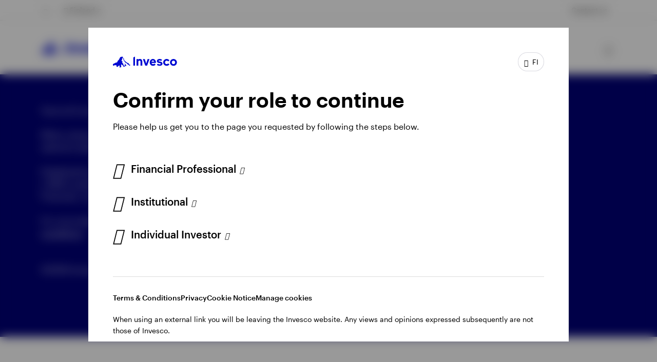

--- FILE ---
content_type: text/html;charset=utf-8
request_url: https://www.invesco.com/fi/en/financial-products/etfs/invesco-msci-europe-esg-climate-paris-aligned-ucits-etf-acc.html
body_size: 73800
content:
<!--
* This file is created specifically to update
* lang attribute in html tag and
* data-language attribute body tag
* based on the country and language
* in SPA pages.
-->
<!DOCTYPE html>
<html lang="en">
  <head><script>
;window.NREUM||(NREUM={});NREUM.init={session_replay:{enabled:true,block_selector:'',mask_text_selector:'*',sampling_rate:10.0,error_sampling_rate:100.0,mask_all_inputs:true,collect_fonts:true,inline_images:false,inline_stylesheet:true,mask_input_options:{}},distributed_tracing:{enabled:true},privacy:{cookies_enabled:true},ajax:{deny_list:["bam.nr-data.net"]}};

;NREUM.loader_config={accountID:"2534815",trustKey:"1322840",agentID:"1588977597",licenseKey:"4bf05804da",applicationID:"1588977597"};
;NREUM.info={beacon:"bam.nr-data.net",errorBeacon:"bam.nr-data.net",licenseKey:"4bf05804da",applicationID:"1588977597",sa:1};
;/*! For license information please see nr-loader-spa-1.263.0.min.js.LICENSE.txt */
(()=>{var e,t,r={2983:(e,t,r)=>{"use strict";r.d(t,{D0:()=>v,gD:()=>y,Vp:()=>s,oC:()=>x,fr:()=>_,jD:()=>P,hR:()=>A,xN:()=>b,x1:()=>c,aN:()=>T,V:()=>j});var n=r(384),i=r(7864);const o={beacon:n.NT.beacon,errorBeacon:n.NT.errorBeacon,licenseKey:void 0,applicationID:void 0,sa:void 0,queueTime:void 0,applicationTime:void 0,ttGuid:void 0,user:void 0,account:void 0,product:void 0,extra:void 0,jsAttributes:{},userAttributes:void 0,atts:void 0,transactionName:void 0,tNamePlain:void 0},a={};function s(e){if(!e)throw new Error("All info objects require an agent identifier!");if(!a[e])throw new Error("Info for ".concat(e," was never set"));return a[e]}function c(e,t){if(!e)throw new Error("All info objects require an agent identifier!");a[e]=(0,i.a)(t,o);const r=(0,n.nY)(e);r&&(r.info=a[e])}var u=r(993);const d=e=>{if(!e||"string"!=typeof e)return!1;try{document.createDocumentFragment().querySelector(e)}catch{return!1}return!0};var l=r(2614),f=r(944);const h="[data-nr-mask]",g=()=>{const e={mask_selector:"*",block_selector:"[data-nr-block]",mask_input_options:{color:!1,date:!1,"datetime-local":!1,email:!1,month:!1,number:!1,range:!1,search:!1,tel:!1,text:!1,time:!1,url:!1,week:!1,textarea:!1,select:!1,password:!0}};return{ajax:{deny_list:void 0,block_internal:!0,enabled:!0,harvestTimeSeconds:10,autoStart:!0},distributed_tracing:{enabled:void 0,exclude_newrelic_header:void 0,cors_use_newrelic_header:void 0,cors_use_tracecontext_headers:void 0,allowed_origins:void 0},feature_flags:[],harvest:{tooManyRequestsDelay:60},jserrors:{enabled:!0,harvestTimeSeconds:10,autoStart:!0},logging:{enabled:!0,harvestTimeSeconds:10,autoStart:!0,level:u.p_.INFO},metrics:{enabled:!0,autoStart:!0},obfuscate:void 0,page_action:{enabled:!0,harvestTimeSeconds:30,autoStart:!0},page_view_event:{enabled:!0,autoStart:!0},page_view_timing:{enabled:!0,harvestTimeSeconds:30,long_task:!1,autoStart:!0},privacy:{cookies_enabled:!0},proxy:{assets:void 0,beacon:void 0},session:{expiresMs:l.wk,inactiveMs:l.BB},session_replay:{autoStart:!0,enabled:!1,harvestTimeSeconds:60,preload:!1,sampling_rate:10,error_sampling_rate:100,collect_fonts:!1,inline_images:!1,inline_stylesheet:!0,fix_stylesheets:!0,mask_all_inputs:!0,get mask_text_selector(){return e.mask_selector},set mask_text_selector(t){d(t)?e.mask_selector="".concat(t,",").concat(h):""===t||null===t?e.mask_selector=h:(0,f.R)(5,t)},get block_class(){return"nr-block"},get ignore_class(){return"nr-ignore"},get mask_text_class(){return"nr-mask"},get block_selector(){return e.block_selector},set block_selector(t){d(t)?e.block_selector+=",".concat(t):""!==t&&(0,f.R)(6,t)},get mask_input_options(){return e.mask_input_options},set mask_input_options(t){t&&"object"==typeof t?e.mask_input_options={...t,password:!0}:(0,f.R)(7,t)}},session_trace:{enabled:!0,harvestTimeSeconds:10,autoStart:!0},soft_navigations:{enabled:!0,harvestTimeSeconds:10,autoStart:!0},spa:{enabled:!0,harvestTimeSeconds:10,autoStart:!0},ssl:void 0}},p={},m="All configuration objects require an agent identifier!";function v(e){if(!e)throw new Error(m);if(!p[e])throw new Error("Configuration for ".concat(e," was never set"));return p[e]}function b(e,t){if(!e)throw new Error(m);p[e]=(0,i.a)(t,g());const r=(0,n.nY)(e);r&&(r.init=p[e])}function y(e,t){if(!e)throw new Error(m);var r=v(e);if(r){for(var n=t.split("."),i=0;i<n.length-1;i++)if("object"!=typeof(r=r[n[i]]))return;r=r[n[n.length-1]]}return r}const w={accountID:void 0,trustKey:void 0,agentID:void 0,licenseKey:void 0,applicationID:void 0,xpid:void 0},R={};function x(e){if(!e)throw new Error("All loader-config objects require an agent identifier!");if(!R[e])throw new Error("LoaderConfig for ".concat(e," was never set"));return R[e]}function T(e,t){if(!e)throw new Error("All loader-config objects require an agent identifier!");R[e]=(0,i.a)(t,w);const r=(0,n.nY)(e);r&&(r.loader_config=R[e])}const A=(0,n.dV)().o;var E=r(6154),N=r(9324);const S={buildEnv:N.F3,distMethod:N.Xs,version:N.xv,originTime:E.WN},O={customTransaction:void 0,disabled:!1,isolatedBacklog:!1,loaderType:void 0,maxBytes:3e4,onerror:void 0,origin:""+E.gm.location,ptid:void 0,releaseIds:{},appMetadata:{},session:void 0,denyList:void 0,harvestCount:0,timeKeeper:void 0},I={};function _(e){if(!e)throw new Error("All runtime objects require an agent identifier!");if(!I[e])throw new Error("Runtime for ".concat(e," was never set"));return I[e]}function j(e,t){if(!e)throw new Error("All runtime objects require an agent identifier!");I[e]={...(0,i.a)(t,O),...S};const r=(0,n.nY)(e);r&&(r.runtime=I[e])}function P(e){return function(e){try{const t=s(e);return!!t.licenseKey&&!!t.errorBeacon&&!!t.applicationID}catch(e){return!1}}(e)}},7864:(e,t,r)=>{"use strict";r.d(t,{a:()=>i});var n=r(944);function i(e,t){try{if(!e||"object"!=typeof e)return(0,n.R)(3);if(!t||"object"!=typeof t)return(0,n.R)(4);const r=Object.create(Object.getPrototypeOf(t),Object.getOwnPropertyDescriptors(t)),o=0===Object.keys(r).length?e:r;for(let a in o)if(void 0!==e[a])try{if(null===e[a]){r[a]=null;continue}Array.isArray(e[a])&&Array.isArray(t[a])?r[a]=Array.from(new Set([...e[a],...t[a]])):"object"==typeof e[a]&&"object"==typeof t[a]?r[a]=i(e[a],t[a]):r[a]=e[a]}catch(e){(0,n.R)(1,e)}return r}catch(e){(0,n.R)(2,e)}}},9324:(e,t,r)=>{"use strict";r.d(t,{F3:()=>i,Xs:()=>o,Yq:()=>a,xv:()=>n});const n="1.263.0",i="PROD",o="CDN",a="2.0.0-alpha.12"},6154:(e,t,r)=>{"use strict";r.d(t,{A4:()=>s,OF:()=>d,RI:()=>i,Vr:()=>g,WN:()=>p,bv:()=>o,gm:()=>a,lR:()=>f,lT:()=>h,m:()=>u,mw:()=>c,sb:()=>l});var n=r(1863);const i="undefined"!=typeof window&&!!window.document,o="undefined"!=typeof WorkerGlobalScope&&("undefined"!=typeof self&&self instanceof WorkerGlobalScope&&self.navigator instanceof WorkerNavigator||"undefined"!=typeof globalThis&&globalThis instanceof WorkerGlobalScope&&globalThis.navigator instanceof WorkerNavigator),a=i?window:"undefined"!=typeof WorkerGlobalScope&&("undefined"!=typeof self&&self instanceof WorkerGlobalScope&&self||"undefined"!=typeof globalThis&&globalThis instanceof WorkerGlobalScope&&globalThis),s="complete"===a?.document?.readyState,c=Boolean("hidden"===a?.document?.visibilityState),u=""+a?.location,d=/iPad|iPhone|iPod/.test(a.navigator?.userAgent),l=d&&"undefined"==typeof SharedWorker,f=(()=>{const e=a.navigator?.userAgent?.match(/Firefox[/\s](\d+\.\d+)/);return Array.isArray(e)&&e.length>=2?+e[1]:0})(),h=Boolean(i&&window.document.documentMode),g=!!a.navigator?.sendBeacon,p=Date.now()-(0,n.t)()},4777:(e,t,r)=>{"use strict";r.d(t,{J:()=>o});var n=r(944);const i={agentIdentifier:"",ee:void 0};class o{constructor(e){try{if("object"!=typeof e)return(0,n.R)(8);this.sharedContext={},Object.assign(this.sharedContext,i),Object.entries(e).forEach((e=>{let[t,r]=e;Object.keys(i).includes(t)&&(this.sharedContext[t]=r)}))}catch(e){(0,n.R)(9,e)}}}},7295:(e,t,r)=>{"use strict";r.d(t,{Xv:()=>a,gX:()=>i,iW:()=>o});var n=[];function i(e){if(!e||o(e))return!1;if(0===n.length)return!0;for(var t=0;t<n.length;t++){var r=n[t];if("*"===r.hostname)return!1;if(s(r.hostname,e.hostname)&&c(r.pathname,e.pathname))return!1}return!0}function o(e){return void 0===e.hostname}function a(e){if(n=[],e&&e.length)for(var t=0;t<e.length;t++){let r=e[t];if(!r)continue;0===r.indexOf("http://")?r=r.substring(7):0===r.indexOf("https://")&&(r=r.substring(8));const i=r.indexOf("/");let o,a;i>0?(o=r.substring(0,i),a=r.substring(i)):(o=r,a="");let[s]=o.split(":");n.push({hostname:s,pathname:a})}}function s(e,t){return!(e.length>t.length)&&t.indexOf(e)===t.length-e.length}function c(e,t){return 0===e.indexOf("/")&&(e=e.substring(1)),0===t.indexOf("/")&&(t=t.substring(1)),""===e||e===t}},1687:(e,t,r)=>{"use strict";r.d(t,{Ak:()=>c,Ze:()=>l,x3:()=>u});var n=r(7836),i=r(1478),o=r(3606),a=r(860);const s={};function c(e,t){const r={staged:!1,priority:a.P[t]||0};d(e),s[e].get(t)||s[e].set(t,r)}function u(e,t){e&&s[e]&&(s[e].get(t)&&s[e].delete(t),h(e,t,!1),s[e].size&&f(e))}function d(e){if(!e)throw new Error("agentIdentifier required");s[e]||(s[e]=new Map)}function l(){let e=arguments.length>0&&void 0!==arguments[0]?arguments[0]:"",t=arguments.length>1&&void 0!==arguments[1]?arguments[1]:"feature",r=arguments.length>2&&void 0!==arguments[2]&&arguments[2];if(d(e),!e||!s[e].get(t)||r)return h(e,t);s[e].get(t).staged=!0,f(e)}function f(e){const t=Array.from(s[e]);t.every((e=>{let[t,r]=e;return r.staged}))&&(t.sort(((e,t)=>e[1].priority-t[1].priority)),t.forEach((t=>{let[r]=t;s[e].delete(r),h(e,r)})))}function h(e,t){let r=!(arguments.length>2&&void 0!==arguments[2])||arguments[2];const a=e?n.ee.get(e):n.ee,s=o.i.handlers;if(!a.aborted&&a.backlog&&s){if(r){const e=a.backlog[t],r=s[t];if(r){for(let t=0;e&&t<e.length;++t)g(e[t],r);(0,i.$)(r,(function(e,t){(0,i.$)(t,(function(t,r){r[0].on(e,r[1])}))}))}}a.isolatedBacklog||delete s[t],a.backlog[t]=null,a.emit("drain-"+t,[])}}function g(e,t){var r=e[1];(0,i.$)(t[r],(function(t,r){var n=e[0];if(r[0]===n){var i=r[1],o=e[3],a=e[2];i.apply(o,a)}}))}},7836:(e,t,r)=>{"use strict";r.d(t,{P:()=>c,ee:()=>u});var n=r(384),i=r(8990),o=r(2983),a=r(2646),s=r(5607);const c="nr@context:".concat(s.W),u=function e(t,r){var n={},s={},d={},l=!1;try{l=16===r.length&&(0,o.fr)(r).isolatedBacklog}catch(e){}var f={on:g,addEventListener:g,removeEventListener:function(e,t){var r=n[e];if(!r)return;for(var i=0;i<r.length;i++)r[i]===t&&r.splice(i,1)},emit:function(e,r,n,i,o){!1!==o&&(o=!0);if(u.aborted&&!i)return;t&&o&&t.emit(e,r,n);for(var a=h(n),c=p(e),d=c.length,l=0;l<d;l++)c[l].apply(a,r);var g=v()[s[e]];g&&g.push([f,e,r,a]);return a},get:m,listeners:p,context:h,buffer:function(e,t){const r=v();if(t=t||"feature",f.aborted)return;Object.entries(e||{}).forEach((e=>{let[n,i]=e;s[i]=t,t in r||(r[t]=[])}))},abort:function(){f._aborted=!0,Object.keys(f.backlog).forEach((e=>{delete f.backlog[e]}))},isBuffering:function(e){return!!v()[s[e]]},debugId:r,backlog:l?{}:t&&"object"==typeof t.backlog?t.backlog:{},isolatedBacklog:l};return Object.defineProperty(f,"aborted",{get:()=>{let e=f._aborted||!1;return e||(t&&(e=t.aborted),e)}}),f;function h(e){return e&&e instanceof a.y?e:e?(0,i.I)(e,c,(()=>new a.y(c))):new a.y(c)}function g(e,t){n[e]=p(e).concat(t)}function p(e){return n[e]||[]}function m(t){return d[t]=d[t]||e(f,t)}function v(){return f.backlog}}(void 0,"globalEE"),d=(0,n.Zm)();d.ee||(d.ee=u)},2646:(e,t,r)=>{"use strict";r.d(t,{y:()=>n});class n{constructor(e){this.contextId=e}}},9908:(e,t,r)=>{"use strict";r.d(t,{d:()=>n,p:()=>i});var n=r(7836).ee.get("handle");function i(e,t,r,i,o){o?(o.buffer([e],i),o.emit(e,t,r)):(n.buffer([e],i),n.emit(e,t,r))}},3606:(e,t,r)=>{"use strict";r.d(t,{i:()=>o});var n=r(9908);o.on=a;var i=o.handlers={};function o(e,t,r,o){a(o||n.d,i,e,t,r)}function a(e,t,r,i,o){o||(o="feature"),e||(e=n.d);var a=t[o]=t[o]||{};(a[r]=a[r]||[]).push([e,i])}},3878:(e,t,r)=>{"use strict";r.d(t,{DD:()=>c,jT:()=>a,sp:()=>s});var n=r(6154);let i=!1,o=!1;try{const e={get passive(){return i=!0,!1},get signal(){return o=!0,!1}};n.gm.addEventListener("test",null,e),n.gm.removeEventListener("test",null,e)}catch(e){}function a(e,t){return i||o?{capture:!!e,passive:i,signal:t}:!!e}function s(e,t){let r=arguments.length>2&&void 0!==arguments[2]&&arguments[2],n=arguments.length>3?arguments[3]:void 0;window.addEventListener(e,t,a(r,n))}function c(e,t){let r=arguments.length>2&&void 0!==arguments[2]&&arguments[2],n=arguments.length>3?arguments[3]:void 0;document.addEventListener(e,t,a(r,n))}},5607:(e,t,r)=>{"use strict";r.d(t,{W:()=>n});const n=(0,r(9566).bz)()},9566:(e,t,r)=>{"use strict";r.d(t,{LA:()=>s,ZF:()=>c,bz:()=>a,el:()=>u});var n=r(6154);const i="xxxxxxxx-xxxx-4xxx-yxxx-xxxxxxxxxxxx";function o(e,t){return e?15&e[t]:16*Math.random()|0}function a(){const e=n.gm?.crypto||n.gm?.msCrypto;let t,r=0;return e&&e.getRandomValues&&(t=e.getRandomValues(new Uint8Array(30))),i.split("").map((e=>"x"===e?o(t,r++).toString(16):"y"===e?(3&o()|8).toString(16):e)).join("")}function s(e){const t=n.gm?.crypto||n.gm?.msCrypto;let r,i=0;t&&t.getRandomValues&&(r=t.getRandomValues(new Uint8Array(e)));const a=[];for(var s=0;s<e;s++)a.push(o(r,i++).toString(16));return a.join("")}function c(){return s(16)}function u(){return s(32)}},2614:(e,t,r)=>{"use strict";r.d(t,{BB:()=>a,H3:()=>n,g:()=>u,iL:()=>c,tS:()=>s,uh:()=>i,wk:()=>o});const n="NRBA",i="SESSION",o=144e5,a=18e5,s={STARTED:"session-started",PAUSE:"session-pause",RESET:"session-reset",RESUME:"session-resume",UPDATE:"session-update"},c={SAME_TAB:"same-tab",CROSS_TAB:"cross-tab"},u={OFF:0,FULL:1,ERROR:2}},1863:(e,t,r)=>{"use strict";function n(){return Math.floor(performance.now())}r.d(t,{t:()=>n})},7485:(e,t,r)=>{"use strict";r.d(t,{D:()=>i});var n=r(6154);function i(e){if(0===(e||"").indexOf("data:"))return{protocol:"data"};try{const t=new URL(e,location.href),r={port:t.port,hostname:t.hostname,pathname:t.pathname,search:t.search,protocol:t.protocol.slice(0,t.protocol.indexOf(":")),sameOrigin:t.protocol===n.gm?.location?.protocol&&t.host===n.gm?.location?.host};return r.port&&""!==r.port||("http:"===t.protocol&&(r.port="80"),"https:"===t.protocol&&(r.port="443")),r.pathname&&""!==r.pathname?r.pathname.startsWith("/")||(r.pathname="/".concat(r.pathname)):r.pathname="/",r}catch(e){return{}}}},944:(e,t,r)=>{"use strict";function n(e,t){"function"==typeof console.debug&&console.debug("New Relic Warning: https://github.com/newrelic/newrelic-browser-agent/blob/main/docs/warning-codes.md#".concat(e),t)}r.d(t,{R:()=>n})},5284:(e,t,r)=>{"use strict";r.d(t,{t:()=>c,B:()=>s});var n=r(7836),i=r(6154);const o="newrelic";const a=new Set,s={};function c(e,t){const r=n.ee.get(t);s[t]??={},e&&"object"==typeof e&&(a.has(t)||(r.emit("rumresp",[e]),s[t]=e,a.add(t),function(){let e=arguments.length>0&&void 0!==arguments[0]?arguments[0]:{};try{i.gm.dispatchEvent(new CustomEvent(o,{detail:e}))}catch(e){}}({loaded:!0})))}},8990:(e,t,r)=>{"use strict";r.d(t,{I:()=>i});var n=Object.prototype.hasOwnProperty;function i(e,t,r){if(n.call(e,t))return e[t];var i=r();if(Object.defineProperty&&Object.keys)try{return Object.defineProperty(e,t,{value:i,writable:!0,enumerable:!1}),i}catch(e){}return e[t]=i,i}},6389:(e,t,r)=>{"use strict";function n(e){var t=this;let r=arguments.length>1&&void 0!==arguments[1]?arguments[1]:500,n=arguments.length>2&&void 0!==arguments[2]?arguments[2]:{};const i=n?.leading||!1;let o;return function(){for(var n=arguments.length,a=new Array(n),s=0;s<n;s++)a[s]=arguments[s];i&&void 0===o&&(e.apply(t,a),o=setTimeout((()=>{o=clearTimeout(o)}),r)),i||(clearTimeout(o),o=setTimeout((()=>{e.apply(t,a)}),r))}}function i(e){var t=this;let r=!1;return function(){if(!r){r=!0;for(var n=arguments.length,i=new Array(n),o=0;o<n;o++)i[o]=arguments[o];e.apply(t,i)}}}r.d(t,{J:()=>i,s:()=>n})},1478:(e,t,r)=>{"use strict";r.d(t,{$:()=>n});const n=(e,t)=>Object.entries(e||{}).map((e=>{let[r,n]=e;return t(r,n)}))},3304:(e,t,r)=>{"use strict";r.d(t,{A:()=>o});var n=r(7836);const i=()=>{const e=new WeakSet;return(t,r)=>{if("object"==typeof r&&null!==r){if(e.has(r))return;e.add(r)}return r}};function o(e){try{return JSON.stringify(e,i())}catch(e){try{n.ee.emit("internal-error",[e])}catch(e){}}}},5289:(e,t,r)=>{"use strict";r.d(t,{GG:()=>o,sB:()=>a});var n=r(3878);function i(){return"undefined"==typeof document||"complete"===document.readyState}function o(e,t){if(i())return e();(0,n.sp)("load",e,t)}function a(e){if(i())return e();(0,n.DD)("DOMContentLoaded",e)}},384:(e,t,r)=>{"use strict";r.d(t,{NT:()=>o,US:()=>d,Zm:()=>a,bQ:()=>c,dV:()=>s,nY:()=>u,pV:()=>l});var n=r(6154),i=r(1863);const o={beacon:"bam.nr-data.net",errorBeacon:"bam.nr-data.net"};function a(){return n.gm.NREUM||(n.gm.NREUM={}),void 0===n.gm.newrelic&&(n.gm.newrelic=n.gm.NREUM),n.gm.NREUM}function s(){let e=a();return e.o||(e.o={ST:n.gm.setTimeout,SI:n.gm.setImmediate,CT:n.gm.clearTimeout,XHR:n.gm.XMLHttpRequest,REQ:n.gm.Request,EV:n.gm.Event,PR:n.gm.Promise,MO:n.gm.MutationObserver,FETCH:n.gm.fetch}),e}function c(e,t){let r=a();r.initializedAgents??={},t.initializedAt={ms:(0,i.t)(),date:new Date},r.initializedAgents[e]=t}function u(e){let t=a();return t.initializedAgents?.[e]}function d(e,t){a()[e]=t}function l(){return function(){let e=a();const t=e.info||{};e.info={beacon:o.beacon,errorBeacon:o.errorBeacon,...t}}(),function(){let e=a();const t=e.init||{};e.init={...t}}(),s(),function(){let e=a();const t=e.loader_config||{};e.loader_config={...t}}(),a()}},2843:(e,t,r)=>{"use strict";r.d(t,{u:()=>i});var n=r(3878);function i(e){let t=arguments.length>1&&void 0!==arguments[1]&&arguments[1],r=arguments.length>2?arguments[2]:void 0,i=arguments.length>3?arguments[3]:void 0;(0,n.DD)("visibilitychange",(function(){if(t)return void("hidden"===document.visibilityState&&e());e(document.visibilityState)}),r,i)}},8941:(e,t,r)=>{"use strict";r.d(t,{um:()=>f,NZ:()=>R,vC:()=>A,Ri:()=>O,Ak:()=>_,o8:()=>P,MO:()=>U,bX:()=>F});var n=r(7836),i=r(3434),o=r(8990),a=r(6154);const s={},c=a.gm.XMLHttpRequest,u="addEventListener",d="removeEventListener",l="nr@wrapped:".concat(n.P);function f(e){var t=function(e){return(e||n.ee).get("events")}(e);if(s[t.debugId]++)return t;s[t.debugId]=1;var r=(0,i.YM)(t,!0);function f(e){r.inPlace(e,[u,d],"-",g)}function g(e,t){return e[1]}return"getPrototypeOf"in Object&&(a.RI&&h(document,f),h(a.gm,f),h(c.prototype,f)),t.on(u+"-start",(function(e,t){var n=e[1];if(null!==n&&("function"==typeof n||"object"==typeof n)){var i=(0,o.I)(n,l,(function(){var e={object:function(){if("function"!=typeof n.handleEvent)return;return n.handleEvent.apply(n,arguments)},function:n}[typeof n];return e?r(e,"fn-",null,e.name||"anonymous"):n}));this.wrapped=e[1]=i}})),t.on(d+"-start",(function(e){e[1]=this.wrapped||e[1]})),t}function h(e,t){let r=e;for(;"object"==typeof r&&!Object.prototype.hasOwnProperty.call(r,u);)r=Object.getPrototypeOf(r);for(var n=arguments.length,i=new Array(n>2?n-2:0),o=2;o<n;o++)i[o-2]=arguments[o];r&&t(r,...i)}var g="fetch-",p=g+"body-",m=["arrayBuffer","blob","json","text","formData"],v=a.gm.Request,b=a.gm.Response,y="prototype";const w={};function R(e){const t=function(e){return(e||n.ee).get("fetch")}(e);if(!(v&&b&&a.gm.fetch))return t;if(w[t.debugId]++)return t;function r(e,r,i){var o=e[r];"function"==typeof o&&(e[r]=function(){var e,r=[...arguments],a={};t.emit(i+"before-start",[r],a),a[n.P]&&a[n.P].dt&&(e=a[n.P].dt);var s=o.apply(this,r);return t.emit(i+"start",[r,e],s),s.then((function(e){return t.emit(i+"end",[null,e],s),e}),(function(e){throw t.emit(i+"end",[e],s),e}))})}return w[t.debugId]=1,m.forEach((e=>{r(v[y],e,p),r(b[y],e,p)})),r(a.gm,"fetch",g),t.on(g+"end",(function(e,r){var n=this;if(r){var i=r.headers.get("content-length");null!==i&&(n.rxSize=i),t.emit(g+"done",[null,r],n)}else t.emit(g+"done",[e],n)})),t}const x={},T=["pushState","replaceState"];function A(e){const t=function(e){return(e||n.ee).get("history")}(e);return!a.RI||x[t.debugId]++||(x[t.debugId]=1,(0,i.YM)(t).inPlace(window.history,T,"-")),t}var E=r(3878);const N={},S=["appendChild","insertBefore","replaceChild"];function O(e){const t=function(e){return(e||n.ee).get("jsonp")}(e);if(!a.RI||N[t.debugId])return t;N[t.debugId]=!0;var r=(0,i.YM)(t),o=/[?&](?:callback|cb)=([^&#]+)/,s=/(.*)\.([^.]+)/,c=/^(\w+)(\.|$)(.*)$/;function u(e,t){if(!e)return t;const r=e.match(c),n=r[1];return u(r[3],t[n])}return r.inPlace(Node.prototype,S,"dom-"),t.on("dom-start",(function(e){!function(e){if(!e||"string"!=typeof e.nodeName||"script"!==e.nodeName.toLowerCase())return;if("function"!=typeof e.addEventListener)return;var n=(i=e.src,a=i.match(o),a?a[1]:null);var i,a;if(!n)return;var c=function(e){var t=e.match(s);if(t&&t.length>=3)return{key:t[2],parent:u(t[1],window)};return{key:e,parent:window}}(n);if("function"!=typeof c.parent[c.key])return;var d={};function l(){t.emit("jsonp-end",[],d),e.removeEventListener("load",l,(0,E.jT)(!1)),e.removeEventListener("error",f,(0,E.jT)(!1))}function f(){t.emit("jsonp-error",[],d),t.emit("jsonp-end",[],d),e.removeEventListener("load",l,(0,E.jT)(!1)),e.removeEventListener("error",f,(0,E.jT)(!1))}r.inPlace(c.parent,[c.key],"cb-",d),e.addEventListener("load",l,(0,E.jT)(!1)),e.addEventListener("error",f,(0,E.jT)(!1)),t.emit("new-jsonp",[e.src],d)}(e[0])})),t}const I={};function _(e){const t=function(e){return(e||n.ee).get("mutation")}(e);if(!a.RI||I[t.debugId])return t;I[t.debugId]=!0;var r=(0,i.YM)(t),o=a.gm.MutationObserver;return o&&(window.MutationObserver=function(e){return this instanceof o?new o(r(e,"fn-")):o.apply(this,arguments)},MutationObserver.prototype=o.prototype),t}const j={};function P(e){const t=function(e){return(e||n.ee).get("promise")}(e);if(j[t.debugId])return t;j[t.debugId]=!0;var r=t.context,o=(0,i.YM)(t),s=a.gm.Promise;return s&&function(){function e(r){var n=t.context(),i=o(r,"executor-",n,null,!1);const a=Reflect.construct(s,[i],e);return t.context(a).getCtx=function(){return n},a}a.gm.Promise=e,Object.defineProperty(e,"name",{value:"Promise"}),e.toString=function(){return s.toString()},Object.setPrototypeOf(e,s),["all","race"].forEach((function(r){const n=s[r];e[r]=function(e){let i=!1;[...e||[]].forEach((e=>{this.resolve(e).then(a("all"===r),a(!1))}));const o=n.apply(this,arguments);return o;function a(e){return function(){t.emit("propagate",[null,!i],o,!1,!1),i=i||!e}}}})),["resolve","reject"].forEach((function(r){const n=s[r];e[r]=function(e){const r=n.apply(this,arguments);return e!==r&&t.emit("propagate",[e,!0],r,!1,!1),r}})),e.prototype=s.prototype;const n=s.prototype.then;s.prototype.then=function(){var e=this,i=r(e);i.promise=e;for(var a=arguments.length,s=new Array(a),c=0;c<a;c++)s[c]=arguments[c];s[0]=o(s[0],"cb-",i,null,!1),s[1]=o(s[1],"cb-",i,null,!1);const u=n.apply(this,s);return i.nextPromise=u,t.emit("propagate",[e,!0],u,!1,!1),u},s.prototype.then[i.Jt]=n,t.on("executor-start",(function(e){e[0]=o(e[0],"resolve-",this,null,!1),e[1]=o(e[1],"resolve-",this,null,!1)})),t.on("executor-err",(function(e,t,r){e[1](r)})),t.on("cb-end",(function(e,r,n){t.emit("propagate",[n,!0],this.nextPromise,!1,!1)})),t.on("propagate",(function(e,r,n){this.getCtx&&!r||(this.getCtx=function(){if(e instanceof Promise)var r=t.context(e);return r&&r.getCtx?r.getCtx():this})}))}(),t}const C={},k="setTimeout",L="setInterval",D="clearTimeout",H="-start",M="-",K=[k,"setImmediate",L,D,"clearImmediate"];function U(e){const t=function(e){return(e||n.ee).get("timer")}(e);if(C[t.debugId]++)return t;C[t.debugId]=1;var r=(0,i.YM)(t);return r.inPlace(a.gm,K.slice(0,2),k+M),r.inPlace(a.gm,K.slice(2,3),L+M),r.inPlace(a.gm,K.slice(3),D+M),t.on(L+H,(function(e,t,n){e[0]=r(e[0],"fn-",null,n)})),t.on(k+H,(function(e,t,n){this.method=n,this.timerDuration=isNaN(e[1])?0:+e[1],e[0]=r(e[0],"fn-",this,n)})),t}var B=r(944);const G={},V=["open","send"];function F(e){var t=e||n.ee;const r=function(e){return(e||n.ee).get("xhr")}(t);if(G[r.debugId]++)return r;G[r.debugId]=1,f(t);var o=(0,i.YM)(r),s=a.gm.XMLHttpRequest,c=a.gm.MutationObserver,u=a.gm.Promise,d=a.gm.setInterval,l="readystatechange",h=["onload","onerror","onabort","onloadstart","onloadend","onprogress","ontimeout"],g=[],p=a.gm.XMLHttpRequest=function(e){const t=new s(e),n=r.context(t);try{r.emit("new-xhr",[t],n),t.addEventListener(l,(i=n,function(){var e=this;e.readyState>3&&!i.resolved&&(i.resolved=!0,r.emit("xhr-resolved",[],e)),o.inPlace(e,h,"fn-",R)}),(0,E.jT)(!1))}catch(e){(0,B.R)(15,e);try{r.emit("internal-error",[e])}catch(e){}}var i;return t};function m(e,t){o.inPlace(t,["onreadystatechange"],"fn-",R)}if(function(e,t){for(var r in e)t[r]=e[r]}(s,p),p.prototype=s.prototype,o.inPlace(p.prototype,V,"-xhr-",R),r.on("send-xhr-start",(function(e,t){m(e,t),function(e){g.push(e),c&&(v?v.then(w):d?d(w):(b=-b,y.data=b))}(t)})),r.on("open-xhr-start",m),c){var v=u&&u.resolve();if(!d&&!u){var b=1,y=document.createTextNode(b);new c(w).observe(y,{characterData:!0})}}else t.on("fn-end",(function(e){e[0]&&e[0].type===l||w()}));function w(){for(var e=0;e<g.length;e++)m(0,g[e]);g.length&&(g=[])}function R(e,t){return t}return r}},3434:(e,t,r)=>{"use strict";r.d(t,{Jt:()=>o,YM:()=>c});var n=r(7836),i=r(5607);const o="nr@original:".concat(i.W);var a=Object.prototype.hasOwnProperty,s=!1;function c(e,t){return e||(e=n.ee),r.inPlace=function(e,t,n,i,o){n||(n="");const a="-"===n.charAt(0);for(let s=0;s<t.length;s++){const c=t[s],u=e[c];d(u)||(e[c]=r(u,a?c+n:n,i,c,o))}},r.flag=o,r;function r(t,r,n,s,c){return d(t)?t:(r||(r=""),nrWrapper[o]=t,function(e,t,r){if(Object.defineProperty&&Object.keys)try{return Object.keys(e).forEach((function(r){Object.defineProperty(t,r,{get:function(){return e[r]},set:function(t){return e[r]=t,t}})})),t}catch(e){u([e],r)}for(var n in e)a.call(e,n)&&(t[n]=e[n])}(t,nrWrapper,e),nrWrapper);function nrWrapper(){var o,a,d,l;try{a=this,o=[...arguments],d="function"==typeof n?n(o,a):n||{}}catch(t){u([t,"",[o,a,s],d],e)}i(r+"start",[o,a,s],d,c);try{return l=t.apply(a,o)}catch(e){throw i(r+"err",[o,a,e],d,c),e}finally{i(r+"end",[o,a,l],d,c)}}}function i(r,n,i,o){if(!s||t){var a=s;s=!0;try{e.emit(r,n,i,t,o)}catch(t){u([t,r,n,i],e)}s=a}}}function u(e,t){t||(t=n.ee);try{t.emit("internal-error",e)}catch(e){}}function d(e){return!(e&&"function"==typeof e&&e.apply&&!e[o])}},9300:(e,t,r)=>{"use strict";r.d(t,{T:()=>n});const n=r(860).K.ajax},6774:(e,t,r)=>{"use strict";r.d(t,{T:()=>n});const n=r(860).K.jserrors},993:(e,t,r)=>{"use strict";r.d(t,{ET:()=>o,It:()=>s,TZ:()=>a,p_:()=>i});var n=r(860);const i={ERROR:"ERROR",WARN:"WARN",INFO:"INFO",DEBUG:"DEBUG",TRACE:"TRACE"},o="log",a=n.K.logging,s=1e6},3785:(e,t,r)=>{"use strict";r.d(t,{R:()=>c,b:()=>u});var n=r(9908),i=r(1863),o=r(860),a=r(3969),s=r(993);function c(e,t){let r=arguments.length>2&&void 0!==arguments[2]?arguments[2]:{},c=arguments.length>3&&void 0!==arguments[3]?arguments[3]:s.p_.INFO;(0,n.p)(a.xV,["API/logging/".concat(c.toLowerCase(),"/called")],void 0,o.K.metrics,e),(0,n.p)(s.ET,[(0,i.t)(),t,r,c],void 0,o.K.logging,e)}function u(e){return"string"==typeof e&&Object.values(s.p_).some((t=>t===e))}},3969:(e,t,r)=>{"use strict";r.d(t,{TZ:()=>n,XG:()=>s,rs:()=>i,xV:()=>a,z_:()=>o});const n=r(860).K.metrics,i="sm",o="cm",a="storeSupportabilityMetrics",s="storeEventMetrics"},8166:(e,t,r)=>{"use strict";r.d(t,{T:()=>n});const n=r(860).K.pageAction},6630:(e,t,r)=>{"use strict";r.d(t,{T:()=>n});const n=r(860).K.pageViewEvent},782:(e,t,r)=>{"use strict";r.d(t,{T:()=>n});const n=r(860).K.pageViewTiming},6344:(e,t,r)=>{"use strict";r.d(t,{BB:()=>f,G4:()=>o,It:()=>c,No:()=>u,Qb:()=>h,TZ:()=>i,Ug:()=>a,_s:()=>s,bc:()=>l,yP:()=>d});var n=r(2614);const i=r(860).K.sessionReplay,o={RECORD:"recordReplay",PAUSE:"pauseReplay",REPLAY_RUNNING:"replayRunning",ERROR_DURING_REPLAY:"errorDuringReplay"},a=.12,s={DomContentLoaded:0,Load:1,FullSnapshot:2,IncrementalSnapshot:3,Meta:4,Custom:5},c=1e6,u=64e3,d={[n.g.ERROR]:15e3,[n.g.FULL]:3e5,[n.g.OFF]:0},l={RESET:{message:"Session was reset",sm:"Reset"},IMPORT:{message:"Recorder failed to import",sm:"Import"},TOO_MANY:{message:"429: Too Many Requests",sm:"Too-Many"},TOO_BIG:{message:"Payload was too large",sm:"Too-Big"},CROSS_TAB:{message:"Session Entity was set to OFF on another tab",sm:"Cross-Tab"},ENTITLEMENTS:{message:"Session Replay is not allowed and will not be started",sm:"Entitlement"}},f=5e3,h={API:"api"}},5270:(e,t,r)=>{"use strict";r.d(t,{Aw:()=>s,CT:()=>c,SR:()=>a});var n=r(2983),i=r(7767),o=r(6154);function a(e){return!!n.hR.MO&&(0,i.V)(e)&&!0===(0,n.gD)(e,"session_trace.enabled")}function s(e){return!0===(0,n.gD)(e,"session_replay.preload")&&a(e)}function c(e,t){const r=t.correctAbsoluteTimestamp(e);return{originalTimestamp:e,correctedTimestamp:r,timestampDiff:e-r,originTime:o.WN,correctedOriginTime:t.correctedOriginTime,originTimeDiff:Math.floor(o.WN-t.correctedOriginTime)}}},3738:(e,t,r)=>{"use strict";r.d(t,{He:()=>i,Kp:()=>s,Lc:()=>u,Rz:()=>d,TZ:()=>n,bD:()=>o,d3:()=>a,jx:()=>l,uP:()=>c});const n=r(860).K.sessionTrace,i="bstResource",o="resource",a="-start",s="-end",c="fn"+a,u="fn"+s,d="pushState",l=1e3},3962:(e,t,r)=>{"use strict";r.d(t,{AM:()=>o,O2:()=>s,Qu:()=>c,TZ:()=>a,ih:()=>u,tC:()=>i});var n=r(860);const i=["click","keydown","submit"],o="api",a=n.K.softNav,s={INITIAL_PAGE_LOAD:"",ROUTE_CHANGE:1,UNSPECIFIED:2},c={INTERACTION:1,AJAX:2,CUSTOM_END:3,CUSTOM_TRACER:4},u={IP:"in progress",FIN:"finished",CAN:"cancelled"}},7378:(e,t,r)=>{"use strict";r.d(t,{$p:()=>x,BR:()=>b,Kp:()=>R,L3:()=>y,Lc:()=>c,NC:()=>o,SG:()=>d,TZ:()=>i,U6:()=>g,UT:()=>m,d3:()=>w,dT:()=>f,e5:()=>A,gx:()=>v,l9:()=>l,oW:()=>h,op:()=>p,rw:()=>u,tH:()=>E,uP:()=>s,wW:()=>T,xq:()=>a});var n=r(2983);const i=r(860).K.spa,o=["click","submit","keypress","keydown","keyup","change"],a=999,s="fn-start",c="fn-end",u="cb-start",d="api-ixn-",l="remaining",f="interaction",h="spaNode",g="jsonpNode",p="fetch-start",m="fetch-done",v="fetch-body-",b="jsonp-end",y=n.hR.ST,w="-start",R="-end",x="-body",T="cb"+R,A="jsTime",E="fetch"},4234:(e,t,r)=>{"use strict";r.d(t,{W:()=>i});var n=r(7836);class i{constructor(e,t,r){this.agentIdentifier=e,this.aggregator=t,this.ee=n.ee.get(e),this.featureName=r,this.blocked=!1}}},7767:(e,t,r)=>{"use strict";r.d(t,{V:()=>o});var n=r(2983),i=r(6154);const o=e=>i.RI&&!0===(0,n.gD)(e,"privacy.cookies_enabled")},425:(e,t,r)=>{"use strict";r.d(t,{j:()=>O});var n=r(860),i=r(2983),o=r(9908),a=r(7836),s=r(1687),c=r(5289),u=r(6154),d=r(944),l=r(3969),f=r(384),h=r(6344);const g=["setErrorHandler","finished","addToTrace","addRelease","addPageAction","setCurrentRouteName","setPageViewName","setCustomAttribute","interaction","noticeError","setUserId","setApplicationVersion","start",h.G4.RECORD,h.G4.PAUSE,"log","wrapLogger"],p=["setErrorHandler","finished","addToTrace","addRelease"];var m=r(1863),v=r(2614),b=r(993),y=r(3785),w=r(2646),R=r(3434);function x(e,t,r,n){if("object"!=typeof t||!t||"string"!=typeof r||!r||"function"!=typeof t[r])return(0,d.R)(29);const i=function(e){return(e||a.ee).get("logger")}(e),o=(0,R.YM)(i),s=new w.y(a.P);return s.level=n.level,s.customAttributes=n.customAttributes,o.inPlace(t,[r],"wrap-logger-",s),i}function T(){const e=(0,f.pV)();g.forEach((t=>{e[t]=function(){for(var r=arguments.length,n=new Array(r),i=0;i<r;i++)n[i]=arguments[i];return function(t){for(var r=arguments.length,n=new Array(r>1?r-1:0),i=1;i<r;i++)n[i-1]=arguments[i];let o=[];return Object.values(e.initializedAgents).forEach((e=>{e&&e.api?e.exposed&&e.api[t]&&o.push(e.api[t](...n)):(0,d.R)(38,t)})),o.length>1?o:o[0]}(t,...n)}}))}const A={};var E=r(5284);const N=e=>{const t=e.startsWith("http");e+="/",r.p=t?e:"https://"+e};let S=!1;function O(e){let t=arguments.length>1&&void 0!==arguments[1]?arguments[1]:{},g=arguments.length>2?arguments[2]:void 0,w=arguments.length>3?arguments[3]:void 0,{init:R,info:O,loader_config:I,runtime:_={loaderType:g},exposed:j=!0}=t;const P=(0,f.pV)();O||(R=P.init,O=P.info,I=P.loader_config),(0,i.xN)(e.agentIdentifier,R||{}),(0,i.aN)(e.agentIdentifier,I||{}),O.jsAttributes??={},u.bv&&(O.jsAttributes.isWorker=!0),(0,i.x1)(e.agentIdentifier,O);const C=(0,i.D0)(e.agentIdentifier),k=[O.beacon,O.errorBeacon];S||(C.proxy.assets&&(N(C.proxy.assets),k.push(C.proxy.assets)),C.proxy.beacon&&k.push(C.proxy.beacon),T(),(0,f.US)("activatedFeatures",E.B),e.runSoftNavOverSpa&&=!0===C.soft_navigations.enabled&&C.feature_flags.includes("soft_nav")),_.denyList=[...C.ajax.deny_list||[],...C.ajax.block_internal?k:[]],_.ptid=e.agentIdentifier,(0,i.V)(e.agentIdentifier,_),void 0===e.api&&(e.api=function(e,t){let f=arguments.length>2&&void 0!==arguments[2]&&arguments[2];t||(0,s.Ak)(e,"api");const g={};var w=a.ee.get(e),R=w.get("tracer");A[e]=v.g.OFF,w.on(h.G4.REPLAY_RUNNING,(t=>{A[e]=t}));var T="api-",E=T+"ixn-";function N(t,r,n,o){const a=(0,i.Vp)(e);return null===r?delete a.jsAttributes[t]:(0,i.x1)(e,{...a,jsAttributes:{...a.jsAttributes,[t]:r}}),I(T,n,!0,o||null===r?"session":void 0)(t,r)}function S(){}g.log=function(e){let{customAttributes:t={},level:r=b.p_.INFO}=arguments.length>1&&void 0!==arguments[1]?arguments[1]:{};(0,o.p)(l.xV,["API/log/called"],void 0,n.K.metrics,w),(0,y.R)(w,e,t,r)},g.wrapLogger=function(e,t){let{customAttributes:r={},level:i=b.p_.INFO}=arguments.length>2&&void 0!==arguments[2]?arguments[2]:{};(0,o.p)(l.xV,["API/wrapLogger/called"],void 0,n.K.metrics,w),x(w,e,t,{customAttributes:r,level:i})},p.forEach((e=>{g[e]=I(T,e,!0,"api")})),g.addPageAction=I(T,"addPageAction",!0,n.K.pageAction),g.setPageViewName=function(t,r){if("string"==typeof t)return"/"!==t.charAt(0)&&(t="/"+t),(0,i.fr)(e).customTransaction=(r||"http://custom.transaction")+t,I(T,"setPageViewName",!0)()},g.setCustomAttribute=function(e,t){let r=arguments.length>2&&void 0!==arguments[2]&&arguments[2];if("string"==typeof e){if(["string","number","boolean"].includes(typeof t)||null===t)return N(e,t,"setCustomAttribute",r);(0,d.R)(40,typeof t)}else(0,d.R)(39,typeof e)},g.setUserId=function(e){if("string"==typeof e||null===e)return N("enduser.id",e,"setUserId",!0);(0,d.R)(41,typeof e)},g.setApplicationVersion=function(e){if("string"==typeof e||null===e)return N("application.version",e,"setApplicationVersion",!1);(0,d.R)(42,typeof e)},g.start=()=>{try{(0,o.p)(l.xV,["API/start/called"],void 0,n.K.metrics,w),w.emit("manual-start-all")}catch(e){(0,d.R)(23,e)}},g[h.G4.RECORD]=function(){(0,o.p)(l.xV,["API/recordReplay/called"],void 0,n.K.metrics,w),(0,o.p)(h.G4.RECORD,[],void 0,n.K.sessionReplay,w)},g[h.G4.PAUSE]=function(){(0,o.p)(l.xV,["API/pauseReplay/called"],void 0,n.K.metrics,w),(0,o.p)(h.G4.PAUSE,[],void 0,n.K.sessionReplay,w)},g.interaction=function(e){return(new S).get("object"==typeof e?e:{})};const O=S.prototype={createTracer:function(e,t){var r={},i=this,a="function"==typeof t;return(0,o.p)(l.xV,["API/createTracer/called"],void 0,n.K.metrics,w),f||(0,o.p)(E+"tracer",[(0,m.t)(),e,r],i,n.K.spa,w),function(){if(R.emit((a?"":"no-")+"fn-start",[(0,m.t)(),i,a],r),a)try{return t.apply(this,arguments)}catch(e){const t="string"==typeof e?new Error(e):e;throw R.emit("fn-err",[arguments,this,t],r),t}finally{R.emit("fn-end",[(0,m.t)()],r)}}}};function I(e,t,r,i){return function(){return(0,o.p)(l.xV,["API/"+t+"/called"],void 0,n.K.metrics,w),i&&(0,o.p)(e+t,[(0,m.t)(),...arguments],r?null:this,i,w),r?void 0:this}}function _(){r.e(478).then(r.bind(r,8778)).then((t=>{let{setAPI:r}=t;r(e),(0,s.Ze)(e,"api")})).catch((e=>{(0,d.R)(27,e),w.abort()}))}return["actionText","setName","setAttribute","save","ignore","onEnd","getContext","end","get"].forEach((e=>{O[e]=I(E,e,void 0,f?n.K.softNav:n.K.spa)})),g.setCurrentRouteName=f?I(E,"routeName",void 0,n.K.softNav):I(T,"routeName",!0,n.K.spa),g.noticeError=function(t,r){"string"==typeof t&&(t=new Error(t)),(0,o.p)(l.xV,["API/noticeError/called"],void 0,n.K.metrics,w),(0,o.p)("err",[t,(0,m.t)(),!1,r,!!A[e]],void 0,n.K.jserrors,w)},u.RI?(0,c.GG)((()=>_()),!0):_(),g}(e.agentIdentifier,w,e.runSoftNavOverSpa)),void 0===e.exposed&&(e.exposed=j),S=!0}},8374:(e,t,r)=>{r.nc=(()=>{try{return document?.currentScript?.nonce}catch(e){}return""})()},860:(e,t,r)=>{"use strict";r.d(t,{K:()=>n,P:()=>i});const n={ajax:"ajax",jserrors:"jserrors",logging:"logging",metrics:"metrics",pageAction:"page_action",pageViewEvent:"page_view_event",pageViewTiming:"page_view_timing",sessionReplay:"session_replay",sessionTrace:"session_trace",softNav:"soft_navigations",spa:"spa"},i={[n.pageViewEvent]:1,[n.pageViewTiming]:2,[n.metrics]:3,[n.jserrors]:4,[n.spa]:5,[n.ajax]:6,[n.sessionTrace]:7,[n.pageAction]:8,[n.softNav]:9,[n.sessionReplay]:10,[n.logging]:11}}},n={};function i(e){var t=n[e];if(void 0!==t)return t.exports;var o=n[e]={exports:{}};return r[e](o,o.exports,i),o.exports}i.m=r,i.d=(e,t)=>{for(var r in t)i.o(t,r)&&!i.o(e,r)&&Object.defineProperty(e,r,{enumerable:!0,get:t[r]})},i.f={},i.e=e=>Promise.all(Object.keys(i.f).reduce(((t,r)=>(i.f[r](e,t),t)),[])),i.u=e=>({212:"nr-spa-compressor",249:"nr-spa-recorder",478:"nr-spa"}[e]+"-1.263.0.min.js"),i.o=(e,t)=>Object.prototype.hasOwnProperty.call(e,t),e={},t="NRBA-1.263.0.PROD:",i.l=(r,n,o,a)=>{if(e[r])e[r].push(n);else{var s,c;if(void 0!==o)for(var u=document.getElementsByTagName("script"),d=0;d<u.length;d++){var l=u[d];if(l.getAttribute("src")==r||l.getAttribute("data-webpack")==t+o){s=l;break}}if(!s){c=!0;var f={478:"sha512-9jwK5EXE3dKDM557QVJkJa3KNyxeYjSwldk6olxtGLO7VhrWEyCUhdyGCaxFsfOxcBh+cCW+94hhz56dSL0dMw==",249:"sha512-Urj0wU3GFPdOO++t6BFDcgrDBQw9BCNCMPa3XT4U8VJspMuKfjG+9jfPJSVDJvc3hLhSVddCZgCUhNQAtBC7Fw==",212:"sha512-SZvLf1toh7R+zIeLutWd+TjVgMVWSUUoJdrCHrlBVC/L6qu4zyZAyXXDd1LZgzISa84x/CDTCejM/ibqFbvaPA=="};(s=document.createElement("script")).charset="utf-8",s.timeout=120,i.nc&&s.setAttribute("nonce",i.nc),s.setAttribute("data-webpack",t+o),s.src=r,0!==s.src.indexOf(window.location.origin+"/")&&(s.crossOrigin="anonymous"),f[a]&&(s.integrity=f[a])}e[r]=[n];var h=(t,n)=>{s.onerror=s.onload=null,clearTimeout(g);var i=e[r];if(delete e[r],s.parentNode&&s.parentNode.removeChild(s),i&&i.forEach((e=>e(n))),t)return t(n)},g=setTimeout(h.bind(null,void 0,{type:"timeout",target:s}),12e4);s.onerror=h.bind(null,s.onerror),s.onload=h.bind(null,s.onload),c&&document.head.appendChild(s)}},i.r=e=>{"undefined"!=typeof Symbol&&Symbol.toStringTag&&Object.defineProperty(e,Symbol.toStringTag,{value:"Module"}),Object.defineProperty(e,"__esModule",{value:!0})},i.p="https://js-agent.newrelic.com/",(()=>{var e={38:0,788:0};i.f.j=(t,r)=>{var n=i.o(e,t)?e[t]:void 0;if(0!==n)if(n)r.push(n[2]);else{var o=new Promise(((r,i)=>n=e[t]=[r,i]));r.push(n[2]=o);var a=i.p+i.u(t),s=new Error;i.l(a,(r=>{if(i.o(e,t)&&(0!==(n=e[t])&&(e[t]=void 0),n)){var o=r&&("load"===r.type?"missing":r.type),a=r&&r.target&&r.target.src;s.message="Loading chunk "+t+" failed.\n("+o+": "+a+")",s.name="ChunkLoadError",s.type=o,s.request=a,n[1](s)}}),"chunk-"+t,t)}};var t=(t,r)=>{var n,o,[a,s,c]=r,u=0;if(a.some((t=>0!==e[t]))){for(n in s)i.o(s,n)&&(i.m[n]=s[n]);if(c)c(i)}for(t&&t(r);u<a.length;u++)o=a[u],i.o(e,o)&&e[o]&&e[o][0](),e[o]=0},r=self["webpackChunk:NRBA-1.263.0.PROD"]=self["webpackChunk:NRBA-1.263.0.PROD"]||[];r.forEach(t.bind(null,0)),r.push=t.bind(null,r.push.bind(r))})(),(()=>{"use strict";i(8374);var e=i(944),t=i(6344),r=i(9566),n=i(7836);class o{agentIdentifier;constructor(){let e=arguments.length>0&&void 0!==arguments[0]?arguments[0]:(0,r.LA)(16);this.agentIdentifier=e,this.ee=n.ee.get(e)}#e(t){for(var r=arguments.length,n=new Array(r>1?r-1:0),i=1;i<r;i++)n[i-1]=arguments[i];if("function"==typeof this.api?.[t])return this.api[t](...n);(0,e.R)(35,t)}addPageAction(e,t){return this.#e("addPageAction",e,t)}setPageViewName(e,t){return this.#e("setPageViewName",e,t)}setCustomAttribute(e,t,r){return this.#e("setCustomAttribute",e,t,r)}noticeError(e,t){return this.#e("noticeError",e,t)}setUserId(e){return this.#e("setUserId",e)}setApplicationVersion(e){return this.#e("setApplicationVersion",e)}setErrorHandler(e){return this.#e("setErrorHandler",e)}finished(e){return this.#e("finished",e)}addRelease(e,t){return this.#e("addRelease",e,t)}start(e){return this.#e("start",e)}recordReplay(){return this.#e(t.G4.RECORD)}pauseReplay(){return this.#e(t.G4.PAUSE)}addToTrace(e){return this.#e("addToTrace",e)}setCurrentRouteName(e){return this.#e("setCurrentRouteName",e)}interaction(){return this.#e("interaction")}log(e,t){return this.#e("logInfo",e,t)}wrapLogger(e,t,r){return this.#e("wrapLogger",e,t,r)}}var a=i(860),s=i(2983);const c=Object.values(a.K);function u(e){const t={};return c.forEach((r=>{t[r]=function(e,t){return!0===(0,s.gD)(t,"".concat(e,".enabled"))}(r,e)})),t}var d=i(425);var l=i(1687),f=i(4234),h=i(5289),g=i(6154),p=i(5270),m=i(7767),v=i(6389);class b extends f.W{constructor(e,t,r){let n=!(arguments.length>3&&void 0!==arguments[3])||arguments[3];super(e,t,r),this.auto=n,this.abortHandler=void 0,this.featAggregate=void 0,this.onAggregateImported=void 0,!1===(0,s.gD)(this.agentIdentifier,"".concat(this.featureName,".autoStart"))&&(this.auto=!1),this.auto?(0,l.Ak)(e,r):this.ee.on("manual-start-all",(0,v.J)((()=>{(0,l.Ak)(this.agentIdentifier,this.featureName),this.auto=!0,this.importAggregator()})))}importAggregator(){let t,r=arguments.length>0&&void 0!==arguments[0]?arguments[0]:{};if(this.featAggregate||!this.auto)return;this.onAggregateImported=new Promise((e=>{t=e}));const n=async()=>{let n;try{if((0,m.V)(this.agentIdentifier)){const{setupAgentSession:e}=await i.e(478).then(i.bind(i,6526));n=e(this.agentIdentifier)}}catch(t){(0,e.R)(20,t),this.ee.emit("internal-error",[t]),this.featureName===a.K.sessionReplay&&this.abortHandler?.()}try{if(!this.#t(this.featureName,n))return(0,l.Ze)(this.agentIdentifier,this.featureName),void t(!1);const{lazyFeatureLoader:e}=await i.e(478).then(i.bind(i,6103)),{Aggregate:o}=await e(this.featureName,"aggregate");this.featAggregate=new o(this.agentIdentifier,this.aggregator,r),t(!0)}catch(r){(0,e.R)(34,r),this.abortHandler?.(),(0,l.Ze)(this.agentIdentifier,this.featureName,!0),t(!1),this.ee&&this.ee.abort()}};g.RI?(0,h.GG)((()=>n()),!0):n()}#t(e,t){switch(e){case a.K.sessionReplay:return(0,p.SR)(this.agentIdentifier)&&!!t;case a.K.sessionTrace:return!!t;default:return!0}}}var y=i(6630);class w extends b{static featureName=y.T;constructor(e,t){let r=!(arguments.length>2&&void 0!==arguments[2])||arguments[2];super(e,t,y.T,r),this.importAggregator()}}var R=i(4777),x=i(1478);class T extends R.J{constructor(e){super(e),this.aggregatedData={}}store(e,t,r,n,i){var o=this.getBucket(e,t,r,i);return o.metrics=function(e,t){t||(t={count:0});return t.count+=1,(0,x.$)(e,(function(e,r){t[e]=A(r,t[e])})),t}(n,o.metrics),o}merge(e,t,r,n,i){var o=this.getBucket(e,t,n,i);if(o.metrics){var a=o.metrics;a.count+=r.count,(0,x.$)(r,(function(e,t){if("count"!==e){var n=a[e],i=r[e];i&&!i.c?a[e]=A(i.t,n):a[e]=function(e,t){if(!t)return e;t.c||(t=E(t.t));return t.min=Math.min(e.min,t.min),t.max=Math.max(e.max,t.max),t.t+=e.t,t.sos+=e.sos,t.c+=e.c,t}(i,a[e])}}))}else o.metrics=r}storeMetric(e,t,r,n){var i=this.getBucket(e,t,r);return i.stats=A(n,i.stats),i}getBucket(e,t,r,n){this.aggregatedData[e]||(this.aggregatedData[e]={});var i=this.aggregatedData[e][t];return i||(i=this.aggregatedData[e][t]={params:r||{}},n&&(i.custom=n)),i}get(e,t){return t?this.aggregatedData[e]&&this.aggregatedData[e][t]:this.aggregatedData[e]}take(e){for(var t={},r="",n=!1,i=0;i<e.length;i++)t[r=e[i]]=Object.values(this.aggregatedData[r]||{}),t[r].length&&(n=!0),delete this.aggregatedData[r];return n?t:null}}function A(e,t){return null==e?function(e){e?e.c++:e={c:1};return e}(t):t?(t.c||(t=E(t.t)),t.c+=1,t.t+=e,t.sos+=e*e,e>t.max&&(t.max=e),e<t.min&&(t.min=e),t):{t:e}}function E(e){return{t:e,min:e,max:e,sos:e*e,c:1}}var N=i(384);var S=i(9908),O=i(2843),I=i(3878),_=i(782),j=i(1863);class P extends b{static featureName=_.T;constructor(e,t){let r=!(arguments.length>2&&void 0!==arguments[2])||arguments[2];super(e,t,_.T,r),g.RI&&((0,O.u)((()=>(0,S.p)("docHidden",[(0,j.t)()],void 0,_.T,this.ee)),!0),(0,I.sp)("pagehide",(()=>(0,S.p)("winPagehide",[(0,j.t)()],void 0,_.T,this.ee))),this.importAggregator())}}var C=i(3969);class k extends b{static featureName=C.TZ;constructor(e,t){let r=!(arguments.length>2&&void 0!==arguments[2])||arguments[2];super(e,t,C.TZ,r),this.importAggregator()}}var L=i(6774),D=i(3304);class H{constructor(e,t,r,n,i){this.name="UncaughtError",this.message="string"==typeof e?e:(0,D.A)(e),this.sourceURL=t,this.line=r,this.column=n,this.__newrelic=i}}function M(e){return B(e)?e:new H(void 0!==e?.message?e.message:e,e?.filename||e?.sourceURL,e?.lineno||e?.line,e?.colno||e?.col,e?.__newrelic)}function K(e){let t="Unhandled Promise Rejection";if(B(e?.reason))try{return e.reason.message=t+": "+e.reason.message,M(e.reason)}catch(t){return M(e.reason)}if(void 0===e.reason)return M(t);const r=M(e.reason);return r.message=t+": "+r?.message,r}function U(e){if(e.error instanceof SyntaxError&&!/:\d+$/.test(e.error.stack?.trim())){const t=new H(e.message,e.filename,e.lineno,e.colno,e.error.__newrelic);return t.name=SyntaxError.name,t}return B(e.error)?e.error:M(e)}function B(e){return e instanceof Error&&!!e.stack}class G extends b{static featureName=L.T;#r=!1;constructor(e,r){let n=!(arguments.length>2&&void 0!==arguments[2])||arguments[2];super(e,r,L.T,n);try{this.removeOnAbort=new AbortController}catch(e){}this.ee.on("internal-error",(e=>{this.abortHandler&&(0,S.p)("ierr",[M(e),(0,j.t)(),!0,{},this.#r],void 0,this.featureName,this.ee)})),this.ee.on(t.G4.REPLAY_RUNNING,(e=>{this.#r=e})),g.gm.addEventListener("unhandledrejection",(e=>{this.abortHandler&&(0,S.p)("err",[K(e),(0,j.t)(),!1,{unhandledPromiseRejection:1},this.#r],void 0,this.featureName,this.ee)}),(0,I.jT)(!1,this.removeOnAbort?.signal)),g.gm.addEventListener("error",(e=>{this.abortHandler&&(0,S.p)("err",[U(e),(0,j.t)(),!1,{},this.#r],void 0,this.featureName,this.ee)}),(0,I.jT)(!1,this.removeOnAbort?.signal)),this.abortHandler=this.#n,this.importAggregator()}#n(){this.removeOnAbort?.abort(),this.abortHandler=void 0}}var V=i(8990);let F=1;const W="nr@id";function z(e){const t=typeof e;return!e||"object"!==t&&"function"!==t?-1:e===g.gm?0:(0,V.I)(e,W,(function(){return F++}))}function Z(e){if("string"==typeof e&&e.length)return e.length;if("object"==typeof e){if("undefined"!=typeof ArrayBuffer&&e instanceof ArrayBuffer&&e.byteLength)return e.byteLength;if("undefined"!=typeof Blob&&e instanceof Blob&&e.size)return e.size;if(!("undefined"!=typeof FormData&&e instanceof FormData))try{return(0,D.A)(e).length}catch(e){return}}}var q=i(8941),Y=i(7485);class X{constructor(e){this.agentIdentifier=e}generateTracePayload(e){if(!this.shouldGenerateTrace(e))return null;var t=(0,s.oC)(this.agentIdentifier);if(!t)return null;var n=(t.accountID||"").toString()||null,i=(t.agentID||"").toString()||null,o=(t.trustKey||"").toString()||null;if(!n||!i)return null;var a=(0,r.ZF)(),c=(0,r.el)(),u=Date.now(),d={spanId:a,traceId:c,timestamp:u};return(e.sameOrigin||this.isAllowedOrigin(e)&&this.useTraceContextHeadersForCors())&&(d.traceContextParentHeader=this.generateTraceContextParentHeader(a,c),d.traceContextStateHeader=this.generateTraceContextStateHeader(a,u,n,i,o)),(e.sameOrigin&&!this.excludeNewrelicHeader()||!e.sameOrigin&&this.isAllowedOrigin(e)&&this.useNewrelicHeaderForCors())&&(d.newrelicHeader=this.generateTraceHeader(a,c,u,n,i,o)),d}generateTraceContextParentHeader(e,t){return"00-"+t+"-"+e+"-01"}generateTraceContextStateHeader(e,t,r,n,i){return i+"@nr=0-1-"+r+"-"+n+"-"+e+"----"+t}generateTraceHeader(e,t,r,n,i,o){if(!("function"==typeof g.gm?.btoa))return null;var a={v:[0,1],d:{ty:"Browser",ac:n,ap:i,id:e,tr:t,ti:r}};return o&&n!==o&&(a.d.tk=o),btoa((0,D.A)(a))}shouldGenerateTrace(e){return this.isDtEnabled()&&this.isAllowedOrigin(e)}isAllowedOrigin(e){var t=!1,r={};if((0,s.gD)(this.agentIdentifier,"distributed_tracing")&&(r=(0,s.D0)(this.agentIdentifier).distributed_tracing),e.sameOrigin)t=!0;else if(r.allowed_origins instanceof Array)for(var n=0;n<r.allowed_origins.length;n++){var i=(0,Y.D)(r.allowed_origins[n]);if(e.hostname===i.hostname&&e.protocol===i.protocol&&e.port===i.port){t=!0;break}}return t}isDtEnabled(){var e=(0,s.gD)(this.agentIdentifier,"distributed_tracing");return!!e&&!!e.enabled}excludeNewrelicHeader(){var e=(0,s.gD)(this.agentIdentifier,"distributed_tracing");return!!e&&!!e.exclude_newrelic_header}useNewrelicHeaderForCors(){var e=(0,s.gD)(this.agentIdentifier,"distributed_tracing");return!!e&&!1!==e.cors_use_newrelic_header}useTraceContextHeadersForCors(){var e=(0,s.gD)(this.agentIdentifier,"distributed_tracing");return!!e&&!!e.cors_use_tracecontext_headers}}var J=i(9300),Q=i(7295),ee=["load","error","abort","timeout"],te=ee.length,re=s.hR.REQ,ne=s.hR.XHR;class ie extends b{static featureName=J.T;constructor(e,t){let r=!(arguments.length>2&&void 0!==arguments[2])||arguments[2];super(e,t,J.T,r),this.dt=new X(e),this.handler=(e,t,r,n)=>(0,S.p)(e,t,r,n,this.ee);try{const e={xmlhttprequest:"xhr",fetch:"fetch",beacon:"beacon"};g.gm?.performance?.getEntriesByType("resource").forEach((t=>{if(t.initiatorType in e&&0!==t.responseStatus){const r={status:t.responseStatus},n={rxSize:t.transferSize,duration:Math.floor(t.duration),cbTime:0};oe(r,t.name),this.handler("xhr",[r,n,t.startTime,t.responseEnd,e[t.initiatorType]],void 0,a.K.ajax)}}))}catch(e){}(0,q.NZ)(this.ee),(0,q.bX)(this.ee),function(e,t,r,n){function i(e){var t=this;t.totalCbs=0,t.called=0,t.cbTime=0,t.end=x,t.ended=!1,t.xhrGuids={},t.lastSize=null,t.loadCaptureCalled=!1,t.params=this.params||{},t.metrics=this.metrics||{},e.addEventListener("load",(function(r){T(t,e)}),(0,I.jT)(!1)),g.lR||e.addEventListener("progress",(function(e){t.lastSize=e.loaded}),(0,I.jT)(!1))}function o(e){this.params={method:e[0]},oe(this,e[1]),this.metrics={}}function c(t,r){var i=(0,s.oC)(e);i.xpid&&this.sameOrigin&&r.setRequestHeader("X-NewRelic-ID",i.xpid);var o=n.generateTracePayload(this.parsedOrigin);if(o){var a=!1;o.newrelicHeader&&(r.setRequestHeader("newrelic",o.newrelicHeader),a=!0),o.traceContextParentHeader&&(r.setRequestHeader("traceparent",o.traceContextParentHeader),o.traceContextStateHeader&&r.setRequestHeader("tracestate",o.traceContextStateHeader),a=!0),a&&(this.dt=o)}}function u(e,r){var n=this.metrics,i=e[0],o=this;if(n&&i){var a=Z(i);a&&(n.txSize=a)}this.startTime=(0,j.t)(),this.body=i,this.listener=function(e){try{"abort"!==e.type||o.loadCaptureCalled||(o.params.aborted=!0),("load"!==e.type||o.called===o.totalCbs&&(o.onloadCalled||"function"!=typeof r.onload)&&"function"==typeof o.end)&&o.end(r)}catch(e){try{t.emit("internal-error",[e])}catch(e){}}};for(var s=0;s<te;s++)r.addEventListener(ee[s],this.listener,(0,I.jT)(!1))}function d(e,t,r){this.cbTime+=e,t?this.onloadCalled=!0:this.called+=1,this.called!==this.totalCbs||!this.onloadCalled&&"function"==typeof r.onload||"function"!=typeof this.end||this.end(r)}function l(e,t){var r=""+z(e)+!!t;this.xhrGuids&&!this.xhrGuids[r]&&(this.xhrGuids[r]=!0,this.totalCbs+=1)}function f(e,t){var r=""+z(e)+!!t;this.xhrGuids&&this.xhrGuids[r]&&(delete this.xhrGuids[r],this.totalCbs-=1)}function h(){this.endTime=(0,j.t)()}function p(e,r){r instanceof ne&&"load"===e[0]&&t.emit("xhr-load-added",[e[1],e[2]],r)}function m(e,r){r instanceof ne&&"load"===e[0]&&t.emit("xhr-load-removed",[e[1],e[2]],r)}function v(e,t,r){t instanceof ne&&("onload"===r&&(this.onload=!0),("load"===(e[0]&&e[0].type)||this.onload)&&(this.xhrCbStart=(0,j.t)()))}function b(e,r){this.xhrCbStart&&t.emit("xhr-cb-time",[(0,j.t)()-this.xhrCbStart,this.onload,r],r)}function y(e){var t,r=e[1]||{};if("string"==typeof e[0]?0===(t=e[0]).length&&g.RI&&(t=""+g.gm.location.href):e[0]&&e[0].url?t=e[0].url:g.gm?.URL&&e[0]&&e[0]instanceof URL?t=e[0].href:"function"==typeof e[0].toString&&(t=e[0].toString()),"string"==typeof t&&0!==t.length){t&&(this.parsedOrigin=(0,Y.D)(t),this.sameOrigin=this.parsedOrigin.sameOrigin);var i=n.generateTracePayload(this.parsedOrigin);if(i&&(i.newrelicHeader||i.traceContextParentHeader))if(e[0]&&e[0].headers)s(e[0].headers,i)&&(this.dt=i);else{var o={};for(var a in r)o[a]=r[a];o.headers=new Headers(r.headers||{}),s(o.headers,i)&&(this.dt=i),e.length>1?e[1]=o:e.push(o)}}function s(e,t){var r=!1;return t.newrelicHeader&&(e.set("newrelic",t.newrelicHeader),r=!0),t.traceContextParentHeader&&(e.set("traceparent",t.traceContextParentHeader),t.traceContextStateHeader&&e.set("tracestate",t.traceContextStateHeader),r=!0),r}}function w(e,t){this.params={},this.metrics={},this.startTime=(0,j.t)(),this.dt=t,e.length>=1&&(this.target=e[0]),e.length>=2&&(this.opts=e[1]);var r,n=this.opts||{},i=this.target;"string"==typeof i?r=i:"object"==typeof i&&i instanceof re?r=i.url:g.gm?.URL&&"object"==typeof i&&i instanceof URL&&(r=i.href),oe(this,r);var o=(""+(i&&i instanceof re&&i.method||n.method||"GET")).toUpperCase();this.params.method=o,this.body=n.body,this.txSize=Z(n.body)||0}function R(e,t){if(this.endTime=(0,j.t)(),this.params||(this.params={}),(0,Q.iW)(this.params))return;let n;this.params.status=t?t.status:0,"string"==typeof this.rxSize&&this.rxSize.length>0&&(n=+this.rxSize);const i={txSize:this.txSize,rxSize:n,duration:(0,j.t)()-this.startTime};r("xhr",[this.params,i,this.startTime,this.endTime,"fetch"],this,a.K.ajax)}function x(e){const t=this.params,n=this.metrics;if(!this.ended){this.ended=!0;for(let t=0;t<te;t++)e.removeEventListener(ee[t],this.listener,!1);t.aborted||(0,Q.iW)(t)||(n.duration=(0,j.t)()-this.startTime,this.loadCaptureCalled||4!==e.readyState?null==t.status&&(t.status=0):T(this,e),n.cbTime=this.cbTime,r("xhr",[t,n,this.startTime,this.endTime,"xhr"],this,a.K.ajax))}}function T(e,r){e.params.status=r.status;var n=function(e,t){var r=e.responseType;return"json"===r&&null!==t?t:"arraybuffer"===r||"blob"===r||"json"===r?Z(e.response):"text"===r||""===r||void 0===r?Z(e.responseText):void 0}(r,e.lastSize);if(n&&(e.metrics.rxSize=n),e.sameOrigin){var i=r.getResponseHeader("X-NewRelic-App-Data");i&&((0,S.p)(C.rs,["Ajax/CrossApplicationTracing/Header/Seen"],void 0,a.K.metrics,t),e.params.cat=i.split(", ").pop())}e.loadCaptureCalled=!0}t.on("new-xhr",i),t.on("open-xhr-start",o),t.on("open-xhr-end",c),t.on("send-xhr-start",u),t.on("xhr-cb-time",d),t.on("xhr-load-added",l),t.on("xhr-load-removed",f),t.on("xhr-resolved",h),t.on("addEventListener-end",p),t.on("removeEventListener-end",m),t.on("fn-end",b),t.on("fetch-before-start",y),t.on("fetch-start",w),t.on("fn-start",v),t.on("fetch-done",R)}(e,this.ee,this.handler,this.dt),this.importAggregator()}}function oe(e,t){var r=(0,Y.D)(t),n=e.params||e;n.hostname=r.hostname,n.port=r.port,n.protocol=r.protocol,n.host=r.hostname+":"+r.port,n.pathname=r.pathname,e.parsedOrigin=r,e.sameOrigin=r.sameOrigin}var ae=i(3738);const{He:se,bD:ce,d3:ue,Kp:de,TZ:le,Lc:fe,uP:he,Rz:ge}=ae;var pe=i(2614);class me extends b{static featureName=t.TZ;#i;constructor(e,r){let n,i=!(arguments.length>2&&void 0!==arguments[2])||arguments[2];super(e,r,t.TZ,i),this.replayRunning=!1;try{n=JSON.parse(localStorage.getItem("".concat(pe.H3,"_").concat(pe.uh)))}catch(e){}(0,p.SR)(e)&&this.ee.on(t.G4.RECORD,(()=>this.#o())),this.#a(n)?(this.#i=n?.sessionReplayMode,this.#s()):this.importAggregator(),this.ee.on("err",(e=>{this.replayRunning&&(this.errorNoticed=!0,(0,S.p)(t.G4.ERROR_DURING_REPLAY,[e],void 0,this.featureName,this.ee))})),this.ee.on(t.G4.REPLAY_RUNNING,(e=>{this.replayRunning=e}))}#a(e){return e&&(e.sessionReplayMode===pe.g.FULL||e.sessionReplayMode===pe.g.ERROR)||(0,p.Aw)(this.agentIdentifier)}#c=!1;async#s(e){if(!this.#c){this.#c=!0;try{const{Recorder:t}=await Promise.all([i.e(478),i.e(249)]).then(i.bind(i,2496));this.recorder??=new t({mode:this.#i,agentIdentifier:this.agentIdentifier,trigger:e,ee:this.ee}),this.recorder.startRecording(),this.abortHandler=this.recorder.stopRecording}catch(e){}this.importAggregator({recorder:this.recorder,errorNoticed:this.errorNoticed})}}#o(){this.featAggregate?this.featAggregate.mode!==pe.g.FULL&&this.featAggregate.initializeRecording(pe.g.FULL,!0):(this.#i=pe.g.FULL,this.#s(t.Qb.API),this.recorder&&this.recorder.parent.mode!==pe.g.FULL&&(this.recorder.parent.mode=pe.g.FULL,this.recorder.stopRecording(),this.recorder.startRecording(),this.abortHandler=this.recorder.stopRecording))}}var ve=i(3962);class be extends b{static featureName=ve.TZ;constructor(e,t){let r=!(arguments.length>2&&void 0!==arguments[2])||arguments[2];if(super(e,t,ve.TZ,r),!g.RI||!s.hR.MO)return;const n=(0,q.vC)(this.ee),i=(0,q.um)(this.ee),o=()=>(0,S.p)("newURL",[(0,j.t)(),""+window.location],void 0,this.featureName,this.ee);n.on("pushState-end",o),n.on("replaceState-end",o);try{this.removeOnAbort=new AbortController}catch(e){}(0,I.sp)("popstate",(e=>(0,S.p)("newURL",[e.timeStamp,""+window.location],void 0,this.featureName,this.ee)),!0,this.removeOnAbort?.signal);let a=!1;const c=new s.hR.MO(((e,t)=>{a||(a=!0,requestAnimationFrame((()=>{(0,S.p)("newDom",[(0,j.t)()],void 0,this.featureName,this.ee),a=!1})))})),u=(0,v.s)((e=>{(0,S.p)("newUIEvent",[e],void 0,this.featureName,this.ee),c.observe(document.body,{attributes:!0,childList:!0,subtree:!0,characterData:!0})}),100,{leading:!0});i.on("fn-start",(e=>{let[t]=e;ve.tC.includes(t?.type)&&u(t)}));for(let e of ve.tC)document.addEventListener(e,(()=>{}));this.abortHandler=function(){this.removeOnAbort?.abort(),c.disconnect(),this.abortHandler=void 0},this.importAggregator({domObserver:c})}}var ye=i(7378);const{TZ:we,d3:Re,Kp:xe,$p:Te,wW:Ae,e5:Ee,tH:Ne,uP:Se,rw:Oe,Lc:Ie}=ye;var _e=i(8166);class je extends b{static featureName=_e.T;constructor(e,t){let r=!(arguments.length>2&&void 0!==arguments[2])||arguments[2];super(e,t,_e.T,r),this.importAggregator()}}var Pe=i(993),Ce=i(3785);class ke extends b{static featureName=Pe.TZ;constructor(e,t){let r=!(arguments.length>2&&void 0!==arguments[2])||arguments[2];super(e,t,Pe.TZ,r);const n=this.ee;this.ee.on("wrap-logger-end",(function(e){let[t]=e;const{level:r,customAttributes:i}=this;(0,Ce.R)(n,t,i,r)})),this.importAggregator()}}new class extends o{constructor(t,r){super(r),g.gm?(this.sharedAggregator=new T({agentIdentifier:this.agentIdentifier}),this.features={},(0,N.bQ)(this.agentIdentifier,this),this.desiredFeatures=new Set(t.features||[]),this.desiredFeatures.add(w),this.runSoftNavOverSpa=[...this.desiredFeatures].some((e=>e.featureName===a.K.softNav)),(0,d.j)(this,t,t.loaderType||"agent"),this.run()):(0,e.R)(21)}get config(){return{info:this.info,init:this.init,loader_config:this.loader_config,runtime:this.runtime}}run(){try{const t=u(this.agentIdentifier),r=[...this.desiredFeatures];r.sort(((e,t)=>a.P[e.featureName]-a.P[t.featureName])),r.forEach((r=>{if(!t[r.featureName]&&r.featureName!==a.K.pageViewEvent)return;if(this.runSoftNavOverSpa&&r.featureName===a.K.spa)return;if(!this.runSoftNavOverSpa&&r.featureName===a.K.softNav)return;(function(e){switch(e){case a.K.ajax:return[a.K.jserrors];case a.K.sessionTrace:return[a.K.ajax,a.K.pageViewEvent];case a.K.sessionReplay:return[a.K.sessionTrace];case a.K.pageViewTiming:return[a.K.pageViewEvent];default:return[]}})(r.featureName).every((e=>e in this.features))||(0,e.R)(36,r.featureName),this.features[r.featureName]=new r(this.agentIdentifier,this.sharedAggregator)}))}catch(t){(0,e.R)(22,t);for(const e in this.features)this.features[e].abortHandler?.();const r=(0,N.Zm)();delete r.initializedAgents[this.agentIdentifier]?.api,delete r.initializedAgents[this.agentIdentifier]?.features,delete this.sharedAggregator;return r.ee.get(this.agentIdentifier).abort(),!1}}}({features:[ie,w,P,class extends b{static featureName=le;constructor(e,t){super(e,t,le,!(arguments.length>2&&void 0!==arguments[2])||arguments[2]);if(!(0,m.V)(this.agentIdentifier))return void(0,l.x3)(this.agentIdentifier,this.featureName);const r=this.ee;let n;(0,q.vC)(r),this.eventsEE=(0,q.um)(r),this.eventsEE.on(he,(function(e,t){this.bstStart=(0,j.t)()})),this.eventsEE.on(fe,(function(e,t){(0,S.p)("bst",[e[0],t,this.bstStart,(0,j.t)()],void 0,a.K.sessionTrace,r)})),r.on(ge+ue,(function(e){this.time=(0,j.t)(),this.startPath=location.pathname+location.hash})),r.on(ge+de,(function(e){(0,S.p)("bstHist",[location.pathname+location.hash,this.startPath,this.time],void 0,a.K.sessionTrace,r)}));try{n=new PerformanceObserver((e=>{const t=e.getEntries();(0,S.p)(se,[t],void 0,a.K.sessionTrace,r)})),n.observe({type:ce,buffered:!0})}catch(e){}this.importAggregator({resourceObserver:n})}},me,k,je,G,ke,be,class extends b{static featureName=we;constructor(e,t){var r;if(super(e,t,we,!(arguments.length>2&&void 0!==arguments[2])||arguments[2]),r=this,!g.RI)return;try{this.removeOnAbort=new AbortController}catch(e){}let n,i=0;const o=this.ee.get("tracer"),a=(0,q.Ri)(this.ee),s=(0,q.o8)(this.ee),c=(0,q.MO)(this.ee),u=(0,q.bX)(this.ee),d=this.ee.get("events"),l=(0,q.NZ)(this.ee),f=(0,q.vC)(this.ee),h=(0,q.Ak)(this.ee);function p(e,t){f.emit("newURL",[""+window.location,t])}function m(){i++,n=window.location.hash,this[Se]=(0,j.t)()}function v(){i--,window.location.hash!==n&&p(0,!0);var e=(0,j.t)();this[Ee]=~~this[Ee]+e-this[Se],this[Ie]=e}function b(e,t){e.on(t,(function(){this[t]=(0,j.t)()}))}this.ee.on(Se,m),s.on(Oe,m),a.on(Oe,m),this.ee.on(Ie,v),s.on(Ae,v),a.on(Ae,v),this.ee.on("fn-err",(function(){for(var t=arguments.length,n=new Array(t),i=0;i<t;i++)n[i]=arguments[i];n[2]?.__newrelic?.[e]||(0,S.p)("function-err",[...n],void 0,r.featureName,r.ee)})),this.ee.buffer([Se,Ie,"xhr-resolved"],this.featureName),d.buffer([Se],this.featureName),c.buffer(["setTimeout"+xe,"clearTimeout"+Re,Se],this.featureName),u.buffer([Se,"new-xhr","send-xhr"+Re],this.featureName),l.buffer([Ne+Re,Ne+"-done",Ne+Te+Re,Ne+Te+xe],this.featureName),f.buffer(["newURL"],this.featureName),h.buffer([Se],this.featureName),s.buffer(["propagate",Oe,Ae,"executor-err","resolve"+Re],this.featureName),o.buffer([Se,"no-"+Se],this.featureName),a.buffer(["new-jsonp","cb-start","jsonp-error","jsonp-end"],this.featureName),b(l,Ne+Re),b(l,Ne+"-done"),b(a,"new-jsonp"),b(a,"jsonp-end"),b(a,"cb-start"),f.on("pushState-end",p),f.on("replaceState-end",p),window.addEventListener("hashchange",p,(0,I.jT)(!0,this.removeOnAbort?.signal)),window.addEventListener("load",p,(0,I.jT)(!0,this.removeOnAbort?.signal)),window.addEventListener("popstate",(function(){p(0,i>1)}),(0,I.jT)(!0,this.removeOnAbort?.signal)),this.abortHandler=this.#n,this.importAggregator()}#n(){this.removeOnAbort?.abort(),this.abortHandler=void 0}}],loaderType:"spa"})})()})();
</script>


<meta charset="UTF-8"/>


<script defer="defer" type="text/javascript" src="https://rum.hlx.page/.rum/@adobe/helix-rum-js@%5E2/dist/micro.js" data-routing="env=prod,tier=publish,ams=Invesco Group Services"></script>
<link rel="canonical" href="https://www.invesco.com/fi/en/financial-products/etfs/invesco-msci-europe-esg-climate-paris-aligned-ucits-etf-acc.html"/>

<meta name="transformedPageRole" content="invesco__user-role___IndividualInvestor"/>
<!-- nofollow noindex -->



<meta name="audienceType" content="Financial Professional"/>




    <!-- Product metadata -->
    
        <meta name="isin" content="IE000TI21P14"/>
        <meta name="accountName" content="Invesco MSCI Europe ESG Climate Paris Aligned UCITS ETF"/>
        <meta name="investmentVehicleType"/>
        <meta name="fundCurrency"/>
        <meta name="fundFocus" content="Large cap"/>
        <meta name="distribution" content="Accumulating"/>
        <meta name="investability" content="ISA,SIPP"/>
        <meta name="legalForm" content="ETF"/>
        <meta name="assetClass"/>
        <meta name="region" content="Europe"/>
        <meta name="strategy" content="ESG"/>
        <meta name="shareClassCurrency"/>
        <meta name="primaryShareClassIndicator" content="true"/>
        <meta name="shareClassSuffix" content="Acc"/>
        <meta name="ticker" content="PAUE"/>
        <meta name="bloombergTicker" content="PAUE GY"/>
        <meta name="cusip"/>
        <meta name="fundId"/>
        <meta name="sedol" content="BP6T577"/>
        <meta name="shareClassFullName" content="Invesco MSCI Europe ESG Climate Paris Aligned UCITS ETF Acc"/>
        <meta name="locale" content="en_FI"/>
        <meta name="uniqueIdentifier" content="isin"/>
        <meta name="market" content="Developed"/>
        <meta name="sfdrClassification" content="article6,article9"/>
        <meta name="shareClassInceptionDate" content="2021-12-06"/>
        <meta name="replicationMethod" content="Physical"/>
        <meta name="investmentMethod" content="Passive"/>
        <meta name="thousandAbbreviation" content="K"/>
        <meta name="millionAbbreviation" content="M"/>
        <meta name="billionAbbreviation" content="B"/>
        <meta name="trillionAbbreviation" content="T"/>
        <meta name="accountId"/>
        <meta name="portfolioId"/>
        <meta name="shareclass" content="S000222A"/>
        <meta name="tooltip" content="true"/>

        <script type="application/ld+json">
            {
                "@context": "http://schema.org",
                "@type": "FinancialProduct",
                "name": "Invesco MSCI Europe ESG Climate Paris Aligned UCITS ETF Acc",
                "alternateName": "Invesco MSCI Europe ESG Climate Paris Aligned UCITS ETF Acc",
                "description": "",
                "brand": "Invesco",
                "provider": "Invesco Markets II plc",
                "url": "https://www.invesco.com/fi/en/financial-products/etfs/invesco-msci-europe-esg-climate-paris-aligned-ucits-etf-acc.html",
                "serviceType": "Asset and Investment Management",
                "termsOfService": "",
                "feesAndCommissionsSpecification": "Management fee mgmtFee. Costs may increase or decrease as a result of currency and exchange rate fluctuations. Consult the legal documents for further information on costs.",
                "mainEntityOfPage": {
                    "@type": "WebPage",
                    "@id": "https://www.invesco.com/fi/en/financial-products/etfs/invesco-msci-europe-esg-climate-paris-aligned-ucits-etf-acc.html"
                }
            }
        </script>

        <!-- Open Graph data -->
        <meta property="og:title" content="Invesco MSCI Europe ESG Climate Paris Aligned UCITS ETF Acc"/>
        <meta property="og:url" content="https://www.invesco.com/fi/en/financial-products/etfs/invesco-msci-europe-esg-climate-paris-aligned-ucits-etf-acc.html"/>
        <meta property="og:type" content="website"/>
        <meta property="og:image" content="/content/dam/invesco/global/en/images/invesco-blue.svg"/>
        <meta property="og:site_name" content="Invesco"/>
        <meta property="og:locale" content="en_FI"/>
    

    <!-- Twitter Card data -->
    <meta name="twitter:card" content="summary"/>
    
    <meta name="twitter:title" content="Invesco MSCI Europe ESG Climate Paris Aligned UCITS ETF Acc"/>
    
    
    



<title>Invesco MSCI Europe ESG Climate Paris Aligned UCITS ETF Acc | Invesco Finland</title>



<meta name="template" content="spa-product-detail-page-template"/>
<meta name="viewport" content="width=device-width, initial-scale=1"/>



<link rel="preconnect" href="https://assets.adobedtm.com" crossorigin/>


    <link rel="preconnect" href="https://cdn.cookielaw.org" crossorigin/>
    <link rel="preload" href="https://cdn.cookielaw.org/scripttemplates/otSDKStub.js" as="script"/>
    <!-- OneTrust Cookies Consent Notice start for invesco.com -->
<script src="https://cdn.cookielaw.org/scripttemplates/otSDKStub.js" data-document-language="true" type="text/javascript" charset="UTF-8" data-domain-script="f24a5310-0162-4fce-a06f-1567fe065c62"></script>
<script type="text/javascript">
function OptanonWrapper() { }
</script>
<!-- OneTrust Cookies Consent Notice end for invesco.com -->








    
    
           <link rel="stylesheet" href="/etc.clientlibs/invesco/components/structure/base-page-gpc/clientlib-gpc-invescoBrand2.0.min.ACSHASH6e79948a98f16fea2991e6ad26c6b52c.css" type="text/css">
<script src="/etc.clientlibs/invesco/components/structure/base-page-gpc/clientlib-gpc-invescoBrand2.0.min.ACSHASH0f0d0b3614dcc026ead8781b397e7e4b.js"></script>



    
    
           <link rel="stylesheet" href="/etc.clientlibs/invesco/clientlibs/fonts-invescoBrand2.0/default/clientlib.min.ACSHASHd41d8cd98f00b204e9800998ecf8427e.css" type="text/css">





<meta name="theme-color" content="#000000"/>
<link rel="icon" href="/favicon.ico" sizes="48x48"/>
<link rel="apple-touch-icon" href="/etc.clientlibs/invesco/clientlibs/main/resources/images/apple-touch-icon.png"/>






    <script async src="/etc.clientlibs/core/wcm/components/commons/datalayer/acdl/core.wcm.components.commons.datalayer.acdl.min.ACSHASHbf921af342fd2c40139671dbf0920a1f.js"></script>




    
    

    

    


        <script type="text/javascript" src="//assets.adobedtm.com/launch-EN36fb3806da244511b9a5d99f13ccba4d.min.js"></script>


    
    
    
<link rel="stylesheet" href="/etc.clientlibs/invesco/clientlibs/qqq-checkout/clientlib-react.min.ACSHASH8bbed60c37b4baea5d9b62d7a017b027.css" type="text/css">



    





    

</head>

  <body class="spa-page page basicpage gpc-page" data-language="en">
    
    
      



      






    
        <a class="skip-navigation" href="#inv-main-content" data-tab-index="0" title="Skip to main content" data-module="skip-navigation"><strong>Skip to main content</strong></a> 
<header class="navigation-header navigation-header--light has-utility-nav navigation-header__refreshed-ui-enabled" id="nav-wrapper" data-module="navigation-header"> 
 <div hidden="" id="languageSwitcherJson"></div> 
 <div hidden="" id="isBackgroundSolid" data-isBackgroundSolid="true"></div> 
 <div hidden="" id="logoPath" data-solid-bg-logo="/content/dam/invesco/global/en/images/invesco-blue.svg" data-transparent-bg-logo="/content/dam/invesco/global/en/images/invesco-white.svg"></div> 
 <div hidden="" id="languageSelectorJson">
   [{"subregion":[{"countries":[{"country":[{"country":"Canada","languages":[{"languageTitle":"English","languageCode":"en","languageLink":"/content/invesco/ca/en"},{"languageTitle":"Francais","languageCode":"fr","languageLink":"/content/invesco/ca/fr"}],"countryCode":"ca","icon":"/content/dam/invesco/splash-page-flags/americas/Flag_Canada.svg","link":""}]},{"country":[{"country":"United States","languages":[{"languageTitle":"English","languageCode":"en","languageLink":"/content/invesco/us/en"}],"countryCode":"us","icon":"/content/dam/invesco/splash-page-flags/americas/Flag_US.svg","link":""}]},{"country":[{"country":"United States (ETF)","languages":[{"languageTitle":"English","languageCode":"en","languageLink":"/content/invesco/us-etf/en-OLD/InvescoETFs"}],"countryCode":"us-etf","icon":"/content/dam/invesco/splash-page-flags/americas/Flag_US.svg","link":""}]},{"country":[{"country":"United States (Fixed Income)","languages":[{"languageTitle":"English","languageCode":"en","languageLink":"/content/invesco/us-fixed-income/en"}],"countryCode":"us-fixed-income","icon":"/content/dam/invesco/splash-page-flags/americas/Flag_US.svg","link":""}]},{"country":[{"country":"US DC","languages":[{"languageTitle":"English","languageCode":"en","languageLink":"https://www.invesco.com/us-dc/en/shifting-dc-times.html"}],"countryCode":"us-dc","icon":"/content/dam/invesco/splash-page-flags/americas/Flag_US.svg","link":""}]},{"country":[{"country":"QQQ ETF","languages":[{"languageTitle":"English","languageCode":"en","languageLink":"/content/invesco/qqq-etf/en/home"}],"countryCode":"qqq-etf","icon":"/content/dam/invesco/splash-page-flags/americas/Flag_US.svg","link":""}]},{"country":[{"country":"NA Playground","languages":[{"languageTitle":"English","languageCode":"en","languageLink":"/content/invesco/pg-na/en"}],"countryCode":"pg-na","icon":"/content/dam/invesco/splash-page-flags/americas/Flag_US.svg","link":""}]},{"country":[{"country":"Canada Retail","languages":[{"languageTitle":"English","languageCode":"en","languageLink":"/content/invesco/can/en/about-invesco-canada"},{"languageTitle":"Francais","languageCode":"fr","languageLink":"/content/invesco/can/fr/about-invesco-canada"}],"countryCode":"can","icon":"/content/dam/invesco/splash-page-flags/americas/Flag_Canada.svg","link":""}]},{"country":[{"country":"US-Offshore","languages":[{"languageTitle":"English","languageCode":"en","languageLink":"/content/invesco/us-offshore-old/en"}],"countryCode":"us-offshore","icon":"/content/dam/invesco/splash-page-flags/americas/Flag_US.svg","link":""}]},{"country":[{"country":"Education Savings","languages":[{"languageTitle":"English","languageCode":"en","languageLink":"/content/invesco/education-savings/en"}],"countryCode":"education-savings","icon":"/content/dam/invesco/splash-page-flags/americas/Flag_US.svg","link":""}]}],"subregionName":""}],"regionName":"Americas"},{"subregion":[{"countries":[{"country":[{"country":"Japan","languages":[{"languageTitle":"Japanese","languageCode":"ja","languageLink":"/content/invesco/jp/ja/country-splash"}],"countryCode":"jp","icon":"/content/dam/invesco/splash-page-flags/asia-pacific/Flag_Japan.svg","link":""}]},{"country":[{"country":"China","languages":[{"languageTitle":"Chinese","languageCode":"zh","languageLink":"/content/invesco/cn/zh"}],"countryCode":"cn","icon":"/content/dam/invesco/splash-page-flags/asia-pacific/Flag_China.svg","link":""}]},{"country":[{"country":"Hong Kong","languages":[{"languageTitle":"English","languageCode":"en","languageLink":"/content/invesco/hk/en"},{"languageTitle":"Chinese","languageCode":"zh","languageLink":"/content/invesco/hk/zh"}],"countryCode":"hk","icon":"/content/dam/invesco/splash-page-flags/asia-pacific/Flag_Hong Kong.svg","link":""}]},{"country":[{"country":"APAC","languages":[{"languageTitle":"English","languageCode":"en","languageLink":"/content/invesco/apac/en"}],"countryCode":"apac","icon":"/content/dam/invesco/splash-page-flags/asia-pacific/globe.png","link":""}]},{"country":[{"country":"APAC Master","languages":[{"languageTitle":"English","languageCode":"en","languageLink":"/content/invesco/apac-master/en"}],"countryCode":"apac-master","icon":"/content/dam/invesco/splash-page-flags/asia-pacific/globe.png","link":""}]},{"country":[{"country":"Taiwan","languages":[{"languageTitle":"Chinese","languageCode":"zh","languageLink":"/content/invesco/tw/zh"}],"countryCode":"tw","icon":"/content/dam/invesco/splash-page-flags/asia-pacific/Flag_Taiwan.svg","link":""}]},{"country":[{"country":"APAC Playground","languages":[{"languageTitle":"English","languageCode":"en","languageLink":"/content/invesco/pg-apac/en"}],"countryCode":"pg-apac","icon":"/content/dam/invesco/splash-page-flags/asia-pacific/Flag_China.svg","link":""}]},{"country":[{"country":"HK Hospital Authority","languages":[{"languageTitle":"English","languageCode":"en","languageLink":"/content/invesco/hk-ha/en"},{"languageTitle":"Chinese","languageCode":"zh","languageLink":"/content/invesco/hk-ha/zh"}],"countryCode":"hk-ha","icon":"/content/dam/invesco/splash-page-flags/asia-pacific/Flag_Hong Kong.svg","link":""}]},{"country":[{"country":"Australia","languages":[{"languageTitle":"English","languageCode":"en","languageLink":"/content/invesco/au/en"}],"countryCode":"au","icon":"/content/dam/invesco/splash-page-flags/asia-pacific/Flag_Australia.svg","link":""}]}],"subregionName":""}],"regionName":""},{"subregion":[{"countries":[{"country":[{"country":"Belgium","languages":[{"languageTitle":"English","languageCode":"en","languageLink":"/content/invesco/be/en"},{"languageTitle":"French","languageCode":"fr","languageLink":"/content/invesco/be/fr"},{"languageTitle":"Dutch","languageCode":"nl","languageLink":"/content/invesco/be/nl"}],"countryCode":"be","icon":"/content/dam/invesco/splash-page-flags/emea/Flag_Belgium.svg","link":""}]},{"country":[{"country":"Malta","languages":[{"languageTitle":"English","languageCode":"en","languageLink":"/content/invesco/mt/en/product"}],"countryCode":"mt","icon":"/content/dam/invesco/splash-page-flags/emea/Flag_Malta.svg","link":""}]},{"country":[{"country":"United Kingdom","languages":[{"languageTitle":"English","languageCode":"en","languageLink":"/content/invesco/uk/en"}],"countryCode":"uk","icon":"/content/dam/invesco/splash-page-flags/emea/Flag_UK.svg","link":""}]},{"country":[{"country":"Austria","languages":[{"languageTitle":"German","languageCode":"de","languageLink":"/content/invesco/at/de"},{"languageTitle":"English","languageCode":"en","languageLink":"/content/invesco/at/en"}],"countryCode":"at","icon":"/content/dam/invesco/splash-page-flags/emea/Flag_Austria.svg","link":""}]},{"country":[{"country":"Cyprus","languages":[],"countryCode":"cy","icon":"/content/dam/invesco/splash-page-flags/emea/Flag_Cyprus.svg","link":""}]},{"country":[{"country":"Czech Republic","languages":[],"countryCode":"cz","icon":"/content/dam/invesco/splash-page-flags/emea/Flag_Czech.svg","link":""}]},{"country":[{"country":"Denmark","languages":[{"languageTitle":"English","languageCode":"en","languageLink":"/content/invesco/dk/en"},{"languageTitle":"Danish","languageCode":"da","languageLink":"/content/invesco/dk/da"}],"countryCode":"dk","icon":"/content/dam/invesco/splash-page-flags/emea/Flag_Denmark.svg","link":""}]},{"country":[{"country":"Finland","languages":[{"languageTitle":"English","languageCode":"en","languageLink":"/content/invesco/fi/en"},{"languageTitle":"Finnish","languageCode":"fi","languageLink":"/content/invesco/fi/fi"}],"countryCode":"fi","icon":"/content/dam/invesco/splash-page-flags/emea/Flag_Finland.svg","link":""}]},{"country":[{"country":"Germany","languages":[{"languageTitle":"German","languageCode":"de","languageLink":"/content/invesco/de/de"}],"countryCode":"de","icon":"/content/dam/invesco/splash-page-flags/emea/Flag_Germany.svg","link":""}]},{"country":[{"country":"Netherlands","languages":[{"languageTitle":"English","languageCode":"en","languageLink":"/content/invesco/nl/en"},{"languageTitle":"Dutch","languageCode":"nl","languageLink":"/content/invesco/nl/nl"}],"countryCode":"nl","icon":"/content/dam/invesco/splash-page-flags/emea/Flag_Netherlands.svg","link":""}]},{"country":[{"country":"Luxembourg","languages":[{"languageTitle":"English","languageCode":"en","languageLink":"/content/invesco/lu/en"},{"languageTitle":"French","languageCode":"fr","languageLink":"/content/invesco/lu/fr"}],"countryCode":"lu","icon":"/content/dam/invesco/splash-page-flags/emea/Flag_Luxembourg.svg","link":""}]},{"country":[{"country":"Italy","languages":[{"languageTitle":"Italian","languageCode":"it","languageLink":"/content/invesco/it/it"}],"countryCode":"it","icon":"/content/dam/invesco/splash-page-flags/emea/Flag_Italy.svg","link":""}]},{"country":[{"country":"Spain","languages":[{"languageTitle":"Spanish","languageCode":"es","languageLink":"/content/invesco/es/es"}],"countryCode":"es","icon":"/content/dam/invesco/splash-page-flags/emea/Flag_Spain.svg","link":""}]},{"country":[{"country":"France","languages":[{"languageTitle":"French","languageCode":"fr","languageLink":"/content/invesco/fr/fr"},{"languageTitle":"English","languageCode":"en","languageLink":"/content/invesco/fr/en"}],"countryCode":"fr","icon":"/content/dam/invesco/splash-page-flags/emea/Flag_France.svg","link":""}]},{"country":[{"country":"Switzerland","languages":[{"languageTitle":"English","languageCode":"en","languageLink":"/content/invesco/ch/en"},{"languageTitle":"German","languageCode":"de","languageLink":"/content/invesco/ch/de"},{"languageTitle":"French","languageCode":"fr","languageLink":"content/invesco/ch/fr"}],"countryCode":"ch","icon":"/content/dam/invesco/splash-page-flags/emea/Flag_Switzerland.svg","link":""}]},{"country":[{"country":"Norway","languages":[{"languageTitle":"English","languageCode":"en","languageLink":"/content/invesco/no/en"}],"countryCode":"no","icon":"/content/dam/invesco/splash-page-flags/emea/Flag_Norway.svg","link":""}]},{"country":[{"country":"Sweden","languages":[{"languageTitle":"English","languageCode":"en","languageLink":"/content/invesco/se/en"}],"countryCode":"se","icon":"/content/dam/invesco/splash-page-flags/emea/Flag_Sweden.svg","link":""}]},{"country":[{"country":"Israel","languages":[],"countryCode":"il","icon":"/content/dam/invesco/splash-page-flags/emea/Flag_Israel.svg","link":""}]},{"country":[{"country":"EMEA","languages":[{"languageTitle":"English","languageCode":"en","languageLink":"/content/invesco/emea/en"},{"languageTitle":"Italian","languageCode":"it","languageLink":"/content/invesco/emea/it"}],"countryCode":"emea","icon":"/content/dam/invesco/splash-page-flags/emea/Globe.png","link":""}]},{"country":[{"country":"Portugal","languages":[{"languageTitle":"English","languageCode":"en","languageLink":"/content/invesco/pt/en"}],"countryCode":"pt","icon":"/content/dam/invesco/splash-page-flags/emea/Flag_Portugal.svg","link":""}]},{"country":[{"country":"IGSAMS","languages":[{"languageTitle":"English","languageCode":"en","languageLink":"/content/invesco/igsams/en"}],"countryCode":"igsams","icon":"/content/dam/invesco/splash-page-flags/emea/Globe.png","link":""}]},{"country":[{"country":"MPS","languages":[{"languageTitle":"English","languageCode":"en","languageLink":"/content/invesco/mps/en"}],"countryCode":"mps","icon":"/content/dam/invesco/splash-page-flags/emea/Globe.png","link":""}]},{"country":[{"country":"EMEA Playground","languages":[{"languageTitle":"English","languageCode":"en","languageLink":"/content/invesco/pg-emea/en"}],"countryCode":"pg-emea","icon":"/content/dam/invesco/splash-page-flags/emea/Flag_UK.svg","link":""}]},{"country":[{"country":"Poland","languages":[{"languageTitle":"English","languageCode":"en","languageLink":"/content/invesco/po/en"}],"countryCode":"po","icon":"/content/dam/invesco/splash-page-flags/emea/Flag_UK.svg","link":""}]},{"country":[{"country":"Slovenia","languages":[{"languageTitle":"English","languageCode":"en","languageLink":"/content/invesco/si/en"}],"countryCode":"si","icon":"/content/dam/invesco/splash-page-flags/emea/Flag_UK.svg","link":""}]},{"country":[{"country":"Jersey","languages":[],"countryCode":"je","icon":"/content/dam/invesco/splash-page-flags/emea/Flag_UK.svg","link":""}]},{"country":[{"country":"Guernsey","languages":[],"countryCode":"gg","icon":"/content/dam/invesco/splash-page-flags/emea/Flag_UK.svg","link":""}]},{"country":[{"country":"Isle","languages":[],"countryCode":"im","icon":"/content/dam/invesco/splash-page-flags/emea/Flag_UK.svg","link":""}]},{"country":[{"country":"Privacy","languages":[{"languageTitle":"English","languageCode":"en","languageLink":"/content/invesco/pp/en"}],"countryCode":"pp","icon":"/content/dam/invesco/splash-page-flags/emea/Globe.png","link":""}]},{"country":[{"country":"Israel","languages":[{"languageTitle":"English","languageCode":"en","languageLink":"/content/invesco/il/en"}],"countryCode":"il","icon":"/content/dam/invesco/splash-page-flags/emea/Flag_Israel.svg","link":""}]}],"subregionName":"Europe"},{"countries":[{"country":[{"country":"Middle East","languages":[{"languageTitle":"English","languageCode":"en","languageLink":"/content/invesco/middle-east/en"}],"countryCode":"middle-east","icon":"/content/dam/invesco/splash-page-flags/emea/Globe.png","link":""}]},{"country":[{"country":"United Arab Emirates","languages":[{"languageTitle":"English","languageCode":"en","languageLink":"/content/invesco/ae/en"}],"countryCode":"ae","icon":"/content/dam/invesco/splash-page-flags/emea/Flag_Dubai.svg","link":""}]}],"subregionName":""}],"regionName":"Middle East"},{"subregion":[{"countries":[{"country":[{"country":"Invest China","languages":[{"languageTitle":"English","languageCode":"en","languageLink":"/content/invesco/invest-china/en"}],"countryCode":"invest-china","icon":"/content/dam/invesco/splash-page-flags/asia-pacific/Flag_China.svg","link":""}]}],"subregionName":""},{"countries":[{"country":[{"country":"Showcase","languages":[{"languageTitle":"English","languageCode":"en","languageLink":"/content/invesco/sc/en/landing-page"}],"countryCode":"sc","icon":"/content/dam/invesco/splash-page-flags/asia-pacific/globe.png","link":""}]}],"subregionName":""}],"regionName":"Americas"}] 
 </div> 
 <div hidden="" id="navigationTranslations" data-view-all="View All"></div> 
 <input class="fedLoginDetail" type="hidden" data-api-domain="" data-login-type="login-separatePage" data-user-status="LoggedOut" value="" /> 
 <div class="navigation-header__inner--wrapper"> 
  <div class="navigation-header__inner"> 
   <div class="navigation-header__nav navigation-header__new-ui-enabled"> 
    <div class="navigation-header__nav-inner "> 
     <div class="navigation-header__header "> 
      <div class="navigation-header__brand "> 
       <a href="/fi/en/home.html" data-tab-index="0" class="navigation-header__logo" data-nav-path="logo" data-nav-style="navigation header|primary" data-nav-type="logo|single" data-event-name="navigation interaction" data-event-action="nav menu click" data-event-category="navigation header|primary|logo" data-event-label="logo" data-event-element="icon|logo"> <span class="navigation-header__logo-img--wrapper navigation-header__logo-img--wrapper-dynamic"> <img data-dynamic-logo="true" class="navigation-header__logo-img" src="/content/dam/invesco/global/en/images/invesco-blue.svg" alt="Invesco"/> </span> </a> 
      </div> 
      <div class="navigation-header__action-wrapper d-flex justify-content-end align-items-center"> 
       <button data-tab-index="0" aria-label="Search" class="navigation-header__magnify-button js-toggle-search inv-icon" data-event="data-layer-event" data-event-name="internal search interaction" data-event-action="search|open" data-event-category="navigation header|mobile|search form" data-event-label="icon|search" data-event-element="icon"> </button> 
       <button class="navigation-header__burger" aria-haspopup="true" aria-expanded="false" aria-controls="navigation-header-mobile-drawer" data-event-category="navigation header|mobile|burger menu" data-event-type="click" data-event="data-layer-event" data-event-name="navigation interaction"> <i class="inv-icon icon-light_bars" aria-hidden="true"></i> <i class="inv-icon icon-light_xmark-large" aria-hidden="true"></i> <span class="navigation-header__burger-text navigation-header__burger-text--expand">Expand navigation</span> <span class="navigation-header__burger-text navigation-header__burger-text--collapse">Close navigation</span> </button> 
      </div> 
     </div> 
     <div class="navigation-header__mobile-search navigation-header__search__new-ui is-mobile search-open-visible-animate"> 
      <form class="navigation-header__mobile-search-form" action="/fi/en/search-results.html" autocomplete="off" method="GET" data-event-name="internal search" data-event-action="search|see all results" data-event-category="navigation header|primary|search form" data-event-element="search form"> 
       <div class="navigation-header__mobile-search-field "> 
        <div class="navigation-header__mobile-search-field-outer"> 
         <div class="position-relative navigation-header__mobile-search-field-outer-wrapper"> 
          <div aria-label="Search" class="navigation-header__mobile-search-label"></div> 
          <button data-tab-index="0" aria-label="Search" class="navigation-header__search-button" type="submit">Search</button> 
          <label for="mobile-search-input" class="inv-sr-only">Search</label> 
          <input data-tab-index="0" id="mobile-search-input" class="navigation-header__search mobile-search" aria-label="search" type="search" name="searchTerm" placeholder="Search" data-predictive-search-url="/content/invesco/fi/en/navigation-header/jcr:content/root/grid/navigation_header_co_1443463171.predictivesearch.json" data-all-results-label="See all results" data-event-name="navigation interaction" data-event-action="search|open" data-event-category="navigation header|primary|search form" data-event-label="Search" data-event-element="search form" /> 
          <button data-tab-index="0" id="search-reset" type="button" class="navigation-header__mobile-search-reset" data-event="data-layer-event" data-event-name="internal search interaction" data-event-action="search|clear term" data-event-category="navigation header|mobile|search form" data-event-label="icon|clear term" aria-label="Clear search" data-event-element="icon"></button> 
         </div> 
         <button data-tab-index="0" type="button" class="navigation-header__mobile-search-cancel js-toggle-search" data-event-name="internal search interaction" data-event-action="search|close" data-event-category="navigation header|mobile|search form" data-event-label="Cancel" data-event-type="click" data-event-element="search form">Cancel</button> 
        </div> 
        <ul class="navigation-header__predictive-search-list"> 
        </ul> 
       </div> 
      </form> 
     </div> 
     <div id="navigation-header-mobile-drawer" class="navigation-header__content"> 
      <div class="navigation-header__content-inner d-lg-flex"> 
       <div class="navigation-header__primary-nav--wrapper d-flex flex-row justify-content-between"> 
        <nav class="navigation-header__primary-nav co-brand-logo-nav"> 
         <ul class="navigation-header__primary-nav-list"> 
          <li class="navigation-header__primary-nav-item drop-down-item"> <a class="navigation-header__primary-nav-link drop-down-link has-landing-url redirect-link inv-icon--after" data-tab-index="0" data-nav-path="Products" data-nav-style="navigation header|primary" data-nav-type="menu tab" data-event-name="navigation interaction" data-event-action="nav menu click" data-event-category="navigation header|primary|menu tab" data-event-label="Products" data-event-element="nav item" data-title="Products" href="/fi/en/capabilities.html" aria-controls="menu-0"> Products <span class="navigation-header__primary-nav-expander inv-icon"></span> </a> 
           <div class="navigation-header__secondary-nav"> 
            <div class="navigation-header__secondary-nav-inner"> 
             <button data-tab-index="0" class="navigation-header__secondary-nav-title inv-icon">Products</button> 
             <div class="navigation-header__secondary-nav-content " id="menu-0"> 
              <div class="navigation-header__secondary-nav-wrapper  "> 
               <div class="navigation-header__secondary-nav-section "> 
                <div class="aem-Grid aem-Grid--12 aem-Grid--default--12 "> 
                 <div class="link-list parbase aem-GridColumn aem-GridColumn--default--12">
                  <div> 
                   <h2 class="navigation-header__secondary-nav-subtitle">Products and Prices </h2> 
                   <ul class="navigation-header__secondary-nav-list"> 
                    <li class="navigation-header__secondary-nav-item"> <a href="/fi/en/financial-products/etfs.html" class="navigation-header__secondary-nav-link" data-nav-path-prefix="Products and Prices" data-nav-path-sufix="ETFs/ETCs" data-nav-style="navigation header|secondary" data-nav-type="dropdown menu|text link" data-event-name="navigation interaction" data-event-action="nav menu click" data-event-category="navigation header|secondary|text link" data-event-link="/fi/en/financial-products/etfs.html" data-event-element="nav item">ETFs/ETCs</a> </li> 
                   </ul> 
                  </div> 
                 </div> 
                </div> 
               </div> 
               <div class="navigation-header__secondary-nav-section "> 
                <div class="aem-Grid aem-Grid--12 aem-Grid--default--12 "> 
                 <div class="link-list parbase aem-GridColumn aem-GridColumn--default--12">
                  <div> 
                   <h2 class="navigation-header__secondary-nav-subtitle">Capabilities </h2> 
                   <ul class="navigation-header__secondary-nav-list"> 
                    <li class="navigation-header__secondary-nav-item"> <a href="/fi/en/capabilities/alternatives.html" class="navigation-header__secondary-nav-link" data-nav-path-prefix="Capabilities" data-nav-path-sufix="Alternatives" data-nav-style="navigation header|secondary" data-nav-type="dropdown menu|text link" data-event-name="navigation interaction" data-event-action="nav menu click" data-event-category="navigation header|secondary|text link" data-event-link="/fi/en/capabilities/alternatives.html" data-event-element="nav item">Alternatives</a> </li> 
                    <li class="navigation-header__secondary-nav-item"> <a href="/fi/en/capabilities/equity.html" class="navigation-header__secondary-nav-link" data-nav-path-prefix="Capabilities" data-nav-path-sufix="Equity" data-nav-style="navigation header|secondary" data-nav-type="dropdown menu|text link" data-event-name="navigation interaction" data-event-action="nav menu click" data-event-category="navigation header|secondary|text link" data-event-link="/fi/en/capabilities/equity.html" data-event-element="nav item">Equity</a> </li> 
                    <li class="navigation-header__secondary-nav-item"> <a href="/fi/en/capabilities/etfs.html" class="navigation-header__secondary-nav-link" data-nav-path-prefix="Capabilities" data-nav-path-sufix="ETFs/ETCs" data-nav-style="navigation header|secondary" data-nav-type="dropdown menu|text link" data-event-name="navigation interaction" data-event-action="nav menu click" data-event-category="navigation header|secondary|text link" data-event-link="/fi/en/capabilities/etfs.html" data-event-element="nav item">ETFs/ETCs</a> </li> 
                    <li class="navigation-header__secondary-nav-item"> <a href="/fi/en/capabilities/fixed-income.html" class="navigation-header__secondary-nav-link" data-nav-path-prefix="Capabilities" data-nav-path-sufix="Fixed Income" data-nav-style="navigation header|secondary" data-nav-type="dropdown menu|text link" data-event-name="navigation interaction" data-event-action="nav menu click" data-event-category="navigation header|secondary|text link" data-event-link="/fi/en/capabilities/fixed-income.html" data-event-element="nav item">Fixed Income</a> </li> 
                    <li class="navigation-header__secondary-nav-item"> <a href="/fi/en/capabilities/multi-asset.html" class="navigation-header__secondary-nav-link" data-nav-path-prefix="Capabilities" data-nav-path-sufix="Multi-Asset" data-nav-style="navigation header|secondary" data-nav-type="dropdown menu|text link" data-event-name="navigation interaction" data-event-action="nav menu click" data-event-category="navigation header|secondary|text link" data-event-link="/fi/en/capabilities/multi-asset.html" data-event-element="nav item">Multi-Asset</a> </li> 
                   </ul> 
                  </div> 
                 </div> 
                </div> 
               </div> 
               <div class="navigation-header__secondary-nav-section "> 
                <div class="aem-Grid aem-Grid--12 aem-Grid--default--12 "> 
                 <div class="content-cards aem-GridColumn aem-GridColumn--default--12"> 
                  <div class="cards-0"> 
                   <section data-module="content-cards" data-authorby="By" data-cardscolumnsize="0" data-path="/content/invesco/fi/en/navigation-header/prof-products/jcr:content/root/grid/secondary_navigation/par23/content_cards" data-hide-author="false" data-hide-date="false" data-hide-description="false" class="content-cards-section component-spacer superscript-style"> 
                    <div class="content-cards-section__wrapper "> 
                     <header class="content-cards-section__header remove-margin"> 
                     </header> 
                    </div> 
                   </section> 
                  </div> 
                  <link rel="stylesheet" href="/etc.clientlibs/invesco/components/content/content-cards/clientlib-invescoBrand2.0.min.ACSHASH585939ec7b9df5d11a9108226a4c90ad.css" type="text/css"> 
                   <script src="/etc.clientlibs/invesco/components/content/content-cards/clientlib-invescoBrand2.0.min.ACSHASH6bff3bbb2af165f8e26224e0dd60ead5.js" defer=""></script> 
                  </link>
                 </div> 
                 <div class="ghost aem-GridColumn aem-GridColumn--default--12"> 
                 </div> 
                </div> 
               </div> 
               <div class="navigation-header__secondary-nav-section "> 
                <div class="aem-Grid aem-Grid--12 aem-Grid--default--12 "> 
                 <div class="content-cards aem-GridColumn aem-GridColumn--default--12"> 
                  <div class="cards-1"> 
                   <section data-module="content-cards" data-authorby="By" data-cardscolumnsize="1" data-path="/content/invesco/fi/en/navigation-header/prof-products/jcr:content/root/grid/secondary_navigation/par34/content_cards" data-hide-author="false" data-hide-date="false" data-hide-description="false" class="content-cards-section component-spacer superscript-style"> 
                    <div class="content-cards-section__wrapper "> 
                     <header class="content-cards-section__header remove-margin"> 
                     </header> 
                     <div class="content-cards-section__cards" data-variation="landingPage" data-event-variation="fixedlist"> 
                      <article class="content-card landingPage-event-card" data-module="landingPage-card"> 
                       <a href="/fi/en/etf/eqqq.html" class="content-card__image-link" title="Why consider investing in innovation? "> 
                        <picture class="content-card__image"> 
                         <source media="(max-width: 767px)" srcset="/content/dam/invesco/emea/en/images/title-hero-banners/nasdaq-eqqq.jpg.ivz-size.727x409.jpg" /> 
                         <source media="(max-width: 1247px)" srcset="/content/dam/invesco/emea/en/images/title-hero-banners/nasdaq-eqqq.jpg.ivz-size.556x313.jpg" /> 
                         <source media="(min-width: 1248px)" srcset="/content/dam/invesco/emea/en/images/title-hero-banners/nasdaq-eqqq.jpg.ivz-size.656x369.jpg" /> 
                         <img src="/content/dam/invesco/emea/en/images/title-hero-banners/nasdaq-eqqq.jpg" alt="EQQQ"/> 
                        </picture> 
                        <div class="content-card__content" data-variant="article"> 
                         <div class="content-card__container content-card__nodetails"> 
                          <h3> <span class="content-card__headline "> Why consider investing in innovation? </span> </h3> 
                          <p class="content-card__description rte-brand-3-0 ">Nasdaq UCITS ETFs give you access to disruptive tech, iconic brands, and smart diversification across US large- and mid-cap equities.</p> 
                         </div> 
                        </div> </a> 
                      </article> 
                     </div> 
                    </div> 
                   </section> 
                  </div> 
                 </div> 
                </div> 
               </div> 
              </div>
             </div> 
            </div> 
           </div> </li> 
          <li class="navigation-header__primary-nav-item drop-down-item"> <a class="navigation-header__primary-nav-link drop-down-link has-landing-url redirect-link inv-icon--after" data-tab-index="0" data-nav-path="Insights" data-nav-style="navigation header|primary" data-nav-type="menu tab" data-event-name="navigation interaction" data-event-action="nav menu click" data-event-category="navigation header|primary|menu tab" data-event-label="Insights" data-event-element="nav item" data-title="Insights" href="/fi/en/insights.html" aria-controls="menu-1"> Insights <span class="navigation-header__primary-nav-expander inv-icon"></span> </a> 
           <div class="navigation-header__secondary-nav"> 
            <div class="navigation-header__secondary-nav-inner"> 
             <button data-tab-index="0" class="navigation-header__secondary-nav-title inv-icon">Insights</button> 
             <div class="navigation-header__secondary-nav-content " id="menu-1"> 
              <div class="navigation-header__secondary-nav-wrapper  "> 
               <div class="navigation-header__secondary-nav-section "> 
                <div class="aem-Grid aem-Grid--12 aem-Grid--default--12 "> 
                 <div class="link-list parbase aem-GridColumn aem-GridColumn--default--12">
                  <div> 
                   <h2 class="navigation-header__secondary-nav-subtitle">Topic </h2> 
                   <ul class="navigation-header__secondary-nav-list"> 
                    <li class="navigation-header__secondary-nav-item"> <a href="/fi/en/insights/topic/asset-allocation.html" class="navigation-header__secondary-nav-link" data-nav-path-prefix="Topic" data-nav-path-sufix="Asset allocation" data-nav-style="navigation header|secondary" data-nav-type="dropdown menu|text link" data-event-name="navigation interaction" data-event-action="nav menu click" data-event-category="navigation header|secondary|text link" data-event-link="/fi/en/insights/topic/asset-allocation.html" data-event-element="nav item">Asset allocation</a> </li> 
                    <li class="navigation-header__secondary-nav-item"> <a href="/fi/en/insights/topic/etfs-etcs.html" class="navigation-header__secondary-nav-link" data-nav-path-prefix="Topic" data-nav-path-sufix="ETF and ETC" data-nav-style="navigation header|secondary" data-nav-type="dropdown menu|text link" data-event-name="navigation interaction" data-event-action="nav menu click" data-event-category="navigation header|secondary|text link" data-event-link="/fi/en/insights/topic/etfs-etcs.html" data-event-element="nav item">ETF and ETC</a> </li> 
                    <li class="navigation-header__secondary-nav-item"> <a href="/fi/en/insights/topic/market.html" class="navigation-header__secondary-nav-link" data-nav-path-prefix="Topic" data-nav-path-sufix="Markets and economy" data-nav-style="navigation header|secondary" data-nav-type="dropdown menu|text link" data-event-name="navigation interaction" data-event-action="nav menu click" data-event-category="navigation header|secondary|text link" data-event-link="/fi/en/insights/topic/market.html" data-event-element="nav item">Markets and economy</a> </li> 
                   </ul> 
                  </div> 
                 </div> 
                </div> 
               </div> 
               <div class="navigation-header__secondary-nav-section "> 
                <div class="aem-Grid aem-Grid--12 aem-Grid--default--12 "> 
                 <div class="link-list parbase aem-GridColumn aem-GridColumn--default--12">
                  <div> 
                   <h2 class="navigation-header__secondary-nav-subtitle">Asset Class </h2> 
                   <ul class="navigation-header__secondary-nav-list"> 
                    <li class="navigation-header__secondary-nav-item"> <a href="/fi/en/insights/asset-class/alternatives.html" class="navigation-header__secondary-nav-link" data-nav-path-prefix="Asset Class" data-nav-path-sufix="Alternatives" data-nav-style="navigation header|secondary" data-nav-type="dropdown menu|text link" data-event-name="navigation interaction" data-event-action="nav menu click" data-event-category="navigation header|secondary|text link" data-event-link="/fi/en/insights/asset-class/alternatives.html" data-event-element="nav item">Alternatives</a> </li> 
                    <li class="navigation-header__secondary-nav-item"> <a href="/fi/en/insights/asset-class/equity.html" class="navigation-header__secondary-nav-link" data-nav-path-prefix="Asset Class" data-nav-path-sufix="Equity" data-nav-style="navigation header|secondary" data-nav-type="dropdown menu|text link" data-event-name="navigation interaction" data-event-action="nav menu click" data-event-category="navigation header|secondary|text link" data-event-link="/fi/en/insights/asset-class/equity.html" data-event-element="nav item">Equity</a> </li> 
                    <li class="navigation-header__secondary-nav-item"> <a href="/fi/en/insights/asset-class/fixed-income.html" class="navigation-header__secondary-nav-link" data-nav-path-prefix="Asset Class" data-nav-path-sufix="Fixed income" data-nav-style="navigation header|secondary" data-nav-type="dropdown menu|text link" data-event-name="navigation interaction" data-event-action="nav menu click" data-event-category="navigation header|secondary|text link" data-event-link="/fi/en/insights/asset-class/fixed-income.html" data-event-element="nav item">Fixed income</a> </li> 
                   </ul> 
                  </div> 
                 </div> 
                </div> 
               </div> 
               <div class="navigation-header__secondary-nav-section "> 
                <div class="aem-Grid aem-Grid--12 aem-Grid--default--12 "> 
                 <div class="content-cards aem-GridColumn aem-GridColumn--default--12"> 
                  <div class="cards-1"> 
                   <section data-module="content-cards" data-authorby="By" data-cardscolumnsize="1" data-path="/content/invesco/fi/en/navigation-header/prof-insights/jcr:content/root/grid/secondary_navigation/par23/content_cards_copy_c_1277884103" data-hide-author="false" data-hide-date="false" data-hide-description="false" class="content-cards-section component-spacer superscript-style"> 
                    <div class="content-cards-section__wrapper "> 
                     <header class="content-cards-section__header remove-margin"> 
                     </header> 
                     <div class="content-cards-section__cards" data-variation="genericPage" data-event-variation="fixedlist"> 
                      <article class="content-card genericPage-event-card" data-module="genericPage-card"> 
                       <a href="/fi/en/insights/investment-outlook.html" class="content-card__image-link" title="2026 Annual Investment Outlook"> 
                        <picture class="content-card__image"> 
                         <source media="(max-width: 767px)" srcset="/content/dam/invesco/emea/en/insights/end-year-outlook-2025.jpg.ivz-size.727x409.jpg" /> 
                         <source media="(max-width: 1247px)" srcset="/content/dam/invesco/emea/en/insights/end-year-outlook-2025.jpg.ivz-size.556x313.jpg" /> 
                         <source media="(min-width: 1248px)" srcset="/content/dam/invesco/emea/en/insights/end-year-outlook-2025.jpg.ivz-size.656x369.jpg" /> 
                         <img src="/content/dam/invesco/emea/en/insights/end-year-outlook-2025.jpg" alt="Rainbow over city skyline at sunset."/> 
                        </picture> 
                        <div class="content-card__content" data-variant="article"> 
                         <div class="content-card__container content-card__nodetails"> 
                          <h3> <span class="content-card__headline "> 2026 Annual Investment Outlook </span> </h3> 
                          <p class="content-card__description rte-brand-3-0 ">We believe the market can continue to rise in the new year, and we expect new opportunities to be unlocked as market leadership evolves.</p> 
                         </div> 
                        </div> </a> 
                      </article> 
                     </div> 
                    </div> 
                   </section> 
                  </div> 
                 </div> 
                </div> 
               </div> 
               <div class="navigation-header__secondary-nav-section "> 
                <div class="aem-Grid aem-Grid--12 aem-Grid--default--12 "> 
                </div> 
               </div> 
              </div>
             </div> 
            </div> 
           </div> </li> 
          <li class="navigation-header__primary-nav-item drop-down-item"> <a class="navigation-header__primary-nav-link drop-down-link has-landing-url redirect-link inv-icon--after" data-tab-index="0" data-nav-path="Resources" data-nav-style="navigation header|primary" data-nav-type="menu tab" data-event-name="navigation interaction" data-event-action="nav menu click" data-event-category="navigation header|primary|menu tab" data-event-label="Resources" data-event-element="nav item" data-title="Resources" href="/fi/en/resources.html" aria-controls="menu-2"> Resources <span class="navigation-header__primary-nav-expander inv-icon"></span> </a> 
           <div class="navigation-header__secondary-nav"> 
            <div class="navigation-header__secondary-nav-inner"> 
             <button data-tab-index="0" class="navigation-header__secondary-nav-title inv-icon">Resources</button> 
             <div class="navigation-header__secondary-nav-content " id="menu-2"> 
              <div class="navigation-header__secondary-nav-wrapper  "> 
               <div class="navigation-header__secondary-nav-section "> 
                <div class="aem-Grid aem-Grid--12 aem-Grid--default--12 "> 
                 <div class="link-list parbase aem-GridColumn aem-GridColumn--default--12">
                  <div> 
                   <h2 class="navigation-header__secondary-nav-subtitle">Support </h2> 
                   <ul class="navigation-header__secondary-nav-list"> 
                    <li class="navigation-header__secondary-nav-item"> <a href="/fi/en/resources/glossary.html" class="navigation-header__secondary-nav-link" data-nav-path-prefix="Support" data-nav-path-sufix="Glossary" data-nav-style="navigation header|secondary" data-nav-type="dropdown menu|text link" data-event-name="navigation interaction" data-event-action="nav menu click" data-event-category="navigation header|secondary|text link" data-event-link="/fi/en/resources/glossary.html" data-event-element="nav item">Glossary</a> </li> 
                    <li class="navigation-header__secondary-nav-item"> <a href="/fi/en/financial-products/etfs.html" class="navigation-header__secondary-nav-link" data-nav-path-prefix="Support" data-nav-path-sufix="Literature and forms (ETFs)" data-nav-style="navigation header|secondary" data-nav-type="dropdown menu|text link" data-event-name="navigation interaction" data-event-action="nav menu click" data-event-category="navigation header|secondary|text link" data-event-link="/fi/en/financial-products/etfs.html" data-event-element="nav item">Literature and forms (ETFs)</a> </li> 
                   </ul> 
                  </div> 
                 </div> 
                </div> 
               </div> 
               <div class="navigation-header__secondary-nav-section "> 
                <div class="aem-Grid aem-Grid--12 aem-Grid--default--12 "> 
                 <div class="link-list parbase aem-GridColumn aem-GridColumn--default--12">
                  <div> 
                   <h2 class="navigation-header__secondary-nav-subtitle">How To Invest </h2> 
                   <ul class="navigation-header__secondary-nav-list"> 
                    <li class="navigation-header__secondary-nav-item"> <a href="/fi/en/resources/how-to-invest/investing-with-invesco/helpful-resources.html" class="navigation-header__secondary-nav-link" data-nav-path-prefix="How To Invest " data-nav-path-sufix="How to invest with Invesco" data-nav-style="navigation header|secondary" data-nav-type="dropdown menu|text link" data-event-name="navigation interaction" data-event-action="nav menu click" data-event-category="navigation header|secondary|text link" data-event-link="/fi/en/resources/how-to-invest/investing-with-invesco/helpful-resources.html" data-event-element="nav item">How to invest with Invesco</a> </li> 
                   </ul> 
                  </div> 
                 </div> 
                </div> 
               </div> 
               <div class="navigation-header__secondary-nav-section "> 
                <div class="aem-Grid aem-Grid--12 aem-Grid--default--12 "> 
                </div> 
               </div> 
               <div class="navigation-header__secondary-nav-section "> 
                <div class="aem-Grid aem-Grid--12 aem-Grid--default--12 "> 
                </div> 
               </div> 
              </div>
             </div> 
            </div> 
           </div> </li> 
          <li class="navigation-header__primary-nav-item drop-down-item"> <a class="navigation-header__primary-nav-link drop-down-link has-landing-url redirect-link inv-icon--after" data-tab-index="0" data-nav-path="About us" data-nav-style="navigation header|primary" data-nav-type="menu tab" data-event-name="navigation interaction" data-event-action="nav menu click" data-event-category="navigation header|primary|menu tab" data-event-label="About us" data-event-element="nav item" data-title="About us" href="/fi/en/about-us.html" aria-controls="menu-3"> About us <span class="navigation-header__primary-nav-expander inv-icon"></span> </a> 
           <div class="navigation-header__secondary-nav"> 
            <div class="navigation-header__secondary-nav-inner"> 
             <button data-tab-index="0" class="navigation-header__secondary-nav-title inv-icon">About us</button> 
             <div class="navigation-header__secondary-nav-content " id="menu-3"> 
              <div class="navigation-header__secondary-nav-wrapper  "> 
               <div class="navigation-header__secondary-nav-section "> 
                <div class="aem-Grid aem-Grid--12 aem-Grid--default--12 "> 
                 <div class="link-list parbase aem-GridColumn aem-GridColumn--default--12">
                  <div> 
                   <h2 class="navigation-header__secondary-nav-subtitle">Who We Are </h2> 
                   <ul class="navigation-header__secondary-nav-list"> 
                    <li class="navigation-header__secondary-nav-item"> <a href="/fi/en/about-us/esg-and-responsible-investing.html" class="navigation-header__secondary-nav-link" data-nav-path-prefix="Who We Are" data-nav-path-sufix="ESG Invesco" data-nav-style="navigation header|secondary" data-nav-type="dropdown menu|text link" data-event-name="navigation interaction" data-event-action="nav menu click" data-event-category="navigation header|secondary|text link" data-event-link="/fi/en/about-us/esg-and-responsible-investing.html" data-event-element="nav item">ESG Invesco</a> </li> 
                   </ul> 
                  </div> 
                 </div> 
                </div> 
               </div> 
               <div class="navigation-header__secondary-nav-section "> 
                <div class="aem-Grid aem-Grid--12 aem-Grid--default--12 "> 
                 <div class="link-list parbase aem-GridColumn aem-GridColumn--default--12">
                  <div> 
                   <h2 class="navigation-header__secondary-nav-subtitle"> Our People </h2> 
                   <ul class="navigation-header__secondary-nav-list"> 
                    <li class="navigation-header__secondary-nav-item"> <a href="/fi/en/about-us/our-people/meet-our-teams.html" class="navigation-header__secondary-nav-link" data-nav-path-prefix=" Our People" data-nav-path-sufix="Meet our teams" data-nav-style="navigation header|secondary" data-nav-type="dropdown menu|text link" data-event-name="navigation interaction" data-event-action="nav menu click" data-event-category="navigation header|secondary|text link" data-event-link="/fi/en/about-us/our-people/meet-our-teams.html" data-event-element="nav item">Meet our teams</a> </li> 
                   </ul> 
                  </div> 
                 </div> 
                </div> 
               </div> 
               <div class="navigation-header__secondary-nav-section "> 
                <div class="aem-Grid aem-Grid--12 aem-Grid--default--12 "> 
                 <div class="ghost aem-GridColumn aem-GridColumn--default--12"> 
                 </div> 
                </div> 
               </div> 
               <div class="navigation-header__secondary-nav-section "> 
                <div class="aem-Grid aem-Grid--12 aem-Grid--default--12 "> 
                </div> 
               </div> 
              </div>
             </div> 
            </div> 
           </div> </li> 
         </ul> 
        </nav> 
        <button type="button" class="navigation-header__search-label navigation-header__search-icon align-self-center d-none d-lg-flex position-relative js-toggle-search js-search-icon inv-icon icon-regular_search" aria-label="Search" aria-controls="desktop-search-input" aria-expanded="false"> </button> 
        <button type="button" aria-label="Close search" class="navigation-header__search-label navigation-header__search-label--close-search navigation-header__search-icon align-self-center d-none position-relative js-toggle-search inv-icon icon-regular_xmark-large" aria-controls="desktop-search-input" aria-expanded="true"> </button> 
       </div> 
       <div class="navigation-header__utility-nav  "> 
        <ul class="navigation-header__utility-top-nav-list navigation-header__utility-top-nav-list--left"> 
         <li class="navigation-header__utility-top-nav-item" data-nav-style="navigation header|utility" data-nav-type="audience selector"> <button type="button" class="navigation-header__utility-top-nav-link utility-sector-label inv-icon--after" aria-label="" aria-haspopup="true" aria-expanded="false" data-event-name="navigation interaction" data-event-action="nav menu|open" data-event-category="navigation header|utility|audience role selector" data-event-element="dropdown menu" data-trigger-utility="sector" data-is-dropdown=""></button> </li> 
         <li class="navigation-header__utility-top-nav-item navigation-header__utility-top-nav-item--country-selector" data-nav-style="navigation header|utility" data-nav-type="country site selector"> <button type="button" class="inv-icon inv-icon--after navigation-header__utility-top-nav-link country-selector-link" data-event-name="navigation interaction" data-event-action="nav menu|open" data-event-category="navigation header|utility|country site selector" data-event-label="Finland" data-event-element="dropdown menu" aria-haspopup="true" aria-expanded="false" data-trigger-utility="location" data-is-dropdown="">Finland</button> </li> 
        </ul> 
        <ul class="navigation-header__utility-top-nav-list navigation-header__utility-top-nav-list--right"> 
         <li class="navigation-header__utility-top-nav-item navigation-header__utility-top-nav-item--contact" data-nav-style="navigation header|utility" data-nav-type="contact us|link"> <a class="navigation-header__utility-top-nav-link no-caret" href="/fi/en/about-us/contact-us.html" target="_self" data-event-name="navigation interaction" data-event-action="nav menu click" data-event-category="navigation header|utility|contact us" data-event-label="Contact us" data-event-element="nav item">Contact us</a> </li> 
        </ul> 
        <ul class="navigation-header__utility-bottom-nav-list"> 
        </ul> 
       </div> 
      </div> 
     </div> 
    </div> 
    <div class="navigation-header__search__new-ui is-desktop search-open-visible flex-column position-relative"> 
     <form class="navigation-header__search-form-new navigation-header__search__new-ui-wrapper d-flex space-between align-items-baseline position-relative " action="/fi/en/search-results.html" autocomplete="off" method="GET" data-nav-path="search" data-nav-style="navigation header|primary" data-nav-type="search form" data-event-name="internal search" data-event-action="search|term" data-event-category="navigation header|primary|search form" data-event-element="search form"> 
      <i aria-hidden="true" class="inv-icon navigation-header__search-icon"></i> 
      <label for="desktop-search-input" class="inv-sr-only">Search</label> 
      <input class="navigation-header__search position-relative" id="desktop-search-input" type="search" name="searchTerm" placeholder="Search" data-tab-index="0" data-predictive-search-url="/content/invesco/fi/en/navigation-header/jcr:content/root/grid/navigation_header_co_1443463171.predictivesearch.json" data-all-results-label="See all results" data-event-name="navigation interaction" data-event-action="search|open" data-event-category="navigation header|primary|search form" data-event-label="Search" data-event-element="search form" aria-autocomplete="list" aria-controls="predictive-search-list" role="combobox" aria-expanded="false" /> 
      <button class="navigation-header__search-btn align-self-center d-none" type="submit" data-event-name="internal search" data-event-action="search|see all results" data-event-category="navigation header|primary|search form" data-event-type="submit" data-event-element="search form">Search</button> 
     </form> 
     <ul id="predictive-search-list" class="navigation-header__predictive-search-list d-none" role="listbox" aria-label="Search results"> 
     </ul> 
    </div> 
   </div> 
   <div class="navigation-header__utilities"> 
    <div class="navigation-header__utility navigation-header__utility--location country-selector " hidden="" data-utility="location"> 
     <div class="navigation-header__location-chooser-content location-step-1 navigation-header__utility-modal"> 
      <div class="navigation-header__progress"> 
       <div class="navigation-header__progress-item"> 
       </div> 
       <div class="navigation-header__progress-item"> 
       </div> 
       <div class="navigation-header__progress-item"> 
       </div> 
      </div> 
      <section class="navigation-header__location navigation-header__utility-modal-content" role="dialog" aria-modal="true" aria-labelledby="location-header"> 
       <div hidden="" id="selectedSite" data-site-root-title="Finland">
         Europe_Finland_Invesco (English) 
       </div> 
       <div data-module="GlobalSplashSelector" class="global-splash-selector rcs-selector "> 
        <h2 class="rcs-selector__title" id="location-header"> Change site/location </h2> 
        <div class="rcs-selector__pane"> 
         <fieldset class="rcs-selector__pane__region pane-column"> 
          <legend class="rcs-selector__pane__region-header pane-column__header"> <h2> 1. Select Region </h2> </legend> 
          <div class="pane-column__body" data-selector-type="region"> 
           <div class="o-form-control radioWrapper rcs-selector__pane__region-ip"> 
            <input type="radio" class="o-radio selector-ip" id="region-0-2" name="region" value="Americas" data-region-code="na" data-event-name="country site selector interaction" data-event-action="select|region" data-event-category="navigation header|utility|country site selector" data-event-label="Americas" data-event-element="radio button" data-event-type="select" autocomplete="off" /> 
            <label for="region-0-2" aria-hidden="true" class="o-radio-pseudo splash-modal__radio_button selector-ip-label" data-event-name="country site selector interaction" data-event-action="select|region" data-event-category="navigation header|utility|country site selector" data-event-label="Americas" data-event-element="radio button" data-event-type="select"></label> 
            <label for="region-0-2" class="o-label selector-ip-label" data-event-name="country site selector interaction" data-event-action="select|region" data-event-category="navigation header|utility|country site selector" data-event-label="Americas" data-event-element="radio button" data-event-type="select">Americas</label> 
           </div> 
           <div class="o-form-control radioWrapper rcs-selector__pane__region-ip"> 
            <input type="radio" class="o-radio selector-ip" id="region-1-2" name="region" value="Asia Pacific" data-region-code="apac" data-event-name="country site selector interaction" data-event-action="select|region" data-event-category="navigation header|utility|country site selector" data-event-label="Asia Pacific" data-event-element="radio button" data-event-type="select" autocomplete="off" /> 
            <label for="region-1-2" aria-hidden="true" class="o-radio-pseudo splash-modal__radio_button selector-ip-label" data-event-name="country site selector interaction" data-event-action="select|region" data-event-category="navigation header|utility|country site selector" data-event-label="Asia Pacific" data-event-element="radio button" data-event-type="select"></label> 
            <label for="region-1-2" class="o-label selector-ip-label" data-event-name="country site selector interaction" data-event-action="select|region" data-event-category="navigation header|utility|country site selector" data-event-label="Asia Pacific" data-event-element="radio button" data-event-type="select">Asia Pacific</label> 
           </div> 
           <div class="o-form-control radioWrapper rcs-selector__pane__region-ip"> 
            <input type="radio" class="o-radio selector-ip" id="region-2-2" name="region" value="Europe" data-region-code="Europe" data-event-name="country site selector interaction" data-event-action="select|region" data-event-category="navigation header|utility|country site selector" data-event-label="Europe" data-event-element="radio button" data-event-type="select" autocomplete="off" /> 
            <label for="region-2-2" aria-hidden="true" class="o-radio-pseudo splash-modal__radio_button selector-ip-label" data-event-name="country site selector interaction" data-event-action="select|region" data-event-category="navigation header|utility|country site selector" data-event-label="Europe" data-event-element="radio button" data-event-type="select"></label> 
            <label for="region-2-2" class="o-label selector-ip-label" data-event-name="country site selector interaction" data-event-action="select|region" data-event-category="navigation header|utility|country site selector" data-event-label="Europe" data-event-element="radio button" data-event-type="select">Europe</label> 
           </div> 
           <div class="o-form-control radioWrapper rcs-selector__pane__region-ip"> 
            <input type="radio" class="o-radio selector-ip" id="region-3-2" name="region" value="Middle East" data-region-code="MiddleEast" data-event-name="country site selector interaction" data-event-action="select|region" data-event-category="navigation header|utility|country site selector" data-event-label="Middle East" data-event-element="radio button" data-event-type="select" autocomplete="off" /> 
            <label for="region-3-2" aria-hidden="true" class="o-radio-pseudo splash-modal__radio_button selector-ip-label" data-event-name="country site selector interaction" data-event-action="select|region" data-event-category="navigation header|utility|country site selector" data-event-label="Middle East" data-event-element="radio button" data-event-type="select"></label> 
            <label for="region-3-2" class="o-label selector-ip-label" data-event-name="country site selector interaction" data-event-action="select|region" data-event-category="navigation header|utility|country site selector" data-event-label="Middle East" data-event-element="radio button" data-event-type="select">Middle East</label> 
           </div> 
          </div> 
         </fieldset> 
         <fieldset class="rcs-selector__pane__country pane-column" data-pane-status="empty"> 
          <legend class="rcs-selector__pane__country-header pane-column__header"> <h2> 2. Select Location </h2> </legend> 
          <div class="pane-column__body" data-selector-type="country"> 
           <div data-group-of="countries" data-parent-region="Americas" data-region-code="na"> 
            <div class="o-form-control radioWrapper rcs-selector__pane__country-ip" data-country="United States"> 
             <input type="radio" class="o-radio selector-ip" id="region-0-country-0-2" name="Americas-country" value="United States" data-event-name="country site selector interaction" data-event-action="select|country" data-event-category="navigation header|utility|country site selector" data-event-label="United States" data-event-element="radio button" data-event-type="select" autocomplete="off" /> 
             <label for="region-0-country-0-2" aria-hidden="true" class="o-radio-pseudo splash-modal__radio_button selector-ip-label" data-event-name="country site selector interaction" data-event-action="select|country" data-event-category="navigation header|utility|country site selector" data-event-label="United States" data-event-element="radio button" data-event-type="select"></label> 
             <label for="region-0-country-0-2" class="o-label selector-ip-label" data-event-name="country site selector interaction" data-event-action="select|country" data-event-category="navigation header|utility|country site selector" data-event-label="United States" data-event-element="radio button" data-event-type="select">United States</label> 
            </div> 
            <div class="o-form-control radioWrapper rcs-selector__pane__country-ip" data-country="Canada"> 
             <input type="radio" class="o-radio selector-ip" id="region-0-country-1-2" name="Americas-country" value="Canada" data-event-name="country site selector interaction" data-event-action="select|country" data-event-category="navigation header|utility|country site selector" data-event-label="Canada" data-event-element="radio button" data-event-type="select" autocomplete="off" /> 
             <label for="region-0-country-1-2" aria-hidden="true" class="o-radio-pseudo splash-modal__radio_button selector-ip-label" data-event-name="country site selector interaction" data-event-action="select|country" data-event-category="navigation header|utility|country site selector" data-event-label="Canada" data-event-element="radio button" data-event-type="select"></label> 
             <label for="region-0-country-1-2" class="o-label selector-ip-label" data-event-name="country site selector interaction" data-event-action="select|country" data-event-category="navigation header|utility|country site selector" data-event-label="Canada" data-event-element="radio button" data-event-type="select">Canada</label> 
            </div> 
           </div> 
           <div data-group-of="countries" data-parent-region="Asia Pacific" data-region-code="apac"> 
            <div class="o-form-control radioWrapper rcs-selector__pane__country-ip" data-country="Asia Pacific"> 
             <input type="radio" class="o-radio selector-ip" id="region-1-country-0-2" name="Asia Pacific-country" value="Asia Pacific" data-event-name="country site selector interaction" data-event-action="select|country" data-event-category="navigation header|utility|country site selector" data-event-label="Asia Pacific" data-event-element="radio button" data-event-type="select" autocomplete="off" /> 
             <label for="region-1-country-0-2" aria-hidden="true" class="o-radio-pseudo splash-modal__radio_button selector-ip-label" data-event-name="country site selector interaction" data-event-action="select|country" data-event-category="navigation header|utility|country site selector" data-event-label="Asia Pacific" data-event-element="radio button" data-event-type="select"></label> 
             <label for="region-1-country-0-2" class="o-label selector-ip-label" data-event-name="country site selector interaction" data-event-action="select|country" data-event-category="navigation header|utility|country site selector" data-event-label="Asia Pacific" data-event-element="radio button" data-event-type="select">Asia Pacific</label> 
            </div> 
            <div class="o-form-control radioWrapper rcs-selector__pane__country-ip" data-country="Australia"> 
             <input type="radio" class="o-radio selector-ip" id="region-1-country-1-2" name="Asia Pacific-country" value="Australia" data-event-name="country site selector interaction" data-event-action="select|country" data-event-category="navigation header|utility|country site selector" data-event-label="Australia" data-event-element="radio button" data-event-type="select" autocomplete="off" /> 
             <label for="region-1-country-1-2" aria-hidden="true" class="o-radio-pseudo splash-modal__radio_button selector-ip-label" data-event-name="country site selector interaction" data-event-action="select|country" data-event-category="navigation header|utility|country site selector" data-event-label="Australia" data-event-element="radio button" data-event-type="select"></label> 
             <label for="region-1-country-1-2" class="o-label selector-ip-label" data-event-name="country site selector interaction" data-event-action="select|country" data-event-category="navigation header|utility|country site selector" data-event-label="Australia" data-event-element="radio button" data-event-type="select">Australia</label> 
            </div> 
            <div class="o-form-control radioWrapper rcs-selector__pane__country-ip" data-country="China"> 
             <input type="radio" class="o-radio selector-ip" id="region-1-country-2-2" name="Asia Pacific-country" value="China" data-event-name="country site selector interaction" data-event-action="select|country" data-event-category="navigation header|utility|country site selector" data-event-label="China" data-event-element="radio button" data-event-type="select" autocomplete="off" /> 
             <label for="region-1-country-2-2" aria-hidden="true" class="o-radio-pseudo splash-modal__radio_button selector-ip-label" data-event-name="country site selector interaction" data-event-action="select|country" data-event-category="navigation header|utility|country site selector" data-event-label="China" data-event-element="radio button" data-event-type="select"></label> 
             <label for="region-1-country-2-2" class="o-label selector-ip-label" data-event-name="country site selector interaction" data-event-action="select|country" data-event-category="navigation header|utility|country site selector" data-event-label="China" data-event-element="radio button" data-event-type="select">China</label> 
            </div> 
            <div class="o-form-control radioWrapper rcs-selector__pane__country-ip" data-country="Hong Kong"> 
             <input type="radio" class="o-radio selector-ip" id="region-1-country-3-2" name="Asia Pacific-country" value="Hong Kong" data-event-name="country site selector interaction" data-event-action="select|country" data-event-category="navigation header|utility|country site selector" data-event-label="Hong Kong" data-event-element="radio button" data-event-type="select" autocomplete="off" /> 
             <label for="region-1-country-3-2" aria-hidden="true" class="o-radio-pseudo splash-modal__radio_button selector-ip-label" data-event-name="country site selector interaction" data-event-action="select|country" data-event-category="navigation header|utility|country site selector" data-event-label="Hong Kong" data-event-element="radio button" data-event-type="select"></label> 
             <label for="region-1-country-3-2" class="o-label selector-ip-label" data-event-name="country site selector interaction" data-event-action="select|country" data-event-category="navigation header|utility|country site selector" data-event-label="Hong Kong" data-event-element="radio button" data-event-type="select">Hong Kong</label> 
            </div> 
            <div class="o-form-control radioWrapper rcs-selector__pane__country-ip" data-country="India"> 
             <input type="radio" class="o-radio selector-ip" id="region-1-country-4-2" name="Asia Pacific-country" value="India" data-event-name="country site selector interaction" data-event-action="select|country" data-event-category="navigation header|utility|country site selector" data-event-label="India" data-event-element="radio button" data-event-type="select" autocomplete="off" /> 
             <label for="region-1-country-4-2" aria-hidden="true" class="o-radio-pseudo splash-modal__radio_button selector-ip-label" data-event-name="country site selector interaction" data-event-action="select|country" data-event-category="navigation header|utility|country site selector" data-event-label="India" data-event-element="radio button" data-event-type="select"></label> 
             <label for="region-1-country-4-2" class="o-label selector-ip-label" data-event-name="country site selector interaction" data-event-action="select|country" data-event-category="navigation header|utility|country site selector" data-event-label="India" data-event-element="radio button" data-event-type="select">India</label> 
            </div> 
            <div class="o-form-control radioWrapper rcs-selector__pane__country-ip" data-country="Japan"> 
             <input type="radio" class="o-radio selector-ip" id="region-1-country-5-2" name="Asia Pacific-country" value="Japan" data-event-name="country site selector interaction" data-event-action="select|country" data-event-category="navigation header|utility|country site selector" data-event-label="Japan" data-event-element="radio button" data-event-type="select" autocomplete="off" /> 
             <label for="region-1-country-5-2" aria-hidden="true" class="o-radio-pseudo splash-modal__radio_button selector-ip-label" data-event-name="country site selector interaction" data-event-action="select|country" data-event-category="navigation header|utility|country site selector" data-event-label="Japan" data-event-element="radio button" data-event-type="select"></label> 
             <label for="region-1-country-5-2" class="o-label selector-ip-label" data-event-name="country site selector interaction" data-event-action="select|country" data-event-category="navigation header|utility|country site selector" data-event-label="Japan" data-event-element="radio button" data-event-type="select">Japan</label> 
            </div> 
            <div class="o-form-control radioWrapper rcs-selector__pane__country-ip" data-country="Taiwan"> 
             <input type="radio" class="o-radio selector-ip" id="region-1-country-6-2" name="Asia Pacific-country" value="Taiwan" data-event-name="country site selector interaction" data-event-action="select|country" data-event-category="navigation header|utility|country site selector" data-event-label="Taiwan" data-event-element="radio button" data-event-type="select" autocomplete="off" /> 
             <label for="region-1-country-6-2" aria-hidden="true" class="o-radio-pseudo splash-modal__radio_button selector-ip-label" data-event-name="country site selector interaction" data-event-action="select|country" data-event-category="navigation header|utility|country site selector" data-event-label="Taiwan" data-event-element="radio button" data-event-type="select"></label> 
             <label for="region-1-country-6-2" class="o-label selector-ip-label" data-event-name="country site selector interaction" data-event-action="select|country" data-event-category="navigation header|utility|country site selector" data-event-label="Taiwan" data-event-element="radio button" data-event-type="select">Taiwan</label> 
            </div> 
           </div> 
           <div data-group-of="countries" data-parent-region="Europe" data-region-code="Europe"> 
            <div class="o-form-control radioWrapper rcs-selector__pane__country-ip" data-country="Austria"> 
             <input type="radio" class="o-radio selector-ip" id="region-2-country-0-2" name="Europe-country" value="Austria" data-event-name="country site selector interaction" data-event-action="select|country" data-event-category="navigation header|utility|country site selector" data-event-label="Austria" data-event-element="radio button" data-event-type="select" autocomplete="off" /> 
             <label for="region-2-country-0-2" aria-hidden="true" class="o-radio-pseudo splash-modal__radio_button selector-ip-label" data-event-name="country site selector interaction" data-event-action="select|country" data-event-category="navigation header|utility|country site selector" data-event-label="Austria" data-event-element="radio button" data-event-type="select"></label> 
             <label for="region-2-country-0-2" class="o-label selector-ip-label" data-event-name="country site selector interaction" data-event-action="select|country" data-event-category="navigation header|utility|country site selector" data-event-label="Austria" data-event-element="radio button" data-event-type="select">Austria</label> 
            </div> 
            <div class="o-form-control radioWrapper rcs-selector__pane__country-ip" data-country="Belgium"> 
             <input type="radio" class="o-radio selector-ip" id="region-2-country-1-2" name="Europe-country" value="Belgium" data-event-name="country site selector interaction" data-event-action="select|country" data-event-category="navigation header|utility|country site selector" data-event-label="Belgium" data-event-element="radio button" data-event-type="select" autocomplete="off" /> 
             <label for="region-2-country-1-2" aria-hidden="true" class="o-radio-pseudo splash-modal__radio_button selector-ip-label" data-event-name="country site selector interaction" data-event-action="select|country" data-event-category="navigation header|utility|country site selector" data-event-label="Belgium" data-event-element="radio button" data-event-type="select"></label> 
             <label for="region-2-country-1-2" class="o-label selector-ip-label" data-event-name="country site selector interaction" data-event-action="select|country" data-event-category="navigation header|utility|country site selector" data-event-label="Belgium" data-event-element="radio button" data-event-type="select">Belgium</label> 
            </div> 
            <div class="o-form-control radioWrapper rcs-selector__pane__country-ip" data-country="Croatia"> 
             <input type="radio" class="o-radio selector-ip" id="region-2-country-2-2" name="Europe-country" value="Croatia" data-event-name="country site selector interaction" data-event-action="select|country" data-event-category="navigation header|utility|country site selector" data-event-label="Croatia" data-event-element="radio button" data-event-type="select" autocomplete="off" /> 
             <label for="region-2-country-2-2" aria-hidden="true" class="o-radio-pseudo splash-modal__radio_button selector-ip-label" data-event-name="country site selector interaction" data-event-action="select|country" data-event-category="navigation header|utility|country site selector" data-event-label="Croatia" data-event-element="radio button" data-event-type="select"></label> 
             <label for="region-2-country-2-2" class="o-label selector-ip-label" data-event-name="country site selector interaction" data-event-action="select|country" data-event-category="navigation header|utility|country site selector" data-event-label="Croatia" data-event-element="radio button" data-event-type="select">Croatia</label> 
            </div> 
            <div class="o-form-control radioWrapper rcs-selector__pane__country-ip" data-country="Cyprus"> 
             <input type="radio" class="o-radio selector-ip" id="region-2-country-3-2" name="Europe-country" value="Cyprus" data-event-name="country site selector interaction" data-event-action="select|country" data-event-category="navigation header|utility|country site selector" data-event-label="Cyprus" data-event-element="radio button" data-event-type="select" autocomplete="off" /> 
             <label for="region-2-country-3-2" aria-hidden="true" class="o-radio-pseudo splash-modal__radio_button selector-ip-label" data-event-name="country site selector interaction" data-event-action="select|country" data-event-category="navigation header|utility|country site selector" data-event-label="Cyprus" data-event-element="radio button" data-event-type="select"></label> 
             <label for="region-2-country-3-2" class="o-label selector-ip-label" data-event-name="country site selector interaction" data-event-action="select|country" data-event-category="navigation header|utility|country site selector" data-event-label="Cyprus" data-event-element="radio button" data-event-type="select">Cyprus</label> 
            </div> 
            <div class="o-form-control radioWrapper rcs-selector__pane__country-ip" data-country="Czech Republic"> 
             <input type="radio" class="o-radio selector-ip" id="region-2-country-4-2" name="Europe-country" value="Czech Republic" data-event-name="country site selector interaction" data-event-action="select|country" data-event-category="navigation header|utility|country site selector" data-event-label="Czech Republic" data-event-element="radio button" data-event-type="select" autocomplete="off" /> 
             <label for="region-2-country-4-2" aria-hidden="true" class="o-radio-pseudo splash-modal__radio_button selector-ip-label" data-event-name="country site selector interaction" data-event-action="select|country" data-event-category="navigation header|utility|country site selector" data-event-label="Czech Republic" data-event-element="radio button" data-event-type="select"></label> 
             <label for="region-2-country-4-2" class="o-label selector-ip-label" data-event-name="country site selector interaction" data-event-action="select|country" data-event-category="navigation header|utility|country site selector" data-event-label="Czech Republic" data-event-element="radio button" data-event-type="select">Czech Republic</label> 
            </div> 
            <div class="o-form-control radioWrapper rcs-selector__pane__country-ip" data-country="Denmark"> 
             <input type="radio" class="o-radio selector-ip" id="region-2-country-5-2" name="Europe-country" value="Denmark" data-event-name="country site selector interaction" data-event-action="select|country" data-event-category="navigation header|utility|country site selector" data-event-label="Denmark" data-event-element="radio button" data-event-type="select" autocomplete="off" /> 
             <label for="region-2-country-5-2" aria-hidden="true" class="o-radio-pseudo splash-modal__radio_button selector-ip-label" data-event-name="country site selector interaction" data-event-action="select|country" data-event-category="navigation header|utility|country site selector" data-event-label="Denmark" data-event-element="radio button" data-event-type="select"></label> 
             <label for="region-2-country-5-2" class="o-label selector-ip-label" data-event-name="country site selector interaction" data-event-action="select|country" data-event-category="navigation header|utility|country site selector" data-event-label="Denmark" data-event-element="radio button" data-event-type="select">Denmark</label> 
            </div> 
            <div class="o-form-control radioWrapper rcs-selector__pane__country-ip" data-country="Finland"> 
             <input type="radio" class="o-radio selector-ip" id="region-2-country-6-2" name="Europe-country" value="Finland" data-event-name="country site selector interaction" data-event-action="select|country" data-event-category="navigation header|utility|country site selector" data-event-label="Finland" data-event-element="radio button" data-event-type="select" autocomplete="off" /> 
             <label for="region-2-country-6-2" aria-hidden="true" class="o-radio-pseudo splash-modal__radio_button selector-ip-label" data-event-name="country site selector interaction" data-event-action="select|country" data-event-category="navigation header|utility|country site selector" data-event-label="Finland" data-event-element="radio button" data-event-type="select"></label> 
             <label for="region-2-country-6-2" class="o-label selector-ip-label" data-event-name="country site selector interaction" data-event-action="select|country" data-event-category="navigation header|utility|country site selector" data-event-label="Finland" data-event-element="radio button" data-event-type="select">Finland</label> 
            </div> 
            <div class="o-form-control radioWrapper rcs-selector__pane__country-ip" data-country="France"> 
             <input type="radio" class="o-radio selector-ip" id="region-2-country-7-2" name="Europe-country" value="France" data-event-name="country site selector interaction" data-event-action="select|country" data-event-category="navigation header|utility|country site selector" data-event-label="France" data-event-element="radio button" data-event-type="select" autocomplete="off" /> 
             <label for="region-2-country-7-2" aria-hidden="true" class="o-radio-pseudo splash-modal__radio_button selector-ip-label" data-event-name="country site selector interaction" data-event-action="select|country" data-event-category="navigation header|utility|country site selector" data-event-label="France" data-event-element="radio button" data-event-type="select"></label> 
             <label for="region-2-country-7-2" class="o-label selector-ip-label" data-event-name="country site selector interaction" data-event-action="select|country" data-event-category="navigation header|utility|country site selector" data-event-label="France" data-event-element="radio button" data-event-type="select">France</label> 
            </div> 
            <div class="o-form-control radioWrapper rcs-selector__pane__country-ip" data-country="Germany"> 
             <input type="radio" class="o-radio selector-ip" id="region-2-country-8-2" name="Europe-country" value="Germany" data-event-name="country site selector interaction" data-event-action="select|country" data-event-category="navigation header|utility|country site selector" data-event-label="Germany" data-event-element="radio button" data-event-type="select" autocomplete="off" /> 
             <label for="region-2-country-8-2" aria-hidden="true" class="o-radio-pseudo splash-modal__radio_button selector-ip-label" data-event-name="country site selector interaction" data-event-action="select|country" data-event-category="navigation header|utility|country site selector" data-event-label="Germany" data-event-element="radio button" data-event-type="select"></label> 
             <label for="region-2-country-8-2" class="o-label selector-ip-label" data-event-name="country site selector interaction" data-event-action="select|country" data-event-category="navigation header|utility|country site selector" data-event-label="Germany" data-event-element="radio button" data-event-type="select">Germany</label> 
            </div> 
            <div class="o-form-control radioWrapper rcs-selector__pane__country-ip" data-country="Greece"> 
             <input type="radio" class="o-radio selector-ip" id="region-2-country-9-2" name="Europe-country" value="Greece" data-event-name="country site selector interaction" data-event-action="select|country" data-event-category="navigation header|utility|country site selector" data-event-label="Greece" data-event-element="radio button" data-event-type="select" autocomplete="off" /> 
             <label for="region-2-country-9-2" aria-hidden="true" class="o-radio-pseudo splash-modal__radio_button selector-ip-label" data-event-name="country site selector interaction" data-event-action="select|country" data-event-category="navigation header|utility|country site selector" data-event-label="Greece" data-event-element="radio button" data-event-type="select"></label> 
             <label for="region-2-country-9-2" class="o-label selector-ip-label" data-event-name="country site selector interaction" data-event-action="select|country" data-event-category="navigation header|utility|country site selector" data-event-label="Greece" data-event-element="radio button" data-event-type="select">Greece</label> 
            </div> 
            <div class="o-form-control radioWrapper rcs-selector__pane__country-ip" data-country="Hungary"> 
             <input type="radio" class="o-radio selector-ip" id="region-2-country-10-2" name="Europe-country" value="Hungary" data-event-name="country site selector interaction" data-event-action="select|country" data-event-category="navigation header|utility|country site selector" data-event-label="Hungary" data-event-element="radio button" data-event-type="select" autocomplete="off" /> 
             <label for="region-2-country-10-2" aria-hidden="true" class="o-radio-pseudo splash-modal__radio_button selector-ip-label" data-event-name="country site selector interaction" data-event-action="select|country" data-event-category="navigation header|utility|country site selector" data-event-label="Hungary" data-event-element="radio button" data-event-type="select"></label> 
             <label for="region-2-country-10-2" class="o-label selector-ip-label" data-event-name="country site selector interaction" data-event-action="select|country" data-event-category="navigation header|utility|country site selector" data-event-label="Hungary" data-event-element="radio button" data-event-type="select">Hungary</label> 
            </div> 
            <div class="o-form-control radioWrapper rcs-selector__pane__country-ip" data-country="Ireland"> 
             <input type="radio" class="o-radio selector-ip" id="region-2-country-11-2" name="Europe-country" value="Ireland" data-event-name="country site selector interaction" data-event-action="select|country" data-event-category="navigation header|utility|country site selector" data-event-label="Ireland" data-event-element="radio button" data-event-type="select" autocomplete="off" /> 
             <label for="region-2-country-11-2" aria-hidden="true" class="o-radio-pseudo splash-modal__radio_button selector-ip-label" data-event-name="country site selector interaction" data-event-action="select|country" data-event-category="navigation header|utility|country site selector" data-event-label="Ireland" data-event-element="radio button" data-event-type="select"></label> 
             <label for="region-2-country-11-2" class="o-label selector-ip-label" data-event-name="country site selector interaction" data-event-action="select|country" data-event-category="navigation header|utility|country site selector" data-event-label="Ireland" data-event-element="radio button" data-event-type="select">Ireland</label> 
            </div> 
            <div class="o-form-control radioWrapper rcs-selector__pane__country-ip" data-country="Italy"> 
             <input type="radio" class="o-radio selector-ip" id="region-2-country-12-2" name="Europe-country" value="Italy" data-event-name="country site selector interaction" data-event-action="select|country" data-event-category="navigation header|utility|country site selector" data-event-label="Italy" data-event-element="radio button" data-event-type="select" autocomplete="off" /> 
             <label for="region-2-country-12-2" aria-hidden="true" class="o-radio-pseudo splash-modal__radio_button selector-ip-label" data-event-name="country site selector interaction" data-event-action="select|country" data-event-category="navigation header|utility|country site selector" data-event-label="Italy" data-event-element="radio button" data-event-type="select"></label> 
             <label for="region-2-country-12-2" class="o-label selector-ip-label" data-event-name="country site selector interaction" data-event-action="select|country" data-event-category="navigation header|utility|country site selector" data-event-label="Italy" data-event-element="radio button" data-event-type="select">Italy</label> 
            </div> 
            <div class="o-form-control radioWrapper rcs-selector__pane__country-ip" data-country="Liechtenstein"> 
             <input type="radio" class="o-radio selector-ip" id="region-2-country-13-2" name="Europe-country" value="Liechtenstein" data-event-name="country site selector interaction" data-event-action="select|country" data-event-category="navigation header|utility|country site selector" data-event-label="Liechtenstein" data-event-element="radio button" data-event-type="select" autocomplete="off" /> 
             <label for="region-2-country-13-2" aria-hidden="true" class="o-radio-pseudo splash-modal__radio_button selector-ip-label" data-event-name="country site selector interaction" data-event-action="select|country" data-event-category="navigation header|utility|country site selector" data-event-label="Liechtenstein" data-event-element="radio button" data-event-type="select"></label> 
             <label for="region-2-country-13-2" class="o-label selector-ip-label" data-event-name="country site selector interaction" data-event-action="select|country" data-event-category="navigation header|utility|country site selector" data-event-label="Liechtenstein" data-event-element="radio button" data-event-type="select">Liechtenstein</label> 
            </div> 
            <div class="o-form-control radioWrapper rcs-selector__pane__country-ip" data-country="Luxembourg"> 
             <input type="radio" class="o-radio selector-ip" id="region-2-country-14-2" name="Europe-country" value="Luxembourg" data-event-name="country site selector interaction" data-event-action="select|country" data-event-category="navigation header|utility|country site selector" data-event-label="Luxembourg" data-event-element="radio button" data-event-type="select" autocomplete="off" /> 
             <label for="region-2-country-14-2" aria-hidden="true" class="o-radio-pseudo splash-modal__radio_button selector-ip-label" data-event-name="country site selector interaction" data-event-action="select|country" data-event-category="navigation header|utility|country site selector" data-event-label="Luxembourg" data-event-element="radio button" data-event-type="select"></label> 
             <label for="region-2-country-14-2" class="o-label selector-ip-label" data-event-name="country site selector interaction" data-event-action="select|country" data-event-category="navigation header|utility|country site selector" data-event-label="Luxembourg" data-event-element="radio button" data-event-type="select">Luxembourg</label> 
            </div> 
            <div class="o-form-control radioWrapper rcs-selector__pane__country-ip" data-country="Malta"> 
             <input type="radio" class="o-radio selector-ip" id="region-2-country-15-2" name="Europe-country" value="Malta" data-event-name="country site selector interaction" data-event-action="select|country" data-event-category="navigation header|utility|country site selector" data-event-label="Malta" data-event-element="radio button" data-event-type="select" autocomplete="off" /> 
             <label for="region-2-country-15-2" aria-hidden="true" class="o-radio-pseudo splash-modal__radio_button selector-ip-label" data-event-name="country site selector interaction" data-event-action="select|country" data-event-category="navigation header|utility|country site selector" data-event-label="Malta" data-event-element="radio button" data-event-type="select"></label> 
             <label for="region-2-country-15-2" class="o-label selector-ip-label" data-event-name="country site selector interaction" data-event-action="select|country" data-event-category="navigation header|utility|country site selector" data-event-label="Malta" data-event-element="radio button" data-event-type="select">Malta</label> 
            </div> 
            <div class="o-form-control radioWrapper rcs-selector__pane__country-ip" data-country="Netherlands"> 
             <input type="radio" class="o-radio selector-ip" id="region-2-country-16-2" name="Europe-country" value="Netherlands" data-event-name="country site selector interaction" data-event-action="select|country" data-event-category="navigation header|utility|country site selector" data-event-label="Netherlands" data-event-element="radio button" data-event-type="select" autocomplete="off" /> 
             <label for="region-2-country-16-2" aria-hidden="true" class="o-radio-pseudo splash-modal__radio_button selector-ip-label" data-event-name="country site selector interaction" data-event-action="select|country" data-event-category="navigation header|utility|country site selector" data-event-label="Netherlands" data-event-element="radio button" data-event-type="select"></label> 
             <label for="region-2-country-16-2" class="o-label selector-ip-label" data-event-name="country site selector interaction" data-event-action="select|country" data-event-category="navigation header|utility|country site selector" data-event-label="Netherlands" data-event-element="radio button" data-event-type="select">Netherlands</label> 
            </div> 
            <div class="o-form-control radioWrapper rcs-selector__pane__country-ip" data-country="Norway"> 
             <input type="radio" class="o-radio selector-ip" id="region-2-country-17-2" name="Europe-country" value="Norway" data-event-name="country site selector interaction" data-event-action="select|country" data-event-category="navigation header|utility|country site selector" data-event-label="Norway" data-event-element="radio button" data-event-type="select" autocomplete="off" /> 
             <label for="region-2-country-17-2" aria-hidden="true" class="o-radio-pseudo splash-modal__radio_button selector-ip-label" data-event-name="country site selector interaction" data-event-action="select|country" data-event-category="navigation header|utility|country site selector" data-event-label="Norway" data-event-element="radio button" data-event-type="select"></label> 
             <label for="region-2-country-17-2" class="o-label selector-ip-label" data-event-name="country site selector interaction" data-event-action="select|country" data-event-category="navigation header|utility|country site selector" data-event-label="Norway" data-event-element="radio button" data-event-type="select">Norway</label> 
            </div> 
            <div class="o-form-control radioWrapper rcs-selector__pane__country-ip" data-country="Poland"> 
             <input type="radio" class="o-radio selector-ip" id="region-2-country-18-2" name="Europe-country" value="Poland" data-event-name="country site selector interaction" data-event-action="select|country" data-event-category="navigation header|utility|country site selector" data-event-label="Poland" data-event-element="radio button" data-event-type="select" autocomplete="off" /> 
             <label for="region-2-country-18-2" aria-hidden="true" class="o-radio-pseudo splash-modal__radio_button selector-ip-label" data-event-name="country site selector interaction" data-event-action="select|country" data-event-category="navigation header|utility|country site selector" data-event-label="Poland" data-event-element="radio button" data-event-type="select"></label> 
             <label for="region-2-country-18-2" class="o-label selector-ip-label" data-event-name="country site selector interaction" data-event-action="select|country" data-event-category="navigation header|utility|country site selector" data-event-label="Poland" data-event-element="radio button" data-event-type="select">Poland</label> 
            </div> 
            <div class="o-form-control radioWrapper rcs-selector__pane__country-ip" data-country="Portugal"> 
             <input type="radio" class="o-radio selector-ip" id="region-2-country-19-2" name="Europe-country" value="Portugal" data-event-name="country site selector interaction" data-event-action="select|country" data-event-category="navigation header|utility|country site selector" data-event-label="Portugal" data-event-element="radio button" data-event-type="select" autocomplete="off" /> 
             <label for="region-2-country-19-2" aria-hidden="true" class="o-radio-pseudo splash-modal__radio_button selector-ip-label" data-event-name="country site selector interaction" data-event-action="select|country" data-event-category="navigation header|utility|country site selector" data-event-label="Portugal" data-event-element="radio button" data-event-type="select"></label> 
             <label for="region-2-country-19-2" class="o-label selector-ip-label" data-event-name="country site selector interaction" data-event-action="select|country" data-event-category="navigation header|utility|country site selector" data-event-label="Portugal" data-event-element="radio button" data-event-type="select">Portugal</label> 
            </div> 
            <div class="o-form-control radioWrapper rcs-selector__pane__country-ip" data-country="Romania"> 
             <input type="radio" class="o-radio selector-ip" id="region-2-country-20-2" name="Europe-country" value="Romania" data-event-name="country site selector interaction" data-event-action="select|country" data-event-category="navigation header|utility|country site selector" data-event-label="Romania" data-event-element="radio button" data-event-type="select" autocomplete="off" /> 
             <label for="region-2-country-20-2" aria-hidden="true" class="o-radio-pseudo splash-modal__radio_button selector-ip-label" data-event-name="country site selector interaction" data-event-action="select|country" data-event-category="navigation header|utility|country site selector" data-event-label="Romania" data-event-element="radio button" data-event-type="select"></label> 
             <label for="region-2-country-20-2" class="o-label selector-ip-label" data-event-name="country site selector interaction" data-event-action="select|country" data-event-category="navigation header|utility|country site selector" data-event-label="Romania" data-event-element="radio button" data-event-type="select">Romania</label> 
            </div> 
            <div class="o-form-control radioWrapper rcs-selector__pane__country-ip" data-country="Slovakia"> 
             <input type="radio" class="o-radio selector-ip" id="region-2-country-21-2" name="Europe-country" value="Slovakia" data-event-name="country site selector interaction" data-event-action="select|country" data-event-category="navigation header|utility|country site selector" data-event-label="Slovakia" data-event-element="radio button" data-event-type="select" autocomplete="off" /> 
             <label for="region-2-country-21-2" aria-hidden="true" class="o-radio-pseudo splash-modal__radio_button selector-ip-label" data-event-name="country site selector interaction" data-event-action="select|country" data-event-category="navigation header|utility|country site selector" data-event-label="Slovakia" data-event-element="radio button" data-event-type="select"></label> 
             <label for="region-2-country-21-2" class="o-label selector-ip-label" data-event-name="country site selector interaction" data-event-action="select|country" data-event-category="navigation header|utility|country site selector" data-event-label="Slovakia" data-event-element="radio button" data-event-type="select">Slovakia</label> 
            </div> 
            <div class="o-form-control radioWrapper rcs-selector__pane__country-ip" data-country="Spain"> 
             <input type="radio" class="o-radio selector-ip" id="region-2-country-22-2" name="Europe-country" value="Spain" data-event-name="country site selector interaction" data-event-action="select|country" data-event-category="navigation header|utility|country site selector" data-event-label="Spain" data-event-element="radio button" data-event-type="select" autocomplete="off" /> 
             <label for="region-2-country-22-2" aria-hidden="true" class="o-radio-pseudo splash-modal__radio_button selector-ip-label" data-event-name="country site selector interaction" data-event-action="select|country" data-event-category="navigation header|utility|country site selector" data-event-label="Spain" data-event-element="radio button" data-event-type="select"></label> 
             <label for="region-2-country-22-2" class="o-label selector-ip-label" data-event-name="country site selector interaction" data-event-action="select|country" data-event-category="navigation header|utility|country site selector" data-event-label="Spain" data-event-element="radio button" data-event-type="select">Spain</label> 
            </div> 
            <div class="o-form-control radioWrapper rcs-selector__pane__country-ip" data-country="Sweden"> 
             <input type="radio" class="o-radio selector-ip" id="region-2-country-23-2" name="Europe-country" value="Sweden" data-event-name="country site selector interaction" data-event-action="select|country" data-event-category="navigation header|utility|country site selector" data-event-label="Sweden" data-event-element="radio button" data-event-type="select" autocomplete="off" /> 
             <label for="region-2-country-23-2" aria-hidden="true" class="o-radio-pseudo splash-modal__radio_button selector-ip-label" data-event-name="country site selector interaction" data-event-action="select|country" data-event-category="navigation header|utility|country site selector" data-event-label="Sweden" data-event-element="radio button" data-event-type="select"></label> 
             <label for="region-2-country-23-2" class="o-label selector-ip-label" data-event-name="country site selector interaction" data-event-action="select|country" data-event-category="navigation header|utility|country site selector" data-event-label="Sweden" data-event-element="radio button" data-event-type="select">Sweden</label> 
            </div> 
            <div class="o-form-control radioWrapper rcs-selector__pane__country-ip" data-country="Switzerland"> 
             <input type="radio" class="o-radio selector-ip" id="region-2-country-24-2" name="Europe-country" value="Switzerland" data-event-name="country site selector interaction" data-event-action="select|country" data-event-category="navigation header|utility|country site selector" data-event-label="Switzerland" data-event-element="radio button" data-event-type="select" autocomplete="off" /> 
             <label for="region-2-country-24-2" aria-hidden="true" class="o-radio-pseudo splash-modal__radio_button selector-ip-label" data-event-name="country site selector interaction" data-event-action="select|country" data-event-category="navigation header|utility|country site selector" data-event-label="Switzerland" data-event-element="radio button" data-event-type="select"></label> 
             <label for="region-2-country-24-2" class="o-label selector-ip-label" data-event-name="country site selector interaction" data-event-action="select|country" data-event-category="navigation header|utility|country site selector" data-event-label="Switzerland" data-event-element="radio button" data-event-type="select">Switzerland</label> 
            </div> 
            <div class="o-form-control radioWrapper rcs-selector__pane__country-ip" data-country="United Kingdom"> 
             <input type="radio" class="o-radio selector-ip" id="region-2-country-25-2" name="Europe-country" value="United Kingdom" data-event-name="country site selector interaction" data-event-action="select|country" data-event-category="navigation header|utility|country site selector" data-event-label="United Kingdom" data-event-element="radio button" data-event-type="select" autocomplete="off" /> 
             <label for="region-2-country-25-2" aria-hidden="true" class="o-radio-pseudo splash-modal__radio_button selector-ip-label" data-event-name="country site selector interaction" data-event-action="select|country" data-event-category="navigation header|utility|country site selector" data-event-label="United Kingdom" data-event-element="radio button" data-event-type="select"></label> 
             <label for="region-2-country-25-2" class="o-label selector-ip-label" data-event-name="country site selector interaction" data-event-action="select|country" data-event-category="navigation header|utility|country site selector" data-event-label="United Kingdom" data-event-element="radio button" data-event-type="select">United Kingdom</label> 
            </div> 
           </div> 
           <div data-group-of="countries" data-parent-region="Middle East" data-region-code="MiddleEast"> 
            <div class="o-form-control radioWrapper rcs-selector__pane__country-ip" data-country="Middle East"> 
             <input type="radio" class="o-radio selector-ip" id="region-3-country-0-2" name="Middle East-country" value="Middle East" data-event-name="country site selector interaction" data-event-action="select|country" data-event-category="navigation header|utility|country site selector" data-event-label="Middle East" data-event-element="radio button" data-event-type="select" autocomplete="off" /> 
             <label for="region-3-country-0-2" aria-hidden="true" class="o-radio-pseudo splash-modal__radio_button selector-ip-label" data-event-name="country site selector interaction" data-event-action="select|country" data-event-category="navigation header|utility|country site selector" data-event-label="Middle East" data-event-element="radio button" data-event-type="select"></label> 
             <label for="region-3-country-0-2" class="o-label selector-ip-label" data-event-name="country site selector interaction" data-event-action="select|country" data-event-category="navigation header|utility|country site selector" data-event-label="Middle East" data-event-element="radio button" data-event-type="select">Middle East</label> 
            </div> 
            <div class="o-form-control radioWrapper rcs-selector__pane__country-ip" data-country="Israel"> 
             <input type="radio" class="o-radio selector-ip" id="region-3-country-1-2" name="Middle East-country" value="Israel" data-event-name="country site selector interaction" data-event-action="select|country" data-event-category="navigation header|utility|country site selector" data-event-label="Israel" data-event-element="radio button" data-event-type="select" autocomplete="off" /> 
             <label for="region-3-country-1-2" aria-hidden="true" class="o-radio-pseudo splash-modal__radio_button selector-ip-label" data-event-name="country site selector interaction" data-event-action="select|country" data-event-category="navigation header|utility|country site selector" data-event-label="Israel" data-event-element="radio button" data-event-type="select"></label> 
             <label for="region-3-country-1-2" class="o-label selector-ip-label" data-event-name="country site selector interaction" data-event-action="select|country" data-event-category="navigation header|utility|country site selector" data-event-label="Israel" data-event-element="radio button" data-event-type="select">Israel</label> 
            </div> 
           </div> 
          </div> 
         </fieldset> 
         <fieldset class="rcs-selector__pane__site pane-column" data-pane-status="empty"> 
          <legend class="rcs-selector__pane__site-header pane-column__header"> <h2>3. Select Site</h2> </legend> 
          <div class="pane-column__body" data-selector-type="site"> 
           <div class="pane-column__body--inner"> 
            <div data-group-of="sites" data-parent-country="United States"> 
             <div class="o-form-control radioWrapper rcs-selector__pane__site-ip" data-site="Invesco US"> 
              <input type="radio" class="o-radio selector-ip" id="region-0-country-0-site-0-2" name="United States-site" value="Invesco US" data-event-name="country site selector interaction" data-event-action="select|site" data-event-category="navigation header|utility|country site selector" data-event-label="Invesco US" data-event-element="radio button" data-target-url="/us/en/country-splash.html" data-event-type="select" autocomplete="off" /> 
              <label for="region-0-country-0-site-0-2" aria-hidden="true" class="o-radio-pseudo splash-modal__radio_button selector-ip-label" data-event-name="country site selector interaction" data-event-action="select|site" data-event-category="navigation header|utility|country site selector" data-event-label="Invesco US" data-event-element="radio button" data-target-url="/us/en/country-splash.html" data-event-type="select"></label> 
              <label for="region-0-country-0-site-0-2" class="o-label selector-ip-label" data-event-name="country site selector interaction" data-event-action="select|site" data-event-category="navigation header|utility|country site selector" data-event-label="Invesco US" data-event-element="radio button" data-target-url="/us/en/country-splash.html" data-event-type="select">Invesco US</label> 
             </div> 
             <div class="o-form-control radioWrapper rcs-selector__pane__site-ip" data-site="Invesco QQQ"> 
              <input type="radio" class="o-radio selector-ip" id="region-0-country-0-site-1-2" name="United States-site" value="Invesco QQQ" data-event-name="country site selector interaction" data-event-action="select|site" data-event-category="navigation header|utility|country site selector" data-event-label="Invesco QQQ" data-event-element="radio button" data-target-url="/qqq-etf/en/home.html" data-event-type="select" autocomplete="off" /> 
              <label for="region-0-country-0-site-1-2" aria-hidden="true" class="o-radio-pseudo splash-modal__radio_button selector-ip-label" data-event-name="country site selector interaction" data-event-action="select|site" data-event-category="navigation header|utility|country site selector" data-event-label="Invesco QQQ" data-event-element="radio button" data-target-url="/qqq-etf/en/home.html" data-event-type="select"></label> 
              <label for="region-0-country-0-site-1-2" class="o-label selector-ip-label" data-event-name="country site selector interaction" data-event-action="select|site" data-event-category="navigation header|utility|country site selector" data-event-label="Invesco QQQ" data-event-element="radio button" data-target-url="/qqq-etf/en/home.html" data-event-type="select">Invesco QQQ</label> 
             </div> 
             <div class="o-form-control radioWrapper rcs-selector__pane__site-ip" data-site="CollegeBound529"> 
              <input type="radio" class="o-radio selector-ip" id="region-0-country-0-site-2-2" name="United States-site" value="CollegeBound529" data-event-name="country site selector interaction" data-event-action="select|site" data-event-category="navigation header|utility|country site selector" data-event-label="CollegeBound529" data-event-element="radio button" data-target-url="/education-savings/en/country-splash.html" data-event-type="select" autocomplete="off" /> 
              <label for="region-0-country-0-site-2-2" aria-hidden="true" class="o-radio-pseudo splash-modal__radio_button selector-ip-label" data-event-name="country site selector interaction" data-event-action="select|site" data-event-category="navigation header|utility|country site selector" data-event-label="CollegeBound529" data-event-element="radio button" data-target-url="/education-savings/en/country-splash.html" data-event-type="select"></label> 
              <label for="region-0-country-0-site-2-2" class="o-label selector-ip-label" data-event-name="country site selector interaction" data-event-action="select|site" data-event-category="navigation header|utility|country site selector" data-event-label="CollegeBound529" data-event-element="radio button" data-target-url="/education-savings/en/country-splash.html" data-event-type="select">CollegeBound529</label> 
             </div> 
            </div> 
            <div data-group-of="sites" data-parent-country="Canada"> 
             <div class="o-form-control radioWrapper rcs-selector__pane__site-ip" data-site="Invesco (English)"> 
              <input type="radio" class="o-radio selector-ip" id="region-0-country-1-site-0-2" name="Canada-site" value="Invesco (English)" data-event-name="country site selector interaction" data-event-action="select|site" data-event-category="navigation header|utility|country site selector" data-event-label="Invesco (English)" data-event-element="radio button" data-target-url="/ca/en/country-splash.html" data-event-type="select" autocomplete="off" /> 
              <label for="region-0-country-1-site-0-2" aria-hidden="true" class="o-radio-pseudo splash-modal__radio_button selector-ip-label" data-event-name="country site selector interaction" data-event-action="select|site" data-event-category="navigation header|utility|country site selector" data-event-label="Invesco (English)" data-event-element="radio button" data-target-url="/ca/en/country-splash.html" data-event-type="select"></label> 
              <label for="region-0-country-1-site-0-2" class="o-label selector-ip-label" data-event-name="country site selector interaction" data-event-action="select|site" data-event-category="navigation header|utility|country site selector" data-event-label="Invesco (English)" data-event-element="radio button" data-target-url="/ca/en/country-splash.html" data-event-type="select">Invesco (English)</label> 
             </div> 
             <div class="o-form-control radioWrapper rcs-selector__pane__site-ip" data-site="Invesco (Français)"> 
              <input type="radio" class="o-radio selector-ip" id="region-0-country-1-site-1-2" name="Canada-site" value="Invesco (Français)" data-event-name="country site selector interaction" data-event-action="select|site" data-event-category="navigation header|utility|country site selector" data-event-label="Invesco (Français)" data-event-element="radio button" data-target-url="/ca/fr/country-splash.html" data-event-type="select" autocomplete="off" /> 
              <label for="region-0-country-1-site-1-2" aria-hidden="true" class="o-radio-pseudo splash-modal__radio_button selector-ip-label" data-event-name="country site selector interaction" data-event-action="select|site" data-event-category="navigation header|utility|country site selector" data-event-label="Invesco (Français)" data-event-element="radio button" data-target-url="/ca/fr/country-splash.html" data-event-type="select"></label> 
              <label for="region-0-country-1-site-1-2" class="o-label selector-ip-label" data-event-name="country site selector interaction" data-event-action="select|site" data-event-category="navigation header|utility|country site selector" data-event-label="Invesco (Français)" data-event-element="radio button" data-target-url="/ca/fr/country-splash.html" data-event-type="select">Invesco (Français)</label> 
             </div> 
            </div> 
            <div data-group-of="sites" data-parent-country="Asia Pacific"> 
             <div class="o-form-control radioWrapper rcs-selector__pane__site-ip" data-site="Invesco Asia Pacific"> 
              <input type="radio" class="o-radio selector-ip" id="region-1-country-0-site-0-2" name="Asia Pacific-site" value="Invesco Asia Pacific" data-event-name="country site selector interaction" data-event-action="select|site" data-event-category="navigation header|utility|country site selector" data-event-label="Invesco Asia Pacific" data-event-element="radio button" data-target-url="/apac/en/country-splash.html" data-event-type="select" autocomplete="off" /> 
              <label for="region-1-country-0-site-0-2" aria-hidden="true" class="o-radio-pseudo splash-modal__radio_button selector-ip-label" data-event-name="country site selector interaction" data-event-action="select|site" data-event-category="navigation header|utility|country site selector" data-event-label="Invesco Asia Pacific" data-event-element="radio button" data-target-url="/apac/en/country-splash.html" data-event-type="select"></label> 
              <label for="region-1-country-0-site-0-2" class="o-label selector-ip-label" data-event-name="country site selector interaction" data-event-action="select|site" data-event-category="navigation header|utility|country site selector" data-event-label="Invesco Asia Pacific" data-event-element="radio button" data-target-url="/apac/en/country-splash.html" data-event-type="select">Invesco Asia Pacific</label> 
             </div> 
            </div> 
            <div data-group-of="sites" data-parent-country="Australia"> 
             <div class="o-form-control radioWrapper rcs-selector__pane__site-ip" data-site="Invesco Australia"> 
              <input type="radio" class="o-radio selector-ip" id="region-1-country-1-site-0-2" name="Australia-site" value="Invesco Australia" data-event-name="country site selector interaction" data-event-action="select|site" data-event-category="navigation header|utility|country site selector" data-event-label="Invesco Australia" data-event-element="radio button" data-target-url="/au/en/country-splash.html" data-event-type="select" autocomplete="off" /> 
              <label for="region-1-country-1-site-0-2" aria-hidden="true" class="o-radio-pseudo splash-modal__radio_button selector-ip-label" data-event-name="country site selector interaction" data-event-action="select|site" data-event-category="navigation header|utility|country site selector" data-event-label="Invesco Australia" data-event-element="radio button" data-target-url="/au/en/country-splash.html" data-event-type="select"></label> 
              <label for="region-1-country-1-site-0-2" class="o-label selector-ip-label" data-event-name="country site selector interaction" data-event-action="select|site" data-event-category="navigation header|utility|country site selector" data-event-label="Invesco Australia" data-event-element="radio button" data-target-url="/au/en/country-splash.html" data-event-type="select">Invesco Australia</label> 
             </div> 
            </div> 
            <div data-group-of="sites" data-parent-country="China"> 
             <div class="o-form-control radioWrapper rcs-selector__pane__site-ip" data-site="Invesco China"> 
              <input type="radio" class="o-radio selector-ip" id="region-1-country-2-site-0-2" name="China-site" value="Invesco China" data-event-name="country site selector interaction" data-event-action="select|site" data-event-category="navigation header|utility|country site selector" data-event-label="Invesco China" data-event-element="radio button" data-target-url="/cn/zh/country-splash.html" data-event-type="select" autocomplete="off" /> 
              <label for="region-1-country-2-site-0-2" aria-hidden="true" class="o-radio-pseudo splash-modal__radio_button selector-ip-label" data-event-name="country site selector interaction" data-event-action="select|site" data-event-category="navigation header|utility|country site selector" data-event-label="Invesco China" data-event-element="radio button" data-target-url="/cn/zh/country-splash.html" data-event-type="select"></label> 
              <label for="region-1-country-2-site-0-2" class="o-label selector-ip-label" data-event-name="country site selector interaction" data-event-action="select|site" data-event-category="navigation header|utility|country site selector" data-event-label="Invesco China" data-event-element="radio button" data-target-url="/cn/zh/country-splash.html" data-event-type="select">Invesco China</label> 
             </div> 
             <div class="o-form-control radioWrapper rcs-selector__pane__site-ip" data-site="Invesco Great Wall"> 
              <input type="radio" class="o-radio selector-ip" id="region-1-country-2-site-1-2" name="China-site" value="Invesco Great Wall" data-event-name="country site selector interaction" data-event-action="select|site" data-event-category="navigation header|utility|country site selector" data-event-label="Invesco Great Wall" data-event-element="radio button" data-target-url="http://www.igwfmc.com/" data-event-type="select" autocomplete="off" /> 
              <label for="region-1-country-2-site-1-2" aria-hidden="true" class="o-radio-pseudo splash-modal__radio_button selector-ip-label" data-event-name="country site selector interaction" data-event-action="select|site" data-event-category="navigation header|utility|country site selector" data-event-label="Invesco Great Wall" data-event-element="radio button" data-target-url="http://www.igwfmc.com/" data-event-type="select"></label> 
              <label for="region-1-country-2-site-1-2" class="o-label selector-ip-label" data-event-name="country site selector interaction" data-event-action="select|site" data-event-category="navigation header|utility|country site selector" data-event-label="Invesco Great Wall" data-event-element="radio button" data-target-url="http://www.igwfmc.com/" data-event-type="select">Invesco Great Wall</label> 
             </div> 
            </div> 
            <div data-group-of="sites" data-parent-country="Hong Kong"> 
             <div class="o-form-control radioWrapper rcs-selector__pane__site-ip" data-site="Invesco Hong Kong (English)"> 
              <input type="radio" class="o-radio selector-ip" id="region-1-country-3-site-0-2" name="Hong Kong-site" value="Invesco Hong Kong (English)" data-event-name="country site selector interaction" data-event-action="select|site" data-event-category="navigation header|utility|country site selector" data-event-label="Invesco Hong Kong (English)" data-event-element="radio button" data-target-url="/hk/en/country-splash.html" data-event-type="select" autocomplete="off" /> 
              <label for="region-1-country-3-site-0-2" aria-hidden="true" class="o-radio-pseudo splash-modal__radio_button selector-ip-label" data-event-name="country site selector interaction" data-event-action="select|site" data-event-category="navigation header|utility|country site selector" data-event-label="Invesco Hong Kong (English)" data-event-element="radio button" data-target-url="/hk/en/country-splash.html" data-event-type="select"></label> 
              <label for="region-1-country-3-site-0-2" class="o-label selector-ip-label" data-event-name="country site selector interaction" data-event-action="select|site" data-event-category="navigation header|utility|country site selector" data-event-label="Invesco Hong Kong (English)" data-event-element="radio button" data-target-url="/hk/en/country-splash.html" data-event-type="select">Invesco Hong Kong (English)</label> 
             </div> 
             <div class="o-form-control radioWrapper rcs-selector__pane__site-ip" data-site="Invesco Hong Kong (Chinese)"> 
              <input type="radio" class="o-radio selector-ip" id="region-1-country-3-site-1-2" name="Hong Kong-site" value="Invesco Hong Kong (Chinese)" data-event-name="country site selector interaction" data-event-action="select|site" data-event-category="navigation header|utility|country site selector" data-event-label="Invesco Hong Kong (Chinese)" data-event-element="radio button" data-target-url="/hk/zh/country-splash.html" data-event-type="select" autocomplete="off" /> 
              <label for="region-1-country-3-site-1-2" aria-hidden="true" class="o-radio-pseudo splash-modal__radio_button selector-ip-label" data-event-name="country site selector interaction" data-event-action="select|site" data-event-category="navigation header|utility|country site selector" data-event-label="Invesco Hong Kong (Chinese)" data-event-element="radio button" data-target-url="/hk/zh/country-splash.html" data-event-type="select"></label> 
              <label for="region-1-country-3-site-1-2" class="o-label selector-ip-label" data-event-name="country site selector interaction" data-event-action="select|site" data-event-category="navigation header|utility|country site selector" data-event-label="Invesco Hong Kong (Chinese)" data-event-element="radio button" data-target-url="/hk/zh/country-splash.html" data-event-type="select">Invesco Hong Kong (Chinese)</label> 
             </div> 
            </div> 
            <div data-group-of="sites" data-parent-country="India"> 
             <div class="o-form-control radioWrapper rcs-selector__pane__site-ip" data-site="Invesco India"> 
              <input type="radio" class="o-radio selector-ip" id="region-1-country-4-site-0-2" name="India-site" value="Invesco India" data-event-name="country site selector interaction" data-event-action="select|site" data-event-category="navigation header|utility|country site selector" data-event-label="Invesco India" data-event-element="radio button" data-target-url="https://invescomutualfund.com/" data-event-type="select" autocomplete="off" /> 
              <label for="region-1-country-4-site-0-2" aria-hidden="true" class="o-radio-pseudo splash-modal__radio_button selector-ip-label" data-event-name="country site selector interaction" data-event-action="select|site" data-event-category="navigation header|utility|country site selector" data-event-label="Invesco India" data-event-element="radio button" data-target-url="https://invescomutualfund.com/" data-event-type="select"></label> 
              <label for="region-1-country-4-site-0-2" class="o-label selector-ip-label" data-event-name="country site selector interaction" data-event-action="select|site" data-event-category="navigation header|utility|country site selector" data-event-label="Invesco India" data-event-element="radio button" data-target-url="https://invescomutualfund.com/" data-event-type="select">Invesco India</label> 
             </div> 
            </div> 
            <div data-group-of="sites" data-parent-country="Japan"> 
             <div class="o-form-control radioWrapper rcs-selector__pane__site-ip" data-site="Invesco Japan"> 
              <input type="radio" class="o-radio selector-ip" id="region-1-country-5-site-0-2" name="Japan-site" value="Invesco Japan" data-event-name="country site selector interaction" data-event-action="select|site" data-event-category="navigation header|utility|country site selector" data-event-label="Invesco Japan" data-event-element="radio button" data-target-url="/jp/ja/country-splash.html" data-event-type="select" autocomplete="off" /> 
              <label for="region-1-country-5-site-0-2" aria-hidden="true" class="o-radio-pseudo splash-modal__radio_button selector-ip-label" data-event-name="country site selector interaction" data-event-action="select|site" data-event-category="navigation header|utility|country site selector" data-event-label="Invesco Japan" data-event-element="radio button" data-target-url="/jp/ja/country-splash.html" data-event-type="select"></label> 
              <label for="region-1-country-5-site-0-2" class="o-label selector-ip-label" data-event-name="country site selector interaction" data-event-action="select|site" data-event-category="navigation header|utility|country site selector" data-event-label="Invesco Japan" data-event-element="radio button" data-target-url="/jp/ja/country-splash.html" data-event-type="select">Invesco Japan</label> 
             </div> 
            </div> 
            <div data-group-of="sites" data-parent-country="Taiwan"> 
             <div class="o-form-control radioWrapper rcs-selector__pane__site-ip" data-site="Invesco Taiwan"> 
              <input type="radio" class="o-radio selector-ip" id="region-1-country-6-site-0-2" name="Taiwan-site" value="Invesco Taiwan" data-event-name="country site selector interaction" data-event-action="select|site" data-event-category="navigation header|utility|country site selector" data-event-label="Invesco Taiwan" data-event-element="radio button" data-target-url="/tw/zh/home.html" data-event-type="select" autocomplete="off" /> 
              <label for="region-1-country-6-site-0-2" aria-hidden="true" class="o-radio-pseudo splash-modal__radio_button selector-ip-label" data-event-name="country site selector interaction" data-event-action="select|site" data-event-category="navigation header|utility|country site selector" data-event-label="Invesco Taiwan" data-event-element="radio button" data-target-url="/tw/zh/home.html" data-event-type="select"></label> 
              <label for="region-1-country-6-site-0-2" class="o-label selector-ip-label" data-event-name="country site selector interaction" data-event-action="select|site" data-event-category="navigation header|utility|country site selector" data-event-label="Invesco Taiwan" data-event-element="radio button" data-target-url="/tw/zh/home.html" data-event-type="select">Invesco Taiwan</label> 
             </div> 
            </div> 
            <div data-group-of="sites" data-parent-country="Austria"> 
             <div class="o-form-control radioWrapper rcs-selector__pane__site-ip" data-site="Invesco (German)"> 
              <input type="radio" class="o-radio selector-ip" id="region-2-country-0-site-0-2" name="Austria-site" value="Invesco (German)" data-event-name="country site selector interaction" data-event-action="select|site" data-event-category="navigation header|utility|country site selector" data-event-label="Invesco (German)" data-event-element="radio button" data-target-url="/at/de/country-splash.html" data-event-type="select" autocomplete="off" /> 
              <label for="region-2-country-0-site-0-2" aria-hidden="true" class="o-radio-pseudo splash-modal__radio_button selector-ip-label" data-event-name="country site selector interaction" data-event-action="select|site" data-event-category="navigation header|utility|country site selector" data-event-label="Invesco (German)" data-event-element="radio button" data-target-url="/at/de/country-splash.html" data-event-type="select"></label> 
              <label for="region-2-country-0-site-0-2" class="o-label selector-ip-label" data-event-name="country site selector interaction" data-event-action="select|site" data-event-category="navigation header|utility|country site selector" data-event-label="Invesco (German)" data-event-element="radio button" data-target-url="/at/de/country-splash.html" data-event-type="select">Invesco (German)</label> 
             </div> 
            </div> 
            <div data-group-of="sites" data-parent-country="Belgium"> 
             <div class="o-form-control radioWrapper rcs-selector__pane__site-ip" data-site="Invesco (French)"> 
              <input type="radio" class="o-radio selector-ip" id="region-2-country-1-site-0-2" name="Belgium-site" value="Invesco (French)" data-event-name="country site selector interaction" data-event-action="select|site" data-event-category="navigation header|utility|country site selector" data-event-label="Invesco (French)" data-event-element="radio button" data-target-url="/be/fr/country-splash.html" data-event-type="select" autocomplete="off" /> 
              <label for="region-2-country-1-site-0-2" aria-hidden="true" class="o-radio-pseudo splash-modal__radio_button selector-ip-label" data-event-name="country site selector interaction" data-event-action="select|site" data-event-category="navigation header|utility|country site selector" data-event-label="Invesco (French)" data-event-element="radio button" data-target-url="/be/fr/country-splash.html" data-event-type="select"></label> 
              <label for="region-2-country-1-site-0-2" class="o-label selector-ip-label" data-event-name="country site selector interaction" data-event-action="select|site" data-event-category="navigation header|utility|country site selector" data-event-label="Invesco (French)" data-event-element="radio button" data-target-url="/be/fr/country-splash.html" data-event-type="select">Invesco (French)</label> 
             </div> 
             <div class="o-form-control radioWrapper rcs-selector__pane__site-ip" data-site="Invesco (Dutch)"> 
              <input type="radio" class="o-radio selector-ip" id="region-2-country-1-site-1-2" name="Belgium-site" value="Invesco (Dutch)" data-event-name="country site selector interaction" data-event-action="select|site" data-event-category="navigation header|utility|country site selector" data-event-label="Invesco (Dutch)" data-event-element="radio button" data-target-url="/be/nl/country-splash.html" data-event-type="select" autocomplete="off" /> 
              <label for="region-2-country-1-site-1-2" aria-hidden="true" class="o-radio-pseudo splash-modal__radio_button selector-ip-label" data-event-name="country site selector interaction" data-event-action="select|site" data-event-category="navigation header|utility|country site selector" data-event-label="Invesco (Dutch)" data-event-element="radio button" data-target-url="/be/nl/country-splash.html" data-event-type="select"></label> 
              <label for="region-2-country-1-site-1-2" class="o-label selector-ip-label" data-event-name="country site selector interaction" data-event-action="select|site" data-event-category="navigation header|utility|country site selector" data-event-label="Invesco (Dutch)" data-event-element="radio button" data-target-url="/be/nl/country-splash.html" data-event-type="select">Invesco (Dutch)</label> 
             </div> 
             <div class="o-form-control radioWrapper rcs-selector__pane__site-ip" data-site="Invesco (English)"> 
              <input type="radio" class="o-radio selector-ip" id="region-2-country-1-site-2-2" name="Belgium-site" value="Invesco (English)" data-event-name="country site selector interaction" data-event-action="select|site" data-event-category="navigation header|utility|country site selector" data-event-label="Invesco (English)" data-event-element="radio button" data-target-url="/be/en/country-splash.html" data-event-type="select" autocomplete="off" /> 
              <label for="region-2-country-1-site-2-2" aria-hidden="true" class="o-radio-pseudo splash-modal__radio_button selector-ip-label" data-event-name="country site selector interaction" data-event-action="select|site" data-event-category="navigation header|utility|country site selector" data-event-label="Invesco (English)" data-event-element="radio button" data-target-url="/be/en/country-splash.html" data-event-type="select"></label> 
              <label for="region-2-country-1-site-2-2" class="o-label selector-ip-label" data-event-name="country site selector interaction" data-event-action="select|site" data-event-category="navigation header|utility|country site selector" data-event-label="Invesco (English)" data-event-element="radio button" data-target-url="/be/en/country-splash.html" data-event-type="select">Invesco (English)</label> 
             </div> 
            </div> 
            <div data-group-of="sites" data-parent-country="Croatia"> 
             <div class="o-form-control radioWrapper rcs-selector__pane__site-ip" data-site="Legal Documents (English)"> 
              <input type="radio" class="o-radio selector-ip" id="region-2-country-2-site-0-2" name="Croatia-site" value="Legal Documents (English)" data-event-name="country site selector interaction" data-event-action="select|site" data-event-category="navigation header|utility|country site selector" data-event-label="Legal Documents (English)" data-event-element="radio button" data-target-url="/hr/en/country-splash.html" data-event-type="select" autocomplete="off" /> 
              <label for="region-2-country-2-site-0-2" aria-hidden="true" class="o-radio-pseudo splash-modal__radio_button selector-ip-label" data-event-name="country site selector interaction" data-event-action="select|site" data-event-category="navigation header|utility|country site selector" data-event-label="Legal Documents (English)" data-event-element="radio button" data-target-url="/hr/en/country-splash.html" data-event-type="select"></label> 
              <label for="region-2-country-2-site-0-2" class="o-label selector-ip-label" data-event-name="country site selector interaction" data-event-action="select|site" data-event-category="navigation header|utility|country site selector" data-event-label="Legal Documents (English)" data-event-element="radio button" data-target-url="/hr/en/country-splash.html" data-event-type="select">Legal Documents (English)</label> 
             </div> 
            </div> 
            <div data-group-of="sites" data-parent-country="Cyprus"> 
             <div class="o-form-control radioWrapper rcs-selector__pane__site-ip" data-site="Invesco (English)"> 
              <input type="radio" class="o-radio selector-ip" id="region-2-country-3-site-0-2" name="Cyprus-site" value="Invesco (English)" data-event-name="country site selector interaction" data-event-action="select|site" data-event-category="navigation header|utility|country site selector" data-event-label="Invesco (English)" data-event-element="radio button" data-target-url="/cy/en/country-splash.html" data-event-type="select" autocomplete="off" /> 
              <label for="region-2-country-3-site-0-2" aria-hidden="true" class="o-radio-pseudo splash-modal__radio_button selector-ip-label" data-event-name="country site selector interaction" data-event-action="select|site" data-event-category="navigation header|utility|country site selector" data-event-label="Invesco (English)" data-event-element="radio button" data-target-url="/cy/en/country-splash.html" data-event-type="select"></label> 
              <label for="region-2-country-3-site-0-2" class="o-label selector-ip-label" data-event-name="country site selector interaction" data-event-action="select|site" data-event-category="navigation header|utility|country site selector" data-event-label="Invesco (English)" data-event-element="radio button" data-target-url="/cy/en/country-splash.html" data-event-type="select">Invesco (English)</label> 
             </div> 
            </div> 
            <div data-group-of="sites" data-parent-country="Czech Republic"> 
             <div class="o-form-control radioWrapper rcs-selector__pane__site-ip" data-site="Invesco (English)"> 
              <input type="radio" class="o-radio selector-ip" id="region-2-country-4-site-0-2" name="Czech Republic-site" value="Invesco (English)" data-event-name="country site selector interaction" data-event-action="select|site" data-event-category="navigation header|utility|country site selector" data-event-label="Invesco (English)" data-event-element="radio button" data-target-url="/cz/en/country-splash.html" data-event-type="select" autocomplete="off" /> 
              <label for="region-2-country-4-site-0-2" aria-hidden="true" class="o-radio-pseudo splash-modal__radio_button selector-ip-label" data-event-name="country site selector interaction" data-event-action="select|site" data-event-category="navigation header|utility|country site selector" data-event-label="Invesco (English)" data-event-element="radio button" data-target-url="/cz/en/country-splash.html" data-event-type="select"></label> 
              <label for="region-2-country-4-site-0-2" class="o-label selector-ip-label" data-event-name="country site selector interaction" data-event-action="select|site" data-event-category="navigation header|utility|country site selector" data-event-label="Invesco (English)" data-event-element="radio button" data-target-url="/cz/en/country-splash.html" data-event-type="select">Invesco (English)</label> 
             </div> 
            </div> 
            <div data-group-of="sites" data-parent-country="Denmark"> 
             <div class="o-form-control radioWrapper rcs-selector__pane__site-ip" data-site="Invesco (English)"> 
              <input type="radio" class="o-radio selector-ip" id="region-2-country-5-site-0-2" name="Denmark-site" value="Invesco (English)" data-event-name="country site selector interaction" data-event-action="select|site" data-event-category="navigation header|utility|country site selector" data-event-label="Invesco (English)" data-event-element="radio button" data-target-url="/dk/en/country-splash.html" data-event-type="select" autocomplete="off" /> 
              <label for="region-2-country-5-site-0-2" aria-hidden="true" class="o-radio-pseudo splash-modal__radio_button selector-ip-label" data-event-name="country site selector interaction" data-event-action="select|site" data-event-category="navigation header|utility|country site selector" data-event-label="Invesco (English)" data-event-element="radio button" data-target-url="/dk/en/country-splash.html" data-event-type="select"></label> 
              <label for="region-2-country-5-site-0-2" class="o-label selector-ip-label" data-event-name="country site selector interaction" data-event-action="select|site" data-event-category="navigation header|utility|country site selector" data-event-label="Invesco (English)" data-event-element="radio button" data-target-url="/dk/en/country-splash.html" data-event-type="select">Invesco (English)</label> 
             </div> 
             <div class="o-form-control radioWrapper rcs-selector__pane__site-ip" data-site="Legal Documents (Danish)"> 
              <input type="radio" class="o-radio selector-ip" id="region-2-country-5-site-1-2" name="Denmark-site" value="Legal Documents (Danish)" data-event-name="country site selector interaction" data-event-action="select|site" data-event-category="navigation header|utility|country site selector" data-event-label="Legal Documents (Danish)" data-event-element="radio button" data-target-url="/dk/da/country-splash.html" data-event-type="select" autocomplete="off" /> 
              <label for="region-2-country-5-site-1-2" aria-hidden="true" class="o-radio-pseudo splash-modal__radio_button selector-ip-label" data-event-name="country site selector interaction" data-event-action="select|site" data-event-category="navigation header|utility|country site selector" data-event-label="Legal Documents (Danish)" data-event-element="radio button" data-target-url="/dk/da/country-splash.html" data-event-type="select"></label> 
              <label for="region-2-country-5-site-1-2" class="o-label selector-ip-label" data-event-name="country site selector interaction" data-event-action="select|site" data-event-category="navigation header|utility|country site selector" data-event-label="Legal Documents (Danish)" data-event-element="radio button" data-target-url="/dk/da/country-splash.html" data-event-type="select">Legal Documents (Danish)</label> 
             </div> 
            </div> 
            <div data-group-of="sites" data-parent-country="Finland"> 
             <div class="o-form-control radioWrapper rcs-selector__pane__site-ip" data-site="Invesco (English)"> 
              <input type="radio" class="o-radio selector-ip" id="region-2-country-6-site-0-2" name="Finland-site" value="Invesco (English)" data-event-name="country site selector interaction" data-event-action="select|site" data-event-category="navigation header|utility|country site selector" data-event-label="Invesco (English)" data-event-element="radio button" data-target-url="/fi/en/country-splash.html" data-event-type="select" autocomplete="off" /> 
              <label for="region-2-country-6-site-0-2" aria-hidden="true" class="o-radio-pseudo splash-modal__radio_button selector-ip-label" data-event-name="country site selector interaction" data-event-action="select|site" data-event-category="navigation header|utility|country site selector" data-event-label="Invesco (English)" data-event-element="radio button" data-target-url="/fi/en/country-splash.html" data-event-type="select"></label> 
              <label for="region-2-country-6-site-0-2" class="o-label selector-ip-label" data-event-name="country site selector interaction" data-event-action="select|site" data-event-category="navigation header|utility|country site selector" data-event-label="Invesco (English)" data-event-element="radio button" data-target-url="/fi/en/country-splash.html" data-event-type="select">Invesco (English)</label> 
             </div> 
             <div class="o-form-control radioWrapper rcs-selector__pane__site-ip" data-site="Legal Documents (Finish)"> 
              <input type="radio" class="o-radio selector-ip" id="region-2-country-6-site-1-2" name="Finland-site" value="Legal Documents (Finish)" data-event-name="country site selector interaction" data-event-action="select|site" data-event-category="navigation header|utility|country site selector" data-event-label="Legal Documents (Finish)" data-event-element="radio button" data-target-url="/fi/fi/country-splash.html" data-event-type="select" autocomplete="off" /> 
              <label for="region-2-country-6-site-1-2" aria-hidden="true" class="o-radio-pseudo splash-modal__radio_button selector-ip-label" data-event-name="country site selector interaction" data-event-action="select|site" data-event-category="navigation header|utility|country site selector" data-event-label="Legal Documents (Finish)" data-event-element="radio button" data-target-url="/fi/fi/country-splash.html" data-event-type="select"></label> 
              <label for="region-2-country-6-site-1-2" class="o-label selector-ip-label" data-event-name="country site selector interaction" data-event-action="select|site" data-event-category="navigation header|utility|country site selector" data-event-label="Legal Documents (Finish)" data-event-element="radio button" data-target-url="/fi/fi/country-splash.html" data-event-type="select">Legal Documents (Finish)</label> 
             </div> 
            </div> 
            <div data-group-of="sites" data-parent-country="France"> 
             <div class="o-form-control radioWrapper rcs-selector__pane__site-ip" data-site="Invesco (French)"> 
              <input type="radio" class="o-radio selector-ip" id="region-2-country-7-site-0-2" name="France-site" value="Invesco (French)" data-event-name="country site selector interaction" data-event-action="select|site" data-event-category="navigation header|utility|country site selector" data-event-label="Invesco (French)" data-event-element="radio button" data-target-url="/fr/fr/country-splash.html" data-event-type="select" autocomplete="off" /> 
              <label for="region-2-country-7-site-0-2" aria-hidden="true" class="o-radio-pseudo splash-modal__radio_button selector-ip-label" data-event-name="country site selector interaction" data-event-action="select|site" data-event-category="navigation header|utility|country site selector" data-event-label="Invesco (French)" data-event-element="radio button" data-target-url="/fr/fr/country-splash.html" data-event-type="select"></label> 
              <label for="region-2-country-7-site-0-2" class="o-label selector-ip-label" data-event-name="country site selector interaction" data-event-action="select|site" data-event-category="navigation header|utility|country site selector" data-event-label="Invesco (French)" data-event-element="radio button" data-target-url="/fr/fr/country-splash.html" data-event-type="select">Invesco (French)</label> 
             </div> 
            </div> 
            <div data-group-of="sites" data-parent-country="Germany"> 
             <div class="o-form-control radioWrapper rcs-selector__pane__site-ip" data-site="Invesco (German)"> 
              <input type="radio" class="o-radio selector-ip" id="region-2-country-8-site-0-2" name="Germany-site" value="Invesco (German)" data-event-name="country site selector interaction" data-event-action="select|site" data-event-category="navigation header|utility|country site selector" data-event-label="Invesco (German)" data-event-element="radio button" data-target-url="/de/de/country-splash.html" data-event-type="select" autocomplete="off" /> 
              <label for="region-2-country-8-site-0-2" aria-hidden="true" class="o-radio-pseudo splash-modal__radio_button selector-ip-label" data-event-name="country site selector interaction" data-event-action="select|site" data-event-category="navigation header|utility|country site selector" data-event-label="Invesco (German)" data-event-element="radio button" data-target-url="/de/de/country-splash.html" data-event-type="select"></label> 
              <label for="region-2-country-8-site-0-2" class="o-label selector-ip-label" data-event-name="country site selector interaction" data-event-action="select|site" data-event-category="navigation header|utility|country site selector" data-event-label="Invesco (German)" data-event-element="radio button" data-target-url="/de/de/country-splash.html" data-event-type="select">Invesco (German)</label> 
             </div> 
            </div> 
            <div data-group-of="sites" data-parent-country="Greece"> 
             <div class="o-form-control radioWrapper rcs-selector__pane__site-ip" data-site="Legal Documents (Greek)"> 
              <input type="radio" class="o-radio selector-ip" id="region-2-country-9-site-0-2" name="Greece-site" value="Legal Documents (Greek)" data-event-name="country site selector interaction" data-event-action="select|site" data-event-category="navigation header|utility|country site selector" data-event-label="Legal Documents (Greek)" data-event-element="radio button" data-target-url="/gr/el/financial-products/sicav.html" data-event-type="select" autocomplete="off" /> 
              <label for="region-2-country-9-site-0-2" aria-hidden="true" class="o-radio-pseudo splash-modal__radio_button selector-ip-label" data-event-name="country site selector interaction" data-event-action="select|site" data-event-category="navigation header|utility|country site selector" data-event-label="Legal Documents (Greek)" data-event-element="radio button" data-target-url="/gr/el/financial-products/sicav.html" data-event-type="select"></label> 
              <label for="region-2-country-9-site-0-2" class="o-label selector-ip-label" data-event-name="country site selector interaction" data-event-action="select|site" data-event-category="navigation header|utility|country site selector" data-event-label="Legal Documents (Greek)" data-event-element="radio button" data-target-url="/gr/el/financial-products/sicav.html" data-event-type="select">Legal Documents (Greek)</label> 
             </div> 
            </div> 
            <div data-group-of="sites" data-parent-country="Hungary"> 
             <div class="o-form-control radioWrapper rcs-selector__pane__site-ip" data-site="Legal Documents (English)"> 
              <input type="radio" class="o-radio selector-ip" id="region-2-country-10-site-0-2" name="Hungary-site" value="Legal Documents (English)" data-event-name="country site selector interaction" data-event-action="select|site" data-event-category="navigation header|utility|country site selector" data-event-label="Legal Documents (English)" data-event-element="radio button" data-target-url="/hu/en/country-splash.html" data-event-type="select" autocomplete="off" /> 
              <label for="region-2-country-10-site-0-2" aria-hidden="true" class="o-radio-pseudo splash-modal__radio_button selector-ip-label" data-event-name="country site selector interaction" data-event-action="select|site" data-event-category="navigation header|utility|country site selector" data-event-label="Legal Documents (English)" data-event-element="radio button" data-target-url="/hu/en/country-splash.html" data-event-type="select"></label> 
              <label for="region-2-country-10-site-0-2" class="o-label selector-ip-label" data-event-name="country site selector interaction" data-event-action="select|site" data-event-category="navigation header|utility|country site selector" data-event-label="Legal Documents (English)" data-event-element="radio button" data-target-url="/hu/en/country-splash.html" data-event-type="select">Legal Documents (English)</label> 
             </div> 
            </div> 
            <div data-group-of="sites" data-parent-country="Ireland"> 
             <div class="o-form-control radioWrapper rcs-selector__pane__site-ip" data-site="Invesco (English)"> 
              <input type="radio" class="o-radio selector-ip" id="region-2-country-11-site-0-2" name="Ireland-site" value="Invesco (English)" data-event-name="country site selector interaction" data-event-action="select|site" data-event-category="navigation header|utility|country site selector" data-event-label="Invesco (English)" data-event-element="radio button" data-target-url="/ie/en/country-splash.html" data-event-type="select" autocomplete="off" /> 
              <label for="region-2-country-11-site-0-2" aria-hidden="true" class="o-radio-pseudo splash-modal__radio_button selector-ip-label" data-event-name="country site selector interaction" data-event-action="select|site" data-event-category="navigation header|utility|country site selector" data-event-label="Invesco (English)" data-event-element="radio button" data-target-url="/ie/en/country-splash.html" data-event-type="select"></label> 
              <label for="region-2-country-11-site-0-2" class="o-label selector-ip-label" data-event-name="country site selector interaction" data-event-action="select|site" data-event-category="navigation header|utility|country site selector" data-event-label="Invesco (English)" data-event-element="radio button" data-target-url="/ie/en/country-splash.html" data-event-type="select">Invesco (English)</label> 
             </div> 
            </div> 
            <div data-group-of="sites" data-parent-country="Italy"> 
             <div class="o-form-control radioWrapper rcs-selector__pane__site-ip" data-site="Invesco (Italian)"> 
              <input type="radio" class="o-radio selector-ip" id="region-2-country-12-site-0-2" name="Italy-site" value="Invesco (Italian)" data-event-name="country site selector interaction" data-event-action="select|site" data-event-category="navigation header|utility|country site selector" data-event-label="Invesco (Italian)" data-event-element="radio button" data-target-url="/it/it/country-splash.html" data-event-type="select" autocomplete="off" /> 
              <label for="region-2-country-12-site-0-2" aria-hidden="true" class="o-radio-pseudo splash-modal__radio_button selector-ip-label" data-event-name="country site selector interaction" data-event-action="select|site" data-event-category="navigation header|utility|country site selector" data-event-label="Invesco (Italian)" data-event-element="radio button" data-target-url="/it/it/country-splash.html" data-event-type="select"></label> 
              <label for="region-2-country-12-site-0-2" class="o-label selector-ip-label" data-event-name="country site selector interaction" data-event-action="select|site" data-event-category="navigation header|utility|country site selector" data-event-label="Invesco (Italian)" data-event-element="radio button" data-target-url="/it/it/country-splash.html" data-event-type="select">Invesco (Italian)</label> 
             </div> 
            </div> 
            <div data-group-of="sites" data-parent-country="Liechtenstein"> 
             <div class="o-form-control radioWrapper rcs-selector__pane__site-ip" data-site="Legal Documents (English)"> 
              <input type="radio" class="o-radio selector-ip" id="region-2-country-13-site-0-2" name="Liechtenstein-site" value="Legal Documents (English)" data-event-name="country site selector interaction" data-event-action="select|site" data-event-category="navigation header|utility|country site selector" data-event-label="Legal Documents (English)" data-event-element="radio button" data-target-url="https://www.fundinfo.com/en?q=liechtenstein&amp;t=overview" data-event-type="select" autocomplete="off" /> 
              <label for="region-2-country-13-site-0-2" aria-hidden="true" class="o-radio-pseudo splash-modal__radio_button selector-ip-label" data-event-name="country site selector interaction" data-event-action="select|site" data-event-category="navigation header|utility|country site selector" data-event-label="Legal Documents (English)" data-event-element="radio button" data-target-url="https://www.fundinfo.com/en?q=liechtenstein&amp;t=overview" data-event-type="select"></label> 
              <label for="region-2-country-13-site-0-2" class="o-label selector-ip-label" data-event-name="country site selector interaction" data-event-action="select|site" data-event-category="navigation header|utility|country site selector" data-event-label="Legal Documents (English)" data-event-element="radio button" data-target-url="https://www.fundinfo.com/en?q=liechtenstein&amp;t=overview" data-event-type="select">Legal Documents (English)</label> 
             </div> 
             <div class="o-form-control radioWrapper rcs-selector__pane__site-ip" data-site="Invesco ETF (German)"> 
              <input type="radio" class="o-radio selector-ip" id="region-2-country-13-site-1-2" name="Liechtenstein-site" value="Invesco ETF (German)" data-event-name="country site selector interaction" data-event-action="select|site" data-event-category="navigation header|utility|country site selector" data-event-label="Invesco ETF (German)" data-event-element="radio button" data-target-url="/li/de/home.html" data-event-type="select" autocomplete="off" /> 
              <label for="region-2-country-13-site-1-2" aria-hidden="true" class="o-radio-pseudo splash-modal__radio_button selector-ip-label" data-event-name="country site selector interaction" data-event-action="select|site" data-event-category="navigation header|utility|country site selector" data-event-label="Invesco ETF (German)" data-event-element="radio button" data-target-url="/li/de/home.html" data-event-type="select"></label> 
              <label for="region-2-country-13-site-1-2" class="o-label selector-ip-label" data-event-name="country site selector interaction" data-event-action="select|site" data-event-category="navigation header|utility|country site selector" data-event-label="Invesco ETF (German)" data-event-element="radio button" data-target-url="/li/de/home.html" data-event-type="select">Invesco ETF (German)</label> 
             </div> 
            </div> 
            <div data-group-of="sites" data-parent-country="Luxembourg"> 
             <div class="o-form-control radioWrapper rcs-selector__pane__site-ip" data-site="Invesco (English)"> 
              <input type="radio" class="o-radio selector-ip" id="region-2-country-14-site-0-2" name="Luxembourg-site" value="Invesco (English)" data-event-name="country site selector interaction" data-event-action="select|site" data-event-category="navigation header|utility|country site selector" data-event-label="Invesco (English)" data-event-element="radio button" data-target-url="/lu/en/country-splash.html" data-event-type="select" autocomplete="off" /> 
              <label for="region-2-country-14-site-0-2" aria-hidden="true" class="o-radio-pseudo splash-modal__radio_button selector-ip-label" data-event-name="country site selector interaction" data-event-action="select|site" data-event-category="navigation header|utility|country site selector" data-event-label="Invesco (English)" data-event-element="radio button" data-target-url="/lu/en/country-splash.html" data-event-type="select"></label> 
              <label for="region-2-country-14-site-0-2" class="o-label selector-ip-label" data-event-name="country site selector interaction" data-event-action="select|site" data-event-category="navigation header|utility|country site selector" data-event-label="Invesco (English)" data-event-element="radio button" data-target-url="/lu/en/country-splash.html" data-event-type="select">Invesco (English)</label> 
             </div> 
            </div> 
            <div data-group-of="sites" data-parent-country="Malta"> 
             <div class="o-form-control radioWrapper rcs-selector__pane__site-ip" data-site="Legal Documents (English)"> 
              <input type="radio" class="o-radio selector-ip" id="region-2-country-15-site-0-2" name="Malta-site" value="Legal Documents (English)" data-event-name="country site selector interaction" data-event-action="select|site" data-event-category="navigation header|utility|country site selector" data-event-label="Legal Documents (English)" data-event-element="radio button" data-target-url="/mt/en/country-splash.html" data-event-type="select" autocomplete="off" /> 
              <label for="region-2-country-15-site-0-2" aria-hidden="true" class="o-radio-pseudo splash-modal__radio_button selector-ip-label" data-event-name="country site selector interaction" data-event-action="select|site" data-event-category="navigation header|utility|country site selector" data-event-label="Legal Documents (English)" data-event-element="radio button" data-target-url="/mt/en/country-splash.html" data-event-type="select"></label> 
              <label for="region-2-country-15-site-0-2" class="o-label selector-ip-label" data-event-name="country site selector interaction" data-event-action="select|site" data-event-category="navigation header|utility|country site selector" data-event-label="Legal Documents (English)" data-event-element="radio button" data-target-url="/mt/en/country-splash.html" data-event-type="select">Legal Documents (English)</label> 
             </div> 
            </div> 
            <div data-group-of="sites" data-parent-country="Netherlands"> 
             <div class="o-form-control radioWrapper rcs-selector__pane__site-ip" data-site="Invesco (Dutch)"> 
              <input type="radio" class="o-radio selector-ip" id="region-2-country-16-site-0-2" name="Netherlands-site" value="Invesco (Dutch)" data-event-name="country site selector interaction" data-event-action="select|site" data-event-category="navigation header|utility|country site selector" data-event-label="Invesco (Dutch)" data-event-element="radio button" data-target-url="/nl/nl/country-splash.html" data-event-type="select" autocomplete="off" /> 
              <label for="region-2-country-16-site-0-2" aria-hidden="true" class="o-radio-pseudo splash-modal__radio_button selector-ip-label" data-event-name="country site selector interaction" data-event-action="select|site" data-event-category="navigation header|utility|country site selector" data-event-label="Invesco (Dutch)" data-event-element="radio button" data-target-url="/nl/nl/country-splash.html" data-event-type="select"></label> 
              <label for="region-2-country-16-site-0-2" class="o-label selector-ip-label" data-event-name="country site selector interaction" data-event-action="select|site" data-event-category="navigation header|utility|country site selector" data-event-label="Invesco (Dutch)" data-event-element="radio button" data-target-url="/nl/nl/country-splash.html" data-event-type="select">Invesco (Dutch)</label> 
             </div> 
             <div class="o-form-control radioWrapper rcs-selector__pane__site-ip" data-site="Invesco (English)"> 
              <input type="radio" class="o-radio selector-ip" id="region-2-country-16-site-1-2" name="Netherlands-site" value="Invesco (English)" data-event-name="country site selector interaction" data-event-action="select|site" data-event-category="navigation header|utility|country site selector" data-event-label="Invesco (English)" data-event-element="radio button" data-target-url="/nl/en/country-splash.html" data-event-type="select" autocomplete="off" /> 
              <label for="region-2-country-16-site-1-2" aria-hidden="true" class="o-radio-pseudo splash-modal__radio_button selector-ip-label" data-event-name="country site selector interaction" data-event-action="select|site" data-event-category="navigation header|utility|country site selector" data-event-label="Invesco (English)" data-event-element="radio button" data-target-url="/nl/en/country-splash.html" data-event-type="select"></label> 
              <label for="region-2-country-16-site-1-2" class="o-label selector-ip-label" data-event-name="country site selector interaction" data-event-action="select|site" data-event-category="navigation header|utility|country site selector" data-event-label="Invesco (English)" data-event-element="radio button" data-target-url="/nl/en/country-splash.html" data-event-type="select">Invesco (English)</label> 
             </div> 
            </div> 
            <div data-group-of="sites" data-parent-country="Norway"> 
             <div class="o-form-control radioWrapper rcs-selector__pane__site-ip" data-site="Invesco (English)"> 
              <input type="radio" class="o-radio selector-ip" id="region-2-country-17-site-0-2" name="Norway-site" value="Invesco (English)" data-event-name="country site selector interaction" data-event-action="select|site" data-event-category="navigation header|utility|country site selector" data-event-label="Invesco (English)" data-event-element="radio button" data-target-url="/no/en/country-splash.html" data-event-type="select" autocomplete="off" /> 
              <label for="region-2-country-17-site-0-2" aria-hidden="true" class="o-radio-pseudo splash-modal__radio_button selector-ip-label" data-event-name="country site selector interaction" data-event-action="select|site" data-event-category="navigation header|utility|country site selector" data-event-label="Invesco (English)" data-event-element="radio button" data-target-url="/no/en/country-splash.html" data-event-type="select"></label> 
              <label for="region-2-country-17-site-0-2" class="o-label selector-ip-label" data-event-name="country site selector interaction" data-event-action="select|site" data-event-category="navigation header|utility|country site selector" data-event-label="Invesco (English)" data-event-element="radio button" data-target-url="/no/en/country-splash.html" data-event-type="select">Invesco (English)</label> 
             </div> 
             <div class="o-form-control radioWrapper rcs-selector__pane__site-ip" data-site="Legal Documents (Norwegian)"> 
              <input type="radio" class="o-radio selector-ip" id="region-2-country-17-site-1-2" name="Norway-site" value="Legal Documents (Norwegian)" data-event-name="country site selector interaction" data-event-action="select|site" data-event-category="navigation header|utility|country site selector" data-event-label="Legal Documents (Norwegian)" data-event-element="radio button" data-target-url="/no/no/country-splash.html" data-event-type="select" autocomplete="off" /> 
              <label for="region-2-country-17-site-1-2" aria-hidden="true" class="o-radio-pseudo splash-modal__radio_button selector-ip-label" data-event-name="country site selector interaction" data-event-action="select|site" data-event-category="navigation header|utility|country site selector" data-event-label="Legal Documents (Norwegian)" data-event-element="radio button" data-target-url="/no/no/country-splash.html" data-event-type="select"></label> 
              <label for="region-2-country-17-site-1-2" class="o-label selector-ip-label" data-event-name="country site selector interaction" data-event-action="select|site" data-event-category="navigation header|utility|country site selector" data-event-label="Legal Documents (Norwegian)" data-event-element="radio button" data-target-url="/no/no/country-splash.html" data-event-type="select">Legal Documents (Norwegian)</label> 
             </div> 
            </div> 
            <div data-group-of="sites" data-parent-country="Poland"> 
             <div class="o-form-control radioWrapper rcs-selector__pane__site-ip" data-site="Invesco (Polish)"> 
              <input type="radio" class="o-radio selector-ip" id="region-2-country-18-site-0-2" name="Poland-site" value="Invesco (Polish)" data-event-name="country site selector interaction" data-event-action="select|site" data-event-category="navigation header|utility|country site selector" data-event-label="Invesco (Polish)" data-event-element="radio button" data-target-url="/pl/pl/country-splash.html" data-event-type="select" autocomplete="off" /> 
              <label for="region-2-country-18-site-0-2" aria-hidden="true" class="o-radio-pseudo splash-modal__radio_button selector-ip-label" data-event-name="country site selector interaction" data-event-action="select|site" data-event-category="navigation header|utility|country site selector" data-event-label="Invesco (Polish)" data-event-element="radio button" data-target-url="/pl/pl/country-splash.html" data-event-type="select"></label> 
              <label for="region-2-country-18-site-0-2" class="o-label selector-ip-label" data-event-name="country site selector interaction" data-event-action="select|site" data-event-category="navigation header|utility|country site selector" data-event-label="Invesco (Polish)" data-event-element="radio button" data-target-url="/pl/pl/country-splash.html" data-event-type="select">Invesco (Polish)</label> 
             </div> 
            </div> 
            <div data-group-of="sites" data-parent-country="Portugal"> 
             <div class="o-form-control radioWrapper rcs-selector__pane__site-ip" data-site="Legal Documents (Portuguese)"> 
              <input type="radio" class="o-radio selector-ip" id="region-2-country-19-site-0-2" name="Portugal-site" value="Legal Documents (Portuguese)" data-event-name="country site selector interaction" data-event-action="select|site" data-event-category="navigation header|utility|country site selector" data-event-label="Legal Documents (Portuguese)" data-event-element="radio button" data-target-url="/pt/pt/country-splash.html" data-event-type="select" autocomplete="off" /> 
              <label for="region-2-country-19-site-0-2" aria-hidden="true" class="o-radio-pseudo splash-modal__radio_button selector-ip-label" data-event-name="country site selector interaction" data-event-action="select|site" data-event-category="navigation header|utility|country site selector" data-event-label="Legal Documents (Portuguese)" data-event-element="radio button" data-target-url="/pt/pt/country-splash.html" data-event-type="select"></label> 
              <label for="region-2-country-19-site-0-2" class="o-label selector-ip-label" data-event-name="country site selector interaction" data-event-action="select|site" data-event-category="navigation header|utility|country site selector" data-event-label="Legal Documents (Portuguese)" data-event-element="radio button" data-target-url="/pt/pt/country-splash.html" data-event-type="select">Legal Documents (Portuguese)</label> 
             </div> 
             <div class="o-form-control radioWrapper rcs-selector__pane__site-ip" data-site="Invesco (English)"> 
              <input type="radio" class="o-radio selector-ip" id="region-2-country-19-site-1-2" name="Portugal-site" value="Invesco (English)" data-event-name="country site selector interaction" data-event-action="select|site" data-event-category="navigation header|utility|country site selector" data-event-label="Invesco (English)" data-event-element="radio button" data-target-url="/pt/en/country-splash.html" data-event-type="select" autocomplete="off" /> 
              <label for="region-2-country-19-site-1-2" aria-hidden="true" class="o-radio-pseudo splash-modal__radio_button selector-ip-label" data-event-name="country site selector interaction" data-event-action="select|site" data-event-category="navigation header|utility|country site selector" data-event-label="Invesco (English)" data-event-element="radio button" data-target-url="/pt/en/country-splash.html" data-event-type="select"></label> 
              <label for="region-2-country-19-site-1-2" class="o-label selector-ip-label" data-event-name="country site selector interaction" data-event-action="select|site" data-event-category="navigation header|utility|country site selector" data-event-label="Invesco (English)" data-event-element="radio button" data-target-url="/pt/en/country-splash.html" data-event-type="select">Invesco (English)</label> 
             </div> 
            </div> 
            <div data-group-of="sites" data-parent-country="Romania"> 
             <div class="o-form-control radioWrapper rcs-selector__pane__site-ip" data-site="Invesco (English)"> 
              <input type="radio" class="o-radio selector-ip" id="region-2-country-20-site-0-2" name="Romania-site" value="Invesco (English)" data-event-name="country site selector interaction" data-event-action="select|site" data-event-category="navigation header|utility|country site selector" data-event-label="Invesco (English)" data-event-element="radio button" data-target-url="/ro/en/country-splash.html" data-event-type="select" autocomplete="off" /> 
              <label for="region-2-country-20-site-0-2" aria-hidden="true" class="o-radio-pseudo splash-modal__radio_button selector-ip-label" data-event-name="country site selector interaction" data-event-action="select|site" data-event-category="navigation header|utility|country site selector" data-event-label="Invesco (English)" data-event-element="radio button" data-target-url="/ro/en/country-splash.html" data-event-type="select"></label> 
              <label for="region-2-country-20-site-0-2" class="o-label selector-ip-label" data-event-name="country site selector interaction" data-event-action="select|site" data-event-category="navigation header|utility|country site selector" data-event-label="Invesco (English)" data-event-element="radio button" data-target-url="/ro/en/country-splash.html" data-event-type="select">Invesco (English)</label> 
             </div> 
            </div> 
            <div data-group-of="sites" data-parent-country="Slovakia"> 
             <div class="o-form-control radioWrapper rcs-selector__pane__site-ip" data-site="Legal Documents (English)"> 
              <input type="radio" class="o-radio selector-ip" id="region-2-country-21-site-0-2" name="Slovakia-site" value="Legal Documents (English)" data-event-name="country site selector interaction" data-event-action="select|site" data-event-category="navigation header|utility|country site selector" data-event-label="Legal Documents (English)" data-event-element="radio button" data-target-url="/sk/en/country-splash.html" data-event-type="select" autocomplete="off" /> 
              <label for="region-2-country-21-site-0-2" aria-hidden="true" class="o-radio-pseudo splash-modal__radio_button selector-ip-label" data-event-name="country site selector interaction" data-event-action="select|site" data-event-category="navigation header|utility|country site selector" data-event-label="Legal Documents (English)" data-event-element="radio button" data-target-url="/sk/en/country-splash.html" data-event-type="select"></label> 
              <label for="region-2-country-21-site-0-2" class="o-label selector-ip-label" data-event-name="country site selector interaction" data-event-action="select|site" data-event-category="navigation header|utility|country site selector" data-event-label="Legal Documents (English)" data-event-element="radio button" data-target-url="/sk/en/country-splash.html" data-event-type="select">Legal Documents (English)</label> 
             </div> 
            </div> 
            <div data-group-of="sites" data-parent-country="Spain"> 
             <div class="o-form-control radioWrapper rcs-selector__pane__site-ip" data-site="Invesco (Spanish)"> 
              <input type="radio" class="o-radio selector-ip" id="region-2-country-22-site-0-2" name="Spain-site" value="Invesco (Spanish)" data-event-name="country site selector interaction" data-event-action="select|site" data-event-category="navigation header|utility|country site selector" data-event-label="Invesco (Spanish)" data-event-element="radio button" data-target-url="/es/es/country-splash.html" data-event-type="select" autocomplete="off" /> 
              <label for="region-2-country-22-site-0-2" aria-hidden="true" class="o-radio-pseudo splash-modal__radio_button selector-ip-label" data-event-name="country site selector interaction" data-event-action="select|site" data-event-category="navigation header|utility|country site selector" data-event-label="Invesco (Spanish)" data-event-element="radio button" data-target-url="/es/es/country-splash.html" data-event-type="select"></label> 
              <label for="region-2-country-22-site-0-2" class="o-label selector-ip-label" data-event-name="country site selector interaction" data-event-action="select|site" data-event-category="navigation header|utility|country site selector" data-event-label="Invesco (Spanish)" data-event-element="radio button" data-target-url="/es/es/country-splash.html" data-event-type="select">Invesco (Spanish)</label> 
             </div> 
            </div> 
            <div data-group-of="sites" data-parent-country="Sweden"> 
             <div class="o-form-control radioWrapper rcs-selector__pane__site-ip" data-site="Invesco (English)"> 
              <input type="radio" class="o-radio selector-ip" id="region-2-country-23-site-0-2" name="Sweden-site" value="Invesco (English)" data-event-name="country site selector interaction" data-event-action="select|site" data-event-category="navigation header|utility|country site selector" data-event-label="Invesco (English)" data-event-element="radio button" data-target-url="/se/en/country-splash.html" data-event-type="select" autocomplete="off" /> 
              <label for="region-2-country-23-site-0-2" aria-hidden="true" class="o-radio-pseudo splash-modal__radio_button selector-ip-label" data-event-name="country site selector interaction" data-event-action="select|site" data-event-category="navigation header|utility|country site selector" data-event-label="Invesco (English)" data-event-element="radio button" data-target-url="/se/en/country-splash.html" data-event-type="select"></label> 
              <label for="region-2-country-23-site-0-2" class="o-label selector-ip-label" data-event-name="country site selector interaction" data-event-action="select|site" data-event-category="navigation header|utility|country site selector" data-event-label="Invesco (English)" data-event-element="radio button" data-target-url="/se/en/country-splash.html" data-event-type="select">Invesco (English)</label> 
             </div> 
             <div class="o-form-control radioWrapper rcs-selector__pane__site-ip" data-site="Legal Documents (Swedish)"> 
              <input type="radio" class="o-radio selector-ip" id="region-2-country-23-site-1-2" name="Sweden-site" value="Legal Documents (Swedish)" data-event-name="country site selector interaction" data-event-action="select|site" data-event-category="navigation header|utility|country site selector" data-event-label="Legal Documents (Swedish)" data-event-element="radio button" data-target-url="/se/sv/country-splash.html" data-event-type="select" autocomplete="off" /> 
              <label for="region-2-country-23-site-1-2" aria-hidden="true" class="o-radio-pseudo splash-modal__radio_button selector-ip-label" data-event-name="country site selector interaction" data-event-action="select|site" data-event-category="navigation header|utility|country site selector" data-event-label="Legal Documents (Swedish)" data-event-element="radio button" data-target-url="/se/sv/country-splash.html" data-event-type="select"></label> 
              <label for="region-2-country-23-site-1-2" class="o-label selector-ip-label" data-event-name="country site selector interaction" data-event-action="select|site" data-event-category="navigation header|utility|country site selector" data-event-label="Legal Documents (Swedish)" data-event-element="radio button" data-target-url="/se/sv/country-splash.html" data-event-type="select">Legal Documents (Swedish)</label> 
             </div> 
            </div> 
            <div data-group-of="sites" data-parent-country="Switzerland"> 
             <div class="o-form-control radioWrapper rcs-selector__pane__site-ip" data-site="Invesco (English)"> 
              <input type="radio" class="o-radio selector-ip" id="region-2-country-24-site-0-2" name="Switzerland-site" value="Invesco (English)" data-event-name="country site selector interaction" data-event-action="select|site" data-event-category="navigation header|utility|country site selector" data-event-label="Invesco (English)" data-event-element="radio button" data-target-url="/ch/en/home.html" data-event-type="select" autocomplete="off" /> 
              <label for="region-2-country-24-site-0-2" aria-hidden="true" class="o-radio-pseudo splash-modal__radio_button selector-ip-label" data-event-name="country site selector interaction" data-event-action="select|site" data-event-category="navigation header|utility|country site selector" data-event-label="Invesco (English)" data-event-element="radio button" data-target-url="/ch/en/home.html" data-event-type="select"></label> 
              <label for="region-2-country-24-site-0-2" class="o-label selector-ip-label" data-event-name="country site selector interaction" data-event-action="select|site" data-event-category="navigation header|utility|country site selector" data-event-label="Invesco (English)" data-event-element="radio button" data-target-url="/ch/en/home.html" data-event-type="select">Invesco (English)</label> 
             </div> 
             <div class="o-form-control radioWrapper rcs-selector__pane__site-ip" data-site="Invesco (German)"> 
              <input type="radio" class="o-radio selector-ip" id="region-2-country-24-site-1-2" name="Switzerland-site" value="Invesco (German)" data-event-name="country site selector interaction" data-event-action="select|site" data-event-category="navigation header|utility|country site selector" data-event-label="Invesco (German)" data-event-element="radio button" data-target-url="/ch/de/country-splash.html" data-event-type="select" autocomplete="off" /> 
              <label for="region-2-country-24-site-1-2" aria-hidden="true" class="o-radio-pseudo splash-modal__radio_button selector-ip-label" data-event-name="country site selector interaction" data-event-action="select|site" data-event-category="navigation header|utility|country site selector" data-event-label="Invesco (German)" data-event-element="radio button" data-target-url="/ch/de/country-splash.html" data-event-type="select"></label> 
              <label for="region-2-country-24-site-1-2" class="o-label selector-ip-label" data-event-name="country site selector interaction" data-event-action="select|site" data-event-category="navigation header|utility|country site selector" data-event-label="Invesco (German)" data-event-element="radio button" data-target-url="/ch/de/country-splash.html" data-event-type="select">Invesco (German)</label> 
             </div> 
            </div> 
            <div data-group-of="sites" data-parent-country="United Kingdom"> 
             <div class="o-form-control radioWrapper rcs-selector__pane__site-ip" data-site="United Kingdom"> 
              <input type="radio" class="o-radio selector-ip" id="region-2-country-25-site-0-2" name="United Kingdom-site" value="United Kingdom" data-event-name="country site selector interaction" data-event-action="select|site" data-event-category="navigation header|utility|country site selector" data-event-label="United Kingdom" data-event-element="radio button" data-target-url="/uk/en/country-splash.html" data-event-type="select" autocomplete="off" /> 
              <label for="region-2-country-25-site-0-2" aria-hidden="true" class="o-radio-pseudo splash-modal__radio_button selector-ip-label" data-event-name="country site selector interaction" data-event-action="select|site" data-event-category="navigation header|utility|country site selector" data-event-label="United Kingdom" data-event-element="radio button" data-target-url="/uk/en/country-splash.html" data-event-type="select"></label> 
              <label for="region-2-country-25-site-0-2" class="o-label selector-ip-label" data-event-name="country site selector interaction" data-event-action="select|site" data-event-category="navigation header|utility|country site selector" data-event-label="United Kingdom" data-event-element="radio button" data-target-url="/uk/en/country-splash.html" data-event-type="select">United Kingdom</label> 
             </div> 
            </div> 
            <div data-group-of="sites" data-parent-country="Middle East"> 
             <div class="o-form-control radioWrapper rcs-selector__pane__site-ip" data-site="Middle East"> 
              <input type="radio" class="o-radio selector-ip" id="region-3-country-0-site-0-2" name="Middle East-site" value="Middle East" data-event-name="country site selector interaction" data-event-action="select|site" data-event-category="navigation header|utility|country site selector" data-event-label="Middle East" data-event-element="radio button" data-target-url="/middle-east/en/country-splash.html" data-event-type="select" autocomplete="off" /> 
              <label for="region-3-country-0-site-0-2" aria-hidden="true" class="o-radio-pseudo splash-modal__radio_button selector-ip-label" data-event-name="country site selector interaction" data-event-action="select|site" data-event-category="navigation header|utility|country site selector" data-event-label="Middle East" data-event-element="radio button" data-target-url="/middle-east/en/country-splash.html" data-event-type="select"></label> 
              <label for="region-3-country-0-site-0-2" class="o-label selector-ip-label" data-event-name="country site selector interaction" data-event-action="select|site" data-event-category="navigation header|utility|country site selector" data-event-label="Middle East" data-event-element="radio button" data-target-url="/middle-east/en/country-splash.html" data-event-type="select">Middle East</label> 
             </div> 
             <div class="o-form-control radioWrapper rcs-selector__pane__site-ip" data-site="Dubai (DIFC)"> 
              <input type="radio" class="o-radio selector-ip" id="region-3-country-0-site-1-2" name="Middle East-site" value="Dubai (DIFC)" data-event-name="country site selector interaction" data-event-action="select|site" data-event-category="navigation header|utility|country site selector" data-event-label="Dubai (DIFC)" data-event-element="radio button" data-target-url="/ae/en/home.html" data-event-type="select" autocomplete="off" /> 
              <label for="region-3-country-0-site-1-2" aria-hidden="true" class="o-radio-pseudo splash-modal__radio_button selector-ip-label" data-event-name="country site selector interaction" data-event-action="select|site" data-event-category="navigation header|utility|country site selector" data-event-label="Dubai (DIFC)" data-event-element="radio button" data-target-url="/ae/en/home.html" data-event-type="select"></label> 
              <label for="region-3-country-0-site-1-2" class="o-label selector-ip-label" data-event-name="country site selector interaction" data-event-action="select|site" data-event-category="navigation header|utility|country site selector" data-event-label="Dubai (DIFC)" data-event-element="radio button" data-target-url="/ae/en/home.html" data-event-type="select">Dubai (DIFC)</label> 
             </div> 
            </div> 
            <div data-group-of="sites" data-parent-country="Israel"> 
             <div class="o-form-control radioWrapper rcs-selector__pane__site-ip" data-site="Israel english"> 
              <input type="radio" class="o-radio selector-ip" id="region-3-country-1-site-0-2" name="Israel-site" value="Israel english" data-event-name="country site selector interaction" data-event-action="select|site" data-event-category="navigation header|utility|country site selector" data-event-label="Israel english" data-event-element="radio button" data-target-url="/il/en/country-splash.html" data-event-type="select" autocomplete="off" /> 
              <label for="region-3-country-1-site-0-2" aria-hidden="true" class="o-radio-pseudo splash-modal__radio_button selector-ip-label" data-event-name="country site selector interaction" data-event-action="select|site" data-event-category="navigation header|utility|country site selector" data-event-label="Israel english" data-event-element="radio button" data-target-url="/il/en/country-splash.html" data-event-type="select"></label> 
              <label for="region-3-country-1-site-0-2" class="o-label selector-ip-label" data-event-name="country site selector interaction" data-event-action="select|site" data-event-category="navigation header|utility|country site selector" data-event-label="Israel english" data-event-element="radio button" data-target-url="/il/en/country-splash.html" data-event-type="select">Israel english</label> 
             </div> 
            </div> 
           </div> 
           <button type="submit" class="o-button submit-country-switch " data-event-name="country site selector click" data-event-action="country site selector click" data-event-element="nav item" data-event-category="navigation header|utility|country site selector"> <span class="o-button_label">Continue</span> </button> 
          </div> 
         </fieldset> 
        </div> 
        <div class="global-site-selector" data-module="global-site-selector"> 
         <h3 class="global-site-selector__title">Other Invesco sites</h3> 
         <div class="global-site-selector__sites"> 
          <div class="u-list-grid_item"> 
           <a class="global-site-link" data-target-url="https://www.invescoindexing.com" href="https://www.invescoindexing.com" data-event-name="country site selector click" data-event-action="country site selector click" data-event-element="nav item" data-event-label="other sites|Invesco Indexing" data-event-category="navigation header|utility|country site selector">Invesco Indexing</a> 
          </div> 
          <div class="u-list-grid_item"> 
           <a class="global-site-link" data-target-url="/igsams/en/country-splash.html" href="/igsams/en/country-splash.html" data-event-name="country site selector click" data-event-action="country site selector click" data-event-element="nav item" data-event-label="other sites|Invesco Global Sovereign Asset Management Study" data-event-category="navigation header|utility|country site selector">Invesco Global Sovereign Asset Management Study</a> 
          </div> 
          <div class="u-list-grid_item"> 
           <a class="global-site-link" data-target-url="/lu-manco/en/home.html" href="/lu-manco/en/home.html" data-event-name="country site selector click" data-event-action="country site selector click" data-event-element="nav item" data-event-label="other sites|Invesco Management S.A." data-event-category="navigation header|utility|country site selector">Invesco Management S.A.</a> 
          </div> 
          <div class="u-list-grid_item"> 
           <a class="global-site-link" data-target-url="/corporate/en/home.html" href="/corporate/en/home.html" data-event-name="country site selector click" data-event-action="country site selector click" data-event-element="nav item" data-event-label="other sites|Invesco Corporate" data-event-category="navigation header|utility|country site selector">Invesco Corporate</a> 
          </div> 
          <div class="u-list-grid_item"> 
           <a class="global-site-link" data-target-url="https://www.invesco.com/pp/en/privacy-portal.html" href="/pp/en/privacy-portal.html" data-event-name="country site selector click" data-event-action="country site selector click" data-event-element="nav item" data-event-label="other sites|Invesco Privacy" data-event-category="navigation header|utility|country site selector">Invesco Privacy</a> 
          </div> 
          <div class="u-list-grid_item"> 
           <a class="global-site-link" data-target-url="/ie-manco/en/home.html" href="/ie-manco/en/home.html" data-event-name="country site selector click" data-event-action="country site selector click" data-event-element="nav item" data-event-label="other sites| Invesco Irish Management Company" data-event-category="navigation header|utility|country site selector"> Invesco Irish Management Company</a> 
          </div> 
         </div> 
        </div> 
       </div> 
       <link rel="stylesheet" href="/etc.clientlibs/invesco/components/content/global-splash-site-selector/clientlib-invescoBrand2.0.min.ACSHASH2154c6d33f9f006b83b367b1d026e3aa.css" type="text/css"> 
        <script src="/etc.clientlibs/invesco/components/content/global-splash-site-selector/clientlib-invescoBrand2.0.min.ACSHASH42814b756f9a4b3141fc92b1507f3ff7.js"></script> 
        <button aria-label="Close dialog" class="navigation-header__utility-modal-content-close inv-icon--after"></button> 
       </link>
      </section> 
     </div> 
    </div> 
    <form method="POST" action="/bin/landingpage" name="userPrefrence" id="userPrefrence" class="userPrefrence"> 
     <input type="hidden" id="langCode" name="langCode" value="" /> 
     <input type="hidden" id="countryCode" name="countryCode" value="" /> 
     <input type="hidden" id="audienceRole" name="audienceRole" value="" /> 
     <input type="hidden" id="additionalParams" name="additionalParams" value="" /> 
     <input type="hidden" id="anchorHash" name="anchorHash" value="" /> 
     <input type="hidden" id="currentPageURL" name="currentPageURL" value="" /> 
     <input type="hidden" id="loginState" name="loginState" value="" /> 
     <input type="hidden" id="roleselectionrequired" name="roleselectionrequired" value="false" /> 
     <input type="hidden" id="langUrl" name="langUrl" value="" /> 
    </form> 
    <div class="navigation-header__utility navigation-header__utility--sector" hidden="" data-utility="sector"> 
     <section class="navigation-header__sector navigation-header__utility-modal"> 
      <div class="navigation-header__sector-content navigation-header__utility-modal-content" role="dialog" aria-modal="true" aria-labelledby="audience-header"> 
       <div class="navigation-header__sector-content--wrapper"> 
        <h2 class="navigation-header__location-header-desktop-only" id="audience-header">Select your audience type</h2> 
        <div class="navigation-header__sector-wrapper"> 
         <ul class="navigation-header__sector-list"> 
          <div class="navigation-header__location-header">
           Select your audience type
          </div> 
          <li class="navigation-header__sector-item navigation-header__sector-item-audience-icon inv-icon" data-label="Financial Professional" data-audience-role="Financial Professional"> <button data-event-link="/content/invesco/fi/en/home.html" class="navigation-header__sector-link audience" data-event-name="audience role selector interaction" data-event-action="select|audience role" data-event-category="navigation header|utility|audience selector" data-event-label="Financial Professional" data-event-element="button" data-sector="sector--0"> <span class="navigation-header__sector-link-title inv-icon--after">Financial Professional</span> <span class="navigation-header__sector-link-subtitle"></span> </button> </li> 
          <li class="navigation-header__sector-item navigation-header__sector-item-audience-icon inv-icon" data-label="Institutional" data-audience-role="Institutional"> <button data-event-link="/content/invesco/fi/en/home.html" class="navigation-header__sector-link audience" data-event-name="audience role selector interaction" data-event-action="select|audience role" data-event-category="navigation header|utility|audience selector" data-event-label="Institutional" data-event-element="button" data-sector="sector--1"> <span class="navigation-header__sector-link-title inv-icon--after">Institutional</span> <span class="navigation-header__sector-link-subtitle"></span> </button> </li> 
          <li class="navigation-header__sector-item navigation-header__sector-item-audience-icon inv-icon" data-label="Individual Investor" data-audience-role="Individual Investor"> <button data-event-link="/content/invesco/fi/en/home.html" class="navigation-header__sector-link audience" data-event-name="audience role selector interaction" data-event-action="select|audience role" data-event-category="navigation header|utility|audience selector" data-event-label="Individual Investor" data-event-element="button" data-sector="sector--2"> <span class="navigation-header__sector-link-title inv-icon--after">Individual Investor</span> <span class="navigation-header__sector-link-subtitle"></span> </button> </li> 
         </ul> 
         <header class="navigation-header__utility-header"> 
          <div class="navigation-header__utility-content-wrapper" aria-live="polite" data-sector-content="sector--0"> 
           <button aria-label="Financial Professional. Return to previous menu" class="navigation-header__location-header navigation-header__location-header--sector-back inv-icon">Financial Professional</button> 
           <h2 class="navigation-header__utility-title">Financial professional</h2> 
           <p class="navigation-header__utility-desc"></p> 
           <div class="navigation-header__sector-cta no-terms d-flex flex-column align-items-start"> 
            <div class="navigation-header__checkbox ">
             <p>I confirm that I'm a&nbsp;financial adviser&nbsp;(Professional client) based in&nbsp;Finland and that I agree to and will comply with the&nbsp;<a href="/fi/en/global-footer/terms-and-conditions.html" title="Terms and Conditions">Terms and Conditions</a>&nbsp;of this site.</p> 
             <p>This website contains marketing communications. Investors should read the legal documents prior to investing.</p> 
            </div> 
            <a href="/fi/en/home.html" class="navigation-header__button navigation-header__button--segment-visit" title="Visit Site" data-event-name="audience role selector interaction" data-event-action="select|audience role" data-event-category="navigation header|utility|audience selector" data-event-element="button" data-type="FinancialProfessional" data-label="Financial Professional" tabindex="-1" disabled="">Visit site</a> 
           </div> 
          </div> 
          <div class="navigation-header__utility-content-wrapper" aria-live="polite" data-sector-content="sector--1"> 
           <button aria-label="Institutional. Return to previous menu" class="navigation-header__location-header navigation-header__location-header--sector-back inv-icon">Institutional</button> 
           <h2 class="navigation-header__utility-title">Institutional</h2> 
           <p class="navigation-header__utility-desc"></p> 
           <div class="navigation-header__sector-cta no-terms d-flex flex-column align-items-start"> 
            <div class="navigation-header__checkbox ">
             <p>I confirm that I'm a institutional investor (Professional client) in&nbsp;Finland and I agree to and will comply with the <a href="/fi/en/global-footer/terms-and-conditions.html" title="Terms and Conditions">Terms and Conditions</a>&nbsp;of this site.</p> 
             <p>This website contains marketing communications. Investors should read the legal documents prior to investing.</p> 
            </div> 
            <a href="/fi/en/home.html" class="navigation-header__button navigation-header__button--segment-visit" title="Visit Site" data-event-name="audience role selector interaction" data-event-action="select|audience role" data-event-category="navigation header|utility|audience selector" data-event-element="button" data-type="Institutional" data-label="Institutional" tabindex="-1" disabled="">Visit site</a> 
           </div> 
          </div> 
          <div class="navigation-header__utility-content-wrapper" aria-live="polite" data-sector-content="sector--2"> 
           <button aria-label="Individual Investor. Return to previous menu" class="navigation-header__location-header navigation-header__location-header--sector-back inv-icon">Individual Investor</button> 
           <h2 class="navigation-header__utility-title">Individual investor</h2> 
           <p class="navigation-header__utility-desc"></p> 
           <div class="navigation-header__sector-cta no-terms d-flex flex-column align-items-start"> 
            <div class="navigation-header__checkbox ">
             <p>I confirm that I'm a resident in&nbsp;Finland and I agree to and will comply with the&nbsp;<a href="/fi/en/global-footer/terms-and-conditions.html" title="Terms and Conditions">Terms and Conditions</a>&nbsp;of this site.</p> 
             <p>This website contains marketing communications. Investors should read the legal documents prior to investing.</p> 
            </div> 
            <a href="/fi/en/home.html" class="navigation-header__button navigation-header__button--segment-visit" title="Visit Site" data-event-name="audience role selector interaction" data-event-action="select|audience role" data-event-category="navigation header|utility|audience selector" data-event-element="button" data-type="IndividualInvestor" data-label="Individual Investor" tabindex="-1" disabled="">Visit site</a> 
           </div> 
          </div> 
         </header> 
        </div> 
       </div> 
       <button aria-label="Close dialog" class="navigation-header__utility-modal-content-close inv-icon--after"></button> 
      </div> 
     </section> 
    </div> 
   </div> 
  </div> 
 </div> 
</header> 
<div class="js-toggle-search navigation-header__backdrop search-open-visible-animate"></div>
    





<main id="inv-main-content" role="main">
    <div id="spa-root" class="react-spa-root" data-model-json="{&#34;templateName&#34;:&#34;spa-product-detail-page-template&#34;,&#34;designPath&#34;:&#34;/etc/designs/invesco&#34;,&#34;componentsResourceTypes&#34;:[&#34;invesco/components/content/documents&#34;,&#34;commerce/components/products/image&#34;,&#34;invesco/components/content/dynamic-text&#34;,&#34;invesco/components/content/sectionComponent&#34;,&#34;invesco/components/content/richtext&#34;,&#34;invesco/components/content/line-chart&#34;,&#34;invesco/components/content/footnotes-disclaimer&#34;,&#34;invesco/components/content/accordion-v3&#34;,&#34;invesco/components/content/sub-navigation&#34;,&#34;invesco/components/content/content-cards&#34;,&#34;invesco/components/content/dynamic-tabular-list&#34;,&#34;cq:LiveCopy&#34;,&#34;invesco/components/content/tabs-v3&#34;,&#34;commerce/components/products&#34;,&#34;commerce/components/products/assets&#34;,&#34;invesco/components/content/vertical-spacer&#34;,&#34;nt:unstructured&#34;,&#34;invesco/components/content/product-hero&#34;,&#34;invesco/components/content/separator&#34;,&#34;invesco/components/content/section-title&#34;,&#34;invesco/components/content/pie-chart&#34;,&#34;invesco/components/content/gpc-key-stats&#34;,&#34;invesco/components/structure/spa-page&#34;,&#34;invesco/components/content/risk-reward-indicator&#34;,&#34;invesco/components/content/dynamic-table&#34;,&#34;wcm/foundation/components/responsivegrid&#34;,&#34;invesco/components/content/bar-chart&#34;],&#34;brandSlug&#34;:&#34;&#34;,&#34;lastModifiedDate&#34;:1762253313673,&#34;cssClassNames&#34;:&#34;spa-page page basicpage gpc-page&#34;,&#34;title&#34;:&#34;Invesco MSCI Europe ESG Climate Paris Aligned UCITS ETF Acc&#34;,&#34;language&#34;:&#34;en&#34;,&#34;:type&#34;:&#34;invesco/components/structure/spa-page&#34;,&#34;:itemsOrder&#34;:[&#34;root&#34;],&#34;:items&#34;:{&#34;root&#34;:{&#34;columnClassNames&#34;:{&#34;alert-banner-responsivegrid&#34;:&#34;aem-GridColumn aem-GridColumn--default--12&#34;,&#34;responsivegrid&#34;:&#34;aem-GridColumn aem-GridColumn--default--12&#34;},&#34;gridClassNames&#34;:&#34;aem-Grid aem-Grid--12 aem-Grid--default--12&#34;,&#34;columnCount&#34;:12,&#34;:itemsOrder&#34;:[&#34;alert-banner-responsivegrid&#34;,&#34;responsivegrid&#34;],&#34;:items&#34;:{&#34;alert-banner-responsivegrid&#34;:{&#34;columnClassNames&#34;:{},&#34;gridClassNames&#34;:&#34;aem-Grid aem-Grid--12 aem-Grid--default--12&#34;,&#34;columnCount&#34;:12,&#34;:itemsOrder&#34;:[],&#34;:items&#34;:{},&#34;:type&#34;:&#34;wcm/foundation/components/responsivegrid&#34;},&#34;responsivegrid&#34;:{&#34;columnClassNames&#34;:{&#34;sectioncomponent_46458805&#34;:&#34;aem-GridColumn aem-GridColumn--default--12&#34;,&#34;product&#34;:&#34;aem-GridColumn aem-GridColumn--default--12&#34;,&#34;content_cards_526593_520038240&#34;:&#34;aem-GridColumn aem-GridColumn--default--12&#34;,&#34;gpcsectioncomponent&#34;:&#34;aem-GridColumn aem-GridColumn--default--12&#34;,&#34;sectioncomponent_668467752&#34;:&#34;aem-GridColumn aem-GridColumn--default--12&#34;,&#34;content_cards_526593&#34;:&#34;aem-GridColumn aem-GridColumn--default--12&#34;,&#34;sectioncomponent_81987638&#34;:&#34;aem-GridColumn aem-GridColumn--default--12&#34;,&#34;sectioncomponent&#34;:&#34;aem-GridColumn aem-GridColumn--default--12&#34;,&#34;hero&#34;:&#34;aem-GridColumn aem-GridColumn--default--12&#34;,&#34;footnotes_disclaimer_2062762870&#34;:&#34;aem-GridColumn aem-GridColumn--default--12&#34;,&#34;footnotes_disclaimer_14259178&#34;:&#34;aem-GridColumn aem-GridColumn--default--12&#34;,&#34;vertical_spacer_1767533217&#34;:&#34;aem-GridColumn aem-GridColumn--default--12&#34;,&#34;sub-nav&#34;:&#34;aem-GridColumn aem-GridColumn--default--12&#34;,&#34;gpc-key-stats&#34;:&#34;aem-GridColumn aem-GridColumn--default--12&#34;,&#34;sectioncomponent_1963606258&#34;:&#34;aem-GridColumn aem-GridColumn--default--12&#34;},&#34;gridClassNames&#34;:&#34;aem-Grid aem-Grid--12 aem-Grid--default--12&#34;,&#34;columnCount&#34;:12,&#34;:itemsOrder&#34;:[&#34;hero&#34;,&#34;gpc-key-stats&#34;,&#34;sub-nav&#34;,&#34;product&#34;,&#34;vertical_spacer_1767533217&#34;,&#34;sectioncomponent&#34;,&#34;content_cards_526593&#34;,&#34;content_cards_526593_520038240&#34;,&#34;gpcsectioncomponent&#34;,&#34;sectioncomponent_81987638&#34;,&#34;sectioncomponent_1963606258&#34;,&#34;sectioncomponent_668467752&#34;,&#34;sectioncomponent_46458805&#34;,&#34;footnotes_disclaimer_2062762870&#34;,&#34;footnotes_disclaimer_14259178&#34;],&#34;:items&#34;:{&#34;hero&#34;:{&#34;id&#34;:&#34;product-hero-0f59c2163c&#34;,&#34;fundName&#34;:&#34;Invesco MSCI Europe ESG Climate Paris Aligned UCITS ETF Acc&#34;,&#34;fundNameTooltip&#34;:&#34;&#34;,&#34;fundIdentifier&#34;:&#34;PAUE&#34;,&#34;breadcrumbLinkEnabled&#34;:true,&#34;breadcrumbLink&#34;:{&#34;label&#34;:&#34;View all ETF products&#34;,&#34;icon&#34;:null,&#34;url&#34;:&#34;/fi/en/financial-products/etfs.html&#34;},&#34;breadcrumbVariation&#34;:&#34;plpOnly&#34;,&#34;assetType&#34;:&#34;Equity&#34;,&#34;assetClass&#34;:&#34;&#34;,&#34;assetSubClass&#34;:&#34;&#34;,&#34;enableShareClass&#34;:false,&#34;primaryCta&#34;:&#34;true&#34;,&#34;secondaryCta&#34;:&#34;false&#34;,&#34;secondaryCtaStyle&#34;:&#34;false&#34;,&#34;primaryCtaButtonLabel&#34;:&#34;Factsheets&#34;,&#34;primaryCtaSelectLink&#34;:&#34;docTypeLink&#34;,&#34;primaryCtaLink&#34;:&#34;/content/dam/invesco/emea/en/product-documents/etf/share-class/factsheet/IE000TI21P14_factsheet_en.pdf&#34;,&#34;primaryCtaTarget&#34;:&#34;true&#34;,&#34;primaryCtaDocumentType&#34;:&#34;FACTSHEET&#34;,&#34;secondaryCtaSelectLink&#34;:&#34;secondaryurlLink&#34;,&#34;secondaryCtaLink&#34;:&#34;&#34;,&#34;secondaryCtaTarget&#34;:&#34;false&#34;,&#34;secondaryCtaDocumentType&#34;:&#34;AGM_EGM&#34;,&#34;componentAuthoringMessage&#34;:&#34;Please configure {componentName} component&#34;,&#34;showOverlap&#34;:false,&#34;enableStack&#34;:true,&#34;variation&#34;:&#34;&#34;,&#34;apiUrl&#34;:&#34;&#34;,&#34;:type&#34;:&#34;invesco/components/content/product-hero&#34;,&#34;dataLayer&#34;:{&#34;product-hero-0f59c2163c&#34;:{&#34;@type&#34;:&#34;invesco/components/content/product-hero&#34;,&#34;repo:modifyDate&#34;:&#34;2025-11-04T10:48:31Z&#34;}}},&#34;gpc-key-stats&#34;:{&#34;id&#34;:&#34;gpc-key-stats-8ee5f290be&#34;,&#34;keyStatsApiUrl&#34;:&#34;https://dng-api.invesco.com/cache/v1/accounts/{locale}/shareclasses/{id}/keyStats?idType={uniqueIdentifier}&#34;,&#34;keyStatsFieldsMap&#34;:{&#34;assetsUnderManagement&#34;:{&#34;fieldType&#34;:&#34;currency&#34;,&#34;text&#34;:&#34;AUM&#34;,&#34;tooltip&#34;:&#34;‘Assets under management’ refers to the total value of the ETF at a given valuation point.&#34;,&#34;value&#34;:&#34;&#34;},&#34;umbrellaAum&#34;:{&#34;fieldType&#34;:&#34;currency&#34;,&#34;text&#34;:&#34;Umbrella AUM&#34;,&#34;tooltip&#34;:&#34;Total assets under management across all sub-funds (individual UCITS ETFs) under the fund umbrella (issuer). &#34;,&#34;value&#34;:&#34;&#34;},&#34;mgmtFee&#34;:{&#34;fieldType&#34;:&#34;percentage&#34;,&#34;text&#34;:&#34;TER/OCF&#34;,&#34;tooltip&#34;:&#34;The Ongoing Charge Figure (OCF) / Total Expense Ratio (TER) is a measure of the total costs associated with managing and operating the product and includes the fees, custody and administration costs. It excludes transaction costs such as swap costs. It does not include the costs that may occur when you buy or sell the product.&#34;,&#34;value&#34;:&#34;&#34;},&#34;effectiveDuration&#34;:{&#34;fieldType&#34;:&#34;number&#34;,&#34;text&#34;:&#34;Effective Duration&#34;,&#34;tooltip&#34;:&#34;Effective Duration is usually a measure of the potential impact on a bond’s (or a portfolio of bonds’) price of a 1% change in interest rates, across all maturities. This measure takes into account the possible changes in expected bond cash flows for bonds with embedded optionality (for example, the bond issuer’s right to redeem bonds at a pre-determined price on certain dates) due to the 1% change in interest rates. However, duration may be calculated differently for some ETFs where floating rate notes are held. If this is applicable, a full explanation is provided in the footnotes. &#34;,&#34;value&#34;:&#34;&#34;},&#34;esgFundRating&#34;:{&#34;fieldType&#34;:&#34;string&#34;,&#34;text&#34;:&#34;ESG Rating&#34;,&#34;tooltip&#34;:&#34;&#34;,&#34;value&#34;:&#34;&#34;},&#34;yieldToMaturity&#34;:{&#34;fieldType&#34;:&#34;percentage&#34;,&#34;text&#34;:&#34;Estimated YTM&#34;,&#34;tooltip&#34;:&#34;Yield To Maturity: The rate of the return anticipated on a bond if it is held until the maturity date.&#34;,&#34;value&#34;:&#34;&#34;},&#34;yieldToCall&#34;:{&#34;fieldType&#34;:&#34;percentage&#34;,&#34;text&#34;:&#34;Estimated YTC&#34;,&#34;tooltip&#34;:&#34;Yield to Call (YTC) is the yield on a callable bond that assumes a bond is called by the issuer at the earliest opportunity.&#34;,&#34;value&#34;:&#34;&#34;},&#34;nav&#34;:{&#34;fieldType&#34;:&#34;currency&#34;,&#34;text&#34;:&#34;NAV&#34;,&#34;tooltip&#34;:&#34;Net asset value (NAV) is the value per share of the product. The value is calculated by dividing the total net asset value of the product by the number of outstanding shares in the product, and is taken at a particular valuation point.&#34;,&#34;value&#34;:&#34;&#34;},&#34;distributionYield&#34;:{&#34;fieldType&#34;:&#34;percentage&#34;,&#34;text&#34;:&#34;Distribution Yield&#34;,&#34;tooltip&#34;:&#34;Distribution Yield: The distribution yield is a measurement of cash flow being paid. It’s the sum of the distributions over 12 months divided by the net asset value (NAV) of the fund.&#34;,&#34;value&#34;:&#34;&#34;},&#34;historicYield&#34;:{&#34;fieldType&#34;:&#34;percentage&#34;,&#34;text&#34;:&#34;Historic Yield&#34;,&#34;tooltip&#34;:&#34;&#34;,&#34;value&#34;:&#34;&#34;},&#34;cv&#34;:{&#34;fieldType&#34;:&#34;currency&#34;,&#34;text&#34;:&#34;CV&#34;,&#34;tooltip&#34;:&#34;Certificate value (CV) is the value of one exchange-traded certificate as at the date indicated.&#34;,&#34;value&#34;:&#34;&#34;},&#34;totalAssetsOutstanding&#34;:{&#34;fieldType&#34;:&#34;currency&#34;,&#34;text&#34;:&#34;Total assets outstanding&#34;,&#34;tooltip&#34;:&#34;Total value of all the exchange-traded certificates outstanding.&#34;,&#34;value&#34;:&#34;&#34;},&#34;fixedCharge&#34;:{&#34;fieldType&#34;:&#34;percentage&#34;,&#34;text&#34;:&#34;Fixed fee&#34;,&#34;tooltip&#34;:&#34;The annual charge deducted from the certificate value.&#34;,&#34;value&#34;:&#34;&#34;},&#34;navPerShare&#34;:{&#34;fieldType&#34;:&#34;currency&#34;,&#34;text&#34;:&#34;NAV per share&#34;,&#34;tooltip&#34;:&#34;&#34;,&#34;value&#34;:&#34;&#34;},&#34;monthlyDistributionRate&#34;:{&#34;fieldType&#34;:&#34;currency&#34;,&#34;text&#34;:&#34;Monthly net distribution per share&#34;,&#34;tooltip&#34;:&#34;The Monthly Net Distribution per Share reflects the current month’s distribution per share, net of any applicable stockholder servicing fees. &#34;,&#34;value&#34;:&#34;&#34;},&#34;annualizedDistributionRate&#34;:{&#34;fieldType&#34;:&#34;percentage&#34;,&#34;text&#34;:&#34;Annualized distribution rate&#34;,&#34;tooltip&#34;:&#34;The Annualized Distribution Rate reflects the current month’s distribution annualized and divided by the prior month’s net asset value, which is inclusive of all fees and expenses. For the quarter ended March 31, 2023, 53% of distributions were funded from cash flows from operations, 16% from distributions of capital from investments in unconsolidated entities, and 31% from financing proceeds. Distributions are not guaranteed and may be sourced from non-income items. Past performance is not a guarantee of future results.&#34;,&#34;value&#34;:&#34;&#34;},&#34;occupancyRate&#34;:{&#34;fieldType&#34;:&#34;percentage&#34;,&#34;text&#34;:&#34;Occupancy&#34;,&#34;tooltip&#34;:&#34;Occupancy rate measures the utilization of properties in the portfolio and is weighted by the total value of all real estate properties. Investments for Multifamily is the percentage of all leased units divided by the total unit count; Student housing is the percentage of all occupied beds divided by the total bed count. For Healthcare, industrial, office, retail, and self-storage is the percentage of all leased square footage divided by the total available square footage. &#34;,&#34;value&#34;:&#34;&#34;},&#34;yield&#34;:{&#34;fieldType&#34;:&#34;percentage&#34;,&#34;text&#34;:null,&#34;tooltip&#34;:&#34;&#34;,&#34;value&#34;:&#34;&#34;},&#34;totalAssetValue&#34;:{&#34;fieldType&#34;:&#34;currency&#34;,&#34;text&#34;:&#34;Total asset value (TAV)&#34;,&#34;tooltip&#34;:&#34;\u003Cp\u003ETotal asset value (&amp;ldquo;TAV&amp;rdquo;) is measured as (1) the asset value of real estate investments (based on fair value), excluding any third-party interests in such real estate investments, plus (2) the asset value of real estate-related securities measured at fair value, plus (3) any other current assets (such as cash or any other cash equivalents). TAV is not a measure under generally accepted accounting principles in the United States (&amp;ldquo;GAAP&amp;rdquo;), and the valuations of and certain adjustments made to our assets used in the calculation of total asset value will differ from GAAP. You should not consider TAV to be equivalent to GAAP total assets or any other GAAP measure. Total asset value is calculated as GAAP total assets excluding (1) third-party interests in total assets, (2) straight-line rent receivable, (3) below market leases and (4) certain other assets, plus (5) depreciation and amortization and (6) unrealized real estate appreciation. For more information, please refer to our annual and quarterly reports filed with the SEC, which are available at&amp;nbsp;\u003Ca href=\&#34;https://www.invesco.com/inreit/news-and-filings\&#34;\u003Ehttps://www.invesco.com/inreit/news-and-filings\u003C/a\u003E. As of April 30, 2023, our TAV was approximately $1.1 billion and our GAAP total assets were $1.0 billion.\u003C/p\u003E&#34;,&#34;value&#34;:&#34;&#34;},&#34;netAssetValue&#34;:{&#34;fieldType&#34;:&#34;currency&#34;,&#34;text&#34;:&#34;Net asset value (NAV)&#34;,&#34;tooltip&#34;:&#34;\u003Cp\u003ENAV is calculated in accordance with the valuation guidelines approved by our board of directors. NAV is not a measure used under generally accepted accounting principles in the United States (&amp;quot;GAAP&amp;quot;), and the valuations of and certain adjustments made to our assets and liabilities used in the determination of NAV will differ from GAAP. You should not consider NAV to be equivalent to stockholders&amp;#39; equity or any other GAAP measure.&amp;nbsp;As of April 30, 2023, our NAV per share was approximately $30.09, $30.04, $30.08, $30.21, and $31.40 per Class T, S, D, I and E share, respectively, and total stockholders’ equity per share was $27.08, $25.61, $26.96, $29.40, and $20.76 per Class T, S, D, I and E share, respectively. For a full reconciliation of NAV to stockholders&amp;rsquo; equity, please refer to the &amp;ldquo;Management&amp;rsquo;s Discussion and Analysis of Financial Condition and Results of Operation&amp;rdquo; section of our annual and quarterly reports filed with the SEC, which are available at&amp;nbsp;\u003Ca href=\&#34;https://www.invesco.com/inreit/news-and-filings\&#34;\u003Ehttps://www.invesco.com/inreit/news-and-filings\u003C/a\u003E. NAV based calculations involve significant professional judgment. The calculated value of INREIT&amp;#39;s assets and liabilities may differ from its actual realizable value or future value which would affect the NAV as well as any returns derived from that NAV, and ultimately the value of your investment. As return information is calculated based on NAV, return information presented will be impacted should the assumptions on which NAV was determined prove to be different. For further information, please refer to the &amp;ldquo;Net Asset Value Calculation and Valuation Guidelines&amp;rdquo; section in the Prospectus which describe INREIT&amp;#39;s valuation process and the independent third parties who assist INREIT.\u003C/p\u003E&#34;,&#34;value&#34;:&#34;&#34;},&#34;numberOfProperties&#34;:{&#34;fieldType&#34;:&#34;number&#34;,&#34;text&#34;:&#34;Number of properties&#34;,&#34;tooltip&#34;:&#34;Reflects real estate investments only, including unconsolidated properties, and does not include real estate debt investments or other real estate-related securities investments.&#34;,&#34;value&#34;:&#34;&#34;},&#34;currency&#34;:{&#34;fieldType&#34;:&#34;string&#34;,&#34;text&#34;:&#34;Currency&#34;,&#34;tooltip&#34;:&#34;&#34;,&#34;value&#34;:&#34;&#34;},&#34;fundSize&#34;:{&#34;fieldType&#34;:&#34;currency&#34;,&#34;text&#34;:&#34;Fund Size&#34;,&#34;tooltip&#34;:&#34;&#34;,&#34;value&#34;:&#34;&#34;},&#34;isin&#34;:{&#34;fieldType&#34;:&#34;string&#34;,&#34;text&#34;:&#34;ISIN code&#34;,&#34;tooltip&#34;:&#34;&#34;,&#34;value&#34;:&#34;&#34;},&#34;bloombergCode&#34;:{&#34;fieldType&#34;:&#34;string&#34;,&#34;text&#34;:&#34;Bloomberg code&#34;,&#34;tooltip&#34;:&#34;&#34;,&#34;value&#34;:&#34;&#34;},&#34;shareclassInceptionDate&#34;:{&#34;fieldType&#34;:&#34;date&#34;,&#34;text&#34;:&#34;Launch date&#34;,&#34;tooltip&#34;:&#34;&#34;,&#34;value&#34;:&#34;&#34;},&#34;navChangePercentage&#34;:{&#34;fieldType&#34;:&#34;percentage&#34;,&#34;text&#34;:&#34;NAV change in %&#34;,&#34;tooltip&#34;:&#34;&#34;,&#34;value&#34;:&#34;&#34;},&#34;dailyAccural&#34;:{&#34;fieldType&#34;:&#34;number9decimal&#34;,&#34;text&#34;:&#34;Daily accrual&#34;,&#34;tooltip&#34;:&#34;&#34;,&#34;value&#34;:&#34;&#34;},&#34;oneDayNetAssetValueChangePercent&#34;:{&#34;fieldType&#34;:&#34;percentage&#34;,&#34;text&#34;:&#34;NAV change in %&#34;,&#34;tooltip&#34;:&#34;&#34;,&#34;value&#34;:&#34;&#34;},&#34;oneDayNetAssetValueChange&#34;:{&#34;fieldType&#34;:&#34;currency&#34;,&#34;text&#34;:&#34;dang.keystats.navChangeValue&#34;,&#34;tooltip&#34;:&#34;&#34;,&#34;value&#34;:&#34;&#34;},&#34;grossCurrentYield&#34;:{&#34;fieldType&#34;:&#34;percentage&#34;,&#34;text&#34;:&#34;Gross current yield&#34;,&#34;tooltip&#34;:&#34;&#34;,&#34;value&#34;:&#34;&#34;},&#34;grossRedemptionYield&#34;:{&#34;fieldType&#34;:&#34;percentage&#34;,&#34;text&#34;:&#34;Gross redemption yield&#34;,&#34;tooltip&#34;:&#34;&#34;,&#34;value&#34;:&#34;&#34;},&#34;ytd&#34;:{&#34;fieldType&#34;:&#34;percentage&#34;,&#34;text&#34;:&#34;YTD return&#34;,&#34;tooltip&#34;:&#34;&#34;,&#34;value&#34;:&#34;&#34;},&#34;secYield30Day&#34;:{&#34;fieldType&#34;:&#34;percentage&#34;,&#34;text&#34;:&#34;SEC 30-day yield&#34;,&#34;tooltip&#34;:&#34;&#34;,&#34;value&#34;:&#34;&#34;},&#34;netExpenseRatio&#34;:{&#34;fieldType&#34;:&#34;percentage&#34;,&#34;text&#34;:&#34;Net expense ratio&#34;,&#34;tooltip&#34;:&#34;&#34;,&#34;value&#34;:&#34;&#34;},&#34;totalExpenseRatio&#34;:{&#34;fieldType&#34;:&#34;percentage&#34;,&#34;text&#34;:&#34;Total expense ratio&#34;,&#34;tooltip&#34;:&#34;&#34;,&#34;value&#34;:&#34;&#34;},&#34;managementExpenseRatio&#34;:{&#34;fieldType&#34;:&#34;percentage&#34;,&#34;text&#34;:&#34;MER&#34;,&#34;tooltip&#34;:&#34;&#34;,&#34;value&#34;:&#34;&#34;},&#34;managementExpenseRatioEffectiveDate&#34;:{&#34;fieldType&#34;:&#34;date&#34;,&#34;text&#34;:null,&#34;tooltip&#34;:&#34;&#34;,&#34;value&#34;:&#34;&#34;},&#34;feeWaiverExpirationDate&#34;:{&#34;fieldType&#34;:&#34;date&#34;,&#34;text&#34;:null,&#34;tooltip&#34;:&#34;&#34;,&#34;value&#34;:&#34;&#34;},&#34;feeWaiver&#34;:{&#34;fieldType&#34;:&#34;percentage&#34;,&#34;text&#34;:null,&#34;tooltip&#34;:&#34;&#34;,&#34;value&#34;:&#34;&#34;},&#34;totalNetAssets&#34;:{&#34;fieldType&#34;:&#34;currency&#34;,&#34;text&#34;:&#34;Total net assets&#34;,&#34;tooltip&#34;:&#34;&#34;,&#34;value&#34;:&#34;&#34;}},&#34;asOfText&#34;:&#34;as of&#34;,&#34;componentAuthoringMessage&#34;:&#34;Please configure {componentName} component&#34;,&#34;siteId&#34;:&#34;&#34;,&#34;apiResponseKey&#34;:&#34;keyStats&#34;,&#34;theme&#34;:&#34;blue&#34;,&#34;statsSize&#34;:&#34;default&#34;,&#34;keystatsI18nValues&#34;:{&#34;AUD&#34;:&#34;AUD&#34;,&#34;GBP&#34;:&#34;GBP&#34;,&#34;CAD&#34;:&#34;CAD&#34;,&#34;EUR&#34;:&#34;EUR&#34;,&#34;HKD&#34;:&#34;HKD&#34;,&#34;JPY&#34;:&#34;JPY&#34;,&#34;NZD&#34;:&#34;NZD&#34;,&#34;CNH&#34;:&#34;CNH&#34;,&#34;SGD&#34;:&#34;SGD&#34;,&#34;CHF&#34;:&#34;CHF&#34;,&#34;USD&#34;:&#34;USD&#34;,&#34;RMB&#34;:&#34;RMB&#34;,&#34;MXN&#34;:&#34;MXN&#34;},&#34;fundCurrency&#34;:&#34;EUR&#34;,&#34;accountType&#34;:&#34;ETF&#34;,&#34;enableDecimalValue&#34;:false,&#34;:type&#34;:&#34;invesco/components/content/gpc-key-stats&#34;,&#34;dataLayer&#34;:{&#34;gpc-key-stats-8ee5f290be&#34;:{&#34;@type&#34;:&#34;invesco/components/content/gpc-key-stats&#34;,&#34;repo:modifyDate&#34;:&#34;2025-11-04T10:48:31Z&#34;}}},&#34;sub-nav&#34;:{&#34;id&#34;:&#34;sub-navigation-db48d484ab&#34;,&#34;sectionTitles&#34;:[&#34;Overview&#34;,&#34;Performance&#34;,&#34;Trading &amp; Security&#34;,&#34;Holdings&#34;,&#34;ESG&#34;,&#34;Documents&#34;],&#34;displayComponent&#34;:true,&#34;componentAuthoringMessage&#34;:&#34;Please configure {componentName} component&#34;,&#34;:type&#34;:&#34;invesco/components/content/sub-navigation&#34;,&#34;dataLayer&#34;:{&#34;sub-navigation-db48d484ab&#34;:{&#34;@type&#34;:&#34;invesco/components/content/sub-navigation&#34;}}},&#34;product&#34;:{&#34;:type&#34;:&#34;commerce/components/products&#34;,&#34;productData&#34;:&#34;/var/commerce/products/invesco/fi/etf/invesco-msci-europe-esg-climate-paris-aligned-ucits-etf-acc&#34;,&#34;cq:commerceType&#34;:&#34;product&#34;},&#34;vertical_spacer_1767533217&#34;:{&#34;:type&#34;:&#34;invesco/components/content/vertical-spacer&#34;,&#34;spacerType&#34;:&#34;removeSpace&#34;,&#34;spaceAmount&#34;:&#34;50&#34;,&#34;removeSpaceAmount&#34;:&#34;100&#34;},&#34;sectioncomponent&#34;:{&#34;id&#34;:&#34;sectionComponent-35f592b9bd&#34;,&#34;loggedInState&#34;:&#34;&#34;,&#34;displayComponent&#34;:true,&#34;productMetaData&#34;:{&#34;cusip&#34;:null,&#34;fundId&#34;:null,&#34;shareClassInceptionDate&#34;:&#34;2021-12-06&#34;,&#34;locale&#34;:&#34;en_FI&#34;,&#34;isin&#34;:&#34;IE000TI21P14&#34;,&#34;uniqueIdentifier&#34;:&#34;isin&#34;},&#34;id&#34;:&#34;container-35f592b9bd&#34;,&#34;layout&#34;:&#34;SIMPLE&#34;,&#34;:itemsOrder&#34;:[&#34;section_title&#34;,&#34;dynamic_text_1994309&#34;,&#34;dynamic_text_1092738&#34;,&#34;separator&#34;,&#34;dynamic_tabular_list&#34;,&#34;separator_copy&#34;,&#34;risk_reward_indicato&#34;,&#34;richtext_1606700362&#34;,&#34;richtext_789616315&#34;,&#34;richtext_2091595436&#34;],&#34;:items&#34;:{&#34;section_title&#34;:{&#34;id&#34;:&#34;section-title-0dece524bb&#34;,&#34;displayComponent&#34;:true,&#34;componentAuthoringMessage&#34;:&#34;Please configure {componentName} component&#34;,&#34;enableAnchor&#34;:false,&#34;showSeparator&#34;:false,&#34;title&#34;:&#34;Overview&#34;,&#34;:type&#34;:&#34;invesco/components/content/section-title&#34;,&#34;dataLayer&#34;:{&#34;section-title-0dece524bb&#34;:{&#34;@type&#34;:&#34;invesco/components/content/section-title&#34;,&#34;repo:modifyDate&#34;:&#34;2025-11-04T10:48:31Z&#34;}}},&#34;dynamic_text_1994309&#34;:{&#34;id&#34;:&#34;dynamic-text-edb141fe62&#34;,&#34;loggedInState&#34;:&#34;&#34;,&#34;productMetaData&#34;:{&#34;cusip&#34;:null,&#34;fundId&#34;:null,&#34;shareClassInceptionDate&#34;:&#34;2021-12-06&#34;,&#34;locale&#34;:&#34;en_FI&#34;,&#34;isin&#34;:&#34;IE000TI21P14&#34;,&#34;uniqueIdentifier&#34;:&#34;isin&#34;},&#34;displayComponent&#34;:true,&#34;contentType&#34;:&#34;productDescription&#34;,&#34;titleText&#34;:&#34;Product description&#34;,&#34;showSeparator&#34;:false,&#34;historyPeriod&#34;:0,&#34;investmentMethodCheck&#34;:false,&#34;description&#34;:&#34;\u003Cp\u003EThe Invesco MSCI Europe ESG Climate Paris Aligned UCITS ETF aims to provide the net total return performance of the MSCI Europe ESG Climate Paris Aligned Benchmark PAB Select Index (the “Reference Index”), less the impact of fees.\n\u003C/p\u003E\u003Cp\u003EThe Reference Index tracks the performance of large and mid-capitalisation companies in developed European countries and aims to reduce exposure to transition and physical climate risks whilst pursuing opportunities arising from the transition to a lower carbon economy while aligning with the Paris Agreement requirements. The Reference Index also provides exposure to companies with high ESG metrics and incorporates the TCFD (Task Force on Climate Related Financial Disclosures) recommendations and is designed to exceed the minimum standards of the EU Paris-Aligned Benchmark as set out in the Commission Delegated Regulation (EU) 2020/1818.\n\u003C/p\u003E\u003Cp\u003EThe Reference Index is constructed from the MSCI Europe Index (the \&#34;Parent Index\&#34;) by applying the index provider’s exclusionary criteria. The remaining constituents are then subject to an optimisation, which has the aim of aligning the Reference Index to the objectives of the Paris Agreement by reducing the weighting of companies exposed to climate transition risks, maximising the weighting of companies with the highest exposure to climate transition opportunities and minimising the ex-ante tracking error relative to the Parent Index. The remaining constituents are also subject to a set of diversification and turnover constraints.\n\u003C/p\u003E\u003Cp\u003EThe fund aims to achieve its objective by buying and holding, as far as possible and practical, all the securities in the Reference Index in their respective weightings. The fund will aim to rebalance its holdings in line with the Reference Index’s semi-annual rebalancing schedule.\n\u003C/p\u003E\u003Cp\u003EThis ETF is passively managed.\n\u003C/p\u003E\u003Cp\u003EAn investment in this fund is an acquisition of units in a passively managed, index tracking fund rather than in the underlying assets owned by the fund.\u003C/p\u003E&#34;,&#34;componentAuthoringMessage&#34;:&#34;Please configure {componentName} component&#34;,&#34;enableStack&#34;:false,&#34;reduceText&#34;:false,&#34;backgroundColor&#34;:&#34;white&#34;,&#34;showExpandCollapse&#34;:false,&#34;defaultCollapsed&#34;:false,&#34;shouldTruncateLongText&#34;:false,&#34;youngFund&#34;:false,&#34;:type&#34;:&#34;invesco/components/content/dynamic-text&#34;,&#34;dataLayer&#34;:{&#34;dynamic-text-edb141fe62&#34;:{&#34;@type&#34;:&#34;invesco/components/content/dynamic-text&#34;,&#34;repo:modifyDate&#34;:&#34;2025-11-04T10:48:31Z&#34;}}},&#34;dynamic_text_1092738&#34;:{&#34;id&#34;:&#34;dynamic-text-ede4f04659&#34;,&#34;loggedInState&#34;:&#34;&#34;,&#34;productMetaData&#34;:{&#34;cusip&#34;:null,&#34;fundId&#34;:null,&#34;shareClassInceptionDate&#34;:&#34;2021-12-06&#34;,&#34;locale&#34;:&#34;en_FI&#34;,&#34;isin&#34;:&#34;IE000TI21P14&#34;,&#34;uniqueIdentifier&#34;:&#34;isin&#34;},&#34;displayComponent&#34;:true,&#34;contentType&#34;:&#34;investmentRisks&#34;,&#34;titleText&#34;:&#34;Investment risks&#34;,&#34;anchorName&#34;:&#34;investment-risk&#34;,&#34;showSeparator&#34;:false,&#34;historyPeriod&#34;:0,&#34;investmentMethodCheck&#34;:false,&#34;description&#34;:&#34;For complete information on risks, refer to the legal documents. The value of investments, and any income from them, will fluctuate. This may partly be the result of changes in exchange rates. Investors may not get back the full amount invested. The Fund may be exposed to the risk of the borrower defaulting on its obligation to return the securities at the end of the loan period and of being unable to sell the collateral provided to it if the borrower defaults. The Fund intends to invest in securities of issuers that manage their ESG exposures better relative to their peers. This may affect the Fund’s exposure to certain issuers and cause the Fund to forego certain investment opportunities. The Fund may perform differently to other funds, including underperforming other funds that do not seek to invest in securities of issuers based on their ESG ratings. The value of equities and equity-related securities can be affected by a number of factors including the activities and results of the issuer and general and regional economic and market conditions. This may result in fluctuations in the value of the Fund. The Fund’s performance may be adversely affected by variations in the exchange rates between the base currency of the Fund and the currencies to which the Fund is exposed.&#34;,&#34;componentAuthoringMessage&#34;:&#34;Please configure {componentName} component&#34;,&#34;enableStack&#34;:false,&#34;reduceText&#34;:false,&#34;backgroundColor&#34;:&#34;white&#34;,&#34;showExpandCollapse&#34;:false,&#34;defaultCollapsed&#34;:false,&#34;shouldTruncateLongText&#34;:false,&#34;youngFund&#34;:false,&#34;:type&#34;:&#34;invesco/components/content/dynamic-text&#34;,&#34;dataLayer&#34;:{&#34;dynamic-text-ede4f04659&#34;:{&#34;@type&#34;:&#34;invesco/components/content/dynamic-text&#34;,&#34;repo:modifyDate&#34;:&#34;2025-11-04T10:48:31Z&#34;}}},&#34;separator&#34;:{&#34;:type&#34;:&#34;invesco/components/content/separator&#34;},&#34;dynamic_tabular_list&#34;:{&#34;id&#34;:&#34;dynamic-tabular-list-f0a34a3492&#34;,&#34;variationType&#34;:&#34;fundDetails&#34;,&#34;tabularListApiUrl&#34;:&#34;https://dng-api.invesco.com/cache/v1/accounts/{locale}/shareclasses/{id}?expand={expand}&amp;idType={uniqueIdentifier}&amp;variationType={variationType}&#34;,&#34;expand&#34;:&#34;nav&#34;,&#34;componentAuthoringMessage&#34;:&#34;Please configure {componentName} component&#34;,&#34;tabularListFieldMap&#34;:{&#34;aumAsOfDate&#34;:{&#34;fieldType&#34;:&#34;string&#34;,&#34;text&#34;:&#34;gpc.tabularList.aumAsOfDate&#34;},&#34;aum&#34;:{&#34;fieldType&#34;:&#34;currencyNumber&#34;,&#34;text&#34;:&#34;AUM&#34;},&#34;fundNetAssetValue&#34;:{&#34;fieldType&#34;:&#34;currency4decimal&#34;,&#34;text&#34;:&#34;gpc.tabularList.fundNetAssetValue&#34;},&#34;benchmarkBloombergTicker&#34;:{&#34;fieldType&#34;:&#34;string&#34;,&#34;text&#34;:&#34;Benchmark BBG ticker&#34;},&#34;boardLotSize&#34;:{&#34;fieldType&#34;:&#34;string&#34;,&#34;text&#34;:&#34;gpc.tabularList.boardLotSize&#34;},&#34;trustee&#34;:{&#34;fieldType&#34;:&#34;string&#34;,&#34;text&#34;:&#34;Trustee&#34;},&#34;dividendDistributionFrequency&#34;:{&#34;fieldType&#34;:&#34;string&#34;,&#34;text&#34;:&#34;gpc.tabularList.dividendDistributionFrequency&#34;},&#34;exchange&#34;:{&#34;fieldType&#34;:&#34;string&#34;,&#34;text&#34;:&#34;Exchange&#34;},&#34;domicile&#34;:{&#34;fieldType&#34;:&#34;string&#34;,&#34;text&#34;:&#34;gpc.tabularList.domicile&#34;},&#34;fundInceptionDate&#34;:{&#34;fieldType&#34;:&#34;string&#34;,&#34;text&#34;:&#34;gpc.tabularList.fundInceptionDate&#34;},&#34;fiscalYearEndMonth&#34;:{&#34;fieldType&#34;:&#34;string&#34;,&#34;text&#34;:&#34;gpc.tabularList.fiscalYearEndMonth&#34;},&#34;managementFee&#34;:{&#34;fieldType&#34;:&#34;percentage&#34;,&#34;text&#34;:&#34;Management fee&#34;},&#34;listingDate&#34;:{&#34;fieldType&#34;:&#34;string&#34;,&#34;text&#34;:&#34;gpc.tabularList.listingDate&#34;},&#34;sponsor&#34;:{&#34;fieldType&#34;:&#34;string&#34;,&#34;text&#34;:&#34;gpc.tabularList.sponsor&#34;},&#34;bloombergTicker&#34;:{&#34;fieldType&#34;:&#34;string&#34;,&#34;text&#34;:&#34;Bloomberg ticker&#34;},&#34;benchmarkName&#34;:{&#34;fieldType&#34;:&#34;string&#34;,&#34;text&#34;:&#34;Benchmark name&#34;},&#34;shareClassCurrency&#34;:{&#34;fieldType&#34;:&#34;string&#34;,&#34;text&#34;:&#34;Share Class Currency&#34;},&#34;sfdrClassification&#34;:{&#34;fieldType&#34;:&#34;string&#34;,&#34;hiddenIfNotEmpty&#34;:true,&#34;text&#34;:&#34;SFDR Classification&#34;},&#34;fundManagementCharge&#34;:{&#34;fieldType&#34;:&#34;percentage3decimal&#34;,&#34;text&#34;:&#34;TER/OCF&#34;},&#34;navPerShare&#34;:{&#34;fieldType&#34;:&#34;currency&#34;,&#34;text&#34;:&#34;NAV&#34;},&#34;navChangePercentage&#34;:{&#34;fieldType&#34;:&#34;percentage&#34;,&#34;text&#34;:&#34;NAV Change (%)&#34;},&#34;umbrellaAum&#34;:{&#34;fieldType&#34;:&#34;currencyNumber&#34;,&#34;text&#34;:&#34;Umbrella AUM&#34;},&#34;securityLendingParticipationFlag&#34;:{&#34;fieldType&#34;:&#34;boolean&#34;,&#34;text&#34;:&#34;Securities lending&#34;},&#34;fxHedgedCharge&#34;:{&#34;fieldType&#34;:&#34;percentage&#34;,&#34;text&#34;:&#34;FX hedge fee&#34;},&#34;initialCharge&#34;:{&#34;fieldType&#34;:&#34;percentage&#34;,&#34;text&#34;:&#34;gpc.tabularList.initialCharge&#34;},&#34;minimumInvestment&#34;:{&#34;fieldType&#34;:&#34;string&#34;,&#34;text&#34;:&#34;Minimum investment&#34;},&#34;swapCharge&#34;:{&#34;fieldType&#34;:&#34;percentage3decimal&#34;,&#34;text&#34;:&#34;Swap fee&#34;},&#34;entitlementPerShare&#34;:{&#34;fieldType&#34;:&#34;number9decimal&#34;,&#34;text&#34;:&#34;Entitlement, {units}&#34;},&#34;fundBenchmarkName&#34;:{&#34;fieldType&#34;:&#34;string&#34;,&#34;text&#34;:&#34;gpc.tabularList.fundBenchmarkName&#34;},&#34;fixedCharge&#34;:{&#34;fieldType&#34;:&#34;percentage&#34;,&#34;text&#34;:&#34;Fixed fee&#34;},&#34;cvPerShare&#34;:{&#34;fieldType&#34;:&#34;currency&#34;,&#34;text&#34;:&#34;CV&#34;},&#34;totalAssetsOutstanding&#34;:{&#34;fieldType&#34;:&#34;currencyNumber&#34;,&#34;text&#34;:&#34;Total assets outstanding&#34;},&#34;replicationMethod&#34;:{&#34;fieldType&#34;:&#34;string&#34;,&#34;hiddenIfNotEmpty&#34;:true,&#34;text&#34;:&#34;Replication method&#34;},&#34;activelyManaged&#34;:{&#34;fieldType&#34;:&#34;string&#34;,&#34;text&#34;:&#34;Actively managed&#34;},&#34;syntheticRiskAndRewardIndicator&#34;:{&#34;fieldType&#34;:&#34;number&#34;,&#34;text&#34;:&#34;Risk &amp; Reward Indicator (SRRI)&#34;},&#34;summaryRiskIndicator&#34;:{&#34;fieldType&#34;:&#34;number&#34;,&#34;text&#34;:&#34;Summary Risk Indicator (SRI)&#34;},&#34;riskLevel&#34;:{&#34;fieldType&#34;:&#34;string&#34;,&#34;text&#34;:&#34;gpc.tabularList.riskLevel&#34;},&#34;effectiveDate&#34;:{&#34;text&#34;:&#34;as of&#34;,&#34;fieldType&#34;:&#34;date&#34;},&#34;isin&#34;:{&#34;text&#34;:&#34;ISIN&#34;,&#34;fieldType&#34;:&#34;string&#34;,&#34;tooltip&#34;:&#34;&#34;}},&#34;productListFieldValueMap&#34;:{},&#34;displayComponent&#34;:true,&#34;downloadData&#34;:false,&#34;privateCredit&#34;:false,&#34;enableDecimalValue&#34;:true,&#34;accountType&#34;:&#34;ETF&#34;,&#34;disclaimer&#34;:&#34;&#34;,&#34;productMetaData&#34;:{&#34;cusip&#34;:null,&#34;fundId&#34;:null,&#34;shareClassInceptionDate&#34;:&#34;2021-12-06&#34;,&#34;locale&#34;:&#34;en_FI&#34;,&#34;isin&#34;:&#34;IE000TI21P14&#34;,&#34;uniqueIdentifier&#34;:&#34;isin&#34;},&#34;currency&#34;:&#34;EUR&#34;,&#34;subTitle&#34;:&#34;Key information&#34;,&#34;asOfDateShown&#34;:false,&#34;i18nLabelsMap&#34;:{&#34;article8&#34;:&#34;Article 8&#34;,&#34;article9&#34;:&#34;Article 9&#34;},&#34;enableAnchor&#34;:false,&#34;showSeparator&#34;:false,&#34;:type&#34;:&#34;invesco/components/content/dynamic-tabular-list&#34;,&#34;dataLayer&#34;:{&#34;dynamic-tabular-list-f0a34a3492&#34;:{&#34;@type&#34;:&#34;invesco/components/content/dynamic-tabular-list&#34;,&#34;repo:modifyDate&#34;:&#34;2025-11-04T10:48:31Z&#34;}}},&#34;separator_copy&#34;:{&#34;:type&#34;:&#34;invesco/components/content/separator&#34;},&#34;risk_reward_indicato&#34;:{&#34;id&#34;:&#34;risk-reward-indicator-e2007e5b80&#34;,&#34;loggedInState&#34;:&#34;&#34;,&#34;productMetaData&#34;:{&#34;cusip&#34;:null,&#34;fundId&#34;:null,&#34;shareClassInceptionDate&#34;:&#34;2021-12-06&#34;,&#34;locale&#34;:&#34;en_FI&#34;,&#34;isin&#34;:&#34;IE000TI21P14&#34;,&#34;uniqueIdentifier&#34;:&#34;isin&#34;},&#34;displayComponent&#34;:true,&#34;riskRewardIndicatorApiUrl&#34;:&#34;https://dng-api.invesco.com/cache/v1/accounts/{locale}/shareclasses/{id}?idType={uniqueIdentifier}&amp;variationType=riskAndRewardIndicator&#34;,&#34;asOfText&#34;:&#34;as of&#34;,&#34;lowerRiskText&#34;:&#34;Lower risk&#34;,&#34;higherRiskText&#34;:&#34;Higher risk&#34;,&#34;riskRewardIndicatorFieldsMap&#34;:{&#34;syntheticRiskAndRewardIndicator&#34;:{&#34;fieldType&#34;:&#34;number&#34;,&#34;text&#34;:&#34;Risk and Reward Profile&#34;},&#34;summaryRiskIndicator&#34;:{&#34;fieldType&#34;:&#34;number&#34;,&#34;text&#34;:&#34;Risk Indicator&#34;}},&#34;componentAuthoringMessage&#34;:&#34;Please configure {componentName} component&#34;,&#34;subTitle&#34;:&#34;Risk and reward profile&#34;,&#34;enableAnchor&#34;:false,&#34;showSeparator&#34;:false,&#34;:type&#34;:&#34;invesco/components/content/risk-reward-indicator&#34;,&#34;dataLayer&#34;:{&#34;risk-reward-indicator-e2007e5b80&#34;:{&#34;@type&#34;:&#34;invesco/components/content/risk-reward-indicator&#34;,&#34;repo:modifyDate&#34;:&#34;2025-11-04T10:48:31Z&#34;}}},&#34;richtext_1606700362&#34;:{&#34;id&#34;:&#34;richtext-128edd778c&#34;,&#34;text&#34;:&#34;\u003Cp\u003EThe&amp;nbsp;Summary Risk indicator (SRI) classifies the fund by an indicator representing the levels from the lowest (1) to the highest (7). For more information see the KID.\u003C/p\u003E  \u003Cp\u003ECosts may increase or decrease as result of currency and exchange rate fluctuations. Consult the legal documents for further information on costs.\u003C/p\u003E&#34;,&#34;displayComponent&#34;:true,&#34;:type&#34;:&#34;invesco/components/content/richtext&#34;,&#34;dataLayer&#34;:{&#34;richtext-128edd778c&#34;:{&#34;@type&#34;:&#34;invesco/components/content/richtext&#34;,&#34;repo:modifyDate&#34;:&#34;2025-11-04T10:48:31Z&#34;}}},&#34;richtext_789616315&#34;:{&#34;id&#34;:&#34;richtext-aa761b7ef3&#34;,&#34;text&#34;:&#34;\u003Cp\u003EThe&amp;nbsp;Summary Risk indicator (SRI) classifies the fund by an indicator representing the levels from the lowest (1) to the highest (7). For more information see the KID.\u003C/p\u003E  \u003Cp\u003ECosts may increase or decrease as result of currency and exchange rate fluctuations. Consult the legal documents for further information on costs.\u003C/p\u003E  \u003Cp\u003E1. The daily precious metal entitlement is the amount of Fine Troy oz that is held as collateral for each certificate and decreases by the management fee which accrues daily. The total precious metal held is only reduced over a month when precious metal is sold to pay fees. The precious metal entitlement takes fees into account on a daily basis.\u003C/p\u003E  \u003Cp\u003E2. Total precious metal data up to date with last precious metal bar list appended to website.\u003C/p\u003E&#34;,&#34;displayComponent&#34;:false,&#34;:type&#34;:&#34;invesco/components/content/richtext&#34;,&#34;dataLayer&#34;:{&#34;richtext-aa761b7ef3&#34;:{&#34;@type&#34;:&#34;invesco/components/content/richtext&#34;,&#34;repo:modifyDate&#34;:&#34;2025-11-04T10:48:32Z&#34;}}},&#34;richtext_2091595436&#34;:{&#34;id&#34;:&#34;richtext-69eca61762&#34;,&#34;text&#34;:&#34;\u003Cp\u003EThe&amp;nbsp;Summary Risk indicator (SRI) classifies the fund by an indicator representing the levels from the lowest (1) to the highest (7). For more information see the KID.\u003C/p\u003E  \u003Cp\u003ECosts may increase or decrease as result of currency and exchange rate fluctuations. Consult the legal documents for further information on costs.\u003C/p\u003E  \u003Cp\u003EThe daily entitlement is the amount of the digital asset that is held as collateral for each certificate and decreases by the management fee which accrues daily. The total digital assets held is only reduced over a month when the digital asset is sold to pay fees. The digital asset entitlement takes fees into account on a daily basis.\u003C/p\u003E&#34;,&#34;displayComponent&#34;:false,&#34;:type&#34;:&#34;invesco/components/content/richtext&#34;,&#34;dataLayer&#34;:{&#34;richtext-69eca61762&#34;:{&#34;@type&#34;:&#34;invesco/components/content/richtext&#34;,&#34;repo:modifyDate&#34;:&#34;2025-11-04T10:48:32Z&#34;}}}},&#34;:type&#34;:&#34;core/wcm/components/container/v1/container&#34;,&#34;appliedCssClassNames&#34;:&#34;cmp-section-enable-stack cmp-section-theme-white cmp-section-top-center cmp-section-full-width    &#34;,&#34;dataLayer&#34;:{&#34;container-35f592b9bd&#34;:{&#34;@type&#34;:&#34;core/wcm/components/container/v1/container&#34;,&#34;repo:modifyDate&#34;:&#34;2025-11-04T10:48:31Z&#34;}},&#34;enableAnchor&#34;:false,&#34;selectBgMedia&#34;:&#34;selectBgColor&#34;,&#34;mediaType&#34;:&#34;image&#34;,&#34;playButtonContrast&#34;:&#34;dark&#34;,&#34;autoLoop&#34;:false,&#34;enableStack&#34;:true,&#34;desktopImageExtension&#34;:&#34;&#34;,&#34;narrowWidth&#34;:false,&#34;narrowArticleSectionWidth&#34;:false,&#34;displayHorizontalLine&#34;:false,&#34;mobileImageExtension&#34;:&#34;&#34;,&#34;:type&#34;:&#34;invesco/components/content/sectionComponent&#34;,&#34;appliedCssClassNames&#34;:&#34;cmp-section-enable-stack cmp-section-theme-white cmp-section-top-center cmp-section-full-width    &#34;,&#34;dataLayer&#34;:{&#34;sectionComponent-35f592b9bd&#34;:{&#34;@type&#34;:&#34;invesco/components/content/sectionComponent&#34;,&#34;repo:modifyDate&#34;:&#34;2025-11-04T10:48:31Z&#34;}}},&#34;content_cards_526593&#34;:{&#34;:type&#34;:&#34;invesco/components/content/content-cards&#34;,&#34;articleRowLimit&#34;:&#34;3&#34;,&#34;enableAnchor&#34;:&#34;true&#34;,&#34;contentLimit&#34;:&#34;3&#34;,&#34;textIsRich&#34;:&#34;true&#34;,&#34;articleFullPageRow&#34;:&#34;5&#34;,&#34;articleTags&#34;:[&#34;invesco:topic/equities/uk-equities&#34;],&#34;addCtaButton&#34;:&#34;false&#34;,&#34;eventType&#34;:&#34;all&#34;,&#34;anchorName&#34;:&#34;insights&#34;,&#34;variation&#34;:&#34;displayByTag&#34;,&#34;eventVariation&#34;:&#34;fixedlist&#34;,&#34;target&#34;:&#34;false&#34;,&#34;pageView&#34;:&#34;componentView&#34;,&#34;eventContentLimit&#34;:&#34;3&#34;,&#34;mixedVariation&#34;:&#34;fixedlist&#34;,&#34;titleText&#34;:&#34;UK equity insights&#34;,&#34;contentCardsType&#34;:&#34;article&#34;,&#34;showEyebrow&#34;:&#34;true&#34;,&#34;eventRowLimit&#34;:&#34;1&#34;},&#34;content_cards_526593_520038240&#34;:{&#34;:type&#34;:&#34;invesco/components/content/content-cards&#34;,&#34;articleRowLimit&#34;:&#34;3&#34;,&#34;enableAnchor&#34;:&#34;true&#34;,&#34;contentLimit&#34;:&#34;3&#34;,&#34;textIsRich&#34;:&#34;true&#34;,&#34;articleFullPageRow&#34;:&#34;5&#34;,&#34;articleTags&#34;:[&#34;invesco:topic/equities/uk-equities&#34;],&#34;addCtaButton&#34;:&#34;false&#34;,&#34;eventType&#34;:&#34;all&#34;,&#34;anchorName&#34;:&#34;insights&#34;,&#34;variation&#34;:&#34;displayByTag&#34;,&#34;eventVariation&#34;:&#34;fixedlist&#34;,&#34;target&#34;:&#34;false&#34;,&#34;pageView&#34;:&#34;componentView&#34;,&#34;eventContentLimit&#34;:&#34;3&#34;,&#34;mixedVariation&#34;:&#34;fixedlist&#34;,&#34;titleText&#34;:&#34;UK equity insights&#34;,&#34;contentCardsType&#34;:&#34;article&#34;,&#34;showEyebrow&#34;:&#34;true&#34;,&#34;eventRowLimit&#34;:&#34;1&#34;},&#34;gpcsectioncomponent&#34;:{&#34;id&#34;:&#34;sectionComponent-9f5c771cda&#34;,&#34;loggedInState&#34;:&#34;&#34;,&#34;displayComponent&#34;:true,&#34;productMetaData&#34;:{&#34;cusip&#34;:null,&#34;fundId&#34;:null,&#34;shareClassInceptionDate&#34;:&#34;2021-12-06&#34;,&#34;locale&#34;:&#34;en_FI&#34;,&#34;isin&#34;:&#34;IE000TI21P14&#34;,&#34;uniqueIdentifier&#34;:&#34;isin&#34;},&#34;id&#34;:&#34;container-9f5c771cda&#34;,&#34;layout&#34;:&#34;SIMPLE&#34;,&#34;:itemsOrder&#34;:[&#34;section_title_311704&#34;,&#34;section_title_311704_480868168&#34;,&#34;dynamic_text_9309511&#34;,&#34;tabs_v3&#34;],&#34;:items&#34;:{&#34;section_title_311704&#34;:{&#34;id&#34;:&#34;section-title-bd2ca811ca&#34;,&#34;displayComponent&#34;:true,&#34;componentAuthoringMessage&#34;:&#34;Please configure {componentName} component&#34;,&#34;description&#34;:&#34;\u003Cp\u003EPast performance does not predict future returns. Get the complete \u003Ca href=\&#34;https://dng-api.invesco.com/cache/v1/accounts/en_FI/shareclasses/IE000TI21P14/performance?idType=isin\&#34;\u003Eperformance history report\u003C/a\u003E.\u003C/p\u003E\r\n&#34;,&#34;enableAnchor&#34;:false,&#34;showSeparator&#34;:false,&#34;title&#34;:&#34;Performance&#34;,&#34;:type&#34;:&#34;invesco/components/content/section-title&#34;,&#34;dataLayer&#34;:{&#34;section-title-bd2ca811ca&#34;:{&#34;@type&#34;:&#34;invesco/components/content/section-title&#34;,&#34;repo:modifyDate&#34;:&#34;2025-11-04T10:48:32Z&#34;}}},&#34;section_title_311704_480868168&#34;:{&#34;id&#34;:&#34;section-title-caf5d2b4b2&#34;,&#34;displayComponent&#34;:false,&#34;componentAuthoringMessage&#34;:&#34;Please configure {componentName} component&#34;,&#34;description&#34;:&#34;\u003Cp\u003EFor products less than 12 months old, product performance data will be available after the twelfth month.\u003C/p\u003E\r\n&#34;,&#34;enableAnchor&#34;:false,&#34;showSeparator&#34;:false,&#34;title&#34;:&#34;Performance&#34;,&#34;:type&#34;:&#34;invesco/components/content/section-title&#34;,&#34;dataLayer&#34;:{&#34;section-title-caf5d2b4b2&#34;:{&#34;@type&#34;:&#34;invesco/components/content/section-title&#34;,&#34;repo:modifyDate&#34;:&#34;2025-11-04T10:48:32Z&#34;}}},&#34;dynamic_text_9309511&#34;:{&#34;id&#34;:&#34;dynamic-text-cfbf026e14&#34;,&#34;loggedInState&#34;:&#34;&#34;,&#34;productMetaData&#34;:{&#34;cusip&#34;:null,&#34;fundId&#34;:null,&#34;shareClassInceptionDate&#34;:&#34;2021-12-06&#34;,&#34;locale&#34;:&#34;en_FI&#34;,&#34;isin&#34;:&#34;IE000TI21P14&#34;,&#34;uniqueIdentifier&#34;:&#34;isin&#34;},&#34;displayComponent&#34;:true,&#34;contentType&#34;:&#34;performanceDataDisclaimer&#34;,&#34;showSeparator&#34;:false,&#34;historyPeriod&#34;:0,&#34;investmentMethodCheck&#34;:false,&#34;description&#34;:&#34;\u003Cp\u003EETF performance is in the fund’s base currency, includes dividends, reinvested. ETF performance is Net Asset Value after management fees and other ETF costs but does not consider any commissions or custody fees payable when buying, holding or selling the ETF. The ETF does not charge entry or exit fees. It is not possible to invest directly in an index. Data: Invesco.\u003C/p\u003E\n\u003Cp\u003EReturns may increase or decrease as a result of currency fluctuations.\u003C/p\u003E&#34;,&#34;componentAuthoringMessage&#34;:&#34;Please configure {componentName} component&#34;,&#34;enableStack&#34;:false,&#34;reduceText&#34;:false,&#34;backgroundColor&#34;:&#34;white&#34;,&#34;showExpandCollapse&#34;:false,&#34;defaultCollapsed&#34;:false,&#34;shouldTruncateLongText&#34;:false,&#34;youngFund&#34;:false,&#34;:type&#34;:&#34;invesco/components/content/dynamic-text&#34;,&#34;dataLayer&#34;:{&#34;dynamic-text-cfbf026e14&#34;:{&#34;@type&#34;:&#34;invesco/components/content/dynamic-text&#34;,&#34;repo:modifyDate&#34;:&#34;2025-11-04T10:48:32Z&#34;}}},&#34;tabs_v3&#34;:{&#34;id&#34;:&#34;tabs-v3-5e19002676&#34;,&#34;loggedInState&#34;:&#34;&#34;,&#34;productMetaData&#34;:{&#34;cusip&#34;:null,&#34;fundId&#34;:null,&#34;shareClassInceptionDate&#34;:&#34;2021-12-06&#34;,&#34;locale&#34;:&#34;en_FI&#34;,&#34;isin&#34;:&#34;IE000TI21P14&#34;,&#34;uniqueIdentifier&#34;:&#34;isin&#34;},&#34;displayComponent&#34;:true,&#34;tabsStyle&#34;:&#34;containedTabs&#34;,&#34;tabsScrollLeft&#34;:&#34;scroll left&#34;,&#34;tabsScrollRight&#34;:&#34;scroll right&#34;,&#34;id&#34;:&#34;tabs-5e19002676&#34;,&#34;activeItem&#34;:&#34;line_chart&#34;,&#34;:itemsOrder&#34;:[&#34;line_chart&#34;,&#34;dynamic_table_168152&#34;,&#34;dynamic_table_copy&#34;,&#34;dynamic_table_205615&#34;,&#34;dynamic_table_154578&#34;],&#34;:items&#34;:{&#34;line_chart&#34;:{&#34;id&#34;:&#34;line-chart-16b3344849&#34;,&#34;hideMinMax&#34;:false,&#34;variationType&#34;:&#34;linechartGrowthOf10K&#34;,&#34;lineChartApiUrl&#34;:&#34;https://dng-api.invesco.com/cache/v1/accounts/{locale}/shareclasses/{id}/performance/rolling?idType={uniqueIdentifier}&amp;variationType={rangeName}&amp;baseline=10000&#34;,&#34;nameText&#34;:&#34;Name&#34;,&#34;valueText&#34;:&#34;Value&#34;,&#34;asOfText&#34;:&#34;as of&#34;,&#34;legendLabels&#34;:{&#34;Shareclass&#34;:{&#34;label&#34;:&#34;Invesco MSCI Europe ESG Climate Paris Aligned UCITS ETF Acc&#34;,&#34;checked&#34;:true},&#34;Index&#34;:{&#34;label&#34;:&#34;MSCI Europe ESG Climate Paris Aligned Benchmark PAB Select Index&#34;,&#34;checked&#34;:true}},&#34;i18nLabels&#34;:{&#34;download&#34;:&#34;Export data&#34;},&#34;displayComponent&#34;:true,&#34;uniqueIdentifierValue&#34;:&#34;IE000TI21P14&#34;,&#34;toolsSetup&#34;:{&#34;rangeSelectorConfig&#34;:{&#34;display&#34;:true,&#34;options&#34;:[{&#34;label&#34;:&#34;1M&#34;,&#34;value&#34;:&#34;1M&#34;},{&#34;label&#34;:&#34;3M&#34;,&#34;value&#34;:&#34;3M&#34;},{&#34;label&#34;:&#34;6M&#34;,&#34;value&#34;:&#34;6M&#34;},{&#34;label&#34;:&#34;1Y&#34;,&#34;value&#34;:&#34;1Y&#34;},{&#34;label&#34;:&#34;3Y&#34;,&#34;value&#34;:&#34;3Y&#34;},{&#34;label&#34;:&#34;range.all&#34;,&#34;value&#34;:&#34;ALL&#34;}],&#34;defaultValue&#34;:&#34;ALL&#34;,&#34;actionType&#34;:&#34;FETCH_ON_CLICK&#34;}},&#34;showDisclaimers&#34;:false,&#34;componentAuthoringMessage&#34;:&#34;Please configure {componentName} component&#34;,&#34;hideRightYAxis&#34;:false,&#34;formattingType&#34;:&#34;number2decimal&#34;,&#34;subTitle&#34;:&#34;hypotheticalInvestmentGrowth&#34;,&#34;enableAnchor&#34;:false,&#34;:type&#34;:&#34;invesco/components/content/line-chart&#34;,&#34;dataLayer&#34;:{&#34;line-chart-16b3344849&#34;:{&#34;@type&#34;:&#34;invesco/components/content/line-chart&#34;,&#34;repo:modifyDate&#34;:&#34;2025-11-04T10:48:32Z&#34;}},&#34;cq:panelTitle&#34;:&#34;Growth of 10K chart&#34;},&#34;dynamic_table_168152&#34;:{&#34;id&#34;:&#34;dynamic-table-c823ba593b&#34;,&#34;tableVariation&#34;:&#34;discrete&#34;,&#34;caption&#34;:&#34;\u003Cp\u003EThe performance difference is calculated using relative (geometric) returns rather than arithmetic returns. Relative returns account for compounding and market volatility and is a better measure of performance than arithmetic returns.\u003C/p\u003E\r\n&#34;,&#34;url&#34;:&#34;https://dng-api.invesco.com/cache/v1/accounts/{locale}/shareclasses/{id}/performance/{tableVariation}?idType={uniqueIdentifier}&amp;productType={accountType}&#34;,&#34;accountType&#34;:&#34;ETF&#34;,&#34;asOfLabel&#34;:&#34;as of&#34;,&#34;columns&#34;:[{&#34;key&#34;:&#34;dateRange&#34;,&#34;label&#34;:&#34;&#34;,&#34;type&#34;:&#34;dateRange&#34;,&#34;tooltipText&#34;:&#34;&#34;},{&#34;key&#34;:&#34;etc&#34;,&#34;label&#34;:&#34;ETC&#34;,&#34;type&#34;:&#34;percentage&#34;,&#34;tooltipText&#34;:&#34;&#34;},{&#34;key&#34;:&#34;etp&#34;,&#34;label&#34;:&#34;ETP&#34;,&#34;type&#34;:&#34;percentage&#34;,&#34;tooltipText&#34;:&#34;&#34;},{&#34;key&#34;:&#34;etf&#34;,&#34;label&#34;:&#34;ETF&#34;,&#34;type&#34;:&#34;percentage&#34;,&#34;tooltipText&#34;:&#34;&#34;},{&#34;key&#34;:&#34;index&#34;,&#34;label&#34;:&#34;Index&#34;,&#34;type&#34;:&#34;percentage&#34;,&#34;tooltipText&#34;:&#34;&#34;},{&#34;key&#34;:&#34;difference&#34;,&#34;label&#34;:&#34;Difference&#34;,&#34;type&#34;:&#34;percentage&#34;,&#34;tooltipText&#34;:&#34;&#34;}],&#34;displayComponent&#34;:true,&#34;apiResponseKey&#34;:&#34;discretePerformance&#34;,&#34;maxRowCount&#34;:10,&#34;benchmarkProvider&#34;:&#34;MSCI&#34;,&#34;downloadData&#34;:false,&#34;analyticsVariation&#34;:&#34;Discrete Performance&#34;,&#34;componentAuthoringMessage&#34;:&#34;Please configure {componentName} component&#34;,&#34;toggleOptions&#34;:false,&#34;alwaysDisplayComponent&#34;:false,&#34;isin&#34;:&#34;IE000TI21P14&#34;,&#34;bypassCache&#34;:false,&#34;realTimeData&#34;:false,&#34;top10Holdings&#34;:false,&#34;downloadCSV&#34;:false,&#34;subTitle&#34;:&#34;Discrete performance&#34;,&#34;dateRangeConfigEnabled&#34;:false,&#34;enableAnchor&#34;:false,&#34;:type&#34;:&#34;invesco/components/content/dynamic-table&#34;,&#34;dataLayer&#34;:{&#34;dynamic-table-c823ba593b&#34;:{&#34;@type&#34;:&#34;invesco/components/content/dynamic-table&#34;,&#34;repo:modifyDate&#34;:&#34;2025-11-04T10:48:32Z&#34;}},&#34;cq:panelTitle&#34;:&#34;Discrete&#34;},&#34;dynamic_table_copy&#34;:{&#34;id&#34;:&#34;dynamic-table-32dfa8bcb1&#34;,&#34;tableVariation&#34;:&#34;standard&#34;,&#34;caption&#34;:&#34;\u003Cp\u003EThe performance difference is calculated using relative (geometric) returns rather than arithmetic returns. Relative returns account for compounding and market volatility and relative returns are a better measure of performance than arithmetic returns.\u003C/p\u003E\r\n&#34;,&#34;url&#34;:&#34;https://dng-api.invesco.com/cache/v1/accounts/{locale}/shareclasses/{id}/performance/{tableVariation}?idType={uniqueIdentifier}&amp;performanceSubType={performanceSubType}&amp;productType={accountType}&#34;,&#34;accountType&#34;:&#34;ETF&#34;,&#34;asOfLabel&#34;:&#34;as of&#34;,&#34;columns&#34;:[{&#34;key&#34;:&#34;performanceType&#34;,&#34;label&#34;:&#34;Performance type&#34;,&#34;type&#34;:&#34;string&#34;,&#34;tooltipText&#34;:&#34;&#34;},{&#34;key&#34;:&#34;m1&#34;,&#34;label&#34;:&#34;1 month&#34;,&#34;type&#34;:&#34;percentage&#34;,&#34;tooltipText&#34;:&#34;&#34;},{&#34;key&#34;:&#34;m3&#34;,&#34;label&#34;:&#34;3 months&#34;,&#34;type&#34;:&#34;percentage&#34;,&#34;tooltipText&#34;:&#34;&#34;},{&#34;key&#34;:&#34;m6&#34;,&#34;label&#34;:&#34;6 months&#34;,&#34;type&#34;:&#34;percentage&#34;,&#34;tooltipText&#34;:&#34;&#34;},{&#34;key&#34;:&#34;ytd&#34;,&#34;label&#34;:&#34;Year to date&#34;,&#34;type&#34;:&#34;percentage&#34;,&#34;tooltipText&#34;:&#34;&#34;},{&#34;key&#34;:&#34;y1&#34;,&#34;label&#34;:&#34;1 year&#34;,&#34;type&#34;:&#34;percentage&#34;,&#34;tooltipText&#34;:&#34;&#34;},{&#34;key&#34;:&#34;y3&#34;,&#34;label&#34;:&#34;3 years&#34;,&#34;type&#34;:&#34;percentage&#34;,&#34;tooltipText&#34;:&#34;&#34;},{&#34;key&#34;:&#34;y5&#34;,&#34;label&#34;:&#34;5 years&#34;,&#34;type&#34;:&#34;percentage&#34;,&#34;tooltipText&#34;:&#34;&#34;},{&#34;key&#34;:&#34;y10&#34;,&#34;label&#34;:&#34;10 years&#34;,&#34;type&#34;:&#34;percentage&#34;,&#34;tooltipText&#34;:&#34;&#34;},{&#34;key&#34;:&#34;inception&#34;,&#34;label&#34;:&#34;Since inception&#34;,&#34;type&#34;:&#34;percentage&#34;,&#34;tooltipText&#34;:&#34;&#34;},{&#34;key&#34;:&#34;label&#34;,&#34;label&#34;:&#34;&#34;,&#34;type&#34;:&#34;string&#34;,&#34;tooltipText&#34;:&#34;&#34;},{&#34;key&#34;:&#34;etc&#34;,&#34;label&#34;:&#34;ETC&#34;,&#34;type&#34;:&#34;percentage&#34;,&#34;tooltipText&#34;:&#34;&#34;},{&#34;key&#34;:&#34;etp&#34;,&#34;label&#34;:&#34;ETP&#34;,&#34;type&#34;:&#34;percentage&#34;,&#34;tooltipText&#34;:&#34;&#34;},{&#34;key&#34;:&#34;etf&#34;,&#34;label&#34;:&#34;ETF&#34;,&#34;type&#34;:&#34;percentage&#34;,&#34;tooltipText&#34;:&#34;&#34;},{&#34;key&#34;:&#34;index&#34;,&#34;label&#34;:&#34;Index&#34;,&#34;type&#34;:&#34;percentage&#34;,&#34;tooltipText&#34;:&#34;&#34;},{&#34;key&#34;:&#34;difference&#34;,&#34;label&#34;:&#34;Difference&#34;,&#34;type&#34;:&#34;percentage&#34;,&#34;tooltipText&#34;:&#34;&#34;}],&#34;displayComponent&#34;:true,&#34;apiResponseKey&#34;:&#34;cumulativePerformance&#34;,&#34;maxRowCount&#34;:10,&#34;performanceSubType&#34;:&#34;cumulative&#34;,&#34;benchmarkProvider&#34;:&#34;MSCI&#34;,&#34;downloadData&#34;:false,&#34;analyticsVariation&#34;:&#34;Cumulative Performance&#34;,&#34;componentAuthoringMessage&#34;:&#34;Please configure {componentName} component&#34;,&#34;toggleOptions&#34;:false,&#34;alwaysDisplayComponent&#34;:false,&#34;isin&#34;:&#34;IE000TI21P14&#34;,&#34;bypassCache&#34;:false,&#34;realTimeData&#34;:false,&#34;top10Holdings&#34;:false,&#34;downloadCSV&#34;:false,&#34;subTitle&#34;:&#34;Cumulative past performance &#34;,&#34;dateRangeConfigEnabled&#34;:false,&#34;enableAnchor&#34;:false,&#34;:type&#34;:&#34;invesco/components/content/dynamic-table&#34;,&#34;dataLayer&#34;:{&#34;dynamic-table-32dfa8bcb1&#34;:{&#34;@type&#34;:&#34;invesco/components/content/dynamic-table&#34;,&#34;repo:modifyDate&#34;:&#34;2025-11-04T10:48:32Z&#34;}},&#34;cq:panelTitle&#34;:&#34;Cumulative&#34;},&#34;dynamic_table_205615&#34;:{&#34;id&#34;:&#34;dynamic-table-ad5423a170&#34;,&#34;tableVariation&#34;:&#34;standard&#34;,&#34;caption&#34;:&#34;\u003Cp\u003EThe performance difference is calculated using relative (geometric) returns rather than arithmetic returns. Relative returns account for compounding and market volatility and relative returns are a better measure of performance than arithmetic returns.\u003C/p\u003E\r\n&#34;,&#34;url&#34;:&#34;https://dng-api.invesco.com/cache/v1/accounts/{locale}/shareclasses/{id}/performance/{tableVariation}?idType={uniqueIdentifier}&amp;performanceSubType={performanceSubType}&amp;productType={accountType}&#34;,&#34;accountType&#34;:&#34;ETF&#34;,&#34;asOfLabel&#34;:&#34;as of&#34;,&#34;columns&#34;:[{&#34;key&#34;:&#34;performanceType&#34;,&#34;label&#34;:&#34;Performance type&#34;,&#34;type&#34;:&#34;string&#34;,&#34;tooltipText&#34;:&#34;&#34;},{&#34;key&#34;:&#34;m1&#34;,&#34;label&#34;:&#34;1 month&#34;,&#34;type&#34;:&#34;percentage&#34;,&#34;tooltipText&#34;:&#34;&#34;},{&#34;key&#34;:&#34;m3&#34;,&#34;label&#34;:&#34;3 months&#34;,&#34;type&#34;:&#34;percentage&#34;,&#34;tooltipText&#34;:&#34;&#34;},{&#34;key&#34;:&#34;m6&#34;,&#34;label&#34;:&#34;6 months&#34;,&#34;type&#34;:&#34;percentage&#34;,&#34;tooltipText&#34;:&#34;&#34;},{&#34;key&#34;:&#34;ytd&#34;,&#34;label&#34;:&#34;Year to date&#34;,&#34;type&#34;:&#34;percentage&#34;,&#34;tooltipText&#34;:&#34;&#34;},{&#34;key&#34;:&#34;y1&#34;,&#34;label&#34;:&#34;1 year&#34;,&#34;type&#34;:&#34;percentage&#34;,&#34;tooltipText&#34;:&#34;&#34;},{&#34;key&#34;:&#34;y3&#34;,&#34;label&#34;:&#34;3 years&#34;,&#34;type&#34;:&#34;percentage&#34;,&#34;tooltipText&#34;:&#34;&#34;},{&#34;key&#34;:&#34;y5&#34;,&#34;label&#34;:&#34;5 years&#34;,&#34;type&#34;:&#34;percentage&#34;,&#34;tooltipText&#34;:&#34;&#34;},{&#34;key&#34;:&#34;y10&#34;,&#34;label&#34;:&#34;10 years&#34;,&#34;type&#34;:&#34;percentage&#34;,&#34;tooltipText&#34;:&#34;&#34;},{&#34;key&#34;:&#34;inception&#34;,&#34;label&#34;:&#34;Since inception&#34;,&#34;type&#34;:&#34;percentage&#34;,&#34;tooltipText&#34;:&#34;&#34;},{&#34;key&#34;:&#34;label&#34;,&#34;label&#34;:&#34;&#34;,&#34;type&#34;:&#34;string&#34;,&#34;tooltipText&#34;:&#34;&#34;},{&#34;key&#34;:&#34;etc&#34;,&#34;label&#34;:&#34;ETC&#34;,&#34;type&#34;:&#34;percentage&#34;,&#34;tooltipText&#34;:&#34;&#34;},{&#34;key&#34;:&#34;etp&#34;,&#34;label&#34;:&#34;ETP&#34;,&#34;type&#34;:&#34;percentage&#34;,&#34;tooltipText&#34;:&#34;&#34;},{&#34;key&#34;:&#34;etf&#34;,&#34;label&#34;:&#34;ETF&#34;,&#34;type&#34;:&#34;percentage&#34;,&#34;tooltipText&#34;:&#34;&#34;},{&#34;key&#34;:&#34;index&#34;,&#34;label&#34;:&#34;Index&#34;,&#34;type&#34;:&#34;percentage&#34;,&#34;tooltipText&#34;:&#34;&#34;},{&#34;key&#34;:&#34;difference&#34;,&#34;label&#34;:&#34;Difference&#34;,&#34;type&#34;:&#34;percentage&#34;,&#34;tooltipText&#34;:&#34;&#34;}],&#34;displayComponent&#34;:true,&#34;apiResponseKey&#34;:&#34;annualizedPerformance&#34;,&#34;maxRowCount&#34;:10,&#34;performanceSubType&#34;:&#34;annualized&#34;,&#34;benchmarkProvider&#34;:&#34;MSCI&#34;,&#34;downloadData&#34;:false,&#34;analyticsVariation&#34;:&#34;Annualised Performance&#34;,&#34;componentAuthoringMessage&#34;:&#34;Please configure {componentName} component&#34;,&#34;productMetaData&#34;:{&#34;cusip&#34;:null,&#34;fundId&#34;:null,&#34;shareClassInceptionDate&#34;:&#34;2021-12-06&#34;,&#34;locale&#34;:&#34;en_FI&#34;,&#34;isin&#34;:&#34;IE000TI21P14&#34;,&#34;uniqueIdentifier&#34;:&#34;isin&#34;},&#34;toggleOptions&#34;:false,&#34;alwaysDisplayComponent&#34;:false,&#34;isin&#34;:&#34;IE000TI21P14&#34;,&#34;bypassCache&#34;:false,&#34;realTimeData&#34;:false,&#34;top10Holdings&#34;:false,&#34;downloadCSV&#34;:false,&#34;subTitle&#34;:&#34;Annualised past performance &#34;,&#34;dateRangeConfigEnabled&#34;:false,&#34;enableAnchor&#34;:false,&#34;:type&#34;:&#34;invesco/components/content/dynamic-table&#34;,&#34;dataLayer&#34;:{&#34;dynamic-table-ad5423a170&#34;:{&#34;@type&#34;:&#34;invesco/components/content/dynamic-table&#34;,&#34;repo:modifyDate&#34;:&#34;2025-11-04T10:48:32Z&#34;}},&#34;cq:panelTitle&#34;:&#34;Annualised&#34;},&#34;dynamic_table_154578&#34;:{&#34;id&#34;:&#34;dynamic-table-6158815a5f&#34;,&#34;tableVariation&#34;:&#34;calendar&#34;,&#34;caption&#34;:&#34;\u003Cp\u003EThe performance difference is calculated using relative (geometric) returns rather than arithmetic returns. Relative returns account for compounding and market volatility and relative returns are a better measure of performance than arithmetic returns.\u003C/p\u003E\r\n&#34;,&#34;url&#34;:&#34;https://dng-api.invesco.com/cache/v1/accounts/{locale}/shareclasses/{id}/performance/{tableVariation}?idType={uniqueIdentifier}&amp;performanceSubType={performanceSubType}&amp;productType={accountType}&#34;,&#34;accountType&#34;:&#34;ETF&#34;,&#34;asOfLabel&#34;:&#34;as of&#34;,&#34;columns&#34;:[{&#34;key&#34;:&#34;label&#34;,&#34;label&#34;:&#34;&#34;,&#34;type&#34;:&#34;string&#34;,&#34;tooltipText&#34;:&#34;&#34;},{&#34;key&#34;:&#34;etc&#34;,&#34;label&#34;:&#34;ETC&#34;,&#34;type&#34;:&#34;percentage&#34;,&#34;tooltipText&#34;:&#34;&#34;},{&#34;key&#34;:&#34;etp&#34;,&#34;label&#34;:&#34;ETP&#34;,&#34;type&#34;:&#34;percentage&#34;,&#34;tooltipText&#34;:&#34;&#34;},{&#34;key&#34;:&#34;etf&#34;,&#34;label&#34;:&#34;ETF&#34;,&#34;type&#34;:&#34;percentage&#34;,&#34;tooltipText&#34;:&#34;&#34;},{&#34;key&#34;:&#34;index&#34;,&#34;label&#34;:&#34;Index&#34;,&#34;type&#34;:&#34;percentage&#34;,&#34;tooltipText&#34;:&#34;&#34;},{&#34;key&#34;:&#34;difference&#34;,&#34;label&#34;:&#34;Difference&#34;,&#34;type&#34;:&#34;percentage&#34;,&#34;tooltipText&#34;:&#34;&#34;}],&#34;displayComponent&#34;:true,&#34;apiResponseKey&#34;:&#34;calendarPerformance&#34;,&#34;maxRowCount&#34;:10,&#34;performanceSubType&#34;:&#34;calendar&#34;,&#34;benchmarkProvider&#34;:&#34;MSCI&#34;,&#34;downloadData&#34;:false,&#34;analyticsVariation&#34;:&#34;Calendar Performance&#34;,&#34;componentAuthoringMessage&#34;:&#34;Please configure {componentName} component&#34;,&#34;productMetaData&#34;:{&#34;cusip&#34;:null,&#34;fundId&#34;:null,&#34;shareClassInceptionDate&#34;:&#34;2021-12-06&#34;,&#34;locale&#34;:&#34;en_FI&#34;,&#34;isin&#34;:&#34;IE000TI21P14&#34;,&#34;uniqueIdentifier&#34;:&#34;isin&#34;},&#34;toggleOptions&#34;:false,&#34;alwaysDisplayComponent&#34;:false,&#34;isin&#34;:&#34;IE000TI21P14&#34;,&#34;bypassCache&#34;:false,&#34;realTimeData&#34;:false,&#34;top10Holdings&#34;:false,&#34;downloadCSV&#34;:false,&#34;subTitle&#34;:&#34;Calendar year performance &#34;,&#34;dateRangeConfigEnabled&#34;:false,&#34;enableAnchor&#34;:false,&#34;:type&#34;:&#34;invesco/components/content/dynamic-table&#34;,&#34;dataLayer&#34;:{&#34;dynamic-table-6158815a5f&#34;:{&#34;@type&#34;:&#34;invesco/components/content/dynamic-table&#34;,&#34;repo:modifyDate&#34;:&#34;2025-11-04T10:48:32Z&#34;}},&#34;cq:panelTitle&#34;:&#34;Calendar year&#34;}},&#34;:type&#34;:&#34;core/wcm/components/tabs/v1/tabs&#34;,&#34;dataLayer&#34;:{&#34;tabs-5e19002676&#34;:{&#34;shownItems&#34;:[&#34;tabs-5e19002676-item-16b3344849&#34;],&#34;@type&#34;:&#34;core/wcm/components/tabs/v1/tabs&#34;,&#34;repo:modifyDate&#34;:&#34;2025-11-04T10:48:32Z&#34;}},&#34;enableAnchor&#34;:true,&#34;anchorName&#34;:&#34;tabs-5e19002676&#34;,&#34;:type&#34;:&#34;invesco/components/content/tabs-v3&#34;,&#34;dataLayer&#34;:{&#34;tabs-v3-5e19002676&#34;:{&#34;@type&#34;:&#34;invesco/components/content/tabs-v3&#34;,&#34;repo:modifyDate&#34;:&#34;2025-11-04T10:48:32Z&#34;}}}},&#34;:type&#34;:&#34;core/wcm/components/container/v1/container&#34;,&#34;appliedCssClassNames&#34;:&#34;cmp-section-enable-stack cmp-section-theme-gray cmp-section-top-center cmp-section-full-width    &#34;,&#34;dataLayer&#34;:{&#34;container-9f5c771cda&#34;:{&#34;@type&#34;:&#34;core/wcm/components/container/v1/container&#34;,&#34;repo:modifyDate&#34;:&#34;2025-11-04T10:48:32Z&#34;}},&#34;enableAnchor&#34;:false,&#34;selectBgMedia&#34;:&#34;selectBgColor&#34;,&#34;mediaType&#34;:&#34;image&#34;,&#34;autoLoop&#34;:false,&#34;enableStack&#34;:true,&#34;desktopImageExtension&#34;:&#34;&#34;,&#34;narrowWidth&#34;:false,&#34;narrowArticleSectionWidth&#34;:false,&#34;displayHorizontalLine&#34;:false,&#34;mobileImageExtension&#34;:&#34;&#34;,&#34;:type&#34;:&#34;invesco/components/content/sectionComponent&#34;,&#34;appliedCssClassNames&#34;:&#34;cmp-section-enable-stack cmp-section-theme-gray cmp-section-top-center cmp-section-full-width    &#34;,&#34;dataLayer&#34;:{&#34;sectionComponent-9f5c771cda&#34;:{&#34;@type&#34;:&#34;invesco/components/content/sectionComponent&#34;,&#34;repo:modifyDate&#34;:&#34;2025-11-04T10:48:32Z&#34;}}},&#34;sectioncomponent_81987638&#34;:{&#34;id&#34;:&#34;sectionComponent-5a5569bad1&#34;,&#34;loggedInState&#34;:&#34;&#34;,&#34;displayComponent&#34;:true,&#34;productMetaData&#34;:{&#34;cusip&#34;:null,&#34;fundId&#34;:null,&#34;shareClassInceptionDate&#34;:&#34;2021-12-06&#34;,&#34;locale&#34;:&#34;en_FI&#34;,&#34;isin&#34;:&#34;IE000TI21P14&#34;,&#34;uniqueIdentifier&#34;:&#34;isin&#34;},&#34;id&#34;:&#34;container-5a5569bad1&#34;,&#34;layout&#34;:&#34;SIMPLE&#34;,&#34;:itemsOrder&#34;:[&#34;section_title_154758&#34;,&#34;accordion_v3&#34;],&#34;:items&#34;:{&#34;section_title_154758&#34;:{&#34;id&#34;:&#34;section-title-e286d92f00&#34;,&#34;shortSectionTitle&#34;:&#34;Trading &amp; Security&#34;,&#34;displayComponent&#34;:true,&#34;componentAuthoringMessage&#34;:&#34;Please configure {componentName} component&#34;,&#34;enableAnchor&#34;:false,&#34;showSeparator&#34;:false,&#34;title&#34;:&#34;Trading and security information&#34;,&#34;:type&#34;:&#34;invesco/components/content/section-title&#34;,&#34;dataLayer&#34;:{&#34;section-title-e286d92f00&#34;:{&#34;@type&#34;:&#34;invesco/components/content/section-title&#34;,&#34;repo:modifyDate&#34;:&#34;2025-11-04T10:48:32Z&#34;}}},&#34;accordion_v3&#34;:{&#34;id&#34;:&#34;accordion-v3-34d2401b7f&#34;,&#34;loggedInState&#34;:&#34;&#34;,&#34;productMetaData&#34;:{&#34;cusip&#34;:null,&#34;fundId&#34;:null,&#34;shareClassInceptionDate&#34;:&#34;2021-12-06&#34;,&#34;locale&#34;:&#34;en_FI&#34;,&#34;isin&#34;:&#34;IE000TI21P14&#34;,&#34;uniqueIdentifier&#34;:&#34;isin&#34;},&#34;displayComponent&#34;:true,&#34;id&#34;:&#34;accordion-34d2401b7f&#34;,&#34;singleExpansion&#34;:false,&#34;expandedItems&#34;:[],&#34;:itemsOrder&#34;:[&#34;dynamic_tabular_list&#34;,&#34;dynamic_tabular_list_1617357032&#34;,&#34;dynamic_tabular_list_872967274&#34;,&#34;dynamic_tabular_list_1181864480&#34;,&#34;dynamic_tabular_list_1393254824&#34;,&#34;dynamic_tabular_list_1208113445&#34;,&#34;dynamic_tabular_list_1024252211&#34;,&#34;dynamic_tabular_list_1786445188&#34;,&#34;dynamic_tabular_list_1774414814&#34;],&#34;:items&#34;:{&#34;dynamic_tabular_list&#34;:{&#34;id&#34;:&#34;dynamic-tabular-list-14d2f96018&#34;,&#34;variationType&#34;:&#34;generalSecurityInformation&#34;,&#34;tabularListApiUrl&#34;:&#34;https://dng-api.invesco.com/cache/v1/accounts/{locale}/shareclasses/{id}?expand={expand}&amp;idType={uniqueIdentifier}&amp;variationType={variationType}&#34;,&#34;expand&#34;:&#34;nav&#34;,&#34;componentAuthoringMessage&#34;:&#34;Please configure {componentName} component&#34;,&#34;tabularListFieldMap&#34;:{&#34;shareClassInceptionDate&#34;:{&#34;fieldType&#34;:&#34;date&#34;,&#34;text&#34;:&#34;Launch date&#34;},&#34;sharesOutstanding&#34;:{&#34;fieldType&#34;:&#34;number&#34;,&#34;text&#34;:&#34;Shares outstanding&#34;},&#34;certificatesOutstanding&#34;:{&#34;fieldType&#34;:&#34;number&#34;,&#34;text&#34;:&#34;Certificates outstanding&#34;},&#34;exchanges&#34;:{&#34;fieldType&#34;:&#34;string&#34;,&#34;text&#34;:&#34;Exchanges&#34;},&#34;isaEligible&#34;:{&#34;fieldType&#34;:&#34;string&#34;,&#34;text&#34;:&#34;ISA eligible&#34;},&#34;sippEligible&#34;:{&#34;fieldType&#34;:&#34;string&#34;,&#34;text&#34;:&#34;SIPP eligible&#34;},&#34;ucitsCompliant&#34;:{&#34;fieldType&#34;:&#34;string&#34;,&#34;text&#34;:&#34;UCITS compliant&#34;},&#34;shareClassCurrency&#34;:{&#34;fieldType&#34;:&#34;string&#34;,&#34;text&#34;:&#34;Share Class Currency&#34;},&#34;shareClassReportingStatusUk&#34;:{&#34;fieldType&#34;:&#34;string&#34;,&#34;text&#34;:&#34;UK reporting status&#34;},&#34;equityRatio&#34;:{&#34;fieldType&#34;:&#34;percentage&#34;,&#34;text&#34;:&#34;gpc.tabularList.equityRatio&#34;},&#34;passports&#34;:{&#34;fieldType&#34;:&#34;country&#34;,&#34;text&#34;:&#34;Countries of distribution&#34;},&#34;minimumInvestment&#34;:{&#34;fieldType&#34;:&#34;string&#34;,&#34;text&#34;:&#34;Minimum investment&#34;},&#34;distributionFrequency&#34;:{&#34;fieldType&#34;:&#34;string&#34;,&#34;text&#34;:&#34;Dividend treatment&#34;},&#34;effectiveDate&#34;:{&#34;text&#34;:&#34;as of&#34;,&#34;fieldType&#34;:&#34;date&#34;},&#34;isin&#34;:{&#34;text&#34;:&#34;ISIN&#34;,&#34;fieldType&#34;:&#34;string&#34;,&#34;tooltip&#34;:&#34;&#34;}},&#34;productListFieldValueMap&#34;:{},&#34;displayComponent&#34;:true,&#34;downloadData&#34;:false,&#34;privateCredit&#34;:false,&#34;enableDecimalValue&#34;:true,&#34;accountType&#34;:&#34;ETF&#34;,&#34;disclaimer&#34;:&#34;&#34;,&#34;productMetaData&#34;:{&#34;cusip&#34;:null,&#34;fundId&#34;:null,&#34;shareClassInceptionDate&#34;:&#34;2021-12-06&#34;,&#34;locale&#34;:&#34;en_FI&#34;,&#34;isin&#34;:&#34;IE000TI21P14&#34;,&#34;uniqueIdentifier&#34;:&#34;isin&#34;},&#34;currency&#34;:&#34;EUR&#34;,&#34;subTitle&#34;:&#34;General information&#34;,&#34;asOfDateShown&#34;:true,&#34;i18nLabelsMap&#34;:{},&#34;enableAnchor&#34;:false,&#34;showSeparator&#34;:false,&#34;:type&#34;:&#34;invesco/components/content/dynamic-tabular-list&#34;,&#34;dataLayer&#34;:{&#34;dynamic-tabular-list-14d2f96018&#34;:{&#34;@type&#34;:&#34;invesco/components/content/dynamic-tabular-list&#34;,&#34;repo:modifyDate&#34;:&#34;2025-11-04T10:48:32Z&#34;}},&#34;cq:panelTitle&#34;:&#34;General&#34;},&#34;dynamic_tabular_list_1617357032&#34;:{&#34;id&#34;:&#34;dynamic-tabular-list-c6efe0d1a7&#34;,&#34;variationType&#34;:&#34;exchangeTradingInformationWithMarketData&#34;,&#34;tabularListApiUrl&#34;:&#34;https://dng-api.invesco.com/cache/v1/accounts/{locale}/shareclasses/{id}?expand={expand}&amp;idType={uniqueIdentifier}&amp;variationType={variationType}&#34;,&#34;latestLabel&#34;:&#34;Latest&#34;,&#34;expand&#34;:&#34;marketdata&#34;,&#34;componentAuthoringMessage&#34;:&#34;Please configure {componentName} component&#34;,&#34;tabularListFieldMap&#34;:{&#34;settlementCycle&#34;:{&#34;fieldType&#34;:&#34;string&#34;,&#34;text&#34;:&#34;Settlement period&#34;},&#34;listingCurrency&#34;:{&#34;fieldType&#34;:&#34;string&#34;,&#34;text&#34;:&#34;Trading currency&#34;},&#34;listingExchangeName&#34;:{&#34;fieldType&#34;:&#34;string&#34;,&#34;text&#34;:&#34;Listing exchange name&#34;},&#34;listingExchangeTicker&#34;:{&#34;fieldType&#34;:&#34;string&#34;,&#34;text&#34;:&#34;Exchange ticker&#34;},&#34;listingBloombergTicker&#34;:{&#34;fieldType&#34;:&#34;string&#34;,&#34;text&#34;:&#34;Bloomberg ticker&#34;},&#34;listingBloombergTickerInav&#34;:{&#34;fieldType&#34;:&#34;string&#34;,&#34;text&#34;:&#34;Bloomberg iNAV&#34;},&#34;listingRic&#34;:{&#34;fieldType&#34;:&#34;string&#34;,&#34;text&#34;:&#34;Reuters ticker&#34;},&#34;listingReutersInav&#34;:{&#34;fieldType&#34;:&#34;string&#34;,&#34;text&#34;:&#34;Reuters iNAV&#34;},&#34;listingWKN&#34;:{&#34;fieldType&#34;:&#34;string&#34;,&#34;text&#34;:&#34;WKN&#34;},&#34;listingValor&#34;:{&#34;fieldType&#34;:&#34;string&#34;,&#34;text&#34;:&#34;Valor&#34;},&#34;listingSedol&#34;:{&#34;fieldType&#34;:&#34;string&#34;,&#34;text&#34;:&#34;Sedol&#34;},&#34;bidPrice&#34;:{&#34;fieldType&#34;:&#34;currency&#34;,&#34;text&#34;:&#34;Bid price&#34;},&#34;askPrice&#34;:{&#34;fieldType&#34;:&#34;currency&#34;,&#34;text&#34;:&#34;Offer price&#34;},&#34;inav&#34;:{&#34;fieldType&#34;:&#34;currency&#34;,&#34;text&#34;:&#34;iNAV&#34;},&#34;icv&#34;:{&#34;fieldType&#34;:&#34;currency&#34;,&#34;text&#34;:&#34;iCV&#34;},&#34;pricesUpdatedAt&#34;:{&#34;fieldType&#34;:&#34;dateTime&#34;,&#34;text&#34;:&#34;Prices updated at&#34;},&#34;effectiveDate&#34;:{&#34;text&#34;:&#34;as of&#34;,&#34;fieldType&#34;:&#34;date&#34;},&#34;isin&#34;:{&#34;text&#34;:&#34;ISIN&#34;,&#34;fieldType&#34;:&#34;string&#34;,&#34;tooltip&#34;:&#34;&#34;}},&#34;productListFieldValueMap&#34;:{},&#34;displayComponent&#34;:true,&#34;downloadData&#34;:false,&#34;privateCredit&#34;:false,&#34;enableDecimalValue&#34;:true,&#34;accountType&#34;:&#34;ETF&#34;,&#34;disclaimer&#34;:&#34;Intraday data source: &#34;,&#34;productMetaData&#34;:{&#34;cusip&#34;:null,&#34;fundId&#34;:null,&#34;shareClassInceptionDate&#34;:&#34;2021-12-06&#34;,&#34;locale&#34;:&#34;en_FI&#34;,&#34;isin&#34;:&#34;IE000TI21P14&#34;,&#34;uniqueIdentifier&#34;:&#34;isin&#34;},&#34;currency&#34;:&#34;EUR&#34;,&#34;asOfDateShown&#34;:true,&#34;i18nLabelsMap&#34;:{},&#34;enableAnchor&#34;:false,&#34;showSeparator&#34;:false,&#34;:type&#34;:&#34;invesco/components/content/dynamic-tabular-list&#34;,&#34;dataLayer&#34;:{&#34;dynamic-tabular-list-c6efe0d1a7&#34;:{&#34;@type&#34;:&#34;invesco/components/content/dynamic-tabular-list&#34;,&#34;repo:modifyDate&#34;:&#34;2025-11-04T10:48:32Z&#34;}},&#34;cq:panelTitle&#34;:&#34;Exchange information&#34;},&#34;dynamic_tabular_list_872967274&#34;:{&#34;id&#34;:&#34;dynamic-tabular-list-8a0e850c67&#34;,&#34;variationType&#34;:&#34;portfolioInformation&#34;,&#34;tabularListApiUrl&#34;:&#34;https://dng-api.invesco.com/cache/v1/accounts/{locale}/shareclasses/{id}/characteristics?idType={uniqueIdentifier}&amp;audienceType={audienceType}&amp;variationType={variationType}&#34;,&#34;componentAuthoringMessage&#34;:&#34;Please configure {componentName} component&#34;,&#34;tabularListFieldMap&#34;:{&#34;weightedAverageMarketValue&#34;:{&#34;fieldType&#34;:&#34;number&#34;,&#34;text&#34;:&#34;Weighted average market value&#34;},&#34;effectiveDuration&#34;:{&#34;fieldType&#34;:&#34;number&#34;,&#34;text&#34;:&#34;Effective duration&#34;},&#34;effectiveMaturity&#34;:{&#34;fieldType&#34;:&#34;number&#34;,&#34;text&#34;:&#34;Effective maturity&#34;},&#34;averageQuality&#34;:{&#34;fieldType&#34;:&#34;string&#34;,&#34;text&#34;:&#34;Average quality&#34;},&#34;averageWeightedCoupon&#34;:{&#34;fieldType&#34;:&#34;number&#34;,&#34;text&#34;:&#34;Average coupon&#34;},&#34;spreadToBaseRate&#34;:{&#34;fieldType&#34;:&#34;number&#34;,&#34;text&#34;:&#34;Spread (vs base rate)&#34;},&#34;effectiveDate&#34;:{&#34;text&#34;:&#34;as of&#34;,&#34;fieldType&#34;:&#34;date&#34;},&#34;isin&#34;:{&#34;text&#34;:&#34;ISIN&#34;,&#34;fieldType&#34;:&#34;string&#34;,&#34;tooltip&#34;:&#34;&#34;}},&#34;productListFieldValueMap&#34;:{},&#34;displayComponent&#34;:true,&#34;downloadData&#34;:false,&#34;privateCredit&#34;:false,&#34;enableDecimalValue&#34;:true,&#34;accountType&#34;:&#34;ETF&#34;,&#34;disclaimer&#34;:&#34;&#34;,&#34;productMetaData&#34;:{&#34;cusip&#34;:null,&#34;fundId&#34;:null,&#34;shareClassInceptionDate&#34;:&#34;2021-12-06&#34;,&#34;locale&#34;:&#34;en_FI&#34;,&#34;isin&#34;:&#34;IE000TI21P14&#34;,&#34;uniqueIdentifier&#34;:&#34;isin&#34;},&#34;currency&#34;:&#34;EUR&#34;,&#34;subTitle&#34;:&#34;Portfolio information&#34;,&#34;asOfDateShown&#34;:true,&#34;i18nLabelsMap&#34;:{},&#34;enableAnchor&#34;:false,&#34;showSeparator&#34;:false,&#34;:type&#34;:&#34;invesco/components/content/dynamic-tabular-list&#34;,&#34;dataLayer&#34;:{&#34;dynamic-tabular-list-8a0e850c67&#34;:{&#34;@type&#34;:&#34;invesco/components/content/dynamic-tabular-list&#34;,&#34;repo:modifyDate&#34;:&#34;2025-11-04T10:48:32Z&#34;}},&#34;cq:panelTitle&#34;:&#34;Portfolio information&#34;},&#34;dynamic_tabular_list_1181864480&#34;:{&#34;id&#34;:&#34;dynamic-tabular-list-4096329478&#34;,&#34;variationType&#34;:&#34;yieldInformation&#34;,&#34;tabularListApiUrl&#34;:&#34;https://dng-api.invesco.com/cache/v1/accounts/{locale}/shareclasses/{id}/characteristics?idType={uniqueIdentifier}&amp;audienceType={audienceType}&amp;variationType={variationType}&#34;,&#34;componentAuthoringMessage&#34;:&#34;Please configure {componentName} component&#34;,&#34;tabularListFieldMap&#34;:{&#34;distributionYield&#34;:{&#34;fieldType&#34;:&#34;percentage&#34;,&#34;text&#34;:&#34;Distribution rate&#34;},&#34;estimatedYieldToMaturity&#34;:{&#34;fieldType&#34;:&#34;percentage&#34;,&#34;text&#34;:&#34;Estimated YTM&#34;},&#34;yieldToCall&#34;:{&#34;fieldType&#34;:&#34;percentage&#34;,&#34;text&#34;:&#34;Estimated YTC&#34;},&#34;effectiveDate&#34;:{&#34;text&#34;:&#34;as of&#34;,&#34;fieldType&#34;:&#34;date&#34;},&#34;isin&#34;:{&#34;text&#34;:&#34;ISIN&#34;,&#34;fieldType&#34;:&#34;string&#34;,&#34;tooltip&#34;:&#34;&#34;}},&#34;productListFieldValueMap&#34;:{},&#34;displayComponent&#34;:true,&#34;downloadData&#34;:false,&#34;privateCredit&#34;:false,&#34;enableDecimalValue&#34;:true,&#34;accountType&#34;:&#34;ETF&#34;,&#34;disclaimer&#34;:&#34;&#34;,&#34;productMetaData&#34;:{&#34;cusip&#34;:null,&#34;fundId&#34;:null,&#34;shareClassInceptionDate&#34;:&#34;2021-12-06&#34;,&#34;locale&#34;:&#34;en_FI&#34;,&#34;isin&#34;:&#34;IE000TI21P14&#34;,&#34;uniqueIdentifier&#34;:&#34;isin&#34;},&#34;currency&#34;:&#34;EUR&#34;,&#34;subTitle&#34;:&#34;Yield information&#34;,&#34;asOfDateShown&#34;:true,&#34;i18nLabelsMap&#34;:{},&#34;enableAnchor&#34;:false,&#34;showSeparator&#34;:false,&#34;:type&#34;:&#34;invesco/components/content/dynamic-tabular-list&#34;,&#34;dataLayer&#34;:{&#34;dynamic-tabular-list-4096329478&#34;:{&#34;@type&#34;:&#34;invesco/components/content/dynamic-tabular-list&#34;,&#34;repo:modifyDate&#34;:&#34;2025-11-04T10:48:32Z&#34;}},&#34;cq:panelTitle&#34;:&#34;Yield information&#34;},&#34;dynamic_tabular_list_1393254824&#34;:{&#34;id&#34;:&#34;dynamic-tabular-list-599f65ee8a&#34;,&#34;variationType&#34;:&#34;structureSecurityInformation&#34;,&#34;tabularListApiUrl&#34;:&#34;https://dng-api.invesco.com/cache/v1/accounts/{locale}/shareclasses/{id}?expand={expand}&amp;idType={uniqueIdentifier}&amp;variationType={variationType}&#34;,&#34;expand&#34;:&#34;nav,esg&#34;,&#34;componentAuthoringMessage&#34;:&#34;Please configure {componentName} component&#34;,&#34;tabularListFieldMap&#34;:{&#34;assetsHeld&#34;:{&#34;fieldType&#34;:&#34;string&#34;,&#34;text&#34;:&#34;Assets owned&#34;},&#34;domicileCountry&#34;:{&#34;fieldType&#34;:&#34;country&#34;,&#34;text&#34;:&#34;Domicile&#34;},&#34;financialYearEnd&#34;:{&#34;fieldType&#34;:&#34;date&#34;,&#34;text&#34;:&#34;Financial year end&#34;},&#34;legalStructure&#34;:{&#34;fieldType&#34;:&#34;string&#34;,&#34;text&#34;:&#34;Legal form&#34;},&#34;activelyManaged&#34;:{&#34;fieldType&#34;:&#34;string&#34;,&#34;text&#34;:&#34;Actively managed&#34;},&#34;replicationMethod&#34;:{&#34;fieldType&#34;:&#34;string&#34;,&#34;text&#34;:&#34;Replication method&#34;},&#34;effectiveDate&#34;:{&#34;text&#34;:&#34;as of&#34;,&#34;fieldType&#34;:&#34;date&#34;},&#34;isin&#34;:{&#34;text&#34;:&#34;ISIN&#34;,&#34;fieldType&#34;:&#34;string&#34;,&#34;tooltip&#34;:&#34;&#34;}},&#34;productListFieldValueMap&#34;:{},&#34;displayComponent&#34;:true,&#34;downloadData&#34;:false,&#34;privateCredit&#34;:false,&#34;enableDecimalValue&#34;:true,&#34;accountType&#34;:&#34;ETF&#34;,&#34;disclaimer&#34;:&#34;&#34;,&#34;productMetaData&#34;:{&#34;cusip&#34;:null,&#34;fundId&#34;:null,&#34;shareClassInceptionDate&#34;:&#34;2021-12-06&#34;,&#34;locale&#34;:&#34;en_FI&#34;,&#34;isin&#34;:&#34;IE000TI21P14&#34;,&#34;uniqueIdentifier&#34;:&#34;isin&#34;},&#34;currency&#34;:&#34;EUR&#34;,&#34;subTitle&#34;:&#34;Structure&#34;,&#34;asOfDateShown&#34;:true,&#34;i18nLabelsMap&#34;:{},&#34;enableAnchor&#34;:false,&#34;:type&#34;:&#34;invesco/components/content/dynamic-tabular-list&#34;,&#34;dataLayer&#34;:{&#34;dynamic-tabular-list-599f65ee8a&#34;:{&#34;@type&#34;:&#34;invesco/components/content/dynamic-tabular-list&#34;,&#34;repo:modifyDate&#34;:&#34;2025-11-04T10:48:32Z&#34;}},&#34;cq:panelTitle&#34;:&#34;Structure&#34;},&#34;dynamic_tabular_list_1208113445&#34;:{&#34;id&#34;:&#34;dynamic-tabular-list-d68b6a5ab0&#34;,&#34;variationType&#34;:&#34;serviceProvidersSecurityInformation&#34;,&#34;tabularListApiUrl&#34;:&#34;https://dng-api.invesco.com/cache/v1/accounts/{locale}/shareclasses/{id}?expand={expand}&amp;idType={uniqueIdentifier}&amp;variationType={variationType}&#34;,&#34;expand&#34;:&#34;nav,esg&#34;,&#34;componentAuthoringMessage&#34;:&#34;Please configure {componentName} component&#34;,&#34;tabularListFieldMap&#34;:{&#34;entityName&#34;:{&#34;fieldType&#34;:&#34;string&#34;,&#34;text&#34;:&#34;Issuer&#34;},&#34;manager&#34;:{&#34;fieldType&#34;:&#34;string&#34;,&#34;text&#34;:&#34;Manager&#34;},&#34;investmentManager&#34;:{&#34;fieldType&#34;:&#34;string&#34;,&#34;text&#34;:&#34;Investment manager&#34;},&#34;issuerAdviser&#34;:{&#34;fieldType&#34;:&#34;string&#34;,&#34;text&#34;:&#34;Issuer adviser&#34;},&#34;adminstrator&#34;:{&#34;fieldType&#34;:&#34;string&#34;,&#34;text&#34;:&#34;Fund administrator&#34;},&#34;administratorRegistrarTransferAgent&#34;:{&#34;fieldType&#34;:&#34;string&#34;,&#34;text&#34;:&#34;Administrator, registrar and transfer agent&#34;},&#34;portfolioAdministrator&#34;:{&#34;fieldType&#34;:&#34;string&#34;,&#34;text&#34;:&#34;Portfolio administrator&#34;},&#34;custodian&#34;:{&#34;fieldType&#34;:&#34;string&#34;,&#34;text&#34;:&#34;Depositary&#34;},&#34;promoter&#34;:{&#34;fieldType&#34;:&#34;string&#34;,&#34;text&#34;:&#34;Promoter&#34;},&#34;trustee&#34;:{&#34;fieldType&#34;:&#34;string&#34;,&#34;text&#34;:&#34;Trustee&#34;},&#34;keyServiceProvidersCustodian&#34;:{&#34;fieldType&#34;:&#34;string&#34;,&#34;text&#34;:&#34;Custodian&#34;},&#34;swissRepresentative&#34;:{&#34;fieldType&#34;:&#34;string&#34;,&#34;text&#34;:&#34;Swiss representative&#34;},&#34;payingAgent&#34;:{&#34;fieldType&#34;:&#34;string&#34;,&#34;text&#34;:&#34;Paying agent&#34;},&#34;listingAgent&#34;:{&#34;fieldType&#34;:&#34;string&#34;,&#34;text&#34;:&#34;Listing agent&#34;},&#34;auditor&#34;:{&#34;fieldType&#34;:&#34;string&#34;,&#34;text&#34;:&#34;Auditor&#34;},&#34;executionAgent&#34;:{&#34;fieldType&#34;:&#34;string&#34;,&#34;text&#34;:&#34;Execution agent&#34;},&#34;certificatesSettlementAgent&#34;:{&#34;fieldType&#34;:&#34;string&#34;,&#34;text&#34;:&#34;Certificates settlement agent&#34;},&#34;effectiveDate&#34;:{&#34;text&#34;:&#34;as of&#34;,&#34;fieldType&#34;:&#34;date&#34;},&#34;isin&#34;:{&#34;text&#34;:&#34;ISIN&#34;,&#34;fieldType&#34;:&#34;string&#34;,&#34;tooltip&#34;:&#34;&#34;}},&#34;productListFieldValueMap&#34;:{},&#34;displayComponent&#34;:true,&#34;downloadData&#34;:false,&#34;privateCredit&#34;:false,&#34;enableDecimalValue&#34;:true,&#34;accountType&#34;:&#34;ETF&#34;,&#34;disclaimer&#34;:&#34;&#34;,&#34;productMetaData&#34;:{&#34;cusip&#34;:null,&#34;fundId&#34;:null,&#34;shareClassInceptionDate&#34;:&#34;2021-12-06&#34;,&#34;locale&#34;:&#34;en_FI&#34;,&#34;isin&#34;:&#34;IE000TI21P14&#34;,&#34;uniqueIdentifier&#34;:&#34;isin&#34;},&#34;currency&#34;:&#34;EUR&#34;,&#34;subTitle&#34;:&#34;Key service providers&#34;,&#34;asOfDateShown&#34;:true,&#34;i18nLabelsMap&#34;:{},&#34;enableAnchor&#34;:false,&#34;showSeparator&#34;:false,&#34;:type&#34;:&#34;invesco/components/content/dynamic-tabular-list&#34;,&#34;dataLayer&#34;:{&#34;dynamic-tabular-list-d68b6a5ab0&#34;:{&#34;@type&#34;:&#34;invesco/components/content/dynamic-tabular-list&#34;,&#34;repo:modifyDate&#34;:&#34;2025-11-04T10:48:32Z&#34;}},&#34;cq:panelTitle&#34;:&#34;Key service providers &#34;},&#34;dynamic_tabular_list_1024252211&#34;:{&#34;id&#34;:&#34;dynamic-tabular-list-22e104ccb5&#34;,&#34;variationType&#34;:&#34;yieldSecurityInformation&#34;,&#34;tabularListApiUrl&#34;:&#34;https://dng-api.invesco.com/cache/v1/accounts/{locale}/shareclasses/{id}?expand={expand}&amp;idType={uniqueIdentifier}&amp;audienceType={audienceType}&amp;variationType={variationType}&#34;,&#34;expand&#34;:&#34;nav,esg&#34;,&#34;componentAuthoringMessage&#34;:&#34;Please configure {componentName} component&#34;,&#34;tabularListFieldMap&#34;:{&#34;distributionFrequency&#34;:{&#34;fieldType&#34;:&#34;string&#34;,&#34;text&#34;:&#34;Dividend frequency&#34;},&#34;dividendTreatment&#34;:{&#34;fieldType&#34;:&#34;string&#34;,&#34;text&#34;:&#34;Use of income&#34;},&#34;financialYearEnd&#34;:{&#34;fieldType&#34;:&#34;date&#34;,&#34;text&#34;:&#34;Fiscal year end&#34;},&#34;shareClassCurrency&#34;:{&#34;fieldType&#34;:&#34;string&#34;,&#34;text&#34;:&#34;Currency&#34;},&#34;effectiveDate&#34;:{&#34;text&#34;:&#34;as of&#34;,&#34;fieldType&#34;:&#34;date&#34;},&#34;isin&#34;:{&#34;text&#34;:&#34;ISIN&#34;,&#34;fieldType&#34;:&#34;string&#34;,&#34;tooltip&#34;:&#34;&#34;}},&#34;productListFieldValueMap&#34;:{},&#34;displayComponent&#34;:false,&#34;downloadData&#34;:false,&#34;privateCredit&#34;:false,&#34;enableDecimalValue&#34;:true,&#34;accountType&#34;:&#34;ETF&#34;,&#34;disclaimer&#34;:&#34;&#34;,&#34;productMetaData&#34;:{&#34;cusip&#34;:null,&#34;fundId&#34;:null,&#34;shareClassInceptionDate&#34;:&#34;2021-12-06&#34;,&#34;locale&#34;:&#34;en_FI&#34;,&#34;isin&#34;:&#34;IE000TI21P14&#34;,&#34;uniqueIdentifier&#34;:&#34;isin&#34;},&#34;currency&#34;:&#34;EUR&#34;,&#34;subTitle&#34;:&#34;Yield information&#34;,&#34;asOfDateShown&#34;:true,&#34;i18nLabelsMap&#34;:{},&#34;enableAnchor&#34;:false,&#34;:type&#34;:&#34;invesco/components/content/dynamic-tabular-list&#34;,&#34;dataLayer&#34;:{&#34;dynamic-tabular-list-22e104ccb5&#34;:{&#34;@type&#34;:&#34;invesco/components/content/dynamic-tabular-list&#34;,&#34;repo:modifyDate&#34;:&#34;2025-11-04T10:48:32Z&#34;}},&#34;cq:panelTitle&#34;:&#34;Distribution information&#34;},&#34;dynamic_tabular_list_1786445188&#34;:{&#34;id&#34;:&#34;dynamic-tabular-list-9e69d9a972&#34;,&#34;variationType&#34;:&#34;yieldSecurityInformation&#34;,&#34;tabularListApiUrl&#34;:&#34;https://dng-api.invesco.com/cache/v1/accounts/{locale}/shareclasses/{id}?expand={expand}&amp;idType={uniqueIdentifier}&amp;audienceType={audienceType}&amp;variationType={variationType}&#34;,&#34;expand&#34;:&#34;nav,esg&#34;,&#34;componentAuthoringMessage&#34;:&#34;Please configure {componentName} component&#34;,&#34;tabularListFieldMap&#34;:{&#34;distributionFrequency&#34;:{&#34;fieldType&#34;:&#34;string&#34;,&#34;text&#34;:&#34;Dividend frequency&#34;},&#34;dividendTreatment&#34;:{&#34;fieldType&#34;:&#34;string&#34;,&#34;text&#34;:&#34;Use of income&#34;},&#34;financialYearEnd&#34;:{&#34;fieldType&#34;:&#34;date&#34;,&#34;text&#34;:&#34;Fiscal year end&#34;},&#34;shareClassCurrency&#34;:{&#34;fieldType&#34;:&#34;string&#34;,&#34;text&#34;:&#34;Currency&#34;},&#34;effectiveDate&#34;:{&#34;text&#34;:&#34;as of&#34;,&#34;fieldType&#34;:&#34;date&#34;},&#34;isin&#34;:{&#34;text&#34;:&#34;ISIN&#34;,&#34;fieldType&#34;:&#34;string&#34;,&#34;tooltip&#34;:&#34;&#34;}},&#34;productListFieldValueMap&#34;:{},&#34;displayComponent&#34;:false,&#34;downloadData&#34;:false,&#34;privateCredit&#34;:false,&#34;enableDecimalValue&#34;:true,&#34;accountType&#34;:&#34;ETF&#34;,&#34;disclaimer&#34;:&#34;&#34;,&#34;productMetaData&#34;:{&#34;cusip&#34;:null,&#34;fundId&#34;:null,&#34;shareClassInceptionDate&#34;:&#34;2021-12-06&#34;,&#34;locale&#34;:&#34;en_FI&#34;,&#34;isin&#34;:&#34;IE000TI21P14&#34;,&#34;uniqueIdentifier&#34;:&#34;isin&#34;},&#34;currency&#34;:&#34;EUR&#34;,&#34;subTitle&#34;:&#34;Yield information&#34;,&#34;asOfDateShown&#34;:true,&#34;i18nLabelsMap&#34;:{},&#34;enableAnchor&#34;:false,&#34;showSeparator&#34;:false,&#34;:type&#34;:&#34;invesco/components/content/dynamic-tabular-list&#34;,&#34;dataLayer&#34;:{&#34;dynamic-tabular-list-9e69d9a972&#34;:{&#34;@type&#34;:&#34;invesco/components/content/dynamic-tabular-list&#34;,&#34;repo:modifyDate&#34;:&#34;2025-11-04T10:48:32Z&#34;}},&#34;cq:panelTitle&#34;:&#34;Distribution information&#34;},&#34;dynamic_tabular_list_1774414814&#34;:{&#34;id&#34;:&#34;dynamic-tabular-list-634720b2b5&#34;,&#34;variationType&#34;:&#34;distribution&#34;,&#34;tabularListApiUrl&#34;:&#34;https://dng-api.invesco.com/cache/v1/accounts/{locale}/shareclasses/{id}/distribution?idType={uniqueIdentifier}&#34;,&#34;componentAuthoringMessage&#34;:&#34;Please configure {componentName} component&#34;,&#34;tabularListFieldMap&#34;:{&#34;announcementDate&#34;:{&#34;fieldType&#34;:&#34;date&#34;,&#34;text&#34;:&#34;Announcement date&#34;},&#34;exDate&#34;:{&#34;fieldType&#34;:&#34;date&#34;,&#34;text&#34;:&#34;Ex-date&#34;},&#34;recordDate&#34;:{&#34;fieldType&#34;:&#34;date&#34;,&#34;text&#34;:&#34;Record date&#34;},&#34;paymentDate&#34;:{&#34;fieldType&#34;:&#34;date&#34;,&#34;text&#34;:&#34;Payment date&#34;},&#34;distributionYield&#34;:{&#34;fieldType&#34;:&#34;number4decimal&#34;,&#34;text&#34;:&#34;Distribution per share&#34;},&#34;currency&#34;:{&#34;fieldType&#34;:&#34;string&#34;,&#34;text&#34;:&#34;Currency&#34;},&#34;effectiveDate&#34;:{&#34;text&#34;:&#34;as of&#34;,&#34;fieldType&#34;:&#34;date&#34;},&#34;isin&#34;:{&#34;text&#34;:&#34;ISIN&#34;,&#34;fieldType&#34;:&#34;string&#34;,&#34;tooltip&#34;:&#34;&#34;}},&#34;productListFieldValueMap&#34;:{},&#34;displayComponent&#34;:false,&#34;downloadData&#34;:true,&#34;privateCredit&#34;:false,&#34;enableDecimalValue&#34;:true,&#34;accountType&#34;:&#34;ETF&#34;,&#34;disclaimer&#34;:&#34;&#34;,&#34;productMetaData&#34;:{&#34;cusip&#34;:null,&#34;fundId&#34;:null,&#34;shareClassInceptionDate&#34;:&#34;2021-12-06&#34;,&#34;locale&#34;:&#34;en_FI&#34;,&#34;isin&#34;:&#34;IE000TI21P14&#34;,&#34;uniqueIdentifier&#34;:&#34;isin&#34;},&#34;currency&#34;:&#34;EUR&#34;,&#34;subTitle&#34;:&#34;Recent distributions&#34;,&#34;asOfDateShown&#34;:true,&#34;i18nLabelsMap&#34;:{},&#34;enableAnchor&#34;:false,&#34;showSeparator&#34;:false,&#34;:type&#34;:&#34;invesco/components/content/dynamic-tabular-list&#34;,&#34;dataLayer&#34;:{&#34;dynamic-tabular-list-634720b2b5&#34;:{&#34;@type&#34;:&#34;invesco/components/content/dynamic-tabular-list&#34;,&#34;repo:modifyDate&#34;:&#34;2025-11-04T10:48:32Z&#34;}},&#34;cq:panelTitle&#34;:&#34;Latest distribution&#34;}},&#34;:type&#34;:&#34;core/wcm/components/accordion/v1/accordion&#34;,&#34;dataLayer&#34;:{&#34;accordion-34d2401b7f&#34;:{&#34;shownItems&#34;:[],&#34;@type&#34;:&#34;core/wcm/components/accordion/v1/accordion&#34;,&#34;repo:modifyDate&#34;:&#34;2025-11-04T10:48:32Z&#34;}},&#34;enableSearch&#34;:false,&#34;openFirst&#34;:true,&#34;doNotLazyLoad&#34;:true,&#34;enableFaqSchema&#34;:false,&#34;enableAnchor&#34;:false,&#34;:type&#34;:&#34;invesco/components/content/accordion-v3&#34;,&#34;dataLayer&#34;:{&#34;accordion-v3-34d2401b7f&#34;:{&#34;@type&#34;:&#34;invesco/components/content/accordion-v3&#34;,&#34;repo:modifyDate&#34;:&#34;2025-11-04T10:48:32Z&#34;}}}},&#34;:type&#34;:&#34;core/wcm/components/container/v1/container&#34;,&#34;appliedCssClassNames&#34;:&#34;cmp-section-enable-stack cmp-section-theme-white cmp-section-top-center cmp-section-full-width    &#34;,&#34;dataLayer&#34;:{&#34;container-5a5569bad1&#34;:{&#34;@type&#34;:&#34;core/wcm/components/container/v1/container&#34;,&#34;repo:modifyDate&#34;:&#34;2025-11-04T10:48:32Z&#34;}},&#34;enableAnchor&#34;:false,&#34;selectBgMedia&#34;:&#34;selectBgColor&#34;,&#34;mediaType&#34;:&#34;image&#34;,&#34;playButtonContrast&#34;:&#34;dark&#34;,&#34;autoLoop&#34;:false,&#34;enableStack&#34;:true,&#34;desktopImageExtension&#34;:&#34;&#34;,&#34;narrowWidth&#34;:false,&#34;narrowArticleSectionWidth&#34;:false,&#34;displayHorizontalLine&#34;:false,&#34;mobileImageExtension&#34;:&#34;&#34;,&#34;:type&#34;:&#34;invesco/components/content/sectionComponent&#34;,&#34;appliedCssClassNames&#34;:&#34;cmp-section-enable-stack cmp-section-theme-white cmp-section-top-center cmp-section-full-width    &#34;,&#34;dataLayer&#34;:{&#34;sectionComponent-5a5569bad1&#34;:{&#34;@type&#34;:&#34;invesco/components/content/sectionComponent&#34;,&#34;repo:modifyDate&#34;:&#34;2025-11-04T10:48:32Z&#34;}}},&#34;sectioncomponent_1963606258&#34;:{&#34;id&#34;:&#34;sectionComponent-9da2394f04&#34;,&#34;loggedInState&#34;:&#34;&#34;,&#34;displayComponent&#34;:true,&#34;productMetaData&#34;:{&#34;cusip&#34;:null,&#34;fundId&#34;:null,&#34;shareClassInceptionDate&#34;:&#34;2021-12-06&#34;,&#34;locale&#34;:&#34;en_FI&#34;,&#34;isin&#34;:&#34;IE000TI21P14&#34;,&#34;uniqueIdentifier&#34;:&#34;isin&#34;},&#34;id&#34;:&#34;container-9da2394f04&#34;,&#34;layout&#34;:&#34;SIMPLE&#34;,&#34;:itemsOrder&#34;:[&#34;section_title_138561&#34;,&#34;dynamic_table_124689&#34;,&#34;accordion_v3&#34;,&#34;dynamic_text&#34;,&#34;separator&#34;,&#34;richtext_381221645&#34;,&#34;accordion_v3_1114638130&#34;,&#34;dynamic_text_4772330&#34;,&#34;richtext&#34;,&#34;accordion_v3_1036968457&#34;],&#34;:items&#34;:{&#34;section_title_138561&#34;:{&#34;id&#34;:&#34;section-title-9d5b08e2d7&#34;,&#34;displayComponent&#34;:true,&#34;componentAuthoringMessage&#34;:&#34;Please configure {componentName} component&#34;,&#34;enableAnchor&#34;:false,&#34;showSeparator&#34;:false,&#34;title&#34;:&#34;Holdings&#34;,&#34;:type&#34;:&#34;invesco/components/content/section-title&#34;,&#34;dataLayer&#34;:{&#34;section-title-9d5b08e2d7&#34;:{&#34;@type&#34;:&#34;invesco/components/content/section-title&#34;,&#34;repo:modifyDate&#34;:&#34;2025-11-04T10:48:32Z&#34;}}},&#34;dynamic_table_124689&#34;:{&#34;id&#34;:&#34;dynamic-table-e366dd667d&#34;,&#34;tableVariation&#34;:&#34;holdings&#34;,&#34;url&#34;:&#34;https://dng-api.invesco.com/cache/v1/accounts/{locale}/shareclasses/{id}/{tableVariation}/{variationType}?idType={uniqueIdentifier}&#34;,&#34;accountType&#34;:&#34;ETF&#34;,&#34;asOfLabel&#34;:&#34;as of&#34;,&#34;columns&#34;:[{&#34;key&#34;:&#34;name&#34;,&#34;label&#34;:&#34;Name&#34;,&#34;type&#34;:&#34;string&#34;,&#34;tooltipText&#34;:&#34;&#34;},{&#34;key&#34;:&#34;cusip&#34;,&#34;label&#34;:&#34;CUSIP&#34;,&#34;type&#34;:&#34;string&#34;,&#34;tooltipText&#34;:&#34;&#34;},{&#34;key&#34;:&#34;isin&#34;,&#34;label&#34;:&#34;ISIN&#34;,&#34;type&#34;:&#34;string&#34;,&#34;tooltipText&#34;:&#34;&#34;},{&#34;key&#34;:&#34;couponRate&#34;,&#34;label&#34;:&#34;Coupon rate&#34;,&#34;type&#34;:&#34;number3decimal&#34;,&#34;tooltipText&#34;:&#34;&#34;},{&#34;key&#34;:&#34;weight&#34;,&#34;label&#34;:&#34;Weight&#34;,&#34;type&#34;:&#34;percentage&#34;,&#34;tooltipText&#34;:&#34;&#34;}],&#34;displayComponent&#34;:true,&#34;apiResponseKey&#34;:&#34;holdings&#34;,&#34;maxRowCount&#34;:10,&#34;variationType&#34;:&#34;index&#34;,&#34;benchmarkProvider&#34;:&#34;MSCI&#34;,&#34;downloadData&#34;:true,&#34;analyticsVariation&#34;:&#34;Top 10 Exposures&#34;,&#34;componentAuthoringMessage&#34;:&#34;Please configure {componentName} component&#34;,&#34;toggleOptions&#34;:false,&#34;alwaysDisplayComponent&#34;:false,&#34;isin&#34;:&#34;IE000TI21P14&#34;,&#34;bypassCache&#34;:false,&#34;realTimeData&#34;:false,&#34;top10Holdings&#34;:true,&#34;downloadCSV&#34;:false,&#34;subTitle&#34;:&#34;Top 10 exposures&#34;,&#34;dateRangeConfigEnabled&#34;:false,&#34;enableAnchor&#34;:false,&#34;showSeparator&#34;:false,&#34;:type&#34;:&#34;invesco/components/content/dynamic-table&#34;,&#34;dataLayer&#34;:{&#34;dynamic-table-e366dd667d&#34;:{&#34;@type&#34;:&#34;invesco/components/content/dynamic-table&#34;,&#34;repo:modifyDate&#34;:&#34;2025-11-04T10:48:32Z&#34;}}},&#34;accordion_v3&#34;:{&#34;id&#34;:&#34;accordion-v3-a7dd17496b&#34;,&#34;loggedInState&#34;:&#34;&#34;,&#34;productMetaData&#34;:{&#34;cusip&#34;:null,&#34;fundId&#34;:null,&#34;shareClassInceptionDate&#34;:&#34;2021-12-06&#34;,&#34;locale&#34;:&#34;en_FI&#34;,&#34;isin&#34;:&#34;IE000TI21P14&#34;,&#34;uniqueIdentifier&#34;:&#34;isin&#34;},&#34;displayComponent&#34;:true,&#34;id&#34;:&#34;accordion-a7dd17496b&#34;,&#34;singleExpansion&#34;:false,&#34;expandedItems&#34;:[],&#34;:itemsOrder&#34;:[&#34;pie_chart&#34;,&#34;pie_chart_1197437770&#34;,&#34;pie_chart_1134637823&#34;],&#34;:items&#34;:{&#34;pie_chart&#34;:{&#34;id&#34;:&#34;pie-chart-e2b63f3b9f&#34;,&#34;variationType&#34;:&#34;index-country&#34;,&#34;subVariationWeighted&#34;:&#34;fund-futures&#34;,&#34;pieChartVariation&#34;:&#34;weightedHoldings&#34;,&#34;pieChartSubVariation&#34;:&#34;index&#34;,&#34;breakdown&#34;:&#34;country&#34;,&#34;pieChartApiUrl&#34;:&#34;https://dng-api.invesco.com/cache/v1/accounts/{locale}/shareclasses/{id}/{pieChartVariation}/{pieChartSubVariation}?idType={uniqueIdentifier}&amp;breakdown={breakdown}&amp;audienceType={audienceType}&#34;,&#34;asOfText&#34;:&#34;as of&#34;,&#34;displayComponent&#34;:false,&#34;apiResponseKey&#34;:&#34;holdingWeights&#34;,&#34;enableDecimalValue&#34;:true,&#34;tooltip&#34;:&#34;&#34;,&#34;componentAuthoringMessage&#34;:&#34;Please configure {componentName} component&#34;,&#34;productMetaData&#34;:{&#34;cusip&#34;:null,&#34;fundId&#34;:null,&#34;shareClassInceptionDate&#34;:&#34;2021-12-06&#34;,&#34;locale&#34;:&#34;en_FI&#34;,&#34;isin&#34;:&#34;IE000TI21P14&#34;,&#34;uniqueIdentifier&#34;:&#34;isin&#34;},&#34;subTitle&#34;:&#34;&#34;,&#34;download&#34;:true,&#34;description&#34;:&#34;\u003Cp\u003ECountry exposure aggregates the primary country of risk for individual securities.\u003C/p\u003E\r\n&#34;,&#34;enableAnchor&#34;:false,&#34;showSeparator&#34;:false,&#34;:type&#34;:&#34;invesco/components/content/pie-chart&#34;,&#34;dataLayer&#34;:{&#34;pie-chart-e2b63f3b9f&#34;:{&#34;@type&#34;:&#34;invesco/components/content/pie-chart&#34;,&#34;repo:modifyDate&#34;:&#34;2025-11-04T10:48:32Z&#34;}},&#34;cq:panelTitle&#34;:&#34;Country exposure&#34;},&#34;pie_chart_1197437770&#34;:{&#34;id&#34;:&#34;pie-chart-a0517dd3e7&#34;,&#34;variationType&#34;:&#34;index-sector&#34;,&#34;subVariationWeighted&#34;:&#34;fund-futures&#34;,&#34;pieChartVariation&#34;:&#34;weightedHoldings&#34;,&#34;pieChartSubVariation&#34;:&#34;index&#34;,&#34;breakdown&#34;:&#34;sector&#34;,&#34;pieChartApiUrl&#34;:&#34;https://dng-api.invesco.com/cache/v1/accounts/{locale}/shareclasses/{id}/{pieChartVariation}/{pieChartSubVariation}?idType={uniqueIdentifier}&amp;breakdown={breakdown}&amp;audienceType={audienceType}&#34;,&#34;asOfText&#34;:&#34;as of&#34;,&#34;displayComponent&#34;:false,&#34;apiResponseKey&#34;:&#34;holdingWeights&#34;,&#34;enableDecimalValue&#34;:true,&#34;tooltip&#34;:&#34;&#34;,&#34;componentAuthoringMessage&#34;:&#34;Please configure {componentName} component&#34;,&#34;productMetaData&#34;:{&#34;cusip&#34;:null,&#34;fundId&#34;:null,&#34;shareClassInceptionDate&#34;:&#34;2021-12-06&#34;,&#34;locale&#34;:&#34;en_FI&#34;,&#34;isin&#34;:&#34;IE000TI21P14&#34;,&#34;uniqueIdentifier&#34;:&#34;isin&#34;},&#34;subTitle&#34;:&#34;&#34;,&#34;download&#34;:true,&#34;description&#34;:&#34;\u003Cp\u003ESector exposure uses GICS (Global Industry Classification Standard) to classify securities.\u003C/p\u003E\r\n&#34;,&#34;enableAnchor&#34;:false,&#34;:type&#34;:&#34;invesco/components/content/pie-chart&#34;,&#34;dataLayer&#34;:{&#34;pie-chart-a0517dd3e7&#34;:{&#34;@type&#34;:&#34;invesco/components/content/pie-chart&#34;,&#34;repo:modifyDate&#34;:&#34;2025-11-04T10:48:32Z&#34;}},&#34;cq:panelTitle&#34;:&#34;Sector exposure&#34;},&#34;pie_chart_1134637823&#34;:{&#34;id&#34;:&#34;pie-chart-d57f836a35&#34;,&#34;variationType&#34;:&#34;index-benchmarkComposition&#34;,&#34;pieChartVariation&#34;:&#34;weightedHoldings&#34;,&#34;pieChartSubVariation&#34;:&#34;index&#34;,&#34;breakdown&#34;:&#34;benchmarkComposition&#34;,&#34;pieChartApiUrl&#34;:&#34;https://dng-api.invesco.com/cache/v1/accounts/{locale}/shareclasses/{id}/{pieChartVariation}/{pieChartSubVariation}?idType={uniqueIdentifier}&amp;breakdown={breakdown}&amp;audienceType={audienceType}&#34;,&#34;asOfText&#34;:&#34;as of&#34;,&#34;displayComponent&#34;:false,&#34;apiResponseKey&#34;:&#34;holdingWeights&#34;,&#34;enableDecimalValue&#34;:true,&#34;tooltip&#34;:&#34;&#34;,&#34;componentAuthoringMessage&#34;:&#34;Please configure {componentName} component&#34;,&#34;productMetaData&#34;:{&#34;cusip&#34;:null,&#34;fundId&#34;:null,&#34;shareClassInceptionDate&#34;:&#34;2021-12-06&#34;,&#34;locale&#34;:&#34;en_FI&#34;,&#34;isin&#34;:&#34;IE000TI21P14&#34;,&#34;uniqueIdentifier&#34;:&#34;isin&#34;},&#34;subTitle&#34;:&#34;&#34;,&#34;download&#34;:true,&#34;enableAnchor&#34;:false,&#34;:type&#34;:&#34;invesco/components/content/pie-chart&#34;,&#34;dataLayer&#34;:{&#34;pie-chart-d57f836a35&#34;:{&#34;@type&#34;:&#34;invesco/components/content/pie-chart&#34;,&#34;repo:modifyDate&#34;:&#34;2025-11-04T10:48:32Z&#34;}},&#34;cq:panelTitle&#34;:&#34;Benchmark composition&#34;}},&#34;:type&#34;:&#34;core/wcm/components/accordion/v1/accordion&#34;,&#34;dataLayer&#34;:{&#34;accordion-a7dd17496b&#34;:{&#34;shownItems&#34;:[],&#34;@type&#34;:&#34;core/wcm/components/accordion/v1/accordion&#34;,&#34;repo:modifyDate&#34;:&#34;2025-11-04T10:48:32Z&#34;}},&#34;enableSearch&#34;:false,&#34;openFirst&#34;:false,&#34;doNotLazyLoad&#34;:true,&#34;enableFaqSchema&#34;:false,&#34;subTitle&#34;:&#34;Economic exposure&#34;,&#34;enableAnchor&#34;:false,&#34;:type&#34;:&#34;invesco/components/content/accordion-v3&#34;,&#34;dataLayer&#34;:{&#34;accordion-v3-a7dd17496b&#34;:{&#34;@type&#34;:&#34;invesco/components/content/accordion-v3&#34;,&#34;repo:modifyDate&#34;:&#34;2025-11-04T10:48:32Z&#34;}}},&#34;dynamic_text&#34;:{&#34;id&#34;:&#34;dynamic-text-bd7a7e691b&#34;,&#34;loggedInState&#34;:&#34;&#34;,&#34;productMetaData&#34;:{&#34;cusip&#34;:null,&#34;fundId&#34;:null,&#34;shareClassInceptionDate&#34;:&#34;2021-12-06&#34;,&#34;locale&#34;:&#34;en_FI&#34;,&#34;isin&#34;:&#34;IE000TI21P14&#34;,&#34;uniqueIdentifier&#34;:&#34;isin&#34;},&#34;displayComponent&#34;:false,&#34;contentType&#34;:&#34;delayedDataNotification&#34;,&#34;historyPeriod&#34;:0,&#34;investmentMethodCheck&#34;:false,&#34;description&#34;:&#34;\u003Cp\u003EFund components data is delayed and/or limited due to licensing restrictions applied by the index provider.\u003C/p\u003E&#34;,&#34;componentAuthoringMessage&#34;:&#34;Please configure {componentName} component&#34;,&#34;enableStack&#34;:false,&#34;reduceText&#34;:false,&#34;backgroundColor&#34;:&#34;white&#34;,&#34;showExpandCollapse&#34;:false,&#34;defaultCollapsed&#34;:false,&#34;shouldTruncateLongText&#34;:false,&#34;youngFund&#34;:false,&#34;:type&#34;:&#34;invesco/components/content/dynamic-text&#34;,&#34;dataLayer&#34;:{&#34;dynamic-text-bd7a7e691b&#34;:{&#34;@type&#34;:&#34;invesco/components/content/dynamic-text&#34;,&#34;repo:modifyDate&#34;:&#34;2025-11-04T10:48:32Z&#34;}}},&#34;separator&#34;:{&#34;:type&#34;:&#34;invesco/components/content/separator&#34;},&#34;richtext_381221645&#34;:{&#34;id&#34;:&#34;richtext-448a9f12b3&#34;,&#34;text&#34;:&#34;\u003Ch3\u003EFund components\u003C/h3\u003E&#34;,&#34;displayComponent&#34;:true,&#34;:type&#34;:&#34;invesco/components/content/richtext&#34;,&#34;dataLayer&#34;:{&#34;richtext-448a9f12b3&#34;:{&#34;@type&#34;:&#34;invesco/components/content/richtext&#34;,&#34;repo:modifyDate&#34;:&#34;2025-11-04T10:48:32Z&#34;}}},&#34;accordion_v3_1114638130&#34;:{&#34;id&#34;:&#34;accordion-v3-623441f612&#34;,&#34;loggedInState&#34;:&#34;&#34;,&#34;productMetaData&#34;:{&#34;cusip&#34;:null,&#34;fundId&#34;:null,&#34;shareClassInceptionDate&#34;:&#34;2021-12-06&#34;,&#34;locale&#34;:&#34;en_FI&#34;,&#34;isin&#34;:&#34;IE000TI21P14&#34;,&#34;uniqueIdentifier&#34;:&#34;isin&#34;},&#34;displayComponent&#34;:true,&#34;id&#34;:&#34;accordion-623441f612&#34;,&#34;singleExpansion&#34;:false,&#34;expandedItems&#34;:[],&#34;:itemsOrder&#34;:[&#34;pie_chart_2126185183&#34;,&#34;pie_chart_431245787&#34;,&#34;pie_chart_1777599173&#34;,&#34;pie_chart_52779931&#34;,&#34;pie_chart_920117882&#34;,&#34;pie_chart_1194965796&#34;,&#34;pie_chart_1884981468&#34;,&#34;dynamic_table_103008&#34;,&#34;dynamic_table_187750&#34;,&#34;line_chart_872669849&#34;],&#34;:items&#34;:{&#34;pie_chart_2126185183&#34;:{&#34;id&#34;:&#34;pie-chart-211980ba56&#34;,&#34;variationType&#34;:&#34;fund-asset&#34;,&#34;subVariationWeighted&#34;:&#34;fund-futures&#34;,&#34;pieChartVariation&#34;:&#34;weightedHoldings&#34;,&#34;pieChartSubVariation&#34;:&#34;fund&#34;,&#34;breakdown&#34;:&#34;asset&#34;,&#34;pieChartApiUrl&#34;:&#34;https://dng-api.invesco.com/cache/v1/accounts/{locale}/shareclasses/{id}/{pieChartVariation}/{pieChartSubVariation}?idType={uniqueIdentifier}&amp;breakdown={breakdown}&amp;audienceType={audienceType}&amp;productType=ETF&#34;,&#34;asOfText&#34;:&#34;as of&#34;,&#34;displayComponent&#34;:false,&#34;apiResponseKey&#34;:&#34;holdingWeights&#34;,&#34;enableDecimalValue&#34;:true,&#34;tooltip&#34;:&#34;&#34;,&#34;componentAuthoringMessage&#34;:&#34;Please configure {componentName} component&#34;,&#34;productMetaData&#34;:{&#34;cusip&#34;:null,&#34;fundId&#34;:null,&#34;shareClassInceptionDate&#34;:&#34;2021-12-06&#34;,&#34;locale&#34;:&#34;en_FI&#34;,&#34;isin&#34;:&#34;IE000TI21P14&#34;,&#34;uniqueIdentifier&#34;:&#34;isin&#34;},&#34;subTitle&#34;:&#34;&#34;,&#34;download&#34;:true,&#34;enableAnchor&#34;:false,&#34;showSeparator&#34;:false,&#34;:type&#34;:&#34;invesco/components/content/pie-chart&#34;,&#34;dataLayer&#34;:{&#34;pie-chart-211980ba56&#34;:{&#34;@type&#34;:&#34;invesco/components/content/pie-chart&#34;,&#34;repo:modifyDate&#34;:&#34;2025-11-04T10:48:32Z&#34;}},&#34;cq:panelTitle&#34;:&#34;Asset type&#34;},&#34;pie_chart_431245787&#34;:{&#34;id&#34;:&#34;pie-chart-312334cac6&#34;,&#34;variationType&#34;:&#34;fund-effectiveMaturity&#34;,&#34;subVariationWeighted&#34;:&#34;fund-futures&#34;,&#34;pieChartVariation&#34;:&#34;weightedHoldings&#34;,&#34;pieChartSubVariation&#34;:&#34;fund&#34;,&#34;breakdown&#34;:&#34;effectiveMaturity&#34;,&#34;pieChartApiUrl&#34;:&#34;https://dng-api.invesco.com/cache/v1/accounts/{locale}/shareclasses/{id}/{pieChartVariation}/{pieChartSubVariation}?idType={uniqueIdentifier}&amp;breakdown={breakdown}&amp;audienceType={audienceType}&amp;productType=ETF&#34;,&#34;asOfText&#34;:&#34;as of&#34;,&#34;displayComponent&#34;:false,&#34;apiResponseKey&#34;:&#34;holdingWeights&#34;,&#34;enableDecimalValue&#34;:true,&#34;tooltip&#34;:&#34;&#34;,&#34;componentAuthoringMessage&#34;:&#34;Please configure {componentName} component&#34;,&#34;productMetaData&#34;:{&#34;cusip&#34;:null,&#34;fundId&#34;:null,&#34;shareClassInceptionDate&#34;:&#34;2021-12-06&#34;,&#34;locale&#34;:&#34;en_FI&#34;,&#34;isin&#34;:&#34;IE000TI21P14&#34;,&#34;uniqueIdentifier&#34;:&#34;isin&#34;},&#34;subTitle&#34;:&#34;&#34;,&#34;download&#34;:true,&#34;enableAnchor&#34;:false,&#34;showSeparator&#34;:false,&#34;:type&#34;:&#34;invesco/components/content/pie-chart&#34;,&#34;dataLayer&#34;:{&#34;pie-chart-312334cac6&#34;:{&#34;@type&#34;:&#34;invesco/components/content/pie-chart&#34;,&#34;repo:modifyDate&#34;:&#34;2025-11-04T10:48:32Z&#34;}},&#34;cq:panelTitle&#34;:&#34;Effective maturity&#34;},&#34;pie_chart_1777599173&#34;:{&#34;id&#34;:&#34;pie-chart-86e4cf9b0f&#34;,&#34;variationType&#34;:&#34;fund-sector&#34;,&#34;pieChartVariation&#34;:&#34;weightedHoldings&#34;,&#34;pieChartSubVariation&#34;:&#34;fund&#34;,&#34;breakdown&#34;:&#34;sector&#34;,&#34;pieChartApiUrl&#34;:&#34;https://dng-api.invesco.com/cache/v1/accounts/{locale}/shareclasses/{id}/{pieChartVariation}/{pieChartSubVariation}?idType={uniqueIdentifier}&amp;breakdown={breakdown}&amp;audienceType={audienceType}&amp;productType=ETF&#34;,&#34;asOfText&#34;:&#34;as of&#34;,&#34;displayComponent&#34;:true,&#34;apiResponseKey&#34;:&#34;holdingWeights&#34;,&#34;enableDecimalValue&#34;:true,&#34;tooltip&#34;:&#34;&#34;,&#34;componentAuthoringMessage&#34;:&#34;Please configure {componentName} component&#34;,&#34;productMetaData&#34;:{&#34;cusip&#34;:null,&#34;fundId&#34;:null,&#34;shareClassInceptionDate&#34;:&#34;2021-12-06&#34;,&#34;locale&#34;:&#34;en_FI&#34;,&#34;isin&#34;:&#34;IE000TI21P14&#34;,&#34;uniqueIdentifier&#34;:&#34;isin&#34;},&#34;subTitle&#34;:&#34;&#34;,&#34;download&#34;:true,&#34;description&#34;:&#34;\u003Cp\u003ESector exposure uses GICS (Global Industry Classification Standard) to classify securities.\u003C/p\u003E\r\n&#34;,&#34;enableAnchor&#34;:false,&#34;:type&#34;:&#34;invesco/components/content/pie-chart&#34;,&#34;dataLayer&#34;:{&#34;pie-chart-86e4cf9b0f&#34;:{&#34;@type&#34;:&#34;invesco/components/content/pie-chart&#34;,&#34;repo:modifyDate&#34;:&#34;2025-11-04T10:48:32Z&#34;}},&#34;cq:panelTitle&#34;:&#34;Fund sector exposure&#34;},&#34;pie_chart_52779931&#34;:{&#34;id&#34;:&#34;pie-chart-8e973bbc0d&#34;,&#34;variationType&#34;:&#34;fund-country&#34;,&#34;subVariationWeighted&#34;:&#34;fund-futures&#34;,&#34;pieChartVariation&#34;:&#34;weightedHoldings&#34;,&#34;pieChartSubVariation&#34;:&#34;fund&#34;,&#34;breakdown&#34;:&#34;country&#34;,&#34;pieChartApiUrl&#34;:&#34;https://dng-api.invesco.com/cache/v1/accounts/{locale}/shareclasses/{id}/{pieChartVariation}/{pieChartSubVariation}?idType={uniqueIdentifier}&amp;breakdown={breakdown}&amp;audienceType={audienceType}&amp;productType=ETF&#34;,&#34;asOfText&#34;:&#34;as of&#34;,&#34;displayComponent&#34;:true,&#34;apiResponseKey&#34;:&#34;holdingWeights&#34;,&#34;enableDecimalValue&#34;:true,&#34;tooltip&#34;:&#34;&#34;,&#34;componentAuthoringMessage&#34;:&#34;Please configure {componentName} component&#34;,&#34;productMetaData&#34;:{&#34;cusip&#34;:null,&#34;fundId&#34;:null,&#34;shareClassInceptionDate&#34;:&#34;2021-12-06&#34;,&#34;locale&#34;:&#34;en_FI&#34;,&#34;isin&#34;:&#34;IE000TI21P14&#34;,&#34;uniqueIdentifier&#34;:&#34;isin&#34;},&#34;subTitle&#34;:&#34;&#34;,&#34;download&#34;:true,&#34;description&#34;:&#34;\u003Cp\u003ECountry exposure aggregates the primary country of risk for individual securities.\u003C/p\u003E\r\n&#34;,&#34;enableAnchor&#34;:false,&#34;showSeparator&#34;:false,&#34;:type&#34;:&#34;invesco/components/content/pie-chart&#34;,&#34;dataLayer&#34;:{&#34;pie-chart-8e973bbc0d&#34;:{&#34;@type&#34;:&#34;invesco/components/content/pie-chart&#34;,&#34;repo:modifyDate&#34;:&#34;2025-11-04T10:48:32Z&#34;}},&#34;cq:panelTitle&#34;:&#34;Fund country exposure &#34;},&#34;pie_chart_920117882&#34;:{&#34;id&#34;:&#34;pie-chart-d2afa385b9&#34;,&#34;variationType&#34;:&#34;fund-currency&#34;,&#34;subVariationWeighted&#34;:&#34;fund-futures&#34;,&#34;pieChartVariation&#34;:&#34;weightedHoldings&#34;,&#34;pieChartSubVariation&#34;:&#34;fund&#34;,&#34;breakdown&#34;:&#34;currency&#34;,&#34;pieChartApiUrl&#34;:&#34;https://dng-api.invesco.com/cache/v1/accounts/{locale}/shareclasses/{id}/{pieChartVariation}/{pieChartSubVariation}?idType={uniqueIdentifier}&amp;breakdown={breakdown}&amp;audienceType={audienceType}&#34;,&#34;asOfText&#34;:&#34;as of&#34;,&#34;displayComponent&#34;:false,&#34;apiResponseKey&#34;:&#34;holdingWeights&#34;,&#34;enableDecimalValue&#34;:true,&#34;tooltip&#34;:&#34;&#34;,&#34;componentAuthoringMessage&#34;:&#34;Please configure {componentName} component&#34;,&#34;productMetaData&#34;:{&#34;cusip&#34;:null,&#34;fundId&#34;:null,&#34;shareClassInceptionDate&#34;:&#34;2021-12-06&#34;,&#34;locale&#34;:&#34;en_FI&#34;,&#34;isin&#34;:&#34;IE000TI21P14&#34;,&#34;uniqueIdentifier&#34;:&#34;isin&#34;},&#34;subTitle&#34;:&#34;&#34;,&#34;download&#34;:true,&#34;enableAnchor&#34;:false,&#34;showSeparator&#34;:false,&#34;:type&#34;:&#34;invesco/components/content/pie-chart&#34;,&#34;dataLayer&#34;:{&#34;pie-chart-d2afa385b9&#34;:{&#34;@type&#34;:&#34;invesco/components/content/pie-chart&#34;,&#34;repo:modifyDate&#34;:&#34;2025-11-04T10:48:32Z&#34;}},&#34;cq:panelTitle&#34;:&#34;Currency exposure &#34;},&#34;pie_chart_1194965796&#34;:{&#34;id&#34;:&#34;pie-chart-1d482aa007&#34;,&#34;variationType&#34;:&#34;fund-creditRating&#34;,&#34;subVariationWeighted&#34;:&#34;fund-futures&#34;,&#34;pieChartVariation&#34;:&#34;weightedHoldings&#34;,&#34;pieChartSubVariation&#34;:&#34;fund&#34;,&#34;breakdown&#34;:&#34;creditRating&#34;,&#34;pieChartApiUrl&#34;:&#34;https://dng-api.invesco.com/cache/v1/accounts/{locale}/shareclasses/{id}/{pieChartVariation}/{pieChartSubVariation}?idType={uniqueIdentifier}&amp;breakdown={breakdown}&amp;audienceType={audienceType}&amp;productType=ETF&#34;,&#34;asOfText&#34;:&#34;as of&#34;,&#34;displayComponent&#34;:false,&#34;apiResponseKey&#34;:&#34;holdingWeights&#34;,&#34;enableDecimalValue&#34;:true,&#34;tooltip&#34;:&#34;&#34;,&#34;componentAuthoringMessage&#34;:&#34;Please configure {componentName} component&#34;,&#34;productMetaData&#34;:{&#34;cusip&#34;:null,&#34;fundId&#34;:null,&#34;shareClassInceptionDate&#34;:&#34;2021-12-06&#34;,&#34;locale&#34;:&#34;en_FI&#34;,&#34;isin&#34;:&#34;IE000TI21P14&#34;,&#34;uniqueIdentifier&#34;:&#34;isin&#34;},&#34;subTitle&#34;:&#34;&#34;,&#34;download&#34;:true,&#34;enableAnchor&#34;:false,&#34;showSeparator&#34;:false,&#34;:type&#34;:&#34;invesco/components/content/pie-chart&#34;,&#34;dataLayer&#34;:{&#34;pie-chart-1d482aa007&#34;:{&#34;@type&#34;:&#34;invesco/components/content/pie-chart&#34;,&#34;repo:modifyDate&#34;:&#34;2025-11-04T10:48:32Z&#34;}},&#34;cq:panelTitle&#34;:&#34;Fund credit rating &#34;},&#34;pie_chart_1884981468&#34;:{&#34;id&#34;:&#34;pie-chart-3262a48efe&#34;,&#34;variationType&#34;:&#34;fund-benchmarkComposition&#34;,&#34;pieChartVariation&#34;:&#34;weightedHoldings&#34;,&#34;pieChartSubVariation&#34;:&#34;fund&#34;,&#34;breakdown&#34;:&#34;benchmarkComposition&#34;,&#34;pieChartApiUrl&#34;:&#34;https://dng-api.invesco.com/cache/v1/accounts/{locale}/shareclasses/{id}/{pieChartVariation}/{pieChartSubVariation}?idType={uniqueIdentifier}&amp;breakdown={breakdown}&amp;audienceType={audienceType}&#34;,&#34;asOfText&#34;:&#34;as of&#34;,&#34;displayComponent&#34;:false,&#34;apiResponseKey&#34;:&#34;holdingWeights&#34;,&#34;enableDecimalValue&#34;:true,&#34;tooltip&#34;:&#34;&#34;,&#34;componentAuthoringMessage&#34;:&#34;Please configure {componentName} component&#34;,&#34;productMetaData&#34;:{&#34;cusip&#34;:null,&#34;fundId&#34;:null,&#34;shareClassInceptionDate&#34;:&#34;2021-12-06&#34;,&#34;locale&#34;:&#34;en_FI&#34;,&#34;isin&#34;:&#34;IE000TI21P14&#34;,&#34;uniqueIdentifier&#34;:&#34;isin&#34;},&#34;subTitle&#34;:&#34;&#34;,&#34;download&#34;:true,&#34;enableAnchor&#34;:false,&#34;:type&#34;:&#34;invesco/components/content/pie-chart&#34;,&#34;dataLayer&#34;:{&#34;pie-chart-3262a48efe&#34;:{&#34;@type&#34;:&#34;invesco/components/content/pie-chart&#34;,&#34;repo:modifyDate&#34;:&#34;2025-11-04T10:48:32Z&#34;}},&#34;cq:panelTitle&#34;:&#34;Benchmark composition&#34;},&#34;dynamic_table_103008&#34;:{&#34;id&#34;:&#34;dynamic-table-abdb62fe71&#34;,&#34;tableVariation&#34;:&#34;holdings&#34;,&#34;url&#34;:&#34;https://dng-api.invesco.com/cache/v1/accounts/{locale}/shareclasses/{id}/{tableVariation}/{variationType}?idType={uniqueIdentifier}&#34;,&#34;accountType&#34;:&#34;ETF&#34;,&#34;asOfLabel&#34;:&#34;as of&#34;,&#34;columns&#34;:[{&#34;key&#34;:&#34;name&#34;,&#34;label&#34;:&#34;Name&#34;,&#34;type&#34;:&#34;string&#34;,&#34;tooltipText&#34;:&#34;&#34;},{&#34;key&#34;:&#34;isin&#34;,&#34;label&#34;:&#34;ISIN&#34;,&#34;type&#34;:&#34;string&#34;,&#34;tooltipText&#34;:&#34;&#34;},{&#34;key&#34;:&#34;weight&#34;,&#34;label&#34;:&#34;Weight&#34;,&#34;type&#34;:&#34;percentage&#34;,&#34;tooltipText&#34;:&#34;&#34;}],&#34;displayComponent&#34;:false,&#34;apiResponseKey&#34;:&#34;holdings&#34;,&#34;maxRowCount&#34;:10,&#34;variationType&#34;:&#34;fund&#34;,&#34;benchmarkProvider&#34;:&#34;MSCI&#34;,&#34;downloadData&#34;:true,&#34;analyticsVariation&#34;:&#34;View Basket Constituents&#34;,&#34;componentAuthoringMessage&#34;:&#34;Please configure {componentName} component&#34;,&#34;toggleOptions&#34;:false,&#34;alwaysDisplayComponent&#34;:false,&#34;isin&#34;:&#34;IE000TI21P14&#34;,&#34;bypassCache&#34;:false,&#34;realTimeData&#34;:false,&#34;top10Holdings&#34;:false,&#34;downloadCSV&#34;:false,&#34;subTitle&#34;:&#34;View Basket Constituents&#34;,&#34;dateRangeConfigEnabled&#34;:false,&#34;enableAnchor&#34;:false,&#34;showSeparator&#34;:false,&#34;:type&#34;:&#34;invesco/components/content/dynamic-table&#34;,&#34;dataLayer&#34;:{&#34;dynamic-table-abdb62fe71&#34;:{&#34;@type&#34;:&#34;invesco/components/content/dynamic-table&#34;,&#34;repo:modifyDate&#34;:&#34;2025-11-04T10:48:32Z&#34;}},&#34;cq:panelTitle&#34;:&#34;View basket constituents&#34;},&#34;dynamic_table_187750&#34;:{&#34;id&#34;:&#34;dynamic-table-bfc5e2f875&#34;,&#34;tableVariation&#34;:&#34;swaps&#34;,&#34;url&#34;:&#34;https://dng-api.invesco.com/cache/v1/accounts/{locale}/shareclasses/{id}/{tableVariation}?idType={uniqueIdentifier}&amp;variationType={variationType}&#34;,&#34;accountType&#34;:&#34;ETF&#34;,&#34;asOfLabel&#34;:&#34;as of&#34;,&#34;columns&#34;:[{&#34;key&#34;:&#34;name&#34;,&#34;label&#34;:&#34;Counterparty&#34;,&#34;type&#34;:&#34;string&#34;,&#34;tooltipText&#34;:&#34;&#34;},{&#34;key&#34;:&#34;weight&#34;,&#34;label&#34;:&#34;Weight&#34;,&#34;type&#34;:&#34;percentage&#34;,&#34;tooltipText&#34;:&#34;&#34;}],&#34;displayComponent&#34;:false,&#34;apiResponseKey&#34;:&#34;swapsCounterParties&#34;,&#34;maxRowCount&#34;:10,&#34;variationType&#34;:&#34;counterParties&#34;,&#34;benchmarkProvider&#34;:&#34;MSCI&#34;,&#34;downloadData&#34;:false,&#34;analyticsVariation&#34;:&#34;Swap Counterparty Exposure&#34;,&#34;componentAuthoringMessage&#34;:&#34;Please configure {componentName} component&#34;,&#34;toggleOptions&#34;:false,&#34;alwaysDisplayComponent&#34;:false,&#34;isin&#34;:&#34;IE000TI21P14&#34;,&#34;bypassCache&#34;:false,&#34;realTimeData&#34;:false,&#34;top10Holdings&#34;:false,&#34;downloadCSV&#34;:false,&#34;subTitle&#34;:&#34;Swap Counterparty Exposure&#34;,&#34;dateRangeConfigEnabled&#34;:false,&#34;enableAnchor&#34;:false,&#34;showSeparator&#34;:false,&#34;:type&#34;:&#34;invesco/components/content/dynamic-table&#34;,&#34;dataLayer&#34;:{&#34;dynamic-table-bfc5e2f875&#34;:{&#34;@type&#34;:&#34;invesco/components/content/dynamic-table&#34;,&#34;repo:modifyDate&#34;:&#34;2025-11-04T10:48:32Z&#34;}},&#34;cq:panelTitle&#34;:&#34;Swap counterparty exposure &#34;},&#34;line_chart_872669849&#34;:{&#34;id&#34;:&#34;line-chart-b03b0e80b4&#34;,&#34;hideMinMax&#34;:false,&#34;variationType&#34;:&#34;markToMarketPerNav&#34;,&#34;lineChartApiUrl&#34;:&#34;https://dng-api.invesco.com/cache/v1/accounts/{locale}/shareclasses/{id}/swaps?idType={uniqueIdentifier}&amp;variationType={variationType}&#34;,&#34;nameText&#34;:&#34;Name&#34;,&#34;valueText&#34;:&#34;Value&#34;,&#34;asOfText&#34;:&#34;as of&#34;,&#34;legendLabels&#34;:{&#34;swapsMarkToMarketPerNav&#34;:{&#34;label&#34;:&#34;PAUE GY&#34;,&#34;checked&#34;:true},&#34;swapsAverageMarkToMarketPerNav&#34;:{&#34;label&#34;:&#34;Average Mark to Market&#34;,&#34;checked&#34;:true},&#34;invescoLimit&#34;:{&#34;label&#34;:&#34;Invesco limit&#34;,&#34;checked&#34;:true},&#34;regulatoryLimit&#34;:{&#34;label&#34;:&#34;Regulatory limit&#34;,&#34;checked&#34;:true}},&#34;i18nLabels&#34;:{&#34;download&#34;:&#34;Export data&#34;},&#34;displayComponent&#34;:false,&#34;displayDownload&#34;:&#34;component&#34;,&#34;uniqueIdentifierValue&#34;:&#34;IE000TI21P14&#34;,&#34;toolsSetup&#34;:{&#34;rangeSelectorConfig&#34;:{&#34;display&#34;:true,&#34;options&#34;:[{&#34;label&#34;:&#34;1M&#34;,&#34;value&#34;:&#34;1M&#34;},{&#34;label&#34;:&#34;3M&#34;,&#34;value&#34;:&#34;3M&#34;},{&#34;label&#34;:&#34;1Y&#34;,&#34;value&#34;:&#34;1Y&#34;},{&#34;label&#34;:&#34;5Y&#34;,&#34;value&#34;:&#34;5Y&#34;},{&#34;label&#34;:&#34;range.all&#34;,&#34;value&#34;:&#34;ALL&#34;}],&#34;defaultValue&#34;:&#34;ALL&#34;,&#34;actionType&#34;:&#34;FILTER_ON_CLICK&#34;}},&#34;showDisclaimers&#34;:false,&#34;componentAuthoringMessage&#34;:&#34;Please configure {componentName} component&#34;,&#34;hideRightYAxis&#34;:false,&#34;enableAnchor&#34;:false,&#34;showSeparator&#34;:false,&#34;:type&#34;:&#34;invesco/components/content/line-chart&#34;,&#34;dataLayer&#34;:{&#34;line-chart-b03b0e80b4&#34;:{&#34;@type&#34;:&#34;invesco/components/content/line-chart&#34;,&#34;repo:modifyDate&#34;:&#34;2025-11-04T10:48:32Z&#34;}},&#34;cq:panelTitle&#34;:&#34;Average swap mark to market&#34;}},&#34;:type&#34;:&#34;core/wcm/components/accordion/v1/accordion&#34;,&#34;dataLayer&#34;:{&#34;accordion-623441f612&#34;:{&#34;shownItems&#34;:[],&#34;@type&#34;:&#34;core/wcm/components/accordion/v1/accordion&#34;,&#34;repo:modifyDate&#34;:&#34;2025-11-04T10:48:32Z&#34;}},&#34;enableSearch&#34;:false,&#34;openFirst&#34;:false,&#34;doNotLazyLoad&#34;:true,&#34;enableFaqSchema&#34;:false,&#34;enableAnchor&#34;:false,&#34;:type&#34;:&#34;invesco/components/content/accordion-v3&#34;,&#34;dataLayer&#34;:{&#34;accordion-v3-623441f612&#34;:{&#34;@type&#34;:&#34;invesco/components/content/accordion-v3&#34;,&#34;repo:modifyDate&#34;:&#34;2025-11-04T10:48:32Z&#34;}}},&#34;dynamic_text_4772330&#34;:{&#34;id&#34;:&#34;dynamic-text-6bdfa1ffc6&#34;,&#34;loggedInState&#34;:&#34;&#34;,&#34;productMetaData&#34;:{&#34;cusip&#34;:null,&#34;fundId&#34;:null,&#34;shareClassInceptionDate&#34;:&#34;2021-12-06&#34;,&#34;locale&#34;:&#34;en_FI&#34;,&#34;isin&#34;:&#34;IE000TI21P14&#34;,&#34;uniqueIdentifier&#34;:&#34;isin&#34;},&#34;displayComponent&#34;:true,&#34;contentType&#34;:&#34;delayedDataNotification&#34;,&#34;showSeparator&#34;:false,&#34;historyPeriod&#34;:0,&#34;investmentMethodCheck&#34;:false,&#34;description&#34;:&#34;\u003Cp\u003EFund components data is delayed and/or limited due to licensing restrictions applied by the index provider.\u003C/p\u003E&#34;,&#34;componentAuthoringMessage&#34;:&#34;Please configure {componentName} component&#34;,&#34;enableStack&#34;:false,&#34;reduceText&#34;:false,&#34;backgroundColor&#34;:&#34;white&#34;,&#34;showExpandCollapse&#34;:false,&#34;defaultCollapsed&#34;:false,&#34;shouldTruncateLongText&#34;:false,&#34;youngFund&#34;:false,&#34;:type&#34;:&#34;invesco/components/content/dynamic-text&#34;,&#34;dataLayer&#34;:{&#34;dynamic-text-6bdfa1ffc6&#34;:{&#34;@type&#34;:&#34;invesco/components/content/dynamic-text&#34;,&#34;repo:modifyDate&#34;:&#34;2025-11-04T10:48:32Z&#34;}}},&#34;richtext&#34;:{&#34;id&#34;:&#34;richtext-024ad1b2be&#34;,&#34;text&#34;:&#34;\u003Ch3\u003ESecurities lending&amp;nbsp;\u003C/h3\u003E  \u003Cp\u003ESecurities Lending is a well-established and tightly regulated practice involving the short-term transfer (loan) of securities. The objective is to enhance the ETF’s overall performance.\u003Cbr\u003E \u003Cbr\u003E When a security is loaned, the borrower (who has been approved by Invesco and the Lending Agent) provides collateral and pays an agreed fee for the duration of the loan. Collateral is an asset that a lender accepts as security for a loan. If the borrower defaults on the loan payments, the lender can seize the collateral and resell it to recoup its losses.\u003C/p\u003E&#34;,&#34;displayComponent&#34;:true,&#34;:type&#34;:&#34;invesco/components/content/richtext&#34;,&#34;dataLayer&#34;:{&#34;richtext-024ad1b2be&#34;:{&#34;@type&#34;:&#34;invesco/components/content/richtext&#34;,&#34;repo:modifyDate&#34;:&#34;2025-11-04T10:48:32Z&#34;}}},&#34;accordion_v3_1036968457&#34;:{&#34;id&#34;:&#34;accordion-v3-a29ef44a07&#34;,&#34;loggedInState&#34;:&#34;&#34;,&#34;productMetaData&#34;:{&#34;cusip&#34;:null,&#34;fundId&#34;:null,&#34;shareClassInceptionDate&#34;:&#34;2021-12-06&#34;,&#34;locale&#34;:&#34;en_FI&#34;,&#34;isin&#34;:&#34;IE000TI21P14&#34;,&#34;uniqueIdentifier&#34;:&#34;isin&#34;},&#34;displayComponent&#34;:true,&#34;id&#34;:&#34;accordion-a29ef44a07&#34;,&#34;singleExpansion&#34;:false,&#34;expandedItems&#34;:[],&#34;:itemsOrder&#34;:[&#34;richtext&#34;,&#34;richtext_214713922&#34;,&#34;dynamic_tabular_list&#34;,&#34;pie_chart_386516231&#34;,&#34;pie_chart_762999902&#34;,&#34;pie_chart_1063616304&#34;,&#34;pie_chart_1421180920&#34;,&#34;bar_chart&#34;,&#34;dynamic_table_712631&#34;],&#34;:items&#34;:{&#34;richtext&#34;:{&#34;id&#34;:&#34;richtext-28bc5ff22b&#34;,&#34;text&#34;:&#34;\u003Cp\u003EThe ETF will receive 90% of the revenue arising from securities lending, with the remaining 10% deducted by the Lending Agent, Bank of New York Mellon (BNY Mellon), for its fees and to cover direct and indirect operational costs. Invesco will not receive any revenue from the programme.\u003C/p\u003E  \u003Cp\u003E&amp;nbsp;\u003C/p\u003E&#34;,&#34;displayComponent&#34;:true,&#34;:type&#34;:&#34;invesco/components/content/richtext&#34;,&#34;dataLayer&#34;:{&#34;richtext-28bc5ff22b&#34;:{&#34;@type&#34;:&#34;invesco/components/content/richtext&#34;,&#34;repo:modifyDate&#34;:&#34;2025-11-04T10:48:32Z&#34;}},&#34;cq:panelTitle&#34;:&#34;How much revenue goes to the ETF?&#34;},&#34;richtext_214713922&#34;:{&#34;id&#34;:&#34;richtext-ced248d1d4&#34;,&#34;text&#34;:&#34;\u003Cp\u003ESecurities lending involves certain risks that an investor should consider, including:\u003C/p\u003E  \u003Cul\u003E   \u003Cli\u003EThe risk of the borrower defaulting on its obligation to return the securities at the end of the loan period, and\u003C/li\u003E   \u003Cli\u003EThe risk of the ETF being unable to sell the collateral provided to it if the borrower defaults.\u003C/li\u003E  \u003C/ul\u003E  \u003Cp\u003ETo mitigate these risks, the ETF benefits from a “borrower default indemnity” provided by the Lending Agent, BNY Mellon. The indemnity allows for full replacement of the securities loaned if the collateral does not cover the value of the securities in the event of a borrower default.\u003C/p\u003E  \u003Cp\u003ETo find out more view the&amp;nbsp;Invesco ETFs Securities Lending&amp;nbsp;document in our&amp;nbsp;Documents&amp;nbsp;section.\u003C/p\u003E&#34;,&#34;displayComponent&#34;:true,&#34;:type&#34;:&#34;invesco/components/content/richtext&#34;,&#34;dataLayer&#34;:{&#34;richtext-ced248d1d4&#34;:{&#34;@type&#34;:&#34;invesco/components/content/richtext&#34;,&#34;repo:modifyDate&#34;:&#34;2025-11-04T10:48:32Z&#34;}},&#34;cq:panelTitle&#34;:&#34;Risks to consider&#34;},&#34;dynamic_tabular_list&#34;:{&#34;id&#34;:&#34;dynamic-tabular-list-342e3dc8c2&#34;,&#34;caption&#34;:&#34;\u003Cp\u003EAverage amount on loan is the average percentage of the fund’s assets that were on loan over the previous 12 month period. Securities lending return is the net securities lending revenue earned over the previous 12 month period, expressed as an annualised percentage return over the fund’s average AUM over the same period.\u003C/p\u003E\r\n&#34;,&#34;variationType&#34;:&#34;securityLendingInformation&#34;,&#34;tabularListApiUrl&#34;:&#34;https://dng-api.invesco.com/cache/v1/accounts/{locale}/shareclasses/{id}/securityLendings?variationType={variationType}&amp;idType={uniqueIdentifier}&amp;audienceType={audienceType}&#34;,&#34;componentAuthoringMessage&#34;:&#34;Please configure {componentName} component&#34;,&#34;tabularListFieldMap&#34;:{&#34;averagePercentageOfFundAssetsOnLoan&#34;:{&#34;fieldType&#34;:&#34;percentage&#34;,&#34;text&#34;:&#34;Average amount on loan ({effectiveDate})&#34;},&#34;maxPercentageOfAssetsAllowedForLoan&#34;:{&#34;fieldType&#34;:&#34;percentage&#34;,&#34;text&#34;:&#34;Maximum amount of assets that can be loaned&#34;},&#34;maxPercentageOfSingleSecurityAllowedForLoan&#34;:{&#34;fieldType&#34;:&#34;percentage&#34;,&#34;text&#34;:&#34;Maximum amount of any single security that can be loaned&#34;},&#34;percentageOfRevenueRetainedByFund&#34;:{&#34;fieldType&#34;:&#34;percentage&#34;,&#34;text&#34;:&#34;Percentage revenue retained by fund&#34;},&#34;percentageOfRevenuePerAverageAUM&#34;:{&#34;fieldType&#34;:&#34;percentage&#34;,&#34;text&#34;:&#34;Securities lending return ({effectiveDate})&#34;},&#34;effectiveDate&#34;:{&#34;text&#34;:&#34;as of&#34;,&#34;fieldType&#34;:&#34;date&#34;},&#34;isin&#34;:{&#34;text&#34;:&#34;ISIN&#34;,&#34;fieldType&#34;:&#34;string&#34;,&#34;tooltip&#34;:&#34;&#34;}},&#34;productListFieldValueMap&#34;:{},&#34;displayComponent&#34;:true,&#34;downloadData&#34;:false,&#34;privateCredit&#34;:false,&#34;enableDecimalValue&#34;:true,&#34;accountType&#34;:&#34;ETF&#34;,&#34;disclaimer&#34;:&#34;&#34;,&#34;productMetaData&#34;:{&#34;cusip&#34;:null,&#34;fundId&#34;:null,&#34;shareClassInceptionDate&#34;:&#34;2021-12-06&#34;,&#34;locale&#34;:&#34;en_FI&#34;,&#34;isin&#34;:&#34;IE000TI21P14&#34;,&#34;uniqueIdentifier&#34;:&#34;isin&#34;},&#34;currency&#34;:&#34;EUR&#34;,&#34;subTitle&#34;:&#34;Securities lending information&#34;,&#34;asOfDateShown&#34;:true,&#34;i18nLabelsMap&#34;:{},&#34;enableAnchor&#34;:false,&#34;showSeparator&#34;:false,&#34;:type&#34;:&#34;invesco/components/content/dynamic-tabular-list&#34;,&#34;dataLayer&#34;:{&#34;dynamic-tabular-list-342e3dc8c2&#34;:{&#34;@type&#34;:&#34;invesco/components/content/dynamic-tabular-list&#34;,&#34;repo:modifyDate&#34;:&#34;2025-11-04T10:48:32Z&#34;}},&#34;cq:panelTitle&#34;:&#34;Securities lending information&#34;},&#34;pie_chart_386516231&#34;:{&#34;id&#34;:&#34;pie-chart-ba86f4a015&#34;,&#34;variationType&#34;:&#34;securityLendings-asset&#34;,&#34;subVariationWeighted&#34;:&#34;fund-futures&#34;,&#34;pieChartVariation&#34;:&#34;securityLendings&#34;,&#34;breakdown&#34;:&#34;asset&#34;,&#34;pieChartApiUrl&#34;:&#34;https://dng-api.invesco.com/cache/v1/accounts/{locale}/shareclasses/{id}/{pieChartVariation}?idType={uniqueIdentifier}&amp;audienceType={audienceType}&#34;,&#34;asOfText&#34;:&#34;as of&#34;,&#34;displayComponent&#34;:true,&#34;apiResponseKey&#34;:&#34;utilisation&#34;,&#34;enableDecimalValue&#34;:true,&#34;tooltip&#34;:&#34;&#34;,&#34;componentAuthoringMessage&#34;:&#34;Please configure {componentName} component&#34;,&#34;subTitle&#34;:&#34;&#34;,&#34;download&#34;:true,&#34;enableAnchor&#34;:false,&#34;showSeparator&#34;:false,&#34;:type&#34;:&#34;invesco/components/content/pie-chart&#34;,&#34;dataLayer&#34;:{&#34;pie-chart-ba86f4a015&#34;:{&#34;@type&#34;:&#34;invesco/components/content/pie-chart&#34;,&#34;repo:modifyDate&#34;:&#34;2025-11-04T10:48:32Z&#34;}},&#34;cq:panelTitle&#34;:&#34;Assets on loan&#34;},&#34;pie_chart_762999902&#34;:{&#34;id&#34;:&#34;pie-chart-8506181c6c&#34;,&#34;variationType&#34;:&#34;collaterals-asset&#34;,&#34;subVariationWeighted&#34;:&#34;fund-futures&#34;,&#34;pieChartVariation&#34;:&#34;collaterals&#34;,&#34;pieChartSubVariation&#34;:&#34;asset&#34;,&#34;breakdown&#34;:&#34;asset&#34;,&#34;pieChartApiUrl&#34;:&#34;https://dng-api.invesco.com/cache/v1/accounts/{locale}/shareclasses/{id}/{pieChartVariation}/{pieChartSubVariation}?idType={uniqueIdentifier}&amp;audienceType={audienceType}&#34;,&#34;asOfText&#34;:&#34;as of&#34;,&#34;displayComponent&#34;:true,&#34;apiResponseKey&#34;:&#34;collaterals&#34;,&#34;enableDecimalValue&#34;:true,&#34;tooltip&#34;:&#34;&#34;,&#34;componentAuthoringMessage&#34;:&#34;Please configure {componentName} component&#34;,&#34;subTitle&#34;:&#34;&#34;,&#34;download&#34;:true,&#34;enableAnchor&#34;:false,&#34;showSeparator&#34;:false,&#34;:type&#34;:&#34;invesco/components/content/pie-chart&#34;,&#34;dataLayer&#34;:{&#34;pie-chart-8506181c6c&#34;:{&#34;@type&#34;:&#34;invesco/components/content/pie-chart&#34;,&#34;repo:modifyDate&#34;:&#34;2025-11-04T10:48:32Z&#34;}},&#34;cq:panelTitle&#34;:&#34;Collateral held by asset type&#34;},&#34;pie_chart_1063616304&#34;:{&#34;id&#34;:&#34;pie-chart-42e82799e6&#34;,&#34;variationType&#34;:&#34;collaterals-country&#34;,&#34;subVariationWeighted&#34;:&#34;fund-futures&#34;,&#34;pieChartVariation&#34;:&#34;collaterals&#34;,&#34;pieChartSubVariation&#34;:&#34;country&#34;,&#34;breakdown&#34;:&#34;country&#34;,&#34;pieChartApiUrl&#34;:&#34;https://dng-api.invesco.com/cache/v1/accounts/{locale}/shareclasses/{id}/{pieChartVariation}/{pieChartSubVariation}?idType={uniqueIdentifier}&amp;audienceType={audienceType}&#34;,&#34;asOfText&#34;:&#34;as of&#34;,&#34;displayComponent&#34;:true,&#34;apiResponseKey&#34;:&#34;collaterals&#34;,&#34;enableDecimalValue&#34;:true,&#34;tooltip&#34;:&#34;&#34;,&#34;componentAuthoringMessage&#34;:&#34;Please configure {componentName} component&#34;,&#34;subTitle&#34;:&#34;&#34;,&#34;download&#34;:true,&#34;enableAnchor&#34;:false,&#34;showSeparator&#34;:false,&#34;:type&#34;:&#34;invesco/components/content/pie-chart&#34;,&#34;dataLayer&#34;:{&#34;pie-chart-42e82799e6&#34;:{&#34;@type&#34;:&#34;invesco/components/content/pie-chart&#34;,&#34;repo:modifyDate&#34;:&#34;2025-11-04T10:48:32Z&#34;}},&#34;cq:panelTitle&#34;:&#34;Collateral held by country&#34;},&#34;pie_chart_1421180920&#34;:{&#34;id&#34;:&#34;pie-chart-69e6a0f5d1&#34;,&#34;variationType&#34;:&#34;collaterals-currency&#34;,&#34;subVariationWeighted&#34;:&#34;fund-futures&#34;,&#34;pieChartVariation&#34;:&#34;collaterals&#34;,&#34;pieChartSubVariation&#34;:&#34;currency&#34;,&#34;breakdown&#34;:&#34;currency&#34;,&#34;pieChartApiUrl&#34;:&#34;https://dng-api.invesco.com/cache/v1/accounts/{locale}/shareclasses/{id}/{pieChartVariation}/{pieChartSubVariation}?idType={uniqueIdentifier}&amp;audienceType={audienceType}&#34;,&#34;asOfText&#34;:&#34;as of&#34;,&#34;displayComponent&#34;:true,&#34;apiResponseKey&#34;:&#34;collaterals&#34;,&#34;enableDecimalValue&#34;:true,&#34;tooltip&#34;:&#34;&#34;,&#34;componentAuthoringMessage&#34;:&#34;Please configure {componentName} component&#34;,&#34;subTitle&#34;:&#34;&#34;,&#34;download&#34;:true,&#34;enableAnchor&#34;:false,&#34;showSeparator&#34;:false,&#34;:type&#34;:&#34;invesco/components/content/pie-chart&#34;,&#34;dataLayer&#34;:{&#34;pie-chart-69e6a0f5d1&#34;:{&#34;@type&#34;:&#34;invesco/components/content/pie-chart&#34;,&#34;repo:modifyDate&#34;:&#34;2025-11-04T10:48:32Z&#34;}},&#34;cq:panelTitle&#34;:&#34;Collateral held by currency&#34;},&#34;bar_chart&#34;:{&#34;id&#34;:&#34;bar-chart-047ef7c9a3&#34;,&#34;loggedInState&#34;:&#34;&#34;,&#34;productMetaData&#34;:{&#34;cusip&#34;:null,&#34;fundId&#34;:null,&#34;shareClassInceptionDate&#34;:&#34;2021-12-06&#34;,&#34;locale&#34;:&#34;en_FI&#34;,&#34;isin&#34;:&#34;IE000TI21P14&#34;,&#34;uniqueIdentifier&#34;:&#34;isin&#34;},&#34;displayComponent&#34;:true,&#34;variationType&#34;:&#34;weight&#34;,&#34;barChartApiUrl&#34;:&#34;https://dng-api.invesco.com/cache/v1/accounts/{locale}/shareclasses/{id}/collaterals/{variationType}?idType={uniqueIdentifier}&#34;,&#34;chartType&#34;:&#34;BasicBarChart&#34;,&#34;barChartFieldsMap&#34;:{&#34;collateralWeight&#34;:{&#34;text&#34;:&#34;Collateral Weight&#34;,&#34;fieldType&#34;:&#34;number2decimal&#34;},&#34;assetsOnLoan&#34;:{&#34;text&#34;:&#34;Assets on loan&#34;,&#34;fieldType&#34;:&#34;currency&#34;},&#34;collateralHeld&#34;:{&#34;text&#34;:&#34;Collateral held&#34;,&#34;fieldType&#34;:&#34;currency&#34;}},&#34;asOfText&#34;:&#34;as of&#34;,&#34;showTabularData&#34;:false,&#34;apiResponseKey&#34;:&#34;collaterals&#34;,&#34;componentAuthoringMessage&#34;:&#34;Please configure {componentName} component&#34;,&#34;categoryType&#34;:&#34;Static&#34;,&#34;accountType&#34;:&#34;ETF&#34;,&#34;subTitle&#34;:&#34;Value of collateral held&#34;,&#34;enableAnchor&#34;:false,&#34;showSeparator&#34;:false,&#34;:type&#34;:&#34;invesco/components/content/bar-chart&#34;,&#34;dataLayer&#34;:{&#34;bar-chart-047ef7c9a3&#34;:{&#34;@type&#34;:&#34;invesco/components/content/bar-chart&#34;,&#34;repo:modifyDate&#34;:&#34;2025-11-04T10:48:32Z&#34;}},&#34;cq:panelTitle&#34;:&#34;Value of collateral&#34;},&#34;dynamic_table_712631&#34;:{&#34;id&#34;:&#34;dynamic-table-16fc4a1ce5&#34;,&#34;tableVariation&#34;:&#34;collaterals&#34;,&#34;url&#34;:&#34;https://dng-api.invesco.com/cache/v1/accounts/{locale}/shareclasses/{id}/collaterals?idType={uniqueIdentifier}&amp;top=10&#34;,&#34;accountType&#34;:&#34;ETF&#34;,&#34;asOfLabel&#34;:&#34;as of&#34;,&#34;columns&#34;:[{&#34;key&#34;:&#34;name&#34;,&#34;label&#34;:&#34;Name&#34;,&#34;type&#34;:&#34;string&#34;,&#34;tooltipText&#34;:&#34;&#34;},{&#34;key&#34;:&#34;cusip&#34;,&#34;label&#34;:&#34;CUSIP&#34;,&#34;type&#34;:&#34;string&#34;,&#34;tooltipText&#34;:&#34;&#34;},{&#34;key&#34;:&#34;isin&#34;,&#34;label&#34;:&#34;ISIN&#34;,&#34;type&#34;:&#34;string&#34;,&#34;tooltipText&#34;:&#34;&#34;},{&#34;key&#34;:&#34;couponRate&#34;,&#34;label&#34;:&#34;Coupon rate&#34;,&#34;type&#34;:&#34;number3decimal&#34;,&#34;tooltipText&#34;:&#34;&#34;},{&#34;key&#34;:&#34;weight&#34;,&#34;label&#34;:&#34;Weight&#34;,&#34;type&#34;:&#34;percentage&#34;,&#34;tooltipText&#34;:&#34;&#34;}],&#34;displayComponent&#34;:true,&#34;apiResponseKey&#34;:&#34;collaterals&#34;,&#34;maxRowCount&#34;:10,&#34;benchmarkProvider&#34;:&#34;MSCI&#34;,&#34;downloadData&#34;:true,&#34;analyticsVariation&#34;:&#34;Top 10 Collateral Exposures&#34;,&#34;componentAuthoringMessage&#34;:&#34;Please configure {componentName} component&#34;,&#34;toggleOptions&#34;:false,&#34;alwaysDisplayComponent&#34;:false,&#34;isin&#34;:&#34;IE000TI21P14&#34;,&#34;bypassCache&#34;:false,&#34;realTimeData&#34;:false,&#34;top10Holdings&#34;:false,&#34;downloadCSV&#34;:false,&#34;subTitle&#34;:&#34;Top 10 collateral exposure&#34;,&#34;dateRangeConfigEnabled&#34;:false,&#34;enableAnchor&#34;:false,&#34;showSeparator&#34;:false,&#34;:type&#34;:&#34;invesco/components/content/dynamic-table&#34;,&#34;dataLayer&#34;:{&#34;dynamic-table-16fc4a1ce5&#34;:{&#34;@type&#34;:&#34;invesco/components/content/dynamic-table&#34;,&#34;repo:modifyDate&#34;:&#34;2025-11-04T10:48:32Z&#34;}},&#34;cq:panelTitle&#34;:&#34;Top 10 collateral exposure&#34;}},&#34;:type&#34;:&#34;core/wcm/components/accordion/v1/accordion&#34;,&#34;dataLayer&#34;:{&#34;accordion-a29ef44a07&#34;:{&#34;shownItems&#34;:[],&#34;@type&#34;:&#34;core/wcm/components/accordion/v1/accordion&#34;,&#34;repo:modifyDate&#34;:&#34;2025-11-04T10:48:32Z&#34;}},&#34;enableSearch&#34;:false,&#34;openFirst&#34;:false,&#34;doNotLazyLoad&#34;:true,&#34;enableFaqSchema&#34;:false,&#34;enableAnchor&#34;:false,&#34;:type&#34;:&#34;invesco/components/content/accordion-v3&#34;,&#34;dataLayer&#34;:{&#34;accordion-v3-a29ef44a07&#34;:{&#34;@type&#34;:&#34;invesco/components/content/accordion-v3&#34;,&#34;repo:modifyDate&#34;:&#34;2025-11-04T10:48:32Z&#34;}}}},&#34;:type&#34;:&#34;core/wcm/components/container/v1/container&#34;,&#34;appliedCssClassNames&#34;:&#34;cmp-section-enable-stack cmp-section-theme-gray cmp-section-top-center cmp-section-full-width    &#34;,&#34;dataLayer&#34;:{&#34;container-9da2394f04&#34;:{&#34;@type&#34;:&#34;core/wcm/components/container/v1/container&#34;,&#34;repo:modifyDate&#34;:&#34;2025-11-04T10:48:32Z&#34;}},&#34;enableAnchor&#34;:false,&#34;selectBgMedia&#34;:&#34;selectBgColor&#34;,&#34;mediaType&#34;:&#34;image&#34;,&#34;playButtonContrast&#34;:&#34;dark&#34;,&#34;autoLoop&#34;:false,&#34;enableStack&#34;:true,&#34;desktopImageExtension&#34;:&#34;&#34;,&#34;narrowWidth&#34;:false,&#34;narrowArticleSectionWidth&#34;:false,&#34;displayHorizontalLine&#34;:false,&#34;mobileImageExtension&#34;:&#34;&#34;,&#34;:type&#34;:&#34;invesco/components/content/sectionComponent&#34;,&#34;appliedCssClassNames&#34;:&#34;cmp-section-enable-stack cmp-section-theme-gray cmp-section-top-center cmp-section-full-width    &#34;,&#34;dataLayer&#34;:{&#34;sectionComponent-9da2394f04&#34;:{&#34;@type&#34;:&#34;invesco/components/content/sectionComponent&#34;,&#34;repo:modifyDate&#34;:&#34;2025-11-04T10:48:32Z&#34;}}},&#34;sectioncomponent_668467752&#34;:{&#34;id&#34;:&#34;sectionComponent-626934b315&#34;,&#34;loggedInState&#34;:&#34;&#34;,&#34;displayComponent&#34;:true,&#34;productMetaData&#34;:{&#34;cusip&#34;:null,&#34;fundId&#34;:null,&#34;shareClassInceptionDate&#34;:&#34;2021-12-06&#34;,&#34;locale&#34;:&#34;en_FI&#34;,&#34;isin&#34;:&#34;IE000TI21P14&#34;,&#34;uniqueIdentifier&#34;:&#34;isin&#34;},&#34;id&#34;:&#34;container-626934b315&#34;,&#34;layout&#34;:&#34;SIMPLE&#34;,&#34;:itemsOrder&#34;:[&#34;section_title_190811_336712895&#34;,&#34;section_title_190811_731388689&#34;,&#34;section_title_190811&#34;,&#34;accordion_v3&#34;,&#34;vertical_spacer&#34;,&#34;dynamic_text_5837946&#34;],&#34;:items&#34;:{&#34;section_title_190811_336712895&#34;:{&#34;id&#34;:&#34;section-title-d2ab2a80d3&#34;,&#34;displayComponent&#34;:false,&#34;componentAuthoringMessage&#34;:&#34;Please configure {componentName} component&#34;,&#34;description&#34;:&#34;\u003Cp\u003E\u003Cbr /\u003E\r\nAlthough not all of our ETFs follow an index with specific ESG characteristics, the information on this page provides transparency to help you identify long-term risks and opportunities in your investments. Business Involvement exposure information can help you gain better insights into potentially controversial business activities that a fund or index may be exposed to.\u003Cbr /\u003E\r\n\u003Cbr /\u003E\r\nThe analysis shown on this page is based on data from MSCI ESG Research. We use this single source of information for all our funds to enable a more like-for-like comparison between funds. Please note, however, that some funds follow an index (for passive funds) or adhere to a strategy (for active funds) that use different research sources for determining exclusions, including any thresholds for business involvement.\u003C/p\u003E\r\n&#34;,&#34;enableAnchor&#34;:false,&#34;showSeparator&#34;:false,&#34;title&#34;:&#34;ESG&#34;,&#34;:type&#34;:&#34;invesco/components/content/section-title&#34;,&#34;dataLayer&#34;:{&#34;section-title-d2ab2a80d3&#34;:{&#34;@type&#34;:&#34;invesco/components/content/section-title&#34;,&#34;repo:modifyDate&#34;:&#34;2025-11-04T10:48:33Z&#34;}}},&#34;section_title_190811_731388689&#34;:{&#34;id&#34;:&#34;section-title-8cad065b27&#34;,&#34;displayComponent&#34;:true,&#34;componentAuthoringMessage&#34;:&#34;Please configure {componentName} component&#34;,&#34;description&#34;:&#34;\u003Cp\u003E\u003Cbr /\u003E\r\nAlthough not all of our ETFs follow an index with specific ESG characteristics, the information on this page provides transparency to help you identify long-term risks and opportunities in your investments. Business Involvement exposure information can help you gain better insights into potentially controversial business activities that a fund or index may be exposed to.\u003Cbr /\u003E\r\n\u003Cbr /\u003E\r\nThe analysis shown on this page is based on data from MSCI ESG Research. We use this single source of information for all our funds to enable a more like-for-like comparison between funds. Please note, however, that some funds follow an index (for passive funds) or adhere to a strategy (for active funds) that use different research sources for determining exclusions, including any thresholds for business involvement.\u003C/p\u003E\r\n&#34;,&#34;enableAnchor&#34;:false,&#34;showSeparator&#34;:false,&#34;title&#34;:&#34;ESG&#34;,&#34;:type&#34;:&#34;invesco/components/content/section-title&#34;,&#34;dataLayer&#34;:{&#34;section-title-8cad065b27&#34;:{&#34;@type&#34;:&#34;invesco/components/content/section-title&#34;,&#34;repo:modifyDate&#34;:&#34;2025-11-04T10:48:33Z&#34;}}},&#34;section_title_190811&#34;:{&#34;id&#34;:&#34;section-title-9237963c2c&#34;,&#34;displayComponent&#34;:false,&#34;componentAuthoringMessage&#34;:&#34;Please configure {componentName} component&#34;,&#34;description&#34;:&#34;\u003Cp\u003E\u003Cbr /\u003E\r\nAlthough not all of our ETFs follow an index with specific ESG characteristics, the information on this page provides transparency to help you identify long-term risks and opportunities in your investments. Business Involvement exposure information can help you gain better insights into potentially controversial business activities that a fund or index may be exposed to.\u003Cbr /\u003E\r\n\u003Cbr /\u003E\r\nThe analysis shown on this page is based on data from MSCI ESG Research. We use this single source of information for all our funds to enable a more like-for-like comparison between funds. Please note, however, that some funds follow an index (for passive funds) or adhere to a strategy (for active funds) that use different research sources for determining exclusions, including any thresholds for business involvement.\u003C/p\u003E\r\n&#34;,&#34;enableAnchor&#34;:false,&#34;showSeparator&#34;:false,&#34;title&#34;:&#34;ESG&#34;,&#34;:type&#34;:&#34;invesco/components/content/section-title&#34;,&#34;dataLayer&#34;:{&#34;section-title-9237963c2c&#34;:{&#34;@type&#34;:&#34;invesco/components/content/section-title&#34;,&#34;repo:modifyDate&#34;:&#34;2025-11-04T10:48:33Z&#34;}}},&#34;accordion_v3&#34;:{&#34;id&#34;:&#34;accordion-v3-ef0853d9e5&#34;,&#34;loggedInState&#34;:&#34;&#34;,&#34;productMetaData&#34;:{&#34;cusip&#34;:null,&#34;fundId&#34;:null,&#34;shareClassInceptionDate&#34;:&#34;2021-12-06&#34;,&#34;locale&#34;:&#34;en_FI&#34;,&#34;isin&#34;:&#34;IE000TI21P14&#34;,&#34;uniqueIdentifier&#34;:&#34;isin&#34;},&#34;displayComponent&#34;:true,&#34;id&#34;:&#34;accordion-ef0853d9e5&#34;,&#34;singleExpansion&#34;:false,&#34;expandedItems&#34;:[],&#34;:itemsOrder&#34;:[&#34;dynamic_table_994154&#34;,&#34;dynamic_table_407146_944986634&#34;,&#34;dynamic_table_407146&#34;,&#34;richtext_copy_861071213&#34;,&#34;richtext_copy&#34;,&#34;richtext&#34;],&#34;:items&#34;:{&#34;dynamic_table_994154&#34;:{&#34;id&#34;:&#34;dynamic-table-0ab1a92b5b&#34;,&#34;tableVariation&#34;:&#34;weightedHoldings&#34;,&#34;caption&#34;:&#34;\u003Cp\u003EData is sourced from MSCI ESG Business Involvement Screening Research. In order to assess the level of business involvement, the fund or index must have at least 10 securities or constituents, and 65% of the fund&#39;s weight must be covered by MSCI ESG Business Involvement Screening Research. For more details, please see MSCI&#39;s methodology on msci.com.\u003Cbr /\u003E\r\n\u003Cbr /\u003E\r\n\u003Cb\u003EBusiness involvement\u003Cbr /\u003E\r\n \u003Cbr /\u003E\r\n \u003C/b\u003EThe criteria listed here are used to calculate the involvement percentages above and may not explicitly align with any exclusions implemented by the fund. If relevant to this fund, exclusion details are available in the index methodology or sustainability disclosures under the Documents section.\u003Cbr /\u003E\r\n\u003Cbr /\u003E\r\n\u003Cb\u003EUN Global Compact (UNGC) violations\u003Cbr /\u003E\r\n \u003Cbr /\u003E\r\n \u003C/b\u003EPercentage of companies in the fund that have been identified to have violated United Nations Global Compact Principles. Data is based on MSCI ESG Controversies research and MSCI ESG Global Norms Screening.\u003Cbr /\u003E\r\n\u003Cbr /\u003E\r\n\u003Cb\u003EControversial weapons\u003C/b\u003E\u003C/p\u003E\r\n\u003Cp\u003E\u003Cb\u003E\u003Cbr /\u003E\r\n\u003C/b\u003EPercentage of companies in the fund that have been identified to have any ties to controversial weapons, including cluster munitions, landmines, biological and chemical weapons, depleted uranium weapons, blinding laser weapons, incendiary weapons, and/or nondetectable fragments.\u003Cbr /\u003E\r\n\u003Cb\u003E\u003Cbr /\u003E\r\n Conventional weapons\u003Cbr /\u003E\r\n \u003Cbr /\u003E\r\n \u003C/b\u003EPercentage of companies in the fund or index that have derive 5% or more revenue from the production of conventional weapons, or companies that derive 15% or more revenue from weapons systems, components, and support systems and services.\u003Cbr /\u003E\r\n\u003Cbr /\u003E\r\n\u003Cb\u003ENuclear weapons\u003C/b\u003E\u003Cbr /\u003E\r\n\u003Cbr /\u003E\r\nPercentage of companies in the fund that have been identified to have any ties to production of nuclear warheads and/or whole nuclear missiles, manufacture components that were developed or are significantly modified for exclusive use in nuclear weapons (warheads and missiles), manufacture or assemble delivery platforms that were developed or significantly modified for the exclusive delivery of nuclear weapons, provide auxiliary services related to nuclear weapons.\u003Cbr /\u003E\r\n\u003Cbr /\u003E\r\n\u003Cb\u003ECivilian firearms\u003Cbr /\u003E\r\n \u003Cbr /\u003E\r\n \u003C/b\u003EPercentage of companies in the fund classified as producers of, or derive 5% or more revenue from distribution of firearms and small arms ammunitions for civilian markets. Excludes products exclusively sold for the military, government, and law enforcement markets.\u003Cbr /\u003E\r\n\u003Cbr /\u003E\r\n\u003Cb\u003EThermal coal\u003C/b\u003E\u003Cbr /\u003E\r\n\u003Cbr /\u003E\r\nPercentage of companies in the fund that derive 5% or more revenue from the mining of thermal coal or thermal coal-based power generation.\u003Cbr /\u003E\r\n\u003Cbr /\u003E\r\n\u003Cb\u003EOil sands\u003Cbr /\u003E\r\n \u003Cbr /\u003E\r\n \u003C/b\u003EPercentage of companies in the fund that derive 5% or more revenue from oil sands extraction.\u003Cbr /\u003E\r\n\u003Cbr /\u003E\r\n\u003Cb\u003ETobacco\u003Cbr /\u003E\r\n \u003Cbr /\u003E\r\n \u003C/b\u003EPercentage of companies in the fund classified as producers of, or have 15% or more revenue derived from the production, distribution, retail and supply of tobacco-related products.\u003Cbr /\u003E\r\n\u003Cbr /\u003E\r\nThis information (the “Information”) is sourced from MSCI ESG Research LLC, or its affiliates or information providers (the “ESG Parties”). The Information may only be used for your internal use, may not be reproduced or redisseminated in any form and may not be used as a basis for or a component of any financial instruments or products or indices. Although they obtain information from sources they consider reliable, none of the ESG Parties warrants or guarantees the originality, accuracy and/or completeness, of any data herein and expressly disclaim all express or implied warranties, including those of merchantability and fitness for a particular purpose.\u003Cbr /\u003E\r\n\u003Cbr /\u003E\r\nNone of the MSCI information is intended to constitute investment advice or a recommendation to make (or refrain from making) any kind of investment decision and may not be relied on as such, nor should it be taken as an indication or guarantee of any future performance, analysis, forecast or prediction. None of the ESG Parties shall have any liability for any errors or omissions in connection with any data herein, or any liability for any direct, indirect, special, punitive, consequential or any other damages (including lost profits) even if notified of the possibility of such damages.\u003Cbr /\u003E\r\n\u003Cbr /\u003E\r\nCertain information ©2025 MSCI ESG Research LLC. Reproduced by permission; no further redistribution.\u003C/p\u003E\r\n&#34;,&#34;url&#34;:&#34;https://dng-api.invesco.com/cache/v1/accounts/{locale}/shareclasses/{id}/{tableVariation}/{variationType}?idType={uniqueIdentifier}&amp;breakdown={breakdown}&#34;,&#34;accountType&#34;:&#34;ETF&#34;,&#34;asOfLabel&#34;:&#34;as of&#34;,&#34;columns&#34;:[{&#34;key&#34;:&#34;label&#34;,&#34;label&#34;:&#34;&#34;,&#34;type&#34;:&#34;string&#34;,&#34;tooltipText&#34;:&#34;&#34;},{&#34;key&#34;:&#34;fund&#34;,&#34;label&#34;:&#34;Fund&#34;,&#34;type&#34;:&#34;percentage&#34;,&#34;tooltipText&#34;:&#34;&#34;},{&#34;key&#34;:&#34;index&#34;,&#34;label&#34;:&#34;Index&#34;,&#34;type&#34;:&#34;percentage&#34;,&#34;tooltipText&#34;:&#34;&#34;},{&#34;key&#34;:&#34;nonesgindex&#34;,&#34;label&#34;:&#34;Non-ESG Benchmark&#34;,&#34;type&#34;:&#34;percentage&#34;,&#34;tooltipText&#34;:&#34;&#34;},{&#34;key&#34;:&#34;uNGlobalCompactViolations&#34;,&#34;label&#34;:&#34;UN global compact violations&#34;,&#34;type&#34;:&#34;percentage&#34;,&#34;tooltipText&#34;:&#34;&#34;},{&#34;key&#34;:&#34;controversialWeapons&#34;,&#34;label&#34;:&#34;Controversial weapons&#34;,&#34;type&#34;:&#34;percentage&#34;,&#34;tooltipText&#34;:&#34;&#34;},{&#34;key&#34;:&#34;conventionalWeapons&#34;,&#34;label&#34;:&#34;Conventional weapons&#34;,&#34;type&#34;:&#34;percentage&#34;,&#34;tooltipText&#34;:&#34;&#34;},{&#34;key&#34;:&#34;nuclearWeapons&#34;,&#34;label&#34;:&#34;Nuclear weapons&#34;,&#34;type&#34;:&#34;percentage&#34;,&#34;tooltipText&#34;:&#34;&#34;},{&#34;key&#34;:&#34;civilianFirearms&#34;,&#34;label&#34;:&#34;Civilian firearms&#34;,&#34;type&#34;:&#34;percentage&#34;,&#34;tooltipText&#34;:&#34;&#34;},{&#34;key&#34;:&#34;thermalCoal&#34;,&#34;label&#34;:&#34;Thermal coal&#34;,&#34;type&#34;:&#34;percentage&#34;,&#34;tooltipText&#34;:&#34;&#34;},{&#34;key&#34;:&#34;oilSands&#34;,&#34;label&#34;:&#34;Oil sands&#34;,&#34;type&#34;:&#34;percentage&#34;,&#34;tooltipText&#34;:&#34;&#34;},{&#34;key&#34;:&#34;tobacco&#34;,&#34;label&#34;:&#34;Tobacco&#34;,&#34;type&#34;:&#34;percentage&#34;,&#34;tooltipText&#34;:&#34;&#34;}],&#34;displayComponent&#34;:true,&#34;apiResponseKey&#34;:&#34;holdingWeights&#34;,&#34;maxRowCount&#34;:10,&#34;variationType&#34;:&#34;index&#34;,&#34;breakdown&#34;:&#34;businessInvolvement&#34;,&#34;benchmarkProvider&#34;:&#34;MSCI&#34;,&#34;downloadData&#34;:false,&#34;analyticsVariation&#34;:&#34;Business Involvement&#34;,&#34;componentAuthoringMessage&#34;:&#34;Please configure {componentName} component&#34;,&#34;toggleOptions&#34;:false,&#34;alwaysDisplayComponent&#34;:false,&#34;isin&#34;:&#34;IE000TI21P14&#34;,&#34;bypassCache&#34;:false,&#34;realTimeData&#34;:false,&#34;top10Holdings&#34;:false,&#34;downloadCSV&#34;:false,&#34;subTitle&#34;:&#34;Business Involvement&#34;,&#34;dateRangeConfigEnabled&#34;:false,&#34;enableAnchor&#34;:false,&#34;showSeparator&#34;:false,&#34;:type&#34;:&#34;invesco/components/content/dynamic-table&#34;,&#34;dataLayer&#34;:{&#34;dynamic-table-0ab1a92b5b&#34;:{&#34;@type&#34;:&#34;invesco/components/content/dynamic-table&#34;,&#34;repo:modifyDate&#34;:&#34;2025-11-04T10:48:33Z&#34;}},&#34;cq:panelTitle&#34;:&#34; Business involvement&#34;},&#34;dynamic_table_407146_944986634&#34;:{&#34;id&#34;:&#34;dynamic-table-a175915f6e&#34;,&#34;tableVariation&#34;:&#34;esgProfile&#34;,&#34;caption&#34;:&#34;\u003Cp\u003EESG data is sourced from MSCI ESG Research. In order to have an MSCI ESG rating, the fund or index must have at least 10 securities or constituents, and 65% of the fund&#39;s weight must be covered by MSCI ESG Research. For more details, please see MSCI’s methodology on msci.com.\u003C/p\u003E\r\n&#34;,&#34;url&#34;:&#34;https://dng-api.invesco.com/cache/v1/accounts/{locale}/shareclasses/{id}/esg?idType={uniqueIdentifier}&amp;audienceType={audienceType}&amp;variationType={variationType}&#34;,&#34;accountType&#34;:&#34;ETF&#34;,&#34;asOfLabel&#34;:&#34;as of&#34;,&#34;columns&#34;:[{&#34;key&#34;:&#34;name&#34;,&#34;label&#34;:&#34;&#34;,&#34;type&#34;:&#34;string&#34;,&#34;tooltipText&#34;:&#34;&#34;},{&#34;key&#34;:&#34;fund&#34;,&#34;label&#34;:&#34;Fund&#34;,&#34;type&#34;:&#34;dynamicString&#34;,&#34;tooltipText&#34;:&#34;&#34;},{&#34;key&#34;:&#34;index&#34;,&#34;label&#34;:&#34;Index&#34;,&#34;type&#34;:&#34;dynamicString&#34;,&#34;tooltipText&#34;:&#34;&#34;},{&#34;key&#34;:&#34;nonEsgBenchmark&#34;,&#34;label&#34;:&#34;Non-ESG Benchmark&#34;,&#34;type&#34;:&#34;dynamicString&#34;,&#34;tooltipText&#34;:&#34;&#34;},{&#34;key&#34;:&#34;esgFundRating&#34;,&#34;label&#34;:&#34;ESG rating (AAA-CCC)&#34;,&#34;type&#34;:&#34;string&#34;,&#34;tooltipText&#34;:&#34;&#34;},{&#34;key&#34;:&#34;esgQualityScore&#34;,&#34;label&#34;:&#34;ESG quality score (0-10)&#34;,&#34;type&#34;:&#34;number&#34;,&#34;tooltipText&#34;:&#34;&#34;},{&#34;key&#34;:&#34;esgCoverage&#34;,&#34;label&#34;:&#34;ESG % coverage&#34;,&#34;type&#34;:&#34;number&#34;,&#34;tooltipText&#34;:&#34;&#34;},{&#34;key&#34;:&#34;esgCoverageIncludingCash&#34;,&#34;label&#34;:&#34;% Coverage including cash&#34;,&#34;type&#34;:&#34;number&#34;,&#34;tooltipText&#34;:&#34;&#34;},{&#34;key&#34;:&#34;averageCarbonIntensity&#34;,&#34;label&#34;:&#34;Weighted Average Carbon Intensity (tons CO2e/$M)&#34;,&#34;type&#34;:&#34;number&#34;,&#34;tooltipText&#34;:&#34;&#34;}],&#34;displayComponent&#34;:false,&#34;apiResponseKey&#34;:&#34;detail&#34;,&#34;maxRowCount&#34;:10,&#34;variationType&#34;:&#34;detail&#34;,&#34;benchmarkProvider&#34;:&#34;MSCI&#34;,&#34;downloadData&#34;:false,&#34;analyticsVariation&#34;:&#34;ESG Profile&#34;,&#34;nonESGCaption&#34;:&#34;The non-ESG benchmark,{0}, is a relevant broad market index for comparison purposes.&#34;,&#34;componentAuthoringMessage&#34;:&#34;Please configure {componentName} component&#34;,&#34;toggleOptions&#34;:false,&#34;alwaysDisplayComponent&#34;:false,&#34;isin&#34;:&#34;IE000TI21P14&#34;,&#34;bypassCache&#34;:false,&#34;realTimeData&#34;:false,&#34;top10Holdings&#34;:false,&#34;downloadCSV&#34;:false,&#34;subTitle&#34;:&#34;ESG Profile&#34;,&#34;dateRangeConfigEnabled&#34;:false,&#34;enableAnchor&#34;:false,&#34;showSeparator&#34;:false,&#34;:type&#34;:&#34;invesco/components/content/dynamic-table&#34;,&#34;dataLayer&#34;:{&#34;dynamic-table-a175915f6e&#34;:{&#34;@type&#34;:&#34;invesco/components/content/dynamic-table&#34;,&#34;repo:modifyDate&#34;:&#34;2025-11-04T10:48:33Z&#34;}},&#34;cq:panelTitle&#34;:&#34;ESG profile&#34;},&#34;dynamic_table_407146&#34;:{&#34;id&#34;:&#34;dynamic-table-61e7e327ec&#34;,&#34;tableVariation&#34;:&#34;esgProfile&#34;,&#34;caption&#34;:&#34;\u003Cp\u003EESG data is sourced from MSCI ESG Research. In order to have an MSCI ESG rating, the fund or index must have at least 10 securities or constituents, and 65% of the fund&#39;s weight must be covered by MSCI ESG Research. For more details, please see MSCI’s methodology on msci.com.\u003C/p\u003E\r\n&#34;,&#34;url&#34;:&#34;https://dng-api.invesco.com/cache/v1/accounts/{locale}/shareclasses/{id}/esg?idType={uniqueIdentifier}&amp;audienceType={audienceType}&amp;variationType={variationType}&#34;,&#34;accountType&#34;:&#34;ETF&#34;,&#34;asOfLabel&#34;:&#34;as of&#34;,&#34;columns&#34;:[{&#34;key&#34;:&#34;name&#34;,&#34;label&#34;:&#34;&#34;,&#34;type&#34;:&#34;string&#34;,&#34;tooltipText&#34;:&#34;&#34;},{&#34;key&#34;:&#34;fund&#34;,&#34;label&#34;:&#34;Fund&#34;,&#34;type&#34;:&#34;dynamicString&#34;,&#34;tooltipText&#34;:&#34;&#34;},{&#34;key&#34;:&#34;index&#34;,&#34;label&#34;:&#34;Index&#34;,&#34;type&#34;:&#34;dynamicString&#34;,&#34;tooltipText&#34;:&#34;&#34;},{&#34;key&#34;:&#34;nonEsgBenchmark&#34;,&#34;label&#34;:&#34;Non-ESG Benchmark&#34;,&#34;type&#34;:&#34;dynamicString&#34;,&#34;tooltipText&#34;:&#34;&#34;},{&#34;key&#34;:&#34;esgFundRating&#34;,&#34;label&#34;:&#34;ESG rating (AAA-CCC)&#34;,&#34;type&#34;:&#34;string&#34;,&#34;tooltipText&#34;:&#34;&#34;},{&#34;key&#34;:&#34;esgQualityScore&#34;,&#34;label&#34;:&#34;ESG quality score (0-10)&#34;,&#34;type&#34;:&#34;number&#34;,&#34;tooltipText&#34;:&#34;&#34;},{&#34;key&#34;:&#34;esgCoverage&#34;,&#34;label&#34;:&#34;ESG % coverage&#34;,&#34;type&#34;:&#34;number&#34;,&#34;tooltipText&#34;:&#34;&#34;},{&#34;key&#34;:&#34;esgCoverageIncludingCash&#34;,&#34;label&#34;:&#34;% Coverage including cash&#34;,&#34;type&#34;:&#34;number&#34;,&#34;tooltipText&#34;:&#34;&#34;},{&#34;key&#34;:&#34;averageCarbonIntensity&#34;,&#34;label&#34;:&#34;Weighted Average Carbon Intensity (tons CO2e/$M)&#34;,&#34;type&#34;:&#34;number&#34;,&#34;tooltipText&#34;:&#34;&#34;}],&#34;displayComponent&#34;:true,&#34;apiResponseKey&#34;:&#34;detail&#34;,&#34;maxRowCount&#34;:10,&#34;variationType&#34;:&#34;detail&#34;,&#34;benchmarkProvider&#34;:&#34;MSCI&#34;,&#34;downloadData&#34;:false,&#34;analyticsVariation&#34;:&#34;ESG Profile&#34;,&#34;nonESGCaption&#34;:&#34;The non-ESG benchmark,{0}, is a relevant broad market index for comparison purposes.&#34;,&#34;componentAuthoringMessage&#34;:&#34;Please configure {componentName} component&#34;,&#34;toggleOptions&#34;:false,&#34;alwaysDisplayComponent&#34;:false,&#34;isin&#34;:&#34;IE000TI21P14&#34;,&#34;bypassCache&#34;:false,&#34;realTimeData&#34;:false,&#34;top10Holdings&#34;:false,&#34;downloadCSV&#34;:false,&#34;subTitle&#34;:&#34;ESG Profile&#34;,&#34;dateRangeConfigEnabled&#34;:false,&#34;enableAnchor&#34;:false,&#34;showSeparator&#34;:false,&#34;:type&#34;:&#34;invesco/components/content/dynamic-table&#34;,&#34;dataLayer&#34;:{&#34;dynamic-table-61e7e327ec&#34;:{&#34;@type&#34;:&#34;invesco/components/content/dynamic-table&#34;,&#34;repo:modifyDate&#34;:&#34;2025-11-04T10:48:33Z&#34;}},&#34;cq:panelTitle&#34;:&#34;ESG profile&#34;},&#34;richtext_copy_861071213&#34;:{&#34;id&#34;:&#34;richtext-5462e73d22&#34;,&#34;text&#34;:&#34;\u003Cp\u003EThe ESG information is for illustrative purposes only. Providing this information is not indicative of how or whether ESG factors will be integrated into a fund. Unless otherwise stated in the legal offering documents ESG integration does not change a Fund’s investment objective or constrain the Fund’s investable universe.\u003C/p\u003E  \u003Cp\u003EAny investment decision should take into account all the characteristics of the fund as described in the legal documents. For the full objectives and investment policy please consult the current prospectus or relevant Fund supplement.\u003C/p\u003E  \u003Cp\u003EThe rating may vary from a rating agency to another. The rating may change over time and is not a guarantee of future performance of the fund.\u003C/p\u003E  \u003Cp\u003E\u003Cb\u003EMSCI ESG Fund Rating (AAA-CCC)\u003C/b\u003E\u003Cbr\u003E Designed to measure the ESG risks and opportunities of a fund’s underlying holdings, making it possible to rank or screen mutual funds and ETFs on a AAA to CCC ratings scale. This rating aims to provide fund level transparency and measure the ESG characteristics of the total portfolio. It is calculated as a direct mapping of MSCI ESG Quality Scores to letter rating categories. ESG Leaders are companies with an ESG rating of AAA or AA (best in class), and ESG Laggards are companies with an ESG rating of B or CCC.\u003C/p\u003E  \u003Cp\u003E\u003Cb\u003EMSCI ESG Quality Score (0-10)\u003C/b\u003E\u003Cbr\u003E Assesses the resilience of a fund&#39;s aggregate holdings to long term ESG risks.&amp;nbsp;The score is provided on a 0-10 scale, with 0 and 10 being the respective lowest and highest possible scores. MSCI scores underlying holdings according to their exposure to 20 industry specific material ESG risks and their ability to manage those risks relative to peers.\u003C/p\u003E  \u003Cp\u003E\u003Cb\u003EWeighted Average Carbon Intensity (Tons CO2/$M )\u003C/b\u003E\u003Cbr\u003E Measures the fund’s or index’s exposure to the carbon emissions and intensity associated with its holdings, based on carbon expertise and research provided by MSCI ESG Research. It uses the carbon intensity metrics at the company level (Scope 1 + Scope 2) per US$1 million of revenue and for government bonds it uses total country carbon emissions per US$1 million GDP.&amp;nbsp;It’s calculated as the weighted average by fund or index weight.&amp;nbsp;\u003C/p\u003E&#34;,&#34;displayComponent&#34;:false,&#34;:type&#34;:&#34;invesco/components/content/richtext&#34;,&#34;dataLayer&#34;:{&#34;richtext-5462e73d22&#34;:{&#34;@type&#34;:&#34;invesco/components/content/richtext&#34;,&#34;repo:modifyDate&#34;:&#34;2025-11-04T10:48:33Z&#34;}},&#34;cq:panelTitle&#34;:&#34;Important ESG information&#34;},&#34;richtext_copy&#34;:{&#34;id&#34;:&#34;richtext-2a2c35f032&#34;,&#34;text&#34;:&#34;\u003Cp\u003EThe ESG information is for illustrative purposes only. Providing this information is not indicative of how or whether ESG factors will be integrated into a fund. Unless otherwise stated in the legal offering documents ESG integration does not change a Fund’s investment objective or constrain the Fund’s investable universe.\u003C/p\u003E  \u003Cp\u003EAny investment decision should take into account all the characteristics of the fund as described in the legal documents. For the full objectives and investment policy please consult the current prospectus or relevant Fund supplement.\u003C/p\u003E  \u003Cp\u003EThe rating may vary from a rating agency to another. The rating may change over time and is not a guarantee of future performance of the fund.\u003C/p\u003E  \u003Cp\u003E\u003Cb\u003EMSCI ESG Fund Rating (AAA-CCC)\u003C/b\u003E\u003Cbr\u003E Designed to measure the ESG risks and opportunities of a fund’s underlying holdings, making it possible to rank or screen mutual funds and ETFs on a AAA to CCC ratings scale. This rating aims to provide fund level transparency and measure the ESG characteristics of the total portfolio. It is calculated as a direct mapping of MSCI ESG Quality Scores to letter rating categories. ESG Leaders are companies with an ESG rating of AAA or AA (best in class), and ESG Laggards are companies with an ESG rating of B or CCC.\u003C/p\u003E  \u003Cp\u003E\u003Cb\u003EMSCI ESG Quality Score (0-10)\u003C/b\u003E\u003Cbr\u003E Assesses the resilience of a fund&#39;s aggregate holdings to long term ESG risks.&amp;nbsp;The score is provided on a 0-10 scale, with 0 and 10 being the respective lowest and highest possible scores. MSCI scores underlying holdings according to their exposure to 20 industry specific material ESG risks and their ability to manage those risks relative to peers.\u003C/p\u003E  \u003Cp\u003E\u003Cb\u003EWeighted Average Carbon Intensity (Tons CO2/$M )\u003C/b\u003E\u003Cbr\u003E Measures the fund’s or index’s exposure to the carbon emissions and intensity associated with its holdings, based on carbon expertise and research provided by MSCI ESG Research. It uses the carbon intensity metrics at the company level (Scope 1 + Scope 2) per US$1 million of revenue and for government bonds it uses total country carbon emissions per US$1 million GDP.&amp;nbsp;It’s calculated as the weighted average by fund or index weight.&amp;nbsp;\u003C/p\u003E&#34;,&#34;displayComponent&#34;:true,&#34;:type&#34;:&#34;invesco/components/content/richtext&#34;,&#34;dataLayer&#34;:{&#34;richtext-2a2c35f032&#34;:{&#34;@type&#34;:&#34;invesco/components/content/richtext&#34;,&#34;repo:modifyDate&#34;:&#34;2025-11-04T10:48:33Z&#34;}},&#34;cq:panelTitle&#34;:&#34;Important ESG information&#34;},&#34;richtext&#34;:{&#34;id&#34;:&#34;richtext-d4c7cbdce4&#34;,&#34;text&#34;:&#34;\u003Cp\u003EThe ESG information is for illustrative purposes only. Providing this information is not indicative of how or whether ESG factors will be integrated into a fund. Unless otherwise stated in the legal offering documents ESG integration does not change a Fund’s investment objective or constrain the Fund’s investable universe.\u003C/p\u003E  \u003Cp\u003EAny investment decision should take into account all the characteristics of the fund as described in the legal documents. For the full objectives and investment policy please consult the current prospectus or relevant Fund supplement.\u003C/p\u003E&#34;,&#34;displayComponent&#34;:false,&#34;:type&#34;:&#34;invesco/components/content/richtext&#34;,&#34;dataLayer&#34;:{&#34;richtext-d4c7cbdce4&#34;:{&#34;@type&#34;:&#34;invesco/components/content/richtext&#34;,&#34;repo:modifyDate&#34;:&#34;2025-11-04T10:48:33Z&#34;}},&#34;cq:panelTitle&#34;:&#34;Important ESG information&#34;}},&#34;:type&#34;:&#34;core/wcm/components/accordion/v1/accordion&#34;,&#34;dataLayer&#34;:{&#34;accordion-ef0853d9e5&#34;:{&#34;shownItems&#34;:[],&#34;@type&#34;:&#34;core/wcm/components/accordion/v1/accordion&#34;,&#34;repo:modifyDate&#34;:&#34;2025-11-04T10:48:33Z&#34;}},&#34;enableSearch&#34;:false,&#34;openFirst&#34;:false,&#34;doNotLazyLoad&#34;:true,&#34;enableFaqSchema&#34;:false,&#34;enableAnchor&#34;:false,&#34;:type&#34;:&#34;invesco/components/content/accordion-v3&#34;,&#34;dataLayer&#34;:{&#34;accordion-v3-ef0853d9e5&#34;:{&#34;@type&#34;:&#34;invesco/components/content/accordion-v3&#34;,&#34;repo:modifyDate&#34;:&#34;2025-11-04T10:48:33Z&#34;}}},&#34;vertical_spacer&#34;:{&#34;:type&#34;:&#34;invesco/components/content/vertical-spacer&#34;,&#34;spacerType&#34;:&#34;removeSpace&#34;,&#34;spaceAmount&#34;:&#34;50&#34;,&#34;removeSpaceAmount&#34;:&#34;50&#34;},&#34;dynamic_text_5837946&#34;:{&#34;id&#34;:&#34;dynamic-text-c55be03934&#34;,&#34;loggedInState&#34;:&#34;&#34;,&#34;productMetaData&#34;:{&#34;cusip&#34;:null,&#34;fundId&#34;:null,&#34;shareClassInceptionDate&#34;:&#34;2021-12-06&#34;,&#34;locale&#34;:&#34;en_FI&#34;,&#34;isin&#34;:&#34;IE000TI21P14&#34;,&#34;uniqueIdentifier&#34;:&#34;isin&#34;},&#34;displayComponent&#34;:true,&#34;contentType&#34;:&#34;sfdrArticlesDescription&#34;,&#34;showSeparator&#34;:false,&#34;historyPeriod&#34;:0,&#34;investmentMethodCheck&#34;:false,&#34;description&#34;:&#34;\u003Cp\u003EArticle 6 SFDR – for the purposes of meeting the requirements of Article 6 SFDR, we have disclosed information on Sustainability Risks in the Prospectus Addendum found in the Documents section.\u003C/p\u003E\u003Cp\u003EArticle 9 SFDR – the fund&amp;nbsp;has&amp;nbsp;a reduction in carbon emissions as an objective and is&amp;nbsp;categorised as Article 9 for the purpose of SFDR.&amp;nbsp;For further information please refer to the supplement of the fund, the Prospectus, the index provider&#39;s methodology, and the fund-specific sustainability-related disclosures found in the documents section. The management company website contains further information on compliance with SFDR.\u003C/p\u003E&#34;,&#34;componentAuthoringMessage&#34;:&#34;Please configure {componentName} component&#34;,&#34;enableStack&#34;:false,&#34;reduceText&#34;:false,&#34;backgroundColor&#34;:&#34;white&#34;,&#34;showExpandCollapse&#34;:false,&#34;defaultCollapsed&#34;:false,&#34;shouldTruncateLongText&#34;:false,&#34;youngFund&#34;:false,&#34;:type&#34;:&#34;invesco/components/content/dynamic-text&#34;,&#34;dataLayer&#34;:{&#34;dynamic-text-c55be03934&#34;:{&#34;@type&#34;:&#34;invesco/components/content/dynamic-text&#34;,&#34;repo:modifyDate&#34;:&#34;2025-11-04T10:48:33Z&#34;}}}},&#34;:type&#34;:&#34;core/wcm/components/container/v1/container&#34;,&#34;appliedCssClassNames&#34;:&#34;cmp-section-enable-stack cmp-section-theme-white cmp-section-top-center cmp-section-full-width    &#34;,&#34;dataLayer&#34;:{&#34;container-626934b315&#34;:{&#34;@type&#34;:&#34;core/wcm/components/container/v1/container&#34;,&#34;repo:modifyDate&#34;:&#34;2025-11-04T10:48:32Z&#34;}},&#34;enableAnchor&#34;:false,&#34;selectBgMedia&#34;:&#34;selectBgColor&#34;,&#34;mediaType&#34;:&#34;image&#34;,&#34;playButtonContrast&#34;:&#34;dark&#34;,&#34;autoLoop&#34;:false,&#34;enableStack&#34;:true,&#34;desktopImageExtension&#34;:&#34;&#34;,&#34;narrowWidth&#34;:false,&#34;narrowArticleSectionWidth&#34;:false,&#34;displayHorizontalLine&#34;:false,&#34;mobileImageExtension&#34;:&#34;&#34;,&#34;:type&#34;:&#34;invesco/components/content/sectionComponent&#34;,&#34;appliedCssClassNames&#34;:&#34;cmp-section-enable-stack cmp-section-theme-white cmp-section-top-center cmp-section-full-width    &#34;,&#34;dataLayer&#34;:{&#34;sectionComponent-626934b315&#34;:{&#34;@type&#34;:&#34;invesco/components/content/sectionComponent&#34;,&#34;repo:modifyDate&#34;:&#34;2025-11-04T10:48:32Z&#34;}}},&#34;sectioncomponent_46458805&#34;:{&#34;id&#34;:&#34;sectionComponent-42a899633d&#34;,&#34;loggedInState&#34;:&#34;&#34;,&#34;displayComponent&#34;:true,&#34;productMetaData&#34;:{&#34;cusip&#34;:null,&#34;fundId&#34;:null,&#34;shareClassInceptionDate&#34;:&#34;2021-12-06&#34;,&#34;locale&#34;:&#34;en_FI&#34;,&#34;isin&#34;:&#34;IE000TI21P14&#34;,&#34;uniqueIdentifier&#34;:&#34;isin&#34;},&#34;id&#34;:&#34;container-42a899633d&#34;,&#34;layout&#34;:&#34;SIMPLE&#34;,&#34;:itemsOrder&#34;:[&#34;section_title_148755&#34;,&#34;documents_copy_1239890523&#34;,&#34;dynamic_text_1778332&#34;],&#34;:items&#34;:{&#34;section_title_148755&#34;:{&#34;id&#34;:&#34;section-title-4b26357552&#34;,&#34;displayComponent&#34;:true,&#34;componentAuthoringMessage&#34;:&#34;Please configure {componentName} component&#34;,&#34;enableAnchor&#34;:false,&#34;showSeparator&#34;:false,&#34;title&#34;:&#34;Documents&#34;,&#34;:type&#34;:&#34;invesco/components/content/section-title&#34;,&#34;dataLayer&#34;:{&#34;section-title-4b26357552&#34;:{&#34;@type&#34;:&#34;invesco/components/content/section-title&#34;,&#34;repo:modifyDate&#34;:&#34;2025-11-04T10:48:33Z&#34;}}},&#34;documents_copy_1239890523&#34;:{&#34;id&#34;:&#34;documents-ef8d5ff60a&#34;,&#34;loggedInState&#34;:&#34;&#34;,&#34;productMetaData&#34;:{&#34;cusip&#34;:null,&#34;fundId&#34;:null,&#34;shareClassInceptionDate&#34;:&#34;2021-12-06&#34;,&#34;locale&#34;:&#34;en_FI&#34;,&#34;isin&#34;:&#34;IE000TI21P14&#34;,&#34;uniqueIdentifier&#34;:&#34;isin&#34;},&#34;displayComponent&#34;:true,&#34;documentVariation&#34;:&#34;categorized&#34;,&#34;productListingVariation&#34;:&#34;static&#34;,&#34;listingDocumentType&#34;:&#34;kid&#34;,&#34;documentsSections&#34;:[{&#34;groupByDropDownRange&#34;:false,&#34;dropDownRange&#34;:[],&#34;defaultDropDownRange&#34;:{},&#34;documents&#34;:[{&#34;displayName&#34;:&#34;KID-Invesco MSCI Europe ESG Climate Paris Aligned UCITS ETF Acc&#34;,&#34;documentPath&#34;:&#34;/content/dam/invesco/fi/en/product-documents/etf/share-class/kid/IE000TI21P14_kid_en-fi.pdf&#34;},{&#34;displayName&#34;:&#34;Product Supplement-Invesco MSCI Europe ESG Climate Paris Aligned UCITS ETF&#34;,&#34;documentPath&#34;:&#34;/content/dam/invesco/emea/en/product-documents/etf/fund/product-supplement/invesco-msci-europe-esg-climate-paris-aligned-ucits-etf_product-supplement_en.pdf&#34;},{&#34;displayName&#34;:&#34;Prospectus-Invesco Markets II plc&#34;,&#34;documentPath&#34;:&#34;/content/dam/invesco/emea/en/product-documents/etf/umbrella/prospectus/invesco-markets-ii-plc_prospectus_en.pdf&#34;},{&#34;displayName&#34;:&#34;EEA Country Supplement-Invesco Markets II plc&#34;,&#34;documentPath&#34;:&#34;/content/dam/invesco/emea/en/product-documents/etf/umbrella/country-supplement/invesco-markets-ii-plc_country-supplement_en.pdf&#34;},{&#34;displayName&#34;:&#34;Sustainability Full Disclosure-Invesco MSCI Europe ESG Climate Paris Aligned UCITS ETF-A &#34;,&#34;documentPath&#34;:&#34;/content/dam/invesco/emea/en/product-documents/etf/fund/sustainability-full-disclosure/invesco-msci-europe-esg-climate-paris-aligned-ucits-etf_sustainability-full-disclosure_en.pdf&#34;},{&#34;displayName&#34;:&#34;Sustainability Summary-Invesco MSCI Europe ESG Climate Paris Aligned UCITS ETF&#34;,&#34;documentPath&#34;:&#34;/content/dam/invesco/emea/en/product-documents/etf/fund/sustainability-summary/invesco-msci-europe-esg-climate-paris-aligned-ucits-etf_sustainability-summary_en.pdf&#34;},{&#34;displayName&#34;:&#34;Shareholder notice-Changes to Climate Transitions and Paris Aligned indexes, Nov 2025&#34;,&#34;documentPath&#34;:&#34;/content/dam/invesco/emea/en/product-documents/etf/fund/shareholder-notice/benchmark-changes_shareholder-notice_en_07112025.pdf&#34;},{&#34;displayName&#34;:&#34;Shareholder notice-Invesco MSCI Climate Paris Aligned UCITS ETFs : Fund re-categorisations pursuant to SFDR April 2024&#34;,&#34;documentPath&#34;:&#34;/content/dam/invesco/emea/en/product-documents/etf/other/invesco-msci-climate-paris-aligned-ucits-etf-funds_recategorisation_en_10.04.24.pdf&#34;},{&#34;displayName&#34;:&#34;Annual General Meeting-Invesco Markets II plc-May 2025&#34;,&#34;documentPath&#34;:&#34;/content/dam/invesco/emea/en/product-documents/etf/umbrella/agm-egm/invesco-markets-ii-plc_agm-egm_en_01052025.pdf&#34;},{&#34;displayName&#34;:&#34;Annual General Meeting-Invesco Markets II plc-May 2023&#34;,&#34;documentPath&#34;:&#34;/content/dam/invesco/emea/en/product-documents/etf/umbrella/agm-egm/invesco-markets-ii-plc_agm-egm_en_02052023.pdf&#34;},{&#34;displayName&#34;:&#34;Results of Annual General Meeting-Invesco Markets II plc-June 2025&#34;,&#34;documentPath&#34;:&#34;/content/dam/invesco/emea/en/product-documents/etf/umbrella/agm-egm/invesco-markets-ii-plc_agm-egm_en_130652025.pdf&#34;}],&#34;documentsDateRange&#34;:{},&#34;subTitle&#34;:&#34;Legal documents&#34;,&#34;description&#34;:null,&#34;includeHeader&#34;:null},{&#34;groupByDropDownRange&#34;:false,&#34;dropDownRange&#34;:[],&#34;defaultDropDownRange&#34;:{},&#34;documents&#34;:[{&#34;displayName&#34;:&#34;Factsheet-Invesco MSCI Europe ESG Climate Paris Aligned UCITS ETF Acc&#34;,&#34;documentPath&#34;:&#34;/content/dam/invesco/emea/en/product-documents/etf/share-class/factsheet/IE000TI21P14_factsheet_en.pdf&#34;},{&#34;displayName&#34;:&#34;Index Methodology-MSCI ESG Climate Paris Aligned Benchmark PAB Select Index&#34;,&#34;documentPath&#34;:&#34;/content/dam/invesco/emea/en/product-documents/etf/fund/index-methodology/msci-esg-climate-paris-aligned-benchmark-select-indexes_index-methodology_en.pdf&#34;},{&#34;displayName&#34;:&#34;Invesco ETF Securities Lending factsheet &#34;,&#34;documentPath&#34;:&#34;/content/dam/invesco/emea/en/product-documents/etf/fund/other-document/invesco-etf-securities-lending_en.pdf&#34;},{&#34;displayName&#34;:&#34;EET report-Invesco (csv)&#34;,&#34;documentPath&#34;:&#34;/content/dam/invesco/emea/en/product-documents/etf/umbrella/other/eet-report_en_non-readable.csv&#34;},{&#34;displayName&#34;:&#34;EET report-Invesco (xlsx)&#34;,&#34;documentPath&#34;:&#34;/content/dam/invesco/emea/en/product-documents/etf/umbrella/other/eet-report_en_readable.xlsx&#34;},{&#34;displayName&#34;:&#34;EMT report-Invesco (csv)&#34;,&#34;documentPath&#34;:&#34;/content/dam/invesco/emea/en/product-documents/etf/umbrella/other/emt-report_en_invesco-combined.csv&#34;},{&#34;displayName&#34;:&#34;EPT report-Invesco (csv)&#34;,&#34;documentPath&#34;:&#34;/content/dam/invesco/emea/en/product-documents/etf/umbrella/other/ept-report_en_invesco-combined.csv&#34;},{&#34;displayName&#34;:&#34;Identification &amp; Treatment of Investment Companies for Certain MSCI Indices&#34;,&#34;documentPath&#34;:&#34;/content/dam/invesco/emea/en/product-documents/etf/fund/other-document/identification-and-treatment-of-investment-companies-for-certain-msci-indicies_en.pdf&#34;},{&#34;displayName&#34;:&#34;Invesco Markets II plc-Constitution&#34;,&#34;documentPath&#34;:&#34;/content/dam/invesco/emea/en/product-documents/etf/umbrella/other/invesco-markets-ii-plc_constitution_en_november-2018.pdf&#34;},{&#34;displayName&#34;:&#34;Prospectus Appendix-Invesco Markets II plc&#34;,&#34;documentPath&#34;:&#34;/content/dam/invesco/emea/en/product-documents/etf/umbrella/other/invesco-markets-ii-plc_prospectus_en_appendix.pdf&#34;}],&#34;documentsDateRange&#34;:{},&#34;subTitle&#34;:&#34;Fund documents&#34;,&#34;description&#34;:null,&#34;includeHeader&#34;:null},{&#34;groupByDropDownRange&#34;:false,&#34;dropDownRange&#34;:[],&#34;defaultDropDownRange&#34;:{},&#34;documents&#34;:[{&#34;displayName&#34;:&#34;Annual Report and Audited Financial Statements-Invesco Markets II plc December 2018&#34;,&#34;documentPath&#34;:&#34;/content/dam/invesco/emea/en/product-documents/etf/umbrella/annual-financial-report/invesco-markets-ii-plc_annual-financial-report_en_dec-2018.pdf&#34;},{&#34;displayName&#34;:&#34;Annual Report and Audited Financial Statements-Invesco Markets II plc December 2019&#34;,&#34;documentPath&#34;:&#34;/content/dam/invesco/emea/en/product-documents/etf/umbrella/annual-financial-report/invesco-markets-ii-plc_annual-financial-report_en_dec-2019.pdf&#34;},{&#34;displayName&#34;:&#34;Annual Report and Audited Financial Statements-Invesco Markets II plc December 2020&#34;,&#34;documentPath&#34;:&#34;/content/dam/invesco/emea/en/product-documents/etf/umbrella/annual-financial-report/invesco-markets-ii-plc_annual-financial-report_en_dec-2020.pdf&#34;},{&#34;displayName&#34;:&#34;Annual Report and Audited Financial Statements-Invesco Markets II plc December 2021&#34;,&#34;documentPath&#34;:&#34;/content/dam/invesco/emea/en/product-documents/etf/umbrella/annual-financial-report/invesco-markets-ii-plc_annual-financial-report_en_dec-2021.pdf&#34;},{&#34;displayName&#34;:&#34;Annual Report and Audited Financial Statements-Invesco Markets II plc December 2022&#34;,&#34;documentPath&#34;:&#34;/content/dam/invesco/emea/en/product-documents/etf/umbrella/annual-financial-report/invesco-markets-ii-plc_annual-financial-report_en_dec-2022.pdf&#34;},{&#34;displayName&#34;:&#34;Annual Report and Audited Financial Statements-Invesco Markets II plc December 2023&#34;,&#34;documentPath&#34;:&#34;/content/dam/invesco/emea/en/product-documents/etf/umbrella/annual-financial-report/invesco-markets-ii-plc_annual-financial-report_en_dec-2023.pdf&#34;},{&#34;displayName&#34;:&#34;Annual Report and Audited Financial Statements-Invesco Markets II plc December 2024&#34;,&#34;documentPath&#34;:&#34;/content/dam/invesco/emea/en/product-documents/etf/umbrella/annual-financial-report/invesco-markets-ii-plc_annual-financial-report_en_dec-2024.pdf&#34;},{&#34;displayName&#34;:&#34;Interim Financial Report-Invesco Markets II plc June 2018&#34;,&#34;documentPath&#34;:&#34;/content/dam/invesco/emea/en/product-documents/etf/umbrella/interim-financial-report/invesco-markets-ii-plc_interim-financial-report_en_june-2018.pdf&#34;},{&#34;displayName&#34;:&#34;Interim Financial Report-Invesco Markets II plc June 2019&#34;,&#34;documentPath&#34;:&#34;/content/dam/invesco/emea/en/product-documents/etf/umbrella/interim-financial-report/invesco-markets-ii-plc_interim-financial-report_en_june-2019.pdf&#34;},{&#34;displayName&#34;:&#34;Interim Financial Report-Invesco Markets II plc June 2020&#34;,&#34;documentPath&#34;:&#34;/content/dam/invesco/emea/en/product-documents/etf/umbrella/interim-financial-report/invesco-markets-ii-plc_interim-financial-report_en_june-2020.pdf&#34;},{&#34;displayName&#34;:&#34;Interim Financial Report-Invesco Markets II plc June 2021&#34;,&#34;documentPath&#34;:&#34;/content/dam/invesco/emea/en/product-documents/etf/umbrella/interim-financial-report/invesco-markets-ii-plc_interim-financial-report_en_june-2021.pdf&#34;},{&#34;displayName&#34;:&#34;Interim Financial Report-Invesco Markets II plc June 2022&#34;,&#34;documentPath&#34;:&#34;/content/dam/invesco/emea/en/product-documents/etf/umbrella/interim-financial-report/invesco-markets-ii-plc_interim-financial-report_en_june-2022.pdf&#34;},{&#34;displayName&#34;:&#34;Interim Financial Report-Invesco Markets II plc June 2023&#34;,&#34;documentPath&#34;:&#34;/content/dam/invesco/emea/en/product-documents/etf/umbrella/interim-financial-report/invesco-markets-ii-plc_interim-financial-report_en_june-2023.pdf&#34;},{&#34;displayName&#34;:&#34;Interim Financial Report-Invesco Markets II plc June 2024&#34;,&#34;documentPath&#34;:&#34;/content/dam/invesco/emea/en/product-documents/etf/umbrella/interim-financial-report/invesco-markets-ii-plc_interim-financial-report_en_june-2024.pdf&#34;},{&#34;displayName&#34;:&#34;Interim Financial Report-Invesco Markets II plc June 2025&#34;,&#34;documentPath&#34;:&#34;/content/dam/invesco/emea/en/product-documents/etf/umbrella/interim-financial-report/invesco-markets-ii-plc_interim-financial-report_en_june-2025.pdf&#34;}],&#34;documentsDateRange&#34;:{},&#34;subTitle&#34;:&#34;Financial reports&#34;,&#34;description&#34;:null,&#34;includeHeader&#34;:null}],&#34;downloadAllUrl&#34;:&#34;/fi/en/financial-products/etfs/invesco-msci-europe-esg-climate-paris-aligned-ucits-etf-acc/_jcr_content/root/responsivegrid/sectioncomponent_46458805/documents_copy_1239890523.downloadall.zip&#34;,&#34;hideDownloadAll&#34;:false,&#34;productDocumentsList&#34;:[],&#34;alfrescoProductMetaData&#34;:{&#34;productIdentifier&#34;:null,&#34;umbrella&#34;:&#34;Invesco Markets II plc&#34;,&#34;shareClassIdentifier&#34;:&#34;S000222A&#34;,&#34;isin&#34;:&#34;IE000TI21P14&#34;},&#34;componentAuthoringMessage&#34;:&#34;Please configure {componentName} component&#34;,&#34;documentSolrApiUrl&#34;:&#34;https://dng-api.invesco.com/documents/dynamic-product-associations&#34;,&#34;enableAnchor&#34;:false,&#34;showSeparator&#34;:false,&#34;:type&#34;:&#34;invesco/components/content/documents&#34;,&#34;dataLayer&#34;:{&#34;documents-ef8d5ff60a&#34;:{&#34;@type&#34;:&#34;invesco/components/content/documents&#34;,&#34;repo:modifyDate&#34;:&#34;2025-11-04T10:48:33Z&#34;}}},&#34;dynamic_text_1778332&#34;:{&#34;id&#34;:&#34;dynamic-text-433304e10b&#34;,&#34;loggedInState&#34;:&#34;&#34;,&#34;productMetaData&#34;:{&#34;cusip&#34;:null,&#34;fundId&#34;:null,&#34;shareClassInceptionDate&#34;:&#34;2021-12-06&#34;,&#34;locale&#34;:&#34;en_FI&#34;,&#34;isin&#34;:&#34;IE000TI21P14&#34;,&#34;uniqueIdentifier&#34;:&#34;isin&#34;},&#34;displayComponent&#34;:true,&#34;contentType&#34;:&#34;indexDisclaimer&#34;,&#34;historyPeriod&#34;:0,&#34;investmentMethodCheck&#34;:false,&#34;description&#34;:&#34;The funds or securities referred to herein are not sponsored, endorsed, or promoted by MSCI Inc. (\&#34;MSCI\&#34;), and MSCI bears no liability with respect to any such funds or securities or any index on which such funds or securities are based. The prospectus contains a more detailed description of the limited relationship MSCI has with Invesco and any related funds.&#34;,&#34;componentAuthoringMessage&#34;:&#34;Please configure {componentName} component&#34;,&#34;enableStack&#34;:false,&#34;reduceText&#34;:false,&#34;backgroundColor&#34;:&#34;white&#34;,&#34;showExpandCollapse&#34;:false,&#34;defaultCollapsed&#34;:false,&#34;shouldTruncateLongText&#34;:false,&#34;youngFund&#34;:false,&#34;:type&#34;:&#34;invesco/components/content/dynamic-text&#34;,&#34;dataLayer&#34;:{&#34;dynamic-text-433304e10b&#34;:{&#34;@type&#34;:&#34;invesco/components/content/dynamic-text&#34;,&#34;repo:modifyDate&#34;:&#34;2025-11-04T10:48:33Z&#34;}}}},&#34;:type&#34;:&#34;core/wcm/components/container/v1/container&#34;,&#34;appliedCssClassNames&#34;:&#34;cmp-section-enable-stack cmp-section-theme-gray cmp-section-top-center cmp-section-full-width    &#34;,&#34;dataLayer&#34;:{&#34;container-42a899633d&#34;:{&#34;@type&#34;:&#34;core/wcm/components/container/v1/container&#34;,&#34;repo:modifyDate&#34;:&#34;2025-11-04T10:48:33Z&#34;}},&#34;enableAnchor&#34;:false,&#34;selectBgMedia&#34;:&#34;selectBgColor&#34;,&#34;mediaType&#34;:&#34;image&#34;,&#34;playButtonContrast&#34;:&#34;dark&#34;,&#34;autoLoop&#34;:false,&#34;enableStack&#34;:true,&#34;desktopImageExtension&#34;:&#34;&#34;,&#34;narrowWidth&#34;:false,&#34;narrowArticleSectionWidth&#34;:false,&#34;displayHorizontalLine&#34;:false,&#34;mobileImageExtension&#34;:&#34;&#34;,&#34;:type&#34;:&#34;invesco/components/content/sectionComponent&#34;,&#34;appliedCssClassNames&#34;:&#34;cmp-section-enable-stack cmp-section-theme-gray cmp-section-top-center cmp-section-full-width    &#34;,&#34;dataLayer&#34;:{&#34;sectionComponent-42a899633d&#34;:{&#34;@type&#34;:&#34;invesco/components/content/sectionComponent&#34;,&#34;repo:modifyDate&#34;:&#34;2025-11-04T10:48:33Z&#34;}}},&#34;footnotes_disclaimer_2062762870&#34;:{&#34;id&#34;:&#34;footnotes-disclaimer-752a7effc8&#34;,&#34;fileReference&#34;:&#34;Invalid content. Please select the correct content type&#34;,&#34;variation&#34;:&#34;footnotes&#34;,&#34;footNoteModelList&#34;:[{&#34;footnoteContent&#34;:&#34;\u003Cp\u003EThe data shown on this page is not real-time, i.e. it may be delayed due to mandatory requirements of the data provider. As a consequence, the price of the product linked to a specific underlying you are quoted by your broker or intermediary may substantially differ from the price of the product that you would expect on the basis of the data displayed on this site. Invesco accepts no responsibility for loss, however caused, resulting from errors in this data.\u003C/p\u003E\r\n\u003Cp\u003EThis is marketing material and not financial advice. It is not intended as a recommendation to buy or sell any particular asset class, security or strategy. Regulatory requirements that require impartiality of investment/investment strategy recommendations are therefore not applicable nor are any prohibitions to trade before publication.\u003C/p\u003E\r\n\u003Cp\u003EFor information on our funds and the relevant risks, refer to the Key Information Documents/Key Investor Information Documents (local languages) and Prospectus (English, French, German), and the financial reports, available from \u003Ca href=\&#34;https://invesco.eu/\&#34;\u003Ewww.invesco.eu\u003C/a\u003E. A summary of investor rights is available in English from \u003Ca href=\&#34;https://www.invescomanagementcompany.ie/dub-manco\&#34;\u003Ewww.invescomanagementcompany.ie.\u003C/a\u003E The management company may terminate marketing arrangements. \u003C/p\u003E\r\n\u003Cp\u003EViews and opinions are based on current market conditions and are subject to change.\u003C/p\u003E\r\n\u003Cp\u003EUCITS ETF’s units / shares purchased on the secondary market cannot usually be sold directly back to UCITS ETF. Investors must buy and sell units / shares on a secondary market with the assistance of an intermediary (e.g. a stockbroker) and may incur fees for doing so. In addition, investors may pay more than the current net asset value when buying units / shares and may receive less than the current net asset value when selling them.\u003C/p\u003E\r\n\u003Cp\u003EFor the full objectives and investment policy please consult the current prospectus.\u003C/p\u003E\r\n\u003Cp\u003EFor individual investors: If investors are unsure if this product is suitable for them, they should seek advice from a financial adviser. \u003C/p\u003E\r\n&#34;}],&#34;enableAnchor&#34;:false,&#34;footnotes&#34;:[{&#34;footnoteContent&#34;:&#34;\u003Cp\u003EThe data shown on this page is not real-time, i.e. it may be delayed due to mandatory requirements of the data provider. As a consequence, the price of the product linked to a specific underlying you are quoted by your broker or intermediary may substantially differ from the price of the product that you would expect on the basis of the data displayed on this site. Invesco accepts no responsibility for loss, however caused, resulting from errors in this data.\u003C/p\u003E  \u003Cp\u003EThis is marketing material and not financial advice. It is not intended as a recommendation to buy or sell any particular asset class, security or strategy. Regulatory requirements that require impartiality of investment/investment strategy recommendations are therefore not applicable nor are any prohibitions to trade before publication.\u003C/p\u003E  \u003Cp\u003EFor information on our funds and the relevant risks, refer to the Key Information Documents/Key Investor Information Documents (local languages) and Prospectus (English, French, German), and the financial reports, available from&amp;nbsp;\u003Ca href=\&#34;https://invesco.eu/\&#34;\u003Ewww.invesco.eu\u003C/a\u003E. A summary of investor rights is available in English from&amp;nbsp;\u003Ca href=\&#34;https://www.invescomanagementcompany.ie/dub-manco\&#34;\u003Ewww.invescomanagementcompany.ie.\u003C/a\u003E&amp;nbsp;The management company may terminate marketing arrangements.&amp;nbsp;\u003C/p\u003E  \u003Cp\u003EViews and opinions are based on current market conditions and are subject to change.\u003C/p\u003E  \u003Cp\u003EUCITS ETF’s units / shares purchased on the secondary market cannot usually be sold directly back to UCITS ETF. Investors must buy and sell units / shares on a secondary market with the assistance of an intermediary (e.g. a stockbroker) and may incur fees for doing so. In addition, investors may pay more than the current net asset value when buying units / shares and may receive less than the current net asset value when selling them.\u003C/p\u003E  \u003Cp\u003EFor the full objectives and investment policy please consult the current prospectus.\u003C/p\u003E  \u003Cp\u003EFor individual investors: If investors are unsure if this product is suitable for them, they should seek advice from a financial adviser.&amp;nbsp;\u003C/p\u003E&#34;}],&#34;dynamicFootnotesDisclaimerCF&#34;:&#34;Invalid content. Please select the correct content type&#34;,&#34;displayComponent&#34;:true,&#34;hideFootnoteTitle&#34;:false,&#34;hideExpandCollapseButton&#34;:false,&#34;footnotesTitle&#34;:&#34;Important information&#34;,&#34;isAnimationsEnabled&#34;:false,&#34;isExpand&#34;:true,&#34;isFullWidth&#34;:true,&#34;isFontEqualToBody&#34;:true,&#34;isTruncateEnabled&#34;:false,&#34;:type&#34;:&#34;invesco/components/content/footnotes-disclaimer&#34;,&#34;appliedCssClassNames&#34;:&#34;cmp-footnotes--enable-stack cmp-footnotes--full-width cmp-footnotes--light-gray cmp-footnotes-font-equal-to-body cmp-footnotes--show-title cmp-footnotes--show-button cmp-footnotes--expand&#34;,&#34;dataLayer&#34;:{&#34;footnotes-disclaimer-752a7effc8&#34;:{&#34;variation&#34;:&#34;footnotes&#34;,&#34;@type&#34;:&#34;invesco/components/content/footnotes-disclaimer&#34;,&#34;repo:modifyDate&#34;:&#34;2025-11-04T10:48:33Z&#34;,&#34;dc:title&#34;:&#34;Important information&#34;,&#34;dc:description&#34;:&#34;[FootNoteModel(footnoteId=null, footnoteContent=\u003Cp\u003EThe data shown on this page is not real-time, i.e. it may be delayed due to mandatory requirements of the data provider. As a consequence, the price of the product linked to a specific underlying you are quoted by your broker or intermediary may substantially differ from the price of the product that you would expect on the basis of the data displayed on this site. Invesco accepts no responsibility for loss, however caused, resulting from errors in this data.\u003C/p\u003E\r\n\u003Cp\u003EThis is marketing material and not financial advice. It is not intended as a recommendation to buy or sell any particular asset class, security or strategy. Regulatory requirements that require impartiality of investment/investment strategy recommendations are therefore not applicable nor are any prohibitions to trade before publication.\u003C/p\u003E\r\n\u003Cp\u003EFor information on our funds and the relevant risks, refer to the Key Information Documents/Key Investor Information Documents (local languages) and Prospectus (English, French, German), and the financial reports, available from \u003Ca href=\&#34;https://invesco.eu/\&#34;\u003Ewww.invesco.eu\u003C/a\u003E. A summary of investor rights is available in English from \u003Ca href=\&#34;https://www.invescomanagementcompany.ie/dub-manco\&#34;\u003Ewww.invescomanagementcompany.ie.\u003C/a\u003E The management company may terminate marketing arrangements. \u003C/p\u003E\r\n\u003Cp\u003EViews and opinions are based on current market conditions and are subject to change.\u003C/p\u003E\r\n\u003Cp\u003EUCITS ETF’s units / shares purchased on the secondary market cannot usually be sold directly back to UCITS ETF. Investors must buy and sell units / shares on a secondary market with the assistance of an intermediary (e.g. a stockbroker) and may incur fees for doing so. In addition, investors may pay more than the current net asset value when buying units / shares and may receive less than the current net asset value when selling them.\u003C/p\u003E\r\n\u003Cp\u003EFor the full objectives and investment policy please consult the current prospectus.\u003C/p\u003E\r\n\u003Cp\u003EFor individual investors: If investors are unsure if this product is suitable for them, they should seek advice from a financial adviser. \u003C/p\u003E\r\n, dynamicFootnoteId=null, dynamicFootnoteContent=null)]&#34;}}},&#34;footnotes_disclaimer_14259178&#34;:{&#34;id&#34;:&#34;footnotes-disclaimer-28a80b08a8&#34;,&#34;fileReference&#34;:&#34;Invalid content. Please select the correct content type&#34;,&#34;variation&#34;:&#34;footnotes&#34;,&#34;footNoteModelList&#34;:[{&#34;footnoteContent&#34;:&#34;\u003Cp\u003EThe data shown on this page is not real-time, i.e. it may be delayed due to mandatory requirements of the data provider. As a consequence, the price of the product linked to a specific underlying you are quoted by your broker or intermediary may substantially differ from the price of the product that you would expect on the basis of the data displayed on this site. Invesco accepts no responsibility for loss, however caused, resulting from errors in this data.\u003C/p\u003E\r\n\u003Cp\u003EThis is marketing material and not financial advice. It is not intended as a recommendation to buy or sell any particular asset class, security or strategy. Regulatory requirements that require impartiality of investment/investment strategy recommendations are therefore not applicable nor are any prohibitions to trade before publication.\u003C/p\u003E\r\n\u003Cp\u003EViews and opinions are based on current market conditions and are subject to change.\u003C/p\u003E\r\n\u003Cp\u003EAll investment decisions must be based only on the most up to date legal offering documents. The legal offering documents (Key Information Document (KID), Base Prospectus and financial statements) are available free of charge at our website \u003Ca href=\&#34;http://www.invesco.eu\&#34;\u003Ewww.invesco.eu\u003C/a\u003E and from the issuers.\u003C/p\u003E\r\n\u003Cp\u003EFor individual investors: If investors are unsure if this product is suitable for them, they should seek advice from a financial adviser.\u003C/p\u003E\r\n&#34;}],&#34;enableAnchor&#34;:false,&#34;footnotes&#34;:[{&#34;footnoteContent&#34;:&#34;\u003Cp\u003EThe data shown on this page is not real-time, i.e. it may be delayed due to mandatory requirements of the data provider. As a consequence, the price of the product linked to a specific underlying you are quoted by your broker or intermediary may substantially differ from the price of the product that you would expect on the basis of the data displayed on this site. Invesco accepts no responsibility for loss, however caused, resulting from errors in this data.\u003C/p\u003E  \u003Cp\u003EThis is marketing material and not financial advice. It is not intended as a recommendation to buy or sell any particular asset class, security or strategy. Regulatory requirements that require impartiality of investment/investment strategy recommendations are therefore not applicable nor are any prohibitions to trade before publication.\u003C/p\u003E  \u003Cp\u003EViews and opinions are based on current market conditions and are subject to change.\u003C/p\u003E  \u003Cp\u003EAll investment decisions must be based only on the most up to date legal offering documents. The legal offering documents (Key Information Document (KID), Base Prospectus and financial statements) are available free of charge at our website \u003Ca href=\&#34;http://www.invesco.eu\&#34;\u003Ewww.invesco.eu\u003C/a\u003E and from the issuers.\u003C/p\u003E  \u003Cp\u003EFor individual investors: If investors are unsure if this product is suitable for them, they should seek advice from a financial adviser.\u003C/p\u003E&#34;}],&#34;dynamicFootnotesDisclaimerCF&#34;:&#34;Invalid content. Please select the correct content type&#34;,&#34;displayComponent&#34;:false,&#34;hideFootnoteTitle&#34;:false,&#34;hideExpandCollapseButton&#34;:false,&#34;footnotesTitle&#34;:&#34;Important information&#34;,&#34;isAnimationsEnabled&#34;:false,&#34;isExpand&#34;:true,&#34;isFullWidth&#34;:true,&#34;isFontEqualToBody&#34;:true,&#34;isTruncateEnabled&#34;:false,&#34;:type&#34;:&#34;invesco/components/content/footnotes-disclaimer&#34;,&#34;appliedCssClassNames&#34;:&#34;cmp-footnotes--enable-stack cmp-footnotes--full-width cmp-footnotes--light-gray cmp-footnotes-font-equal-to-body cmp-footnotes--show-title cmp-footnotes--show-button cmp-footnotes--expand&#34;,&#34;dataLayer&#34;:{&#34;footnotes-disclaimer-28a80b08a8&#34;:{&#34;variation&#34;:&#34;footnotes&#34;,&#34;@type&#34;:&#34;invesco/components/content/footnotes-disclaimer&#34;,&#34;repo:modifyDate&#34;:&#34;2025-11-04T10:48:33Z&#34;,&#34;dc:title&#34;:&#34;Important information&#34;,&#34;dc:description&#34;:&#34;[FootNoteModel(footnoteId=null, footnoteContent=\u003Cp\u003EThe data shown on this page is not real-time, i.e. it may be delayed due to mandatory requirements of the data provider. As a consequence, the price of the product linked to a specific underlying you are quoted by your broker or intermediary may substantially differ from the price of the product that you would expect on the basis of the data displayed on this site. Invesco accepts no responsibility for loss, however caused, resulting from errors in this data.\u003C/p\u003E\r\n\u003Cp\u003EThis is marketing material and not financial advice. It is not intended as a recommendation to buy or sell any particular asset class, security or strategy. Regulatory requirements that require impartiality of investment/investment strategy recommendations are therefore not applicable nor are any prohibitions to trade before publication.\u003C/p\u003E\r\n\u003Cp\u003EViews and opinions are based on current market conditions and are subject to change.\u003C/p\u003E\r\n\u003Cp\u003EAll investment decisions must be based only on the most up to date legal offering documents. The legal offering documents (Key Information Document (KID), Base Prospectus and financial statements) are available free of charge at our website \u003Ca href=\&#34;http://www.invesco.eu\&#34;\u003Ewww.invesco.eu\u003C/a\u003E and from the issuers.\u003C/p\u003E\r\n\u003Cp\u003EFor individual investors: If investors are unsure if this product is suitable for them, they should seek advice from a financial adviser.\u003C/p\u003E\r\n, dynamicFootnoteId=null, dynamicFootnoteContent=null)]&#34;}}}},&#34;:type&#34;:&#34;wcm/foundation/components/responsivegrid&#34;}},&#34;:type&#34;:&#34;wcm/foundation/components/responsivegrid&#34;}},&#34;:hierarchyType&#34;:&#34;page&#34;,&#34;:path&#34;:&#34;/content/invesco/fi/en/financial-products/etfs/invesco-msci-europe-esg-climate-paris-aligned-ucits-etf-acc&#34;}"></div>

    
        <button class="back-to-top d-none inv-icon icon-regular_chevron-up" data-module="backToTop" aria-label="Back to top" tabindex="-1" aria-hidden="true"></button>


    
    
           <link rel="stylesheet" href="/etc.clientlibs/invesco/components/content/back-to-top/clientlib-invescoBrand2.0.min.ACSHASHc863ea9c60b20e0b7d570721c789ed93.css" type="text/css">
<script src="/etc.clientlibs/invesco/components/content/back-to-top/clientlib-invescoBrand2.0.min.ACSHASH89ce69c46c1b094eec8dbb891f0ca2f5.js"></script>




    
</main>




<div>







<section class="legal-disclaimer superscript-style" data-module="legal-disclaimer">
    
</section>

    
    
           <link rel="stylesheet" href="/etc.clientlibs/invesco/components/content/legal-disclaimer/clientlib-invescoBrand2.0.min.ACSHASH7c5fb193147581f2665903c00d383e4f.css" type="text/css">
<script src="/etc.clientlibs/invesco/components/content/legal-disclaimer/clientlib-invescoBrand2.0.min.ACSHASH1577147f250e70b8d35b8b18d9e2fb99.js"></script>




</div>



    
    <footer class="primary-footer"> 
 <section data-module="primary-footer" class="primary-footer__inner "> 
  <div id="iv-primary-footer" class="primary-footer__main "> 
   <ul class="primary-footer__links legal"> 
    <li class="primary-footer__links-item"> <a href="/fi/en/global-footer/terms-and-conditions.html" class="primary-footer__link body-font" target="_blank">Terms &amp; Conditions</a> </li> 
    <li class="primary-footer__links-item"> <a href="/pp/en/privacy-portal.html" class="primary-footer__link body-font" target="_blank">Privacy</a> </li> 
    <li class="primary-footer__links-item"> <a href="/pp/en/privacy-portal/cookie-notice.html" class="primary-footer__link body-font" target="_blank">Cookie Notice</a> </li> 
    <li class="primary-footer__links-item"> <a href="https://careers.invesco.com" class="primary-footer__link body-font" target="_blank">Careers</a> </li> 
    <li class="primary-footer__links-item"> <button id="ot-sdk-btn" class="ot-sdk-show-settings primary-footer__link body-font">Manage Cookies</button> </li> 
   </ul> 
   <div class="primary-footer__disclosures body-font font-white"> 
    <div> 
     <p> <p>When using an external link&nbsp;you will be leaving the Invesco website. Any views and opinions expressed subsequently are not those of Invesco.</p> <p>Published by&nbsp;Invesco Management S.A. President Building, 37A Avenue JF Kennedy, L-1855 Luxembourg, regulated by the Commission de Surveillance du Secteur Financier, Luxembourg.</p> <p>For more details of issuing companies and site privacy terms, see the&nbsp;<a href="/fi/en/global-footer/terms-and-conditions.html" title="Terms and conditions">Terms and conditions</a>.</p> </p> 
    </div> 
   </div> 
   <div class="primary-footer__copyright body-font">
     ©2026 Invesco Ltd. All rights reserved 
   </div> 
  </div> 
  <div class="primary-footer__social"> 
   <h2 class="primary-footer__social-title">Stay connected</h2> 
   <ul class="primary-footer__social-links"> 
    <li class="primary-footer__social-links-item"> <a href="https://x.com/InvescoEMEA" title="x" target="_blank" class="primary-footer__social-link primary-footer__social-link--twitter d-flex justify-content-center align-items-center" rel="noopener"> <i class="inv-icon icon-twitter" aria-hidden="true"></i> </a> </li> 
    <li class="primary-footer__social-links-item"> <a href="https://www.linkedin.com/company/invesco-emea/" title="linkedin" target="_blank" class="primary-footer__social-link primary-footer__social-link--linkedin d-flex justify-content-center align-items-center" rel="noopener"> <i class="inv-icon icon-linkedin" aria-hidden="true"></i> </a> </li> 
   </ul> 
  </div> 
 </section> 
</footer>



    <script type="text/javascript">
        digitalData = window.digitalData || {};
        digitalData = {...digitalData,...JSON.parse("{\n  \x22page\x22: {\n    \x22page_author_name\x22: [],\n    \x22page_tag_fund\x22: \x22invesco msci europe esg climate paris aligned ucits etf\x22,\n    \x22page_tag_program\x22: [],\n    \x22page_error\x22: \x22\x22,\n    \x22page_campaign_iid\x22: \x22\x22,\n    \x22page_tag_asset_class\x22: [],\n    \x22page_environment\x22: \x22prod\x22,\n    \x22page_query_string\x22: \x22\x22,\n    \x22page_id_en\x22: \x22invesco\u002Dmsci\u002Deurope\u002Desg\u002Dclimate\u002Dparis\u002Daligned\u002Ducits\u002Detf\u002Dacc\x22,\n    \x22page_tag_strategy\x22: [\n      \x22esg\x22\n    ],\n    \x22page_tag_asset_type\x22: \x22equity\x22,\n    \x22page_tag_article_author\x22: [],\n    \x22page_domain\x22: \x22\x22,\n    \x22page_instance_id\x22: \x22PROD|invesco\u002Dmsci\u002Deurope\u002Desg\u002Dclimate\u002Dparis\u002Daligned\u002Ducits\u002Detf\u002Dacc\x22,\n    \x22page_channel\x22: \x22\x22,\n    \x22page_tag_topic\x22: [],\n    \x22page_breadcrumb\x22: \x22\x22,\n    \x22page_tag_investment_vehicle\x22: \x22\x22,\n    \x22page_pathname_query\x22: \x22\x22,\n    \x22page_tag_person\x22: \x22\x22,\n    \x22page_region\x22: \x22emea\x22,\n    \x22page_tag_business_unit\x22: \x22\x22,\n    \x22page_filter_results\x22: \x22\x22,\n    \x22page_sort\x22: \x22\x22,\n    \x22page_platform\x22: \x22aem\x22,\n    \x22pageInstanceID\x22: \x22PROD:invesco\u002Dmsci\u002Deurope\u002Desg\u002Dclimate\u002Dparis\u002Daligned\u002Ducits\u002Detf\u002Dacc\x22,\n    \x22pageInfo\x22: {\n      \x22destinationURL\x22: \x22https:\/\/www.invesco.com\/content\/invesco\/fi\/en\/financial\u002Dproducts\/etfs\/invesco\u002Dmsci\u002Deurope\u002Desg\u002Dclimate\u002Dparis\u002Daligned\u002Ducits\u002Detf\u002Dacc.gated.audienceRole\u002Dinvesco__user\u002Drole___FinancialProfessional.loginState\u002Dinvesco__authentication___loggedOut.html\x22,\n      \x22pageID\x22: \x22invesco\u002Dmsci\u002Deurope\u002Desg\u002Dclimate\u002Dparis\u002Daligned\u002Ducits\u002Detf\u002Dacc\x22,\n      \x22pageName\x22: \x22Invesco MSCI Europe ESG Climate Paris Aligned UCITS ETF Acc | Invesco Finland\x22,\n      \x22referringURL\x22: \x22\x22\n    },\n    \x22page_filter_applied\x22: \x22\x22,\n    \x22page_template\x22: \x22product detail template\x22,\n    \x22page_tag_site_region\x22: [],\n    \x22page_tag_team\x22: \x22\x22,\n    \x22page_publish_date\x22: \x22\x22,\n    \x22page_filter_type\x22: \x22\x22,\n    \x22page_referring_url\x22: \x22\x22,\n    \x22page_campaign_cid\x22: \x22\x22,\n    \x22page_name_en\x22: \x22ivz main\\u003efi\\u003een\\u003efinancial products\\u003eetfs\\u003einvesco msci europe esg climate paris aligned ucits etf acc\x22,\n    \x22page_tag_product\x22: \x22etf\x22,\n    \x22page_author_role\x22: [],\n    \x22page_url_en\x22: \x22\/fi\/en\/financial\u002Dproducts\/etfs\/invesco\u002Dmsci\u002Deurope\u002Desg\u002Dclimate\u002Dparis\u002Daligned\u002Ducits\u002Detf\u002Dacc.html\x22,\n    \x22attributes\x22: {\n      \x22investmentInfo\x22: {\n        \x22investmentVehicle\x22: \x22\x22\n      },\n      \x22content\x22: {}\n    },\n    \x22page_tag_content_type\x22: \x22product\x22,\n    \x22page_tag_user_role\x22: [\n      \x22individual investor\x22,\n      \x22financial professional\x22,\n      \x22institutional\x22,\n      \x22discretionary\x22\n    ],\n    \x22page_tag_theme\x22: [],\n    \x22category\x22: {\n      \x22invescoEntity\x22: \x22\x22,\n      \x22contentTemplate\x22: \x22Product Detail Template\x22,\n      \x22contentType\x22: \x22Product\x22\n    },\n    \x22page_tag_event_type\x22: \x22\x22\n  },\n  \x22visitor\x22: {\n    \x22visitor_audience_role_sub\x22: \x22\x22,\n    \x22visitor_permissions\x22: \x22\x22,\n    \x22visitor_uuid\x22: \x22\x22,\n    \x22visitor_audience_role\x22: \x22\x22,\n    \x22visitor_login_status\x22: \x22logged out\x22\n  }\n}")};

        (function () {
            const cookieArr = document.cookie?.split('; ') || [];
            const cookieObj = {};
            cookieArr.forEach(cookie => {
                const cookieParts = cookie?.split('=');
                cookieObj[cookieParts[0]] = cookieParts[1]?.toLowerCase();
            });

            const queryArr = window.location.search?.replace('?', '').split('&') || [];
            const queryObj = {};
            queryArr.forEach(query => {
                const queryParts = query?.split('=');
                queryObj[queryParts[0]] = queryParts[1]?.toLowerCase();
            });

            const siteDistributor = document.querySelector('.navigation-header__distributor');
            const hasSiteDistributor = siteDistributor?.offsetWidth > 0 && siteDistributor?.offsetHeight > 0;
            const searchResultCount = document.querySelector('[data-search-results-count]');
            const searchPageResults = document.querySelector('[data-page-result]');
            const searchTermSelector = document.querySelector('[data-search-term]');
            const searchPageRangeSelector = document.querySelector('[data-search-page-range]');
            const dataLanguage = document.body?.dataset?.language ?? '';
            const [pageLanguage, pageCountry = ''] = dataLanguage.split('-');

            digitalData.page = digitalData.page || {};
            digitalData.page.page_anchor = window.location.hash?.split('#').pop();
            digitalData.page.page_audience_role = cookieObj['audienceRole'] || 'anonymous';
            digitalData.page.page_country = pageCountry.toLowerCase();
            digitalData.page.page_charset = document.characterSet;
            digitalData.page.page_campaign_cid = queryObj['cid'] || '';
            digitalData.page.page_campaign_iid = queryObj['iid'] || '';
            digitalData.page.page_entity = hasSiteDistributor ? siteDistributor?.innerText?.toLowerCase() : '';
            digitalData.page.page_url_full = decodeURI(window.location.href?.replace(window.location.protocol + '//', ''));
            digitalData.page.page_hostname = window.location.hostname;
            digitalData.page.page_id = decodeURI(window.location.pathname?.split('.')[0]?.split('/')?.slice(-1)[0]);
            digitalData.page.page_language = pageLanguage;
            digitalData.page.page_locale = dataLanguage;
            digitalData.page.page_number = queryObj['searchTerm'] ? queryObj['pageNum'] || '1' : '';
            digitalData.page.page_number_count = searchResultCount && searchPageResults ? Math.ceil(searchResultCount.dataset?.searchResultsCount / searchPageResults.dataset?.pageResult).toString() : '';
            digitalData.page.page_pathname = decodeURI(window.location.pathname);
            digitalData.page.page_pathname_query = decodeURI(window.location.pathname + window.location.search);
            digitalData.page.page_query_string = decodeURI(window.location.search);
            digitalData.page.page_title = document.title?.toLowerCase();
            digitalData.page.page_url = decodeURI(window.location.host + window.location.pathname);
            digitalData.page.page_url_en = decodeURI(window.location.host + digitalData.page.page_url_en);
            digitalData.page.page_search_term = searchTermSelector ? searchTermSelector?.dataset?.searchTerm?.toLowerCase() : '';
            digitalData.page.page_search_count = searchResultCount ? searchResultCount?.dataset?.searchResultsCount : '';
            digitalData.page.page_search_range = searchPageRangeSelector ? searchPageRangeSelector?.dataset?.searchPageRange : '';

            let pageName = digitalData.page.page_name_en || '';
            const slingAliasUsed = digitalData.page.page_id !== digitalData.page.page_id_en;
            if (!digitalData.page.page_error && slingAliasUsed) {
                pageName = pageName.substring(0, pageName.lastIndexOf('>') + 1) + digitalData.page.page_id;
                pageName = pageName.replaceAll('-', ' ');
            }
            digitalData.page.page_name = pageName;

            digitalData.visitor = digitalData.visitor || {};
            digitalData.visitor.visitor_audience_role = cookieObj['audienceRole'] || 'anonymous';
            digitalData.visitor.visitor_uuid = cookieObj['UUIDCookie'] || '';
        })();
    </script>


<script>
    digitalData.page.page_isin = document.querySelector('meta[name="isin"]')?.content;
</script>





	
	










<div class="aem-Grid aem-Grid--12 aem-Grid--default--12 ">
    
    <div class="ghost aem-GridColumn aem-GridColumn--default--12">

</div>
<div class="investorDetails aem-GridColumn aem-GridColumn--default--12">


</div>
<div class="investorDetails aem-GridColumn aem-GridColumn--default--12">


</div>
<div class="investorDetails aem-GridColumn aem-GridColumn--default--12">


</div>

    
</div>


<div class="country-splash" data-module="CountrySplash">
    <div class="country-splash__modal d-flex position-fixed justify-content-center align-items-center">
        
        </img>
        
        <div class="country-splash__background position-absolute"></div>
        <input id="pageUrl" name="pageUrl" type="hidden" value="/content/invesco/fi/en/financial-products/etfs/invesco-msci-europe-esg-climate-paris-aligned-ucits-etf-acc.gated.audienceRole-invesco__user-role___FinancialProfessional.loginState-invesco__authentication___loggedOut.html"/>
        
        <div class="splash-modal__container align-self-end align-self-md-center" role="dialog" aria-modal="true" aria-labelledby="country-splash-title-id">
            <button role="button" class="country-splash__close show-country-selector-opened js-toggle-country-selector has-focus-visible-light" aria-label="Close change site/location" title="Close">
                <i class="country-splash__close__icon d-flex justify-content-center" aria-hidden="true"></i>
            </button>
            
            <div class="js-country-splash-wrapper">
                









<header class="country-splash__header hide-country-selector-opened" data-module="GlobalSplashHeader">
    <div class="d-flex justify-content-between align-items-center ">
        <div class="d-flex align-items-center">
            <img src="/etc.clientlibs/invesco/clientlib-global/clientlib/resources/images/logo-new.svg" alt="Invesco" class="country-splash__header__logo"/>
            
        </div>
        <div class="d-flex global-splash-selector-trigger align-items-center">
            <button class="d-flex site-change__btn__container js-toggle-country-selector has-focus-visible-light" data-event-action="select|change country site" data-event-category="country splash|Finland|audience role selector" data-event-component-id="GlobalSplashSiteSelector" data-event-element="text link" data-event-label="Finland" data-event-link="" data-event-name="audience role selector interaction" data-pjax-state>
                <span class="site-change__btn__label inv-icon icon-light_globe">FI</span>
            </button>
            
        </div>
    </div>
</header>

                
                
                




<div hidden id="selectedSite" data-site-root-title="Finland">
    Europe_Finland_Invesco (English)
</div>

<div data-module="GlobalSplashSelector" class="global-splash-selector rcs-selector  show-country-selector-opened js-splash-page-context">
    <h2 class="rcs-selector__title" id="location-header">
        Change site/location
    </h2>
    <div class="rcs-selector__pane">
        <fieldset class="rcs-selector__pane__region pane-column">
            <legend class="rcs-selector__pane__region-header pane-column__header">
                <h2>
                    1. Select Region
                </h2>
            </legend>
            <div class="pane-column__body" data-selector-type="region">
                <div class="o-form-control radioWrapper rcs-selector__pane__region-ip">
                    <input type="radio" class="o-radio selector-ip" id="region-0" name="region" value="Americas" data-region-code="na" data-event-name="country site selector interaction" data-event-action="select|region" data-event-category="country splash|Finland|country site selector" data-event-label="Americas" data-event-element="radio button" data-event-type="select" autocomplete="off"/>
                    <label for="region-0" aria-hidden="true" class="o-radio-pseudo splash-modal__radio_button selector-ip-label" data-event-name="country site selector interaction" data-event-action="select|region" data-event-category="country splash|Finland|country site selector" data-event-label="Americas" data-event-element="radio button" data-event-type="select"></label>
                    <label for="region-0" class="o-label selector-ip-label" data-event-name="country site selector interaction" data-event-action="select|region" data-event-category="country splash|Finland|country site selector" data-event-label="Americas" data-event-element="radio button" data-event-type="select">Americas</label>
                </div>
            
                <div class="o-form-control radioWrapper rcs-selector__pane__region-ip">
                    <input type="radio" class="o-radio selector-ip" id="region-1" name="region" value="Asia Pacific" data-region-code="apac" data-event-name="country site selector interaction" data-event-action="select|region" data-event-category="country splash|Finland|country site selector" data-event-label="Asia Pacific" data-event-element="radio button" data-event-type="select" autocomplete="off"/>
                    <label for="region-1" aria-hidden="true" class="o-radio-pseudo splash-modal__radio_button selector-ip-label" data-event-name="country site selector interaction" data-event-action="select|region" data-event-category="country splash|Finland|country site selector" data-event-label="Asia Pacific" data-event-element="radio button" data-event-type="select"></label>
                    <label for="region-1" class="o-label selector-ip-label" data-event-name="country site selector interaction" data-event-action="select|region" data-event-category="country splash|Finland|country site selector" data-event-label="Asia Pacific" data-event-element="radio button" data-event-type="select">Asia Pacific</label>
                </div>
            
                <div class="o-form-control radioWrapper rcs-selector__pane__region-ip">
                    <input type="radio" class="o-radio selector-ip" id="region-2" name="region" value="Europe" data-region-code="Europe" data-event-name="country site selector interaction" data-event-action="select|region" data-event-category="country splash|Finland|country site selector" data-event-label="Europe" data-event-element="radio button" data-event-type="select" autocomplete="off"/>
                    <label for="region-2" aria-hidden="true" class="o-radio-pseudo splash-modal__radio_button selector-ip-label" data-event-name="country site selector interaction" data-event-action="select|region" data-event-category="country splash|Finland|country site selector" data-event-label="Europe" data-event-element="radio button" data-event-type="select"></label>
                    <label for="region-2" class="o-label selector-ip-label" data-event-name="country site selector interaction" data-event-action="select|region" data-event-category="country splash|Finland|country site selector" data-event-label="Europe" data-event-element="radio button" data-event-type="select">Europe</label>
                </div>
            
                <div class="o-form-control radioWrapper rcs-selector__pane__region-ip">
                    <input type="radio" class="o-radio selector-ip" id="region-3" name="region" value="Middle East" data-region-code="MiddleEast" data-event-name="country site selector interaction" data-event-action="select|region" data-event-category="country splash|Finland|country site selector" data-event-label="Middle East" data-event-element="radio button" data-event-type="select" autocomplete="off"/>
                    <label for="region-3" aria-hidden="true" class="o-radio-pseudo splash-modal__radio_button selector-ip-label" data-event-name="country site selector interaction" data-event-action="select|region" data-event-category="country splash|Finland|country site selector" data-event-label="Middle East" data-event-element="radio button" data-event-type="select"></label>
                    <label for="region-3" class="o-label selector-ip-label" data-event-name="country site selector interaction" data-event-action="select|region" data-event-category="country splash|Finland|country site selector" data-event-label="Middle East" data-event-element="radio button" data-event-type="select">Middle East</label>
                </div>
            </div>
        </fieldset>
        <fieldset class="rcs-selector__pane__country pane-column" data-pane-status="empty">
            <legend class="rcs-selector__pane__country-header pane-column__header">
                <h2>
                    2. Select Location
                </h2>
            </legend>

            <div class="pane-column__body" data-selector-type="country">
                
                    <div data-group-of="countries" data-parent-region="Americas" data-region-code="na">
                        <div class="o-form-control radioWrapper rcs-selector__pane__country-ip" data-country="United States">
                            <input type="radio" class="o-radio selector-ip" id="region-0-country-0" name="Americas-country" value="United States" data-event-name="country site selector interaction" data-event-action="select|country" data-event-category="country splash|Finland|country site selector" data-event-label="United States" data-event-element="radio button" data-event-type="select" autocomplete="off"/>
                            <label for="region-0-country-0" aria-hidden="true" class="o-radio-pseudo splash-modal__radio_button selector-ip-label" data-event-name="country site selector interaction" data-event-action="select|country" data-event-category="country splash|Finland|country site selector" data-event-label="United States" data-event-element="radio button" data-event-type="select"></label>
                            <label for="region-0-country-0" class="o-label selector-ip-label" data-event-name="country site selector interaction" data-event-action="select|country" data-event-category="country splash|Finland|country site selector" data-event-label="United States" data-event-element="radio button" data-event-type="select">United States</label>
                        </div>
                    
                        <div class="o-form-control radioWrapper rcs-selector__pane__country-ip" data-country="Canada">
                            <input type="radio" class="o-radio selector-ip" id="region-0-country-1" name="Americas-country" value="Canada" data-event-name="country site selector interaction" data-event-action="select|country" data-event-category="country splash|Finland|country site selector" data-event-label="Canada" data-event-element="radio button" data-event-type="select" autocomplete="off"/>
                            <label for="region-0-country-1" aria-hidden="true" class="o-radio-pseudo splash-modal__radio_button selector-ip-label" data-event-name="country site selector interaction" data-event-action="select|country" data-event-category="country splash|Finland|country site selector" data-event-label="Canada" data-event-element="radio button" data-event-type="select"></label>
                            <label for="region-0-country-1" class="o-label selector-ip-label" data-event-name="country site selector interaction" data-event-action="select|country" data-event-category="country splash|Finland|country site selector" data-event-label="Canada" data-event-element="radio button" data-event-type="select">Canada</label>
                        </div>
                    </div>
                
                    <div data-group-of="countries" data-parent-region="Asia Pacific" data-region-code="apac">
                        <div class="o-form-control radioWrapper rcs-selector__pane__country-ip" data-country="Asia Pacific">
                            <input type="radio" class="o-radio selector-ip" id="region-1-country-0" name="Asia Pacific-country" value="Asia Pacific" data-event-name="country site selector interaction" data-event-action="select|country" data-event-category="country splash|Finland|country site selector" data-event-label="Asia Pacific" data-event-element="radio button" data-event-type="select" autocomplete="off"/>
                            <label for="region-1-country-0" aria-hidden="true" class="o-radio-pseudo splash-modal__radio_button selector-ip-label" data-event-name="country site selector interaction" data-event-action="select|country" data-event-category="country splash|Finland|country site selector" data-event-label="Asia Pacific" data-event-element="radio button" data-event-type="select"></label>
                            <label for="region-1-country-0" class="o-label selector-ip-label" data-event-name="country site selector interaction" data-event-action="select|country" data-event-category="country splash|Finland|country site selector" data-event-label="Asia Pacific" data-event-element="radio button" data-event-type="select">Asia Pacific</label>
                        </div>
                    
                        <div class="o-form-control radioWrapper rcs-selector__pane__country-ip" data-country="Australia">
                            <input type="radio" class="o-radio selector-ip" id="region-1-country-1" name="Asia Pacific-country" value="Australia" data-event-name="country site selector interaction" data-event-action="select|country" data-event-category="country splash|Finland|country site selector" data-event-label="Australia" data-event-element="radio button" data-event-type="select" autocomplete="off"/>
                            <label for="region-1-country-1" aria-hidden="true" class="o-radio-pseudo splash-modal__radio_button selector-ip-label" data-event-name="country site selector interaction" data-event-action="select|country" data-event-category="country splash|Finland|country site selector" data-event-label="Australia" data-event-element="radio button" data-event-type="select"></label>
                            <label for="region-1-country-1" class="o-label selector-ip-label" data-event-name="country site selector interaction" data-event-action="select|country" data-event-category="country splash|Finland|country site selector" data-event-label="Australia" data-event-element="radio button" data-event-type="select">Australia</label>
                        </div>
                    
                        <div class="o-form-control radioWrapper rcs-selector__pane__country-ip" data-country="China">
                            <input type="radio" class="o-radio selector-ip" id="region-1-country-2" name="Asia Pacific-country" value="China" data-event-name="country site selector interaction" data-event-action="select|country" data-event-category="country splash|Finland|country site selector" data-event-label="China" data-event-element="radio button" data-event-type="select" autocomplete="off"/>
                            <label for="region-1-country-2" aria-hidden="true" class="o-radio-pseudo splash-modal__radio_button selector-ip-label" data-event-name="country site selector interaction" data-event-action="select|country" data-event-category="country splash|Finland|country site selector" data-event-label="China" data-event-element="radio button" data-event-type="select"></label>
                            <label for="region-1-country-2" class="o-label selector-ip-label" data-event-name="country site selector interaction" data-event-action="select|country" data-event-category="country splash|Finland|country site selector" data-event-label="China" data-event-element="radio button" data-event-type="select">China</label>
                        </div>
                    
                        <div class="o-form-control radioWrapper rcs-selector__pane__country-ip" data-country="Hong Kong">
                            <input type="radio" class="o-radio selector-ip" id="region-1-country-3" name="Asia Pacific-country" value="Hong Kong" data-event-name="country site selector interaction" data-event-action="select|country" data-event-category="country splash|Finland|country site selector" data-event-label="Hong Kong" data-event-element="radio button" data-event-type="select" autocomplete="off"/>
                            <label for="region-1-country-3" aria-hidden="true" class="o-radio-pseudo splash-modal__radio_button selector-ip-label" data-event-name="country site selector interaction" data-event-action="select|country" data-event-category="country splash|Finland|country site selector" data-event-label="Hong Kong" data-event-element="radio button" data-event-type="select"></label>
                            <label for="region-1-country-3" class="o-label selector-ip-label" data-event-name="country site selector interaction" data-event-action="select|country" data-event-category="country splash|Finland|country site selector" data-event-label="Hong Kong" data-event-element="radio button" data-event-type="select">Hong Kong</label>
                        </div>
                    
                        <div class="o-form-control radioWrapper rcs-selector__pane__country-ip" data-country="India">
                            <input type="radio" class="o-radio selector-ip" id="region-1-country-4" name="Asia Pacific-country" value="India" data-event-name="country site selector interaction" data-event-action="select|country" data-event-category="country splash|Finland|country site selector" data-event-label="India" data-event-element="radio button" data-event-type="select" autocomplete="off"/>
                            <label for="region-1-country-4" aria-hidden="true" class="o-radio-pseudo splash-modal__radio_button selector-ip-label" data-event-name="country site selector interaction" data-event-action="select|country" data-event-category="country splash|Finland|country site selector" data-event-label="India" data-event-element="radio button" data-event-type="select"></label>
                            <label for="region-1-country-4" class="o-label selector-ip-label" data-event-name="country site selector interaction" data-event-action="select|country" data-event-category="country splash|Finland|country site selector" data-event-label="India" data-event-element="radio button" data-event-type="select">India</label>
                        </div>
                    
                        <div class="o-form-control radioWrapper rcs-selector__pane__country-ip" data-country="Japan">
                            <input type="radio" class="o-radio selector-ip" id="region-1-country-5" name="Asia Pacific-country" value="Japan" data-event-name="country site selector interaction" data-event-action="select|country" data-event-category="country splash|Finland|country site selector" data-event-label="Japan" data-event-element="radio button" data-event-type="select" autocomplete="off"/>
                            <label for="region-1-country-5" aria-hidden="true" class="o-radio-pseudo splash-modal__radio_button selector-ip-label" data-event-name="country site selector interaction" data-event-action="select|country" data-event-category="country splash|Finland|country site selector" data-event-label="Japan" data-event-element="radio button" data-event-type="select"></label>
                            <label for="region-1-country-5" class="o-label selector-ip-label" data-event-name="country site selector interaction" data-event-action="select|country" data-event-category="country splash|Finland|country site selector" data-event-label="Japan" data-event-element="radio button" data-event-type="select">Japan</label>
                        </div>
                    
                        <div class="o-form-control radioWrapper rcs-selector__pane__country-ip" data-country="Taiwan">
                            <input type="radio" class="o-radio selector-ip" id="region-1-country-6" name="Asia Pacific-country" value="Taiwan" data-event-name="country site selector interaction" data-event-action="select|country" data-event-category="country splash|Finland|country site selector" data-event-label="Taiwan" data-event-element="radio button" data-event-type="select" autocomplete="off"/>
                            <label for="region-1-country-6" aria-hidden="true" class="o-radio-pseudo splash-modal__radio_button selector-ip-label" data-event-name="country site selector interaction" data-event-action="select|country" data-event-category="country splash|Finland|country site selector" data-event-label="Taiwan" data-event-element="radio button" data-event-type="select"></label>
                            <label for="region-1-country-6" class="o-label selector-ip-label" data-event-name="country site selector interaction" data-event-action="select|country" data-event-category="country splash|Finland|country site selector" data-event-label="Taiwan" data-event-element="radio button" data-event-type="select">Taiwan</label>
                        </div>
                    </div>
                
                    <div data-group-of="countries" data-parent-region="Europe" data-region-code="Europe">
                        <div class="o-form-control radioWrapper rcs-selector__pane__country-ip" data-country="Austria">
                            <input type="radio" class="o-radio selector-ip" id="region-2-country-0" name="Europe-country" value="Austria" data-event-name="country site selector interaction" data-event-action="select|country" data-event-category="country splash|Finland|country site selector" data-event-label="Austria" data-event-element="radio button" data-event-type="select" autocomplete="off"/>
                            <label for="region-2-country-0" aria-hidden="true" class="o-radio-pseudo splash-modal__radio_button selector-ip-label" data-event-name="country site selector interaction" data-event-action="select|country" data-event-category="country splash|Finland|country site selector" data-event-label="Austria" data-event-element="radio button" data-event-type="select"></label>
                            <label for="region-2-country-0" class="o-label selector-ip-label" data-event-name="country site selector interaction" data-event-action="select|country" data-event-category="country splash|Finland|country site selector" data-event-label="Austria" data-event-element="radio button" data-event-type="select">Austria</label>
                        </div>
                    
                        <div class="o-form-control radioWrapper rcs-selector__pane__country-ip" data-country="Belgium">
                            <input type="radio" class="o-radio selector-ip" id="region-2-country-1" name="Europe-country" value="Belgium" data-event-name="country site selector interaction" data-event-action="select|country" data-event-category="country splash|Finland|country site selector" data-event-label="Belgium" data-event-element="radio button" data-event-type="select" autocomplete="off"/>
                            <label for="region-2-country-1" aria-hidden="true" class="o-radio-pseudo splash-modal__radio_button selector-ip-label" data-event-name="country site selector interaction" data-event-action="select|country" data-event-category="country splash|Finland|country site selector" data-event-label="Belgium" data-event-element="radio button" data-event-type="select"></label>
                            <label for="region-2-country-1" class="o-label selector-ip-label" data-event-name="country site selector interaction" data-event-action="select|country" data-event-category="country splash|Finland|country site selector" data-event-label="Belgium" data-event-element="radio button" data-event-type="select">Belgium</label>
                        </div>
                    
                        <div class="o-form-control radioWrapper rcs-selector__pane__country-ip" data-country="Croatia">
                            <input type="radio" class="o-radio selector-ip" id="region-2-country-2" name="Europe-country" value="Croatia" data-event-name="country site selector interaction" data-event-action="select|country" data-event-category="country splash|Finland|country site selector" data-event-label="Croatia" data-event-element="radio button" data-event-type="select" autocomplete="off"/>
                            <label for="region-2-country-2" aria-hidden="true" class="o-radio-pseudo splash-modal__radio_button selector-ip-label" data-event-name="country site selector interaction" data-event-action="select|country" data-event-category="country splash|Finland|country site selector" data-event-label="Croatia" data-event-element="radio button" data-event-type="select"></label>
                            <label for="region-2-country-2" class="o-label selector-ip-label" data-event-name="country site selector interaction" data-event-action="select|country" data-event-category="country splash|Finland|country site selector" data-event-label="Croatia" data-event-element="radio button" data-event-type="select">Croatia</label>
                        </div>
                    
                        <div class="o-form-control radioWrapper rcs-selector__pane__country-ip" data-country="Cyprus">
                            <input type="radio" class="o-radio selector-ip" id="region-2-country-3" name="Europe-country" value="Cyprus" data-event-name="country site selector interaction" data-event-action="select|country" data-event-category="country splash|Finland|country site selector" data-event-label="Cyprus" data-event-element="radio button" data-event-type="select" autocomplete="off"/>
                            <label for="region-2-country-3" aria-hidden="true" class="o-radio-pseudo splash-modal__radio_button selector-ip-label" data-event-name="country site selector interaction" data-event-action="select|country" data-event-category="country splash|Finland|country site selector" data-event-label="Cyprus" data-event-element="radio button" data-event-type="select"></label>
                            <label for="region-2-country-3" class="o-label selector-ip-label" data-event-name="country site selector interaction" data-event-action="select|country" data-event-category="country splash|Finland|country site selector" data-event-label="Cyprus" data-event-element="radio button" data-event-type="select">Cyprus</label>
                        </div>
                    
                        <div class="o-form-control radioWrapper rcs-selector__pane__country-ip" data-country="Czech Republic">
                            <input type="radio" class="o-radio selector-ip" id="region-2-country-4" name="Europe-country" value="Czech Republic" data-event-name="country site selector interaction" data-event-action="select|country" data-event-category="country splash|Finland|country site selector" data-event-label="Czech Republic" data-event-element="radio button" data-event-type="select" autocomplete="off"/>
                            <label for="region-2-country-4" aria-hidden="true" class="o-radio-pseudo splash-modal__radio_button selector-ip-label" data-event-name="country site selector interaction" data-event-action="select|country" data-event-category="country splash|Finland|country site selector" data-event-label="Czech Republic" data-event-element="radio button" data-event-type="select"></label>
                            <label for="region-2-country-4" class="o-label selector-ip-label" data-event-name="country site selector interaction" data-event-action="select|country" data-event-category="country splash|Finland|country site selector" data-event-label="Czech Republic" data-event-element="radio button" data-event-type="select">Czech Republic</label>
                        </div>
                    
                        <div class="o-form-control radioWrapper rcs-selector__pane__country-ip" data-country="Denmark">
                            <input type="radio" class="o-radio selector-ip" id="region-2-country-5" name="Europe-country" value="Denmark" data-event-name="country site selector interaction" data-event-action="select|country" data-event-category="country splash|Finland|country site selector" data-event-label="Denmark" data-event-element="radio button" data-event-type="select" autocomplete="off"/>
                            <label for="region-2-country-5" aria-hidden="true" class="o-radio-pseudo splash-modal__radio_button selector-ip-label" data-event-name="country site selector interaction" data-event-action="select|country" data-event-category="country splash|Finland|country site selector" data-event-label="Denmark" data-event-element="radio button" data-event-type="select"></label>
                            <label for="region-2-country-5" class="o-label selector-ip-label" data-event-name="country site selector interaction" data-event-action="select|country" data-event-category="country splash|Finland|country site selector" data-event-label="Denmark" data-event-element="radio button" data-event-type="select">Denmark</label>
                        </div>
                    
                        <div class="o-form-control radioWrapper rcs-selector__pane__country-ip" data-country="Finland">
                            <input type="radio" class="o-radio selector-ip" id="region-2-country-6" name="Europe-country" value="Finland" data-event-name="country site selector interaction" data-event-action="select|country" data-event-category="country splash|Finland|country site selector" data-event-label="Finland" data-event-element="radio button" data-event-type="select" autocomplete="off"/>
                            <label for="region-2-country-6" aria-hidden="true" class="o-radio-pseudo splash-modal__radio_button selector-ip-label" data-event-name="country site selector interaction" data-event-action="select|country" data-event-category="country splash|Finland|country site selector" data-event-label="Finland" data-event-element="radio button" data-event-type="select"></label>
                            <label for="region-2-country-6" class="o-label selector-ip-label" data-event-name="country site selector interaction" data-event-action="select|country" data-event-category="country splash|Finland|country site selector" data-event-label="Finland" data-event-element="radio button" data-event-type="select">Finland</label>
                        </div>
                    
                        <div class="o-form-control radioWrapper rcs-selector__pane__country-ip" data-country="France">
                            <input type="radio" class="o-radio selector-ip" id="region-2-country-7" name="Europe-country" value="France" data-event-name="country site selector interaction" data-event-action="select|country" data-event-category="country splash|Finland|country site selector" data-event-label="France" data-event-element="radio button" data-event-type="select" autocomplete="off"/>
                            <label for="region-2-country-7" aria-hidden="true" class="o-radio-pseudo splash-modal__radio_button selector-ip-label" data-event-name="country site selector interaction" data-event-action="select|country" data-event-category="country splash|Finland|country site selector" data-event-label="France" data-event-element="radio button" data-event-type="select"></label>
                            <label for="region-2-country-7" class="o-label selector-ip-label" data-event-name="country site selector interaction" data-event-action="select|country" data-event-category="country splash|Finland|country site selector" data-event-label="France" data-event-element="radio button" data-event-type="select">France</label>
                        </div>
                    
                        <div class="o-form-control radioWrapper rcs-selector__pane__country-ip" data-country="Germany">
                            <input type="radio" class="o-radio selector-ip" id="region-2-country-8" name="Europe-country" value="Germany" data-event-name="country site selector interaction" data-event-action="select|country" data-event-category="country splash|Finland|country site selector" data-event-label="Germany" data-event-element="radio button" data-event-type="select" autocomplete="off"/>
                            <label for="region-2-country-8" aria-hidden="true" class="o-radio-pseudo splash-modal__radio_button selector-ip-label" data-event-name="country site selector interaction" data-event-action="select|country" data-event-category="country splash|Finland|country site selector" data-event-label="Germany" data-event-element="radio button" data-event-type="select"></label>
                            <label for="region-2-country-8" class="o-label selector-ip-label" data-event-name="country site selector interaction" data-event-action="select|country" data-event-category="country splash|Finland|country site selector" data-event-label="Germany" data-event-element="radio button" data-event-type="select">Germany</label>
                        </div>
                    
                        <div class="o-form-control radioWrapper rcs-selector__pane__country-ip" data-country="Greece">
                            <input type="radio" class="o-radio selector-ip" id="region-2-country-9" name="Europe-country" value="Greece" data-event-name="country site selector interaction" data-event-action="select|country" data-event-category="country splash|Finland|country site selector" data-event-label="Greece" data-event-element="radio button" data-event-type="select" autocomplete="off"/>
                            <label for="region-2-country-9" aria-hidden="true" class="o-radio-pseudo splash-modal__radio_button selector-ip-label" data-event-name="country site selector interaction" data-event-action="select|country" data-event-category="country splash|Finland|country site selector" data-event-label="Greece" data-event-element="radio button" data-event-type="select"></label>
                            <label for="region-2-country-9" class="o-label selector-ip-label" data-event-name="country site selector interaction" data-event-action="select|country" data-event-category="country splash|Finland|country site selector" data-event-label="Greece" data-event-element="radio button" data-event-type="select">Greece</label>
                        </div>
                    
                        <div class="o-form-control radioWrapper rcs-selector__pane__country-ip" data-country="Hungary">
                            <input type="radio" class="o-radio selector-ip" id="region-2-country-10" name="Europe-country" value="Hungary" data-event-name="country site selector interaction" data-event-action="select|country" data-event-category="country splash|Finland|country site selector" data-event-label="Hungary" data-event-element="radio button" data-event-type="select" autocomplete="off"/>
                            <label for="region-2-country-10" aria-hidden="true" class="o-radio-pseudo splash-modal__radio_button selector-ip-label" data-event-name="country site selector interaction" data-event-action="select|country" data-event-category="country splash|Finland|country site selector" data-event-label="Hungary" data-event-element="radio button" data-event-type="select"></label>
                            <label for="region-2-country-10" class="o-label selector-ip-label" data-event-name="country site selector interaction" data-event-action="select|country" data-event-category="country splash|Finland|country site selector" data-event-label="Hungary" data-event-element="radio button" data-event-type="select">Hungary</label>
                        </div>
                    
                        <div class="o-form-control radioWrapper rcs-selector__pane__country-ip" data-country="Ireland">
                            <input type="radio" class="o-radio selector-ip" id="region-2-country-11" name="Europe-country" value="Ireland" data-event-name="country site selector interaction" data-event-action="select|country" data-event-category="country splash|Finland|country site selector" data-event-label="Ireland" data-event-element="radio button" data-event-type="select" autocomplete="off"/>
                            <label for="region-2-country-11" aria-hidden="true" class="o-radio-pseudo splash-modal__radio_button selector-ip-label" data-event-name="country site selector interaction" data-event-action="select|country" data-event-category="country splash|Finland|country site selector" data-event-label="Ireland" data-event-element="radio button" data-event-type="select"></label>
                            <label for="region-2-country-11" class="o-label selector-ip-label" data-event-name="country site selector interaction" data-event-action="select|country" data-event-category="country splash|Finland|country site selector" data-event-label="Ireland" data-event-element="radio button" data-event-type="select">Ireland</label>
                        </div>
                    
                        <div class="o-form-control radioWrapper rcs-selector__pane__country-ip" data-country="Italy">
                            <input type="radio" class="o-radio selector-ip" id="region-2-country-12" name="Europe-country" value="Italy" data-event-name="country site selector interaction" data-event-action="select|country" data-event-category="country splash|Finland|country site selector" data-event-label="Italy" data-event-element="radio button" data-event-type="select" autocomplete="off"/>
                            <label for="region-2-country-12" aria-hidden="true" class="o-radio-pseudo splash-modal__radio_button selector-ip-label" data-event-name="country site selector interaction" data-event-action="select|country" data-event-category="country splash|Finland|country site selector" data-event-label="Italy" data-event-element="radio button" data-event-type="select"></label>
                            <label for="region-2-country-12" class="o-label selector-ip-label" data-event-name="country site selector interaction" data-event-action="select|country" data-event-category="country splash|Finland|country site selector" data-event-label="Italy" data-event-element="radio button" data-event-type="select">Italy</label>
                        </div>
                    
                        <div class="o-form-control radioWrapper rcs-selector__pane__country-ip" data-country="Liechtenstein">
                            <input type="radio" class="o-radio selector-ip" id="region-2-country-13" name="Europe-country" value="Liechtenstein" data-event-name="country site selector interaction" data-event-action="select|country" data-event-category="country splash|Finland|country site selector" data-event-label="Liechtenstein" data-event-element="radio button" data-event-type="select" autocomplete="off"/>
                            <label for="region-2-country-13" aria-hidden="true" class="o-radio-pseudo splash-modal__radio_button selector-ip-label" data-event-name="country site selector interaction" data-event-action="select|country" data-event-category="country splash|Finland|country site selector" data-event-label="Liechtenstein" data-event-element="radio button" data-event-type="select"></label>
                            <label for="region-2-country-13" class="o-label selector-ip-label" data-event-name="country site selector interaction" data-event-action="select|country" data-event-category="country splash|Finland|country site selector" data-event-label="Liechtenstein" data-event-element="radio button" data-event-type="select">Liechtenstein</label>
                        </div>
                    
                        <div class="o-form-control radioWrapper rcs-selector__pane__country-ip" data-country="Luxembourg">
                            <input type="radio" class="o-radio selector-ip" id="region-2-country-14" name="Europe-country" value="Luxembourg" data-event-name="country site selector interaction" data-event-action="select|country" data-event-category="country splash|Finland|country site selector" data-event-label="Luxembourg" data-event-element="radio button" data-event-type="select" autocomplete="off"/>
                            <label for="region-2-country-14" aria-hidden="true" class="o-radio-pseudo splash-modal__radio_button selector-ip-label" data-event-name="country site selector interaction" data-event-action="select|country" data-event-category="country splash|Finland|country site selector" data-event-label="Luxembourg" data-event-element="radio button" data-event-type="select"></label>
                            <label for="region-2-country-14" class="o-label selector-ip-label" data-event-name="country site selector interaction" data-event-action="select|country" data-event-category="country splash|Finland|country site selector" data-event-label="Luxembourg" data-event-element="radio button" data-event-type="select">Luxembourg</label>
                        </div>
                    
                        <div class="o-form-control radioWrapper rcs-selector__pane__country-ip" data-country="Malta">
                            <input type="radio" class="o-radio selector-ip" id="region-2-country-15" name="Europe-country" value="Malta" data-event-name="country site selector interaction" data-event-action="select|country" data-event-category="country splash|Finland|country site selector" data-event-label="Malta" data-event-element="radio button" data-event-type="select" autocomplete="off"/>
                            <label for="region-2-country-15" aria-hidden="true" class="o-radio-pseudo splash-modal__radio_button selector-ip-label" data-event-name="country site selector interaction" data-event-action="select|country" data-event-category="country splash|Finland|country site selector" data-event-label="Malta" data-event-element="radio button" data-event-type="select"></label>
                            <label for="region-2-country-15" class="o-label selector-ip-label" data-event-name="country site selector interaction" data-event-action="select|country" data-event-category="country splash|Finland|country site selector" data-event-label="Malta" data-event-element="radio button" data-event-type="select">Malta</label>
                        </div>
                    
                        <div class="o-form-control radioWrapper rcs-selector__pane__country-ip" data-country="Netherlands">
                            <input type="radio" class="o-radio selector-ip" id="region-2-country-16" name="Europe-country" value="Netherlands" data-event-name="country site selector interaction" data-event-action="select|country" data-event-category="country splash|Finland|country site selector" data-event-label="Netherlands" data-event-element="radio button" data-event-type="select" autocomplete="off"/>
                            <label for="region-2-country-16" aria-hidden="true" class="o-radio-pseudo splash-modal__radio_button selector-ip-label" data-event-name="country site selector interaction" data-event-action="select|country" data-event-category="country splash|Finland|country site selector" data-event-label="Netherlands" data-event-element="radio button" data-event-type="select"></label>
                            <label for="region-2-country-16" class="o-label selector-ip-label" data-event-name="country site selector interaction" data-event-action="select|country" data-event-category="country splash|Finland|country site selector" data-event-label="Netherlands" data-event-element="radio button" data-event-type="select">Netherlands</label>
                        </div>
                    
                        <div class="o-form-control radioWrapper rcs-selector__pane__country-ip" data-country="Norway">
                            <input type="radio" class="o-radio selector-ip" id="region-2-country-17" name="Europe-country" value="Norway" data-event-name="country site selector interaction" data-event-action="select|country" data-event-category="country splash|Finland|country site selector" data-event-label="Norway" data-event-element="radio button" data-event-type="select" autocomplete="off"/>
                            <label for="region-2-country-17" aria-hidden="true" class="o-radio-pseudo splash-modal__radio_button selector-ip-label" data-event-name="country site selector interaction" data-event-action="select|country" data-event-category="country splash|Finland|country site selector" data-event-label="Norway" data-event-element="radio button" data-event-type="select"></label>
                            <label for="region-2-country-17" class="o-label selector-ip-label" data-event-name="country site selector interaction" data-event-action="select|country" data-event-category="country splash|Finland|country site selector" data-event-label="Norway" data-event-element="radio button" data-event-type="select">Norway</label>
                        </div>
                    
                        <div class="o-form-control radioWrapper rcs-selector__pane__country-ip" data-country="Poland">
                            <input type="radio" class="o-radio selector-ip" id="region-2-country-18" name="Europe-country" value="Poland" data-event-name="country site selector interaction" data-event-action="select|country" data-event-category="country splash|Finland|country site selector" data-event-label="Poland" data-event-element="radio button" data-event-type="select" autocomplete="off"/>
                            <label for="region-2-country-18" aria-hidden="true" class="o-radio-pseudo splash-modal__radio_button selector-ip-label" data-event-name="country site selector interaction" data-event-action="select|country" data-event-category="country splash|Finland|country site selector" data-event-label="Poland" data-event-element="radio button" data-event-type="select"></label>
                            <label for="region-2-country-18" class="o-label selector-ip-label" data-event-name="country site selector interaction" data-event-action="select|country" data-event-category="country splash|Finland|country site selector" data-event-label="Poland" data-event-element="radio button" data-event-type="select">Poland</label>
                        </div>
                    
                        <div class="o-form-control radioWrapper rcs-selector__pane__country-ip" data-country="Portugal">
                            <input type="radio" class="o-radio selector-ip" id="region-2-country-19" name="Europe-country" value="Portugal" data-event-name="country site selector interaction" data-event-action="select|country" data-event-category="country splash|Finland|country site selector" data-event-label="Portugal" data-event-element="radio button" data-event-type="select" autocomplete="off"/>
                            <label for="region-2-country-19" aria-hidden="true" class="o-radio-pseudo splash-modal__radio_button selector-ip-label" data-event-name="country site selector interaction" data-event-action="select|country" data-event-category="country splash|Finland|country site selector" data-event-label="Portugal" data-event-element="radio button" data-event-type="select"></label>
                            <label for="region-2-country-19" class="o-label selector-ip-label" data-event-name="country site selector interaction" data-event-action="select|country" data-event-category="country splash|Finland|country site selector" data-event-label="Portugal" data-event-element="radio button" data-event-type="select">Portugal</label>
                        </div>
                    
                        <div class="o-form-control radioWrapper rcs-selector__pane__country-ip" data-country="Romania">
                            <input type="radio" class="o-radio selector-ip" id="region-2-country-20" name="Europe-country" value="Romania" data-event-name="country site selector interaction" data-event-action="select|country" data-event-category="country splash|Finland|country site selector" data-event-label="Romania" data-event-element="radio button" data-event-type="select" autocomplete="off"/>
                            <label for="region-2-country-20" aria-hidden="true" class="o-radio-pseudo splash-modal__radio_button selector-ip-label" data-event-name="country site selector interaction" data-event-action="select|country" data-event-category="country splash|Finland|country site selector" data-event-label="Romania" data-event-element="radio button" data-event-type="select"></label>
                            <label for="region-2-country-20" class="o-label selector-ip-label" data-event-name="country site selector interaction" data-event-action="select|country" data-event-category="country splash|Finland|country site selector" data-event-label="Romania" data-event-element="radio button" data-event-type="select">Romania</label>
                        </div>
                    
                        <div class="o-form-control radioWrapper rcs-selector__pane__country-ip" data-country="Slovakia">
                            <input type="radio" class="o-radio selector-ip" id="region-2-country-21" name="Europe-country" value="Slovakia" data-event-name="country site selector interaction" data-event-action="select|country" data-event-category="country splash|Finland|country site selector" data-event-label="Slovakia" data-event-element="radio button" data-event-type="select" autocomplete="off"/>
                            <label for="region-2-country-21" aria-hidden="true" class="o-radio-pseudo splash-modal__radio_button selector-ip-label" data-event-name="country site selector interaction" data-event-action="select|country" data-event-category="country splash|Finland|country site selector" data-event-label="Slovakia" data-event-element="radio button" data-event-type="select"></label>
                            <label for="region-2-country-21" class="o-label selector-ip-label" data-event-name="country site selector interaction" data-event-action="select|country" data-event-category="country splash|Finland|country site selector" data-event-label="Slovakia" data-event-element="radio button" data-event-type="select">Slovakia</label>
                        </div>
                    
                        <div class="o-form-control radioWrapper rcs-selector__pane__country-ip" data-country="Spain">
                            <input type="radio" class="o-radio selector-ip" id="region-2-country-22" name="Europe-country" value="Spain" data-event-name="country site selector interaction" data-event-action="select|country" data-event-category="country splash|Finland|country site selector" data-event-label="Spain" data-event-element="radio button" data-event-type="select" autocomplete="off"/>
                            <label for="region-2-country-22" aria-hidden="true" class="o-radio-pseudo splash-modal__radio_button selector-ip-label" data-event-name="country site selector interaction" data-event-action="select|country" data-event-category="country splash|Finland|country site selector" data-event-label="Spain" data-event-element="radio button" data-event-type="select"></label>
                            <label for="region-2-country-22" class="o-label selector-ip-label" data-event-name="country site selector interaction" data-event-action="select|country" data-event-category="country splash|Finland|country site selector" data-event-label="Spain" data-event-element="radio button" data-event-type="select">Spain</label>
                        </div>
                    
                        <div class="o-form-control radioWrapper rcs-selector__pane__country-ip" data-country="Sweden">
                            <input type="radio" class="o-radio selector-ip" id="region-2-country-23" name="Europe-country" value="Sweden" data-event-name="country site selector interaction" data-event-action="select|country" data-event-category="country splash|Finland|country site selector" data-event-label="Sweden" data-event-element="radio button" data-event-type="select" autocomplete="off"/>
                            <label for="region-2-country-23" aria-hidden="true" class="o-radio-pseudo splash-modal__radio_button selector-ip-label" data-event-name="country site selector interaction" data-event-action="select|country" data-event-category="country splash|Finland|country site selector" data-event-label="Sweden" data-event-element="radio button" data-event-type="select"></label>
                            <label for="region-2-country-23" class="o-label selector-ip-label" data-event-name="country site selector interaction" data-event-action="select|country" data-event-category="country splash|Finland|country site selector" data-event-label="Sweden" data-event-element="radio button" data-event-type="select">Sweden</label>
                        </div>
                    
                        <div class="o-form-control radioWrapper rcs-selector__pane__country-ip" data-country="Switzerland">
                            <input type="radio" class="o-radio selector-ip" id="region-2-country-24" name="Europe-country" value="Switzerland" data-event-name="country site selector interaction" data-event-action="select|country" data-event-category="country splash|Finland|country site selector" data-event-label="Switzerland" data-event-element="radio button" data-event-type="select" autocomplete="off"/>
                            <label for="region-2-country-24" aria-hidden="true" class="o-radio-pseudo splash-modal__radio_button selector-ip-label" data-event-name="country site selector interaction" data-event-action="select|country" data-event-category="country splash|Finland|country site selector" data-event-label="Switzerland" data-event-element="radio button" data-event-type="select"></label>
                            <label for="region-2-country-24" class="o-label selector-ip-label" data-event-name="country site selector interaction" data-event-action="select|country" data-event-category="country splash|Finland|country site selector" data-event-label="Switzerland" data-event-element="radio button" data-event-type="select">Switzerland</label>
                        </div>
                    
                        <div class="o-form-control radioWrapper rcs-selector__pane__country-ip" data-country="United Kingdom">
                            <input type="radio" class="o-radio selector-ip" id="region-2-country-25" name="Europe-country" value="United Kingdom" data-event-name="country site selector interaction" data-event-action="select|country" data-event-category="country splash|Finland|country site selector" data-event-label="United Kingdom" data-event-element="radio button" data-event-type="select" autocomplete="off"/>
                            <label for="region-2-country-25" aria-hidden="true" class="o-radio-pseudo splash-modal__radio_button selector-ip-label" data-event-name="country site selector interaction" data-event-action="select|country" data-event-category="country splash|Finland|country site selector" data-event-label="United Kingdom" data-event-element="radio button" data-event-type="select"></label>
                            <label for="region-2-country-25" class="o-label selector-ip-label" data-event-name="country site selector interaction" data-event-action="select|country" data-event-category="country splash|Finland|country site selector" data-event-label="United Kingdom" data-event-element="radio button" data-event-type="select">United Kingdom</label>
                        </div>
                    </div>
                
                    <div data-group-of="countries" data-parent-region="Middle East" data-region-code="MiddleEast">
                        <div class="o-form-control radioWrapper rcs-selector__pane__country-ip" data-country="Middle East">
                            <input type="radio" class="o-radio selector-ip" id="region-3-country-0" name="Middle East-country" value="Middle East" data-event-name="country site selector interaction" data-event-action="select|country" data-event-category="country splash|Finland|country site selector" data-event-label="Middle East" data-event-element="radio button" data-event-type="select" autocomplete="off"/>
                            <label for="region-3-country-0" aria-hidden="true" class="o-radio-pseudo splash-modal__radio_button selector-ip-label" data-event-name="country site selector interaction" data-event-action="select|country" data-event-category="country splash|Finland|country site selector" data-event-label="Middle East" data-event-element="radio button" data-event-type="select"></label>
                            <label for="region-3-country-0" class="o-label selector-ip-label" data-event-name="country site selector interaction" data-event-action="select|country" data-event-category="country splash|Finland|country site selector" data-event-label="Middle East" data-event-element="radio button" data-event-type="select">Middle East</label>
                        </div>
                    
                        <div class="o-form-control radioWrapper rcs-selector__pane__country-ip" data-country="Israel">
                            <input type="radio" class="o-radio selector-ip" id="region-3-country-1" name="Middle East-country" value="Israel" data-event-name="country site selector interaction" data-event-action="select|country" data-event-category="country splash|Finland|country site selector" data-event-label="Israel" data-event-element="radio button" data-event-type="select" autocomplete="off"/>
                            <label for="region-3-country-1" aria-hidden="true" class="o-radio-pseudo splash-modal__radio_button selector-ip-label" data-event-name="country site selector interaction" data-event-action="select|country" data-event-category="country splash|Finland|country site selector" data-event-label="Israel" data-event-element="radio button" data-event-type="select"></label>
                            <label for="region-3-country-1" class="o-label selector-ip-label" data-event-name="country site selector interaction" data-event-action="select|country" data-event-category="country splash|Finland|country site selector" data-event-label="Israel" data-event-element="radio button" data-event-type="select">Israel</label>
                        </div>
                    </div>
                
            </div>
        </fieldset>

        <fieldset class="rcs-selector__pane__site pane-column" data-pane-status="empty">
            <legend class="rcs-selector__pane__site-header pane-column__header">
                <h2>3. Select Site</h2>
            </legend>

            <div class="pane-column__body" data-selector-type="site">
                <div class="pane-column__body--inner">
                    
                        
                            <div data-group-of="sites" data-parent-country="United States">
                                <div class="o-form-control radioWrapper rcs-selector__pane__site-ip" data-site="Invesco US">
                                    <input type="radio" class="o-radio selector-ip" id="region-0-country-0-site-0" name="United States-site" value="Invesco US" data-event-name="country site selector interaction" data-event-action="select|site" data-event-category="country splash|Finland|country site selector" data-event-label="Invesco US" data-event-element="radio button" data-target-url="/us/en/country-splash.html" data-event-type="select" autocomplete="off"/>
                                    <label for="region-0-country-0-site-0" aria-hidden="true" class="o-radio-pseudo splash-modal__radio_button selector-ip-label" data-event-name="country site selector interaction" data-event-action="select|site" data-event-category="country splash|Finland|country site selector" data-event-label="Invesco US" data-event-element="radio button" data-target-url="/us/en/country-splash.html" data-event-type="select"></label>
                                    <label for="region-0-country-0-site-0" class="o-label selector-ip-label" data-event-name="country site selector interaction" data-event-action="select|site" data-event-category="country splash|Finland|country site selector" data-event-label="Invesco US" data-event-element="radio button" data-target-url="/us/en/country-splash.html" data-event-type="select">Invesco US</label>
                                </div>
                            
                                <div class="o-form-control radioWrapper rcs-selector__pane__site-ip" data-site="Invesco QQQ">
                                    <input type="radio" class="o-radio selector-ip" id="region-0-country-0-site-1" name="United States-site" value="Invesco QQQ" data-event-name="country site selector interaction" data-event-action="select|site" data-event-category="country splash|Finland|country site selector" data-event-label="Invesco QQQ" data-event-element="radio button" data-target-url="/qqq-etf/en/home.html" data-event-type="select" autocomplete="off"/>
                                    <label for="region-0-country-0-site-1" aria-hidden="true" class="o-radio-pseudo splash-modal__radio_button selector-ip-label" data-event-name="country site selector interaction" data-event-action="select|site" data-event-category="country splash|Finland|country site selector" data-event-label="Invesco QQQ" data-event-element="radio button" data-target-url="/qqq-etf/en/home.html" data-event-type="select"></label>
                                    <label for="region-0-country-0-site-1" class="o-label selector-ip-label" data-event-name="country site selector interaction" data-event-action="select|site" data-event-category="country splash|Finland|country site selector" data-event-label="Invesco QQQ" data-event-element="radio button" data-target-url="/qqq-etf/en/home.html" data-event-type="select">Invesco QQQ</label>
                                </div>
                            
                                <div class="o-form-control radioWrapper rcs-selector__pane__site-ip" data-site="CollegeBound529">
                                    <input type="radio" class="o-radio selector-ip" id="region-0-country-0-site-2" name="United States-site" value="CollegeBound529" data-event-name="country site selector interaction" data-event-action="select|site" data-event-category="country splash|Finland|country site selector" data-event-label="CollegeBound529" data-event-element="radio button" data-target-url="/education-savings/en/country-splash.html" data-event-type="select" autocomplete="off"/>
                                    <label for="region-0-country-0-site-2" aria-hidden="true" class="o-radio-pseudo splash-modal__radio_button selector-ip-label" data-event-name="country site selector interaction" data-event-action="select|site" data-event-category="country splash|Finland|country site selector" data-event-label="CollegeBound529" data-event-element="radio button" data-target-url="/education-savings/en/country-splash.html" data-event-type="select"></label>
                                    <label for="region-0-country-0-site-2" class="o-label selector-ip-label" data-event-name="country site selector interaction" data-event-action="select|site" data-event-category="country splash|Finland|country site selector" data-event-label="CollegeBound529" data-event-element="radio button" data-target-url="/education-savings/en/country-splash.html" data-event-type="select">CollegeBound529</label>
                                </div>
                            </div>
                        
                            <div data-group-of="sites" data-parent-country="Canada">
                                <div class="o-form-control radioWrapper rcs-selector__pane__site-ip" data-site="Invesco (English)">
                                    <input type="radio" class="o-radio selector-ip" id="region-0-country-1-site-0" name="Canada-site" value="Invesco (English)" data-event-name="country site selector interaction" data-event-action="select|site" data-event-category="country splash|Finland|country site selector" data-event-label="Invesco (English)" data-event-element="radio button" data-target-url="/ca/en/country-splash.html" data-event-type="select" autocomplete="off"/>
                                    <label for="region-0-country-1-site-0" aria-hidden="true" class="o-radio-pseudo splash-modal__radio_button selector-ip-label" data-event-name="country site selector interaction" data-event-action="select|site" data-event-category="country splash|Finland|country site selector" data-event-label="Invesco (English)" data-event-element="radio button" data-target-url="/ca/en/country-splash.html" data-event-type="select"></label>
                                    <label for="region-0-country-1-site-0" class="o-label selector-ip-label" data-event-name="country site selector interaction" data-event-action="select|site" data-event-category="country splash|Finland|country site selector" data-event-label="Invesco (English)" data-event-element="radio button" data-target-url="/ca/en/country-splash.html" data-event-type="select">Invesco (English)</label>
                                </div>
                            
                                <div class="o-form-control radioWrapper rcs-selector__pane__site-ip" data-site="Invesco (Français)">
                                    <input type="radio" class="o-radio selector-ip" id="region-0-country-1-site-1" name="Canada-site" value="Invesco (Français)" data-event-name="country site selector interaction" data-event-action="select|site" data-event-category="country splash|Finland|country site selector" data-event-label="Invesco (Français)" data-event-element="radio button" data-target-url="/ca/fr/country-splash.html" data-event-type="select" autocomplete="off"/>
                                    <label for="region-0-country-1-site-1" aria-hidden="true" class="o-radio-pseudo splash-modal__radio_button selector-ip-label" data-event-name="country site selector interaction" data-event-action="select|site" data-event-category="country splash|Finland|country site selector" data-event-label="Invesco (Français)" data-event-element="radio button" data-target-url="/ca/fr/country-splash.html" data-event-type="select"></label>
                                    <label for="region-0-country-1-site-1" class="o-label selector-ip-label" data-event-name="country site selector interaction" data-event-action="select|site" data-event-category="country splash|Finland|country site selector" data-event-label="Invesco (Français)" data-event-element="radio button" data-target-url="/ca/fr/country-splash.html" data-event-type="select">Invesco (Français)</label>
                                </div>
                            </div>
                        
                    
                        
                            <div data-group-of="sites" data-parent-country="Asia Pacific">
                                <div class="o-form-control radioWrapper rcs-selector__pane__site-ip" data-site="Invesco Asia Pacific">
                                    <input type="radio" class="o-radio selector-ip" id="region-1-country-0-site-0" name="Asia Pacific-site" value="Invesco Asia Pacific" data-event-name="country site selector interaction" data-event-action="select|site" data-event-category="country splash|Finland|country site selector" data-event-label="Invesco Asia Pacific" data-event-element="radio button" data-target-url="/apac/en/country-splash.html" data-event-type="select" autocomplete="off"/>
                                    <label for="region-1-country-0-site-0" aria-hidden="true" class="o-radio-pseudo splash-modal__radio_button selector-ip-label" data-event-name="country site selector interaction" data-event-action="select|site" data-event-category="country splash|Finland|country site selector" data-event-label="Invesco Asia Pacific" data-event-element="radio button" data-target-url="/apac/en/country-splash.html" data-event-type="select"></label>
                                    <label for="region-1-country-0-site-0" class="o-label selector-ip-label" data-event-name="country site selector interaction" data-event-action="select|site" data-event-category="country splash|Finland|country site selector" data-event-label="Invesco Asia Pacific" data-event-element="radio button" data-target-url="/apac/en/country-splash.html" data-event-type="select">Invesco Asia Pacific</label>
                                </div>
                            </div>
                        
                            <div data-group-of="sites" data-parent-country="Australia">
                                <div class="o-form-control radioWrapper rcs-selector__pane__site-ip" data-site="Invesco Australia">
                                    <input type="radio" class="o-radio selector-ip" id="region-1-country-1-site-0" name="Australia-site" value="Invesco Australia" data-event-name="country site selector interaction" data-event-action="select|site" data-event-category="country splash|Finland|country site selector" data-event-label="Invesco Australia" data-event-element="radio button" data-target-url="/au/en/country-splash.html" data-event-type="select" autocomplete="off"/>
                                    <label for="region-1-country-1-site-0" aria-hidden="true" class="o-radio-pseudo splash-modal__radio_button selector-ip-label" data-event-name="country site selector interaction" data-event-action="select|site" data-event-category="country splash|Finland|country site selector" data-event-label="Invesco Australia" data-event-element="radio button" data-target-url="/au/en/country-splash.html" data-event-type="select"></label>
                                    <label for="region-1-country-1-site-0" class="o-label selector-ip-label" data-event-name="country site selector interaction" data-event-action="select|site" data-event-category="country splash|Finland|country site selector" data-event-label="Invesco Australia" data-event-element="radio button" data-target-url="/au/en/country-splash.html" data-event-type="select">Invesco Australia</label>
                                </div>
                            </div>
                        
                            <div data-group-of="sites" data-parent-country="China">
                                <div class="o-form-control radioWrapper rcs-selector__pane__site-ip" data-site="Invesco China">
                                    <input type="radio" class="o-radio selector-ip" id="region-1-country-2-site-0" name="China-site" value="Invesco China" data-event-name="country site selector interaction" data-event-action="select|site" data-event-category="country splash|Finland|country site selector" data-event-label="Invesco China" data-event-element="radio button" data-target-url="/cn/zh/country-splash.html" data-event-type="select" autocomplete="off"/>
                                    <label for="region-1-country-2-site-0" aria-hidden="true" class="o-radio-pseudo splash-modal__radio_button selector-ip-label" data-event-name="country site selector interaction" data-event-action="select|site" data-event-category="country splash|Finland|country site selector" data-event-label="Invesco China" data-event-element="radio button" data-target-url="/cn/zh/country-splash.html" data-event-type="select"></label>
                                    <label for="region-1-country-2-site-0" class="o-label selector-ip-label" data-event-name="country site selector interaction" data-event-action="select|site" data-event-category="country splash|Finland|country site selector" data-event-label="Invesco China" data-event-element="radio button" data-target-url="/cn/zh/country-splash.html" data-event-type="select">Invesco China</label>
                                </div>
                            
                                <div class="o-form-control radioWrapper rcs-selector__pane__site-ip" data-site="Invesco Great Wall">
                                    <input type="radio" class="o-radio selector-ip" id="region-1-country-2-site-1" name="China-site" value="Invesco Great Wall" data-event-name="country site selector interaction" data-event-action="select|site" data-event-category="country splash|Finland|country site selector" data-event-label="Invesco Great Wall" data-event-element="radio button" data-target-url="http://www.igwfmc.com/" data-event-type="select" autocomplete="off"/>
                                    <label for="region-1-country-2-site-1" aria-hidden="true" class="o-radio-pseudo splash-modal__radio_button selector-ip-label" data-event-name="country site selector interaction" data-event-action="select|site" data-event-category="country splash|Finland|country site selector" data-event-label="Invesco Great Wall" data-event-element="radio button" data-target-url="http://www.igwfmc.com/" data-event-type="select"></label>
                                    <label for="region-1-country-2-site-1" class="o-label selector-ip-label" data-event-name="country site selector interaction" data-event-action="select|site" data-event-category="country splash|Finland|country site selector" data-event-label="Invesco Great Wall" data-event-element="radio button" data-target-url="http://www.igwfmc.com/" data-event-type="select">Invesco Great Wall</label>
                                </div>
                            </div>
                        
                            <div data-group-of="sites" data-parent-country="Hong Kong">
                                <div class="o-form-control radioWrapper rcs-selector__pane__site-ip" data-site="Invesco Hong Kong (English)">
                                    <input type="radio" class="o-radio selector-ip" id="region-1-country-3-site-0" name="Hong Kong-site" value="Invesco Hong Kong (English)" data-event-name="country site selector interaction" data-event-action="select|site" data-event-category="country splash|Finland|country site selector" data-event-label="Invesco Hong Kong (English)" data-event-element="radio button" data-target-url="/hk/en/country-splash.html" data-event-type="select" autocomplete="off"/>
                                    <label for="region-1-country-3-site-0" aria-hidden="true" class="o-radio-pseudo splash-modal__radio_button selector-ip-label" data-event-name="country site selector interaction" data-event-action="select|site" data-event-category="country splash|Finland|country site selector" data-event-label="Invesco Hong Kong (English)" data-event-element="radio button" data-target-url="/hk/en/country-splash.html" data-event-type="select"></label>
                                    <label for="region-1-country-3-site-0" class="o-label selector-ip-label" data-event-name="country site selector interaction" data-event-action="select|site" data-event-category="country splash|Finland|country site selector" data-event-label="Invesco Hong Kong (English)" data-event-element="radio button" data-target-url="/hk/en/country-splash.html" data-event-type="select">Invesco Hong Kong (English)</label>
                                </div>
                            
                                <div class="o-form-control radioWrapper rcs-selector__pane__site-ip" data-site="Invesco Hong Kong (Chinese)">
                                    <input type="radio" class="o-radio selector-ip" id="region-1-country-3-site-1" name="Hong Kong-site" value="Invesco Hong Kong (Chinese)" data-event-name="country site selector interaction" data-event-action="select|site" data-event-category="country splash|Finland|country site selector" data-event-label="Invesco Hong Kong (Chinese)" data-event-element="radio button" data-target-url="/hk/zh/country-splash.html" data-event-type="select" autocomplete="off"/>
                                    <label for="region-1-country-3-site-1" aria-hidden="true" class="o-radio-pseudo splash-modal__radio_button selector-ip-label" data-event-name="country site selector interaction" data-event-action="select|site" data-event-category="country splash|Finland|country site selector" data-event-label="Invesco Hong Kong (Chinese)" data-event-element="radio button" data-target-url="/hk/zh/country-splash.html" data-event-type="select"></label>
                                    <label for="region-1-country-3-site-1" class="o-label selector-ip-label" data-event-name="country site selector interaction" data-event-action="select|site" data-event-category="country splash|Finland|country site selector" data-event-label="Invesco Hong Kong (Chinese)" data-event-element="radio button" data-target-url="/hk/zh/country-splash.html" data-event-type="select">Invesco Hong Kong (Chinese)</label>
                                </div>
                            </div>
                        
                            <div data-group-of="sites" data-parent-country="India">
                                <div class="o-form-control radioWrapper rcs-selector__pane__site-ip" data-site="Invesco India">
                                    <input type="radio" class="o-radio selector-ip" id="region-1-country-4-site-0" name="India-site" value="Invesco India" data-event-name="country site selector interaction" data-event-action="select|site" data-event-category="country splash|Finland|country site selector" data-event-label="Invesco India" data-event-element="radio button" data-target-url="https://invescomutualfund.com/" data-event-type="select" autocomplete="off"/>
                                    <label for="region-1-country-4-site-0" aria-hidden="true" class="o-radio-pseudo splash-modal__radio_button selector-ip-label" data-event-name="country site selector interaction" data-event-action="select|site" data-event-category="country splash|Finland|country site selector" data-event-label="Invesco India" data-event-element="radio button" data-target-url="https://invescomutualfund.com/" data-event-type="select"></label>
                                    <label for="region-1-country-4-site-0" class="o-label selector-ip-label" data-event-name="country site selector interaction" data-event-action="select|site" data-event-category="country splash|Finland|country site selector" data-event-label="Invesco India" data-event-element="radio button" data-target-url="https://invescomutualfund.com/" data-event-type="select">Invesco India</label>
                                </div>
                            </div>
                        
                            <div data-group-of="sites" data-parent-country="Japan">
                                <div class="o-form-control radioWrapper rcs-selector__pane__site-ip" data-site="Invesco Japan">
                                    <input type="radio" class="o-radio selector-ip" id="region-1-country-5-site-0" name="Japan-site" value="Invesco Japan" data-event-name="country site selector interaction" data-event-action="select|site" data-event-category="country splash|Finland|country site selector" data-event-label="Invesco Japan" data-event-element="radio button" data-target-url="/jp/ja/country-splash.html" data-event-type="select" autocomplete="off"/>
                                    <label for="region-1-country-5-site-0" aria-hidden="true" class="o-radio-pseudo splash-modal__radio_button selector-ip-label" data-event-name="country site selector interaction" data-event-action="select|site" data-event-category="country splash|Finland|country site selector" data-event-label="Invesco Japan" data-event-element="radio button" data-target-url="/jp/ja/country-splash.html" data-event-type="select"></label>
                                    <label for="region-1-country-5-site-0" class="o-label selector-ip-label" data-event-name="country site selector interaction" data-event-action="select|site" data-event-category="country splash|Finland|country site selector" data-event-label="Invesco Japan" data-event-element="radio button" data-target-url="/jp/ja/country-splash.html" data-event-type="select">Invesco Japan</label>
                                </div>
                            </div>
                        
                            <div data-group-of="sites" data-parent-country="Taiwan">
                                <div class="o-form-control radioWrapper rcs-selector__pane__site-ip" data-site="Invesco Taiwan">
                                    <input type="radio" class="o-radio selector-ip" id="region-1-country-6-site-0" name="Taiwan-site" value="Invesco Taiwan" data-event-name="country site selector interaction" data-event-action="select|site" data-event-category="country splash|Finland|country site selector" data-event-label="Invesco Taiwan" data-event-element="radio button" data-target-url="/tw/zh/home.html" data-event-type="select" autocomplete="off"/>
                                    <label for="region-1-country-6-site-0" aria-hidden="true" class="o-radio-pseudo splash-modal__radio_button selector-ip-label" data-event-name="country site selector interaction" data-event-action="select|site" data-event-category="country splash|Finland|country site selector" data-event-label="Invesco Taiwan" data-event-element="radio button" data-target-url="/tw/zh/home.html" data-event-type="select"></label>
                                    <label for="region-1-country-6-site-0" class="o-label selector-ip-label" data-event-name="country site selector interaction" data-event-action="select|site" data-event-category="country splash|Finland|country site selector" data-event-label="Invesco Taiwan" data-event-element="radio button" data-target-url="/tw/zh/home.html" data-event-type="select">Invesco Taiwan</label>
                                </div>
                            </div>
                        
                    
                        
                            <div data-group-of="sites" data-parent-country="Austria">
                                <div class="o-form-control radioWrapper rcs-selector__pane__site-ip" data-site="Invesco (German)">
                                    <input type="radio" class="o-radio selector-ip" id="region-2-country-0-site-0" name="Austria-site" value="Invesco (German)" data-event-name="country site selector interaction" data-event-action="select|site" data-event-category="country splash|Finland|country site selector" data-event-label="Invesco (German)" data-event-element="radio button" data-target-url="/at/de/country-splash.html" data-event-type="select" autocomplete="off"/>
                                    <label for="region-2-country-0-site-0" aria-hidden="true" class="o-radio-pseudo splash-modal__radio_button selector-ip-label" data-event-name="country site selector interaction" data-event-action="select|site" data-event-category="country splash|Finland|country site selector" data-event-label="Invesco (German)" data-event-element="radio button" data-target-url="/at/de/country-splash.html" data-event-type="select"></label>
                                    <label for="region-2-country-0-site-0" class="o-label selector-ip-label" data-event-name="country site selector interaction" data-event-action="select|site" data-event-category="country splash|Finland|country site selector" data-event-label="Invesco (German)" data-event-element="radio button" data-target-url="/at/de/country-splash.html" data-event-type="select">Invesco (German)</label>
                                </div>
                            </div>
                        
                            <div data-group-of="sites" data-parent-country="Belgium">
                                <div class="o-form-control radioWrapper rcs-selector__pane__site-ip" data-site="Invesco (French)">
                                    <input type="radio" class="o-radio selector-ip" id="region-2-country-1-site-0" name="Belgium-site" value="Invesco (French)" data-event-name="country site selector interaction" data-event-action="select|site" data-event-category="country splash|Finland|country site selector" data-event-label="Invesco (French)" data-event-element="radio button" data-target-url="/be/fr/country-splash.html" data-event-type="select" autocomplete="off"/>
                                    <label for="region-2-country-1-site-0" aria-hidden="true" class="o-radio-pseudo splash-modal__radio_button selector-ip-label" data-event-name="country site selector interaction" data-event-action="select|site" data-event-category="country splash|Finland|country site selector" data-event-label="Invesco (French)" data-event-element="radio button" data-target-url="/be/fr/country-splash.html" data-event-type="select"></label>
                                    <label for="region-2-country-1-site-0" class="o-label selector-ip-label" data-event-name="country site selector interaction" data-event-action="select|site" data-event-category="country splash|Finland|country site selector" data-event-label="Invesco (French)" data-event-element="radio button" data-target-url="/be/fr/country-splash.html" data-event-type="select">Invesco (French)</label>
                                </div>
                            
                                <div class="o-form-control radioWrapper rcs-selector__pane__site-ip" data-site="Invesco (Dutch)">
                                    <input type="radio" class="o-radio selector-ip" id="region-2-country-1-site-1" name="Belgium-site" value="Invesco (Dutch)" data-event-name="country site selector interaction" data-event-action="select|site" data-event-category="country splash|Finland|country site selector" data-event-label="Invesco (Dutch)" data-event-element="radio button" data-target-url="/be/nl/country-splash.html" data-event-type="select" autocomplete="off"/>
                                    <label for="region-2-country-1-site-1" aria-hidden="true" class="o-radio-pseudo splash-modal__radio_button selector-ip-label" data-event-name="country site selector interaction" data-event-action="select|site" data-event-category="country splash|Finland|country site selector" data-event-label="Invesco (Dutch)" data-event-element="radio button" data-target-url="/be/nl/country-splash.html" data-event-type="select"></label>
                                    <label for="region-2-country-1-site-1" class="o-label selector-ip-label" data-event-name="country site selector interaction" data-event-action="select|site" data-event-category="country splash|Finland|country site selector" data-event-label="Invesco (Dutch)" data-event-element="radio button" data-target-url="/be/nl/country-splash.html" data-event-type="select">Invesco (Dutch)</label>
                                </div>
                            
                                <div class="o-form-control radioWrapper rcs-selector__pane__site-ip" data-site="Invesco (English)">
                                    <input type="radio" class="o-radio selector-ip" id="region-2-country-1-site-2" name="Belgium-site" value="Invesco (English)" data-event-name="country site selector interaction" data-event-action="select|site" data-event-category="country splash|Finland|country site selector" data-event-label="Invesco (English)" data-event-element="radio button" data-target-url="/be/en/country-splash.html" data-event-type="select" autocomplete="off"/>
                                    <label for="region-2-country-1-site-2" aria-hidden="true" class="o-radio-pseudo splash-modal__radio_button selector-ip-label" data-event-name="country site selector interaction" data-event-action="select|site" data-event-category="country splash|Finland|country site selector" data-event-label="Invesco (English)" data-event-element="radio button" data-target-url="/be/en/country-splash.html" data-event-type="select"></label>
                                    <label for="region-2-country-1-site-2" class="o-label selector-ip-label" data-event-name="country site selector interaction" data-event-action="select|site" data-event-category="country splash|Finland|country site selector" data-event-label="Invesco (English)" data-event-element="radio button" data-target-url="/be/en/country-splash.html" data-event-type="select">Invesco (English)</label>
                                </div>
                            </div>
                        
                            <div data-group-of="sites" data-parent-country="Croatia">
                                <div class="o-form-control radioWrapper rcs-selector__pane__site-ip" data-site="Legal Documents (English)">
                                    <input type="radio" class="o-radio selector-ip" id="region-2-country-2-site-0" name="Croatia-site" value="Legal Documents (English)" data-event-name="country site selector interaction" data-event-action="select|site" data-event-category="country splash|Finland|country site selector" data-event-label="Legal Documents (English)" data-event-element="radio button" data-target-url="/hr/en/country-splash.html" data-event-type="select" autocomplete="off"/>
                                    <label for="region-2-country-2-site-0" aria-hidden="true" class="o-radio-pseudo splash-modal__radio_button selector-ip-label" data-event-name="country site selector interaction" data-event-action="select|site" data-event-category="country splash|Finland|country site selector" data-event-label="Legal Documents (English)" data-event-element="radio button" data-target-url="/hr/en/country-splash.html" data-event-type="select"></label>
                                    <label for="region-2-country-2-site-0" class="o-label selector-ip-label" data-event-name="country site selector interaction" data-event-action="select|site" data-event-category="country splash|Finland|country site selector" data-event-label="Legal Documents (English)" data-event-element="radio button" data-target-url="/hr/en/country-splash.html" data-event-type="select">Legal Documents (English)</label>
                                </div>
                            </div>
                        
                            <div data-group-of="sites" data-parent-country="Cyprus">
                                <div class="o-form-control radioWrapper rcs-selector__pane__site-ip" data-site="Invesco (English)">
                                    <input type="radio" class="o-radio selector-ip" id="region-2-country-3-site-0" name="Cyprus-site" value="Invesco (English)" data-event-name="country site selector interaction" data-event-action="select|site" data-event-category="country splash|Finland|country site selector" data-event-label="Invesco (English)" data-event-element="radio button" data-target-url="/cy/en/country-splash.html" data-event-type="select" autocomplete="off"/>
                                    <label for="region-2-country-3-site-0" aria-hidden="true" class="o-radio-pseudo splash-modal__radio_button selector-ip-label" data-event-name="country site selector interaction" data-event-action="select|site" data-event-category="country splash|Finland|country site selector" data-event-label="Invesco (English)" data-event-element="radio button" data-target-url="/cy/en/country-splash.html" data-event-type="select"></label>
                                    <label for="region-2-country-3-site-0" class="o-label selector-ip-label" data-event-name="country site selector interaction" data-event-action="select|site" data-event-category="country splash|Finland|country site selector" data-event-label="Invesco (English)" data-event-element="radio button" data-target-url="/cy/en/country-splash.html" data-event-type="select">Invesco (English)</label>
                                </div>
                            </div>
                        
                            <div data-group-of="sites" data-parent-country="Czech Republic">
                                <div class="o-form-control radioWrapper rcs-selector__pane__site-ip" data-site="Invesco (English)">
                                    <input type="radio" class="o-radio selector-ip" id="region-2-country-4-site-0" name="Czech Republic-site" value="Invesco (English)" data-event-name="country site selector interaction" data-event-action="select|site" data-event-category="country splash|Finland|country site selector" data-event-label="Invesco (English)" data-event-element="radio button" data-target-url="/cz/en/country-splash.html" data-event-type="select" autocomplete="off"/>
                                    <label for="region-2-country-4-site-0" aria-hidden="true" class="o-radio-pseudo splash-modal__radio_button selector-ip-label" data-event-name="country site selector interaction" data-event-action="select|site" data-event-category="country splash|Finland|country site selector" data-event-label="Invesco (English)" data-event-element="radio button" data-target-url="/cz/en/country-splash.html" data-event-type="select"></label>
                                    <label for="region-2-country-4-site-0" class="o-label selector-ip-label" data-event-name="country site selector interaction" data-event-action="select|site" data-event-category="country splash|Finland|country site selector" data-event-label="Invesco (English)" data-event-element="radio button" data-target-url="/cz/en/country-splash.html" data-event-type="select">Invesco (English)</label>
                                </div>
                            </div>
                        
                            <div data-group-of="sites" data-parent-country="Denmark">
                                <div class="o-form-control radioWrapper rcs-selector__pane__site-ip" data-site="Invesco (English)">
                                    <input type="radio" class="o-radio selector-ip" id="region-2-country-5-site-0" name="Denmark-site" value="Invesco (English)" data-event-name="country site selector interaction" data-event-action="select|site" data-event-category="country splash|Finland|country site selector" data-event-label="Invesco (English)" data-event-element="radio button" data-target-url="/dk/en/country-splash.html" data-event-type="select" autocomplete="off"/>
                                    <label for="region-2-country-5-site-0" aria-hidden="true" class="o-radio-pseudo splash-modal__radio_button selector-ip-label" data-event-name="country site selector interaction" data-event-action="select|site" data-event-category="country splash|Finland|country site selector" data-event-label="Invesco (English)" data-event-element="radio button" data-target-url="/dk/en/country-splash.html" data-event-type="select"></label>
                                    <label for="region-2-country-5-site-0" class="o-label selector-ip-label" data-event-name="country site selector interaction" data-event-action="select|site" data-event-category="country splash|Finland|country site selector" data-event-label="Invesco (English)" data-event-element="radio button" data-target-url="/dk/en/country-splash.html" data-event-type="select">Invesco (English)</label>
                                </div>
                            
                                <div class="o-form-control radioWrapper rcs-selector__pane__site-ip" data-site="Legal Documents (Danish)">
                                    <input type="radio" class="o-radio selector-ip" id="region-2-country-5-site-1" name="Denmark-site" value="Legal Documents (Danish)" data-event-name="country site selector interaction" data-event-action="select|site" data-event-category="country splash|Finland|country site selector" data-event-label="Legal Documents (Danish)" data-event-element="radio button" data-target-url="/dk/da/country-splash.html" data-event-type="select" autocomplete="off"/>
                                    <label for="region-2-country-5-site-1" aria-hidden="true" class="o-radio-pseudo splash-modal__radio_button selector-ip-label" data-event-name="country site selector interaction" data-event-action="select|site" data-event-category="country splash|Finland|country site selector" data-event-label="Legal Documents (Danish)" data-event-element="radio button" data-target-url="/dk/da/country-splash.html" data-event-type="select"></label>
                                    <label for="region-2-country-5-site-1" class="o-label selector-ip-label" data-event-name="country site selector interaction" data-event-action="select|site" data-event-category="country splash|Finland|country site selector" data-event-label="Legal Documents (Danish)" data-event-element="radio button" data-target-url="/dk/da/country-splash.html" data-event-type="select">Legal Documents (Danish)</label>
                                </div>
                            </div>
                        
                            <div data-group-of="sites" data-parent-country="Finland">
                                <div class="o-form-control radioWrapper rcs-selector__pane__site-ip" data-site="Invesco (English)">
                                    <input type="radio" class="o-radio selector-ip" id="region-2-country-6-site-0" name="Finland-site" value="Invesco (English)" data-event-name="country site selector interaction" data-event-action="select|site" data-event-category="country splash|Finland|country site selector" data-event-label="Invesco (English)" data-event-element="radio button" data-target-url="/fi/en/country-splash.html" data-event-type="select" autocomplete="off"/>
                                    <label for="region-2-country-6-site-0" aria-hidden="true" class="o-radio-pseudo splash-modal__radio_button selector-ip-label" data-event-name="country site selector interaction" data-event-action="select|site" data-event-category="country splash|Finland|country site selector" data-event-label="Invesco (English)" data-event-element="radio button" data-target-url="/fi/en/country-splash.html" data-event-type="select"></label>
                                    <label for="region-2-country-6-site-0" class="o-label selector-ip-label" data-event-name="country site selector interaction" data-event-action="select|site" data-event-category="country splash|Finland|country site selector" data-event-label="Invesco (English)" data-event-element="radio button" data-target-url="/fi/en/country-splash.html" data-event-type="select">Invesco (English)</label>
                                </div>
                            
                                <div class="o-form-control radioWrapper rcs-selector__pane__site-ip" data-site="Legal Documents (Finish)">
                                    <input type="radio" class="o-radio selector-ip" id="region-2-country-6-site-1" name="Finland-site" value="Legal Documents (Finish)" data-event-name="country site selector interaction" data-event-action="select|site" data-event-category="country splash|Finland|country site selector" data-event-label="Legal Documents (Finish)" data-event-element="radio button" data-target-url="/fi/fi/country-splash.html" data-event-type="select" autocomplete="off"/>
                                    <label for="region-2-country-6-site-1" aria-hidden="true" class="o-radio-pseudo splash-modal__radio_button selector-ip-label" data-event-name="country site selector interaction" data-event-action="select|site" data-event-category="country splash|Finland|country site selector" data-event-label="Legal Documents (Finish)" data-event-element="radio button" data-target-url="/fi/fi/country-splash.html" data-event-type="select"></label>
                                    <label for="region-2-country-6-site-1" class="o-label selector-ip-label" data-event-name="country site selector interaction" data-event-action="select|site" data-event-category="country splash|Finland|country site selector" data-event-label="Legal Documents (Finish)" data-event-element="radio button" data-target-url="/fi/fi/country-splash.html" data-event-type="select">Legal Documents (Finish)</label>
                                </div>
                            </div>
                        
                            <div data-group-of="sites" data-parent-country="France">
                                <div class="o-form-control radioWrapper rcs-selector__pane__site-ip" data-site="Invesco (French)">
                                    <input type="radio" class="o-radio selector-ip" id="region-2-country-7-site-0" name="France-site" value="Invesco (French)" data-event-name="country site selector interaction" data-event-action="select|site" data-event-category="country splash|Finland|country site selector" data-event-label="Invesco (French)" data-event-element="radio button" data-target-url="/fr/fr/country-splash.html" data-event-type="select" autocomplete="off"/>
                                    <label for="region-2-country-7-site-0" aria-hidden="true" class="o-radio-pseudo splash-modal__radio_button selector-ip-label" data-event-name="country site selector interaction" data-event-action="select|site" data-event-category="country splash|Finland|country site selector" data-event-label="Invesco (French)" data-event-element="radio button" data-target-url="/fr/fr/country-splash.html" data-event-type="select"></label>
                                    <label for="region-2-country-7-site-0" class="o-label selector-ip-label" data-event-name="country site selector interaction" data-event-action="select|site" data-event-category="country splash|Finland|country site selector" data-event-label="Invesco (French)" data-event-element="radio button" data-target-url="/fr/fr/country-splash.html" data-event-type="select">Invesco (French)</label>
                                </div>
                            </div>
                        
                            <div data-group-of="sites" data-parent-country="Germany">
                                <div class="o-form-control radioWrapper rcs-selector__pane__site-ip" data-site="Invesco (German)">
                                    <input type="radio" class="o-radio selector-ip" id="region-2-country-8-site-0" name="Germany-site" value="Invesco (German)" data-event-name="country site selector interaction" data-event-action="select|site" data-event-category="country splash|Finland|country site selector" data-event-label="Invesco (German)" data-event-element="radio button" data-target-url="/de/de/country-splash.html" data-event-type="select" autocomplete="off"/>
                                    <label for="region-2-country-8-site-0" aria-hidden="true" class="o-radio-pseudo splash-modal__radio_button selector-ip-label" data-event-name="country site selector interaction" data-event-action="select|site" data-event-category="country splash|Finland|country site selector" data-event-label="Invesco (German)" data-event-element="radio button" data-target-url="/de/de/country-splash.html" data-event-type="select"></label>
                                    <label for="region-2-country-8-site-0" class="o-label selector-ip-label" data-event-name="country site selector interaction" data-event-action="select|site" data-event-category="country splash|Finland|country site selector" data-event-label="Invesco (German)" data-event-element="radio button" data-target-url="/de/de/country-splash.html" data-event-type="select">Invesco (German)</label>
                                </div>
                            </div>
                        
                            <div data-group-of="sites" data-parent-country="Greece">
                                <div class="o-form-control radioWrapper rcs-selector__pane__site-ip" data-site="Legal Documents (Greek)">
                                    <input type="radio" class="o-radio selector-ip" id="region-2-country-9-site-0" name="Greece-site" value="Legal Documents (Greek)" data-event-name="country site selector interaction" data-event-action="select|site" data-event-category="country splash|Finland|country site selector" data-event-label="Legal Documents (Greek)" data-event-element="radio button" data-target-url="/gr/el/financial-products/sicav.html" data-event-type="select" autocomplete="off"/>
                                    <label for="region-2-country-9-site-0" aria-hidden="true" class="o-radio-pseudo splash-modal__radio_button selector-ip-label" data-event-name="country site selector interaction" data-event-action="select|site" data-event-category="country splash|Finland|country site selector" data-event-label="Legal Documents (Greek)" data-event-element="radio button" data-target-url="/gr/el/financial-products/sicav.html" data-event-type="select"></label>
                                    <label for="region-2-country-9-site-0" class="o-label selector-ip-label" data-event-name="country site selector interaction" data-event-action="select|site" data-event-category="country splash|Finland|country site selector" data-event-label="Legal Documents (Greek)" data-event-element="radio button" data-target-url="/gr/el/financial-products/sicav.html" data-event-type="select">Legal Documents (Greek)</label>
                                </div>
                            </div>
                        
                            <div data-group-of="sites" data-parent-country="Hungary">
                                <div class="o-form-control radioWrapper rcs-selector__pane__site-ip" data-site="Legal Documents (English)">
                                    <input type="radio" class="o-radio selector-ip" id="region-2-country-10-site-0" name="Hungary-site" value="Legal Documents (English)" data-event-name="country site selector interaction" data-event-action="select|site" data-event-category="country splash|Finland|country site selector" data-event-label="Legal Documents (English)" data-event-element="radio button" data-target-url="/hu/en/country-splash.html" data-event-type="select" autocomplete="off"/>
                                    <label for="region-2-country-10-site-0" aria-hidden="true" class="o-radio-pseudo splash-modal__radio_button selector-ip-label" data-event-name="country site selector interaction" data-event-action="select|site" data-event-category="country splash|Finland|country site selector" data-event-label="Legal Documents (English)" data-event-element="radio button" data-target-url="/hu/en/country-splash.html" data-event-type="select"></label>
                                    <label for="region-2-country-10-site-0" class="o-label selector-ip-label" data-event-name="country site selector interaction" data-event-action="select|site" data-event-category="country splash|Finland|country site selector" data-event-label="Legal Documents (English)" data-event-element="radio button" data-target-url="/hu/en/country-splash.html" data-event-type="select">Legal Documents (English)</label>
                                </div>
                            </div>
                        
                            <div data-group-of="sites" data-parent-country="Ireland">
                                <div class="o-form-control radioWrapper rcs-selector__pane__site-ip" data-site="Invesco (English)">
                                    <input type="radio" class="o-radio selector-ip" id="region-2-country-11-site-0" name="Ireland-site" value="Invesco (English)" data-event-name="country site selector interaction" data-event-action="select|site" data-event-category="country splash|Finland|country site selector" data-event-label="Invesco (English)" data-event-element="radio button" data-target-url="/ie/en/country-splash.html" data-event-type="select" autocomplete="off"/>
                                    <label for="region-2-country-11-site-0" aria-hidden="true" class="o-radio-pseudo splash-modal__radio_button selector-ip-label" data-event-name="country site selector interaction" data-event-action="select|site" data-event-category="country splash|Finland|country site selector" data-event-label="Invesco (English)" data-event-element="radio button" data-target-url="/ie/en/country-splash.html" data-event-type="select"></label>
                                    <label for="region-2-country-11-site-0" class="o-label selector-ip-label" data-event-name="country site selector interaction" data-event-action="select|site" data-event-category="country splash|Finland|country site selector" data-event-label="Invesco (English)" data-event-element="radio button" data-target-url="/ie/en/country-splash.html" data-event-type="select">Invesco (English)</label>
                                </div>
                            </div>
                        
                            <div data-group-of="sites" data-parent-country="Italy">
                                <div class="o-form-control radioWrapper rcs-selector__pane__site-ip" data-site="Invesco (Italian)">
                                    <input type="radio" class="o-radio selector-ip" id="region-2-country-12-site-0" name="Italy-site" value="Invesco (Italian)" data-event-name="country site selector interaction" data-event-action="select|site" data-event-category="country splash|Finland|country site selector" data-event-label="Invesco (Italian)" data-event-element="radio button" data-target-url="/it/it/country-splash.html" data-event-type="select" autocomplete="off"/>
                                    <label for="region-2-country-12-site-0" aria-hidden="true" class="o-radio-pseudo splash-modal__radio_button selector-ip-label" data-event-name="country site selector interaction" data-event-action="select|site" data-event-category="country splash|Finland|country site selector" data-event-label="Invesco (Italian)" data-event-element="radio button" data-target-url="/it/it/country-splash.html" data-event-type="select"></label>
                                    <label for="region-2-country-12-site-0" class="o-label selector-ip-label" data-event-name="country site selector interaction" data-event-action="select|site" data-event-category="country splash|Finland|country site selector" data-event-label="Invesco (Italian)" data-event-element="radio button" data-target-url="/it/it/country-splash.html" data-event-type="select">Invesco (Italian)</label>
                                </div>
                            </div>
                        
                            <div data-group-of="sites" data-parent-country="Liechtenstein">
                                <div class="o-form-control radioWrapper rcs-selector__pane__site-ip" data-site="Legal Documents (English)">
                                    <input type="radio" class="o-radio selector-ip" id="region-2-country-13-site-0" name="Liechtenstein-site" value="Legal Documents (English)" data-event-name="country site selector interaction" data-event-action="select|site" data-event-category="country splash|Finland|country site selector" data-event-label="Legal Documents (English)" data-event-element="radio button" data-target-url="https://www.fundinfo.com/en?q=liechtenstein&amp;t=overview" data-event-type="select" autocomplete="off"/>
                                    <label for="region-2-country-13-site-0" aria-hidden="true" class="o-radio-pseudo splash-modal__radio_button selector-ip-label" data-event-name="country site selector interaction" data-event-action="select|site" data-event-category="country splash|Finland|country site selector" data-event-label="Legal Documents (English)" data-event-element="radio button" data-target-url="https://www.fundinfo.com/en?q=liechtenstein&amp;t=overview" data-event-type="select"></label>
                                    <label for="region-2-country-13-site-0" class="o-label selector-ip-label" data-event-name="country site selector interaction" data-event-action="select|site" data-event-category="country splash|Finland|country site selector" data-event-label="Legal Documents (English)" data-event-element="radio button" data-target-url="https://www.fundinfo.com/en?q=liechtenstein&amp;t=overview" data-event-type="select">Legal Documents (English)</label>
                                </div>
                            
                                <div class="o-form-control radioWrapper rcs-selector__pane__site-ip" data-site="Invesco ETF (German)">
                                    <input type="radio" class="o-radio selector-ip" id="region-2-country-13-site-1" name="Liechtenstein-site" value="Invesco ETF (German)" data-event-name="country site selector interaction" data-event-action="select|site" data-event-category="country splash|Finland|country site selector" data-event-label="Invesco ETF (German)" data-event-element="radio button" data-target-url="/li/de/home.html" data-event-type="select" autocomplete="off"/>
                                    <label for="region-2-country-13-site-1" aria-hidden="true" class="o-radio-pseudo splash-modal__radio_button selector-ip-label" data-event-name="country site selector interaction" data-event-action="select|site" data-event-category="country splash|Finland|country site selector" data-event-label="Invesco ETF (German)" data-event-element="radio button" data-target-url="/li/de/home.html" data-event-type="select"></label>
                                    <label for="region-2-country-13-site-1" class="o-label selector-ip-label" data-event-name="country site selector interaction" data-event-action="select|site" data-event-category="country splash|Finland|country site selector" data-event-label="Invesco ETF (German)" data-event-element="radio button" data-target-url="/li/de/home.html" data-event-type="select">Invesco ETF (German)</label>
                                </div>
                            </div>
                        
                            <div data-group-of="sites" data-parent-country="Luxembourg">
                                <div class="o-form-control radioWrapper rcs-selector__pane__site-ip" data-site="Invesco (English)">
                                    <input type="radio" class="o-radio selector-ip" id="region-2-country-14-site-0" name="Luxembourg-site" value="Invesco (English)" data-event-name="country site selector interaction" data-event-action="select|site" data-event-category="country splash|Finland|country site selector" data-event-label="Invesco (English)" data-event-element="radio button" data-target-url="/lu/en/country-splash.html" data-event-type="select" autocomplete="off"/>
                                    <label for="region-2-country-14-site-0" aria-hidden="true" class="o-radio-pseudo splash-modal__radio_button selector-ip-label" data-event-name="country site selector interaction" data-event-action="select|site" data-event-category="country splash|Finland|country site selector" data-event-label="Invesco (English)" data-event-element="radio button" data-target-url="/lu/en/country-splash.html" data-event-type="select"></label>
                                    <label for="region-2-country-14-site-0" class="o-label selector-ip-label" data-event-name="country site selector interaction" data-event-action="select|site" data-event-category="country splash|Finland|country site selector" data-event-label="Invesco (English)" data-event-element="radio button" data-target-url="/lu/en/country-splash.html" data-event-type="select">Invesco (English)</label>
                                </div>
                            </div>
                        
                            <div data-group-of="sites" data-parent-country="Malta">
                                <div class="o-form-control radioWrapper rcs-selector__pane__site-ip" data-site="Legal Documents (English)">
                                    <input type="radio" class="o-radio selector-ip" id="region-2-country-15-site-0" name="Malta-site" value="Legal Documents (English)" data-event-name="country site selector interaction" data-event-action="select|site" data-event-category="country splash|Finland|country site selector" data-event-label="Legal Documents (English)" data-event-element="radio button" data-target-url="/mt/en/country-splash.html" data-event-type="select" autocomplete="off"/>
                                    <label for="region-2-country-15-site-0" aria-hidden="true" class="o-radio-pseudo splash-modal__radio_button selector-ip-label" data-event-name="country site selector interaction" data-event-action="select|site" data-event-category="country splash|Finland|country site selector" data-event-label="Legal Documents (English)" data-event-element="radio button" data-target-url="/mt/en/country-splash.html" data-event-type="select"></label>
                                    <label for="region-2-country-15-site-0" class="o-label selector-ip-label" data-event-name="country site selector interaction" data-event-action="select|site" data-event-category="country splash|Finland|country site selector" data-event-label="Legal Documents (English)" data-event-element="radio button" data-target-url="/mt/en/country-splash.html" data-event-type="select">Legal Documents (English)</label>
                                </div>
                            </div>
                        
                            <div data-group-of="sites" data-parent-country="Netherlands">
                                <div class="o-form-control radioWrapper rcs-selector__pane__site-ip" data-site="Invesco (Dutch)">
                                    <input type="radio" class="o-radio selector-ip" id="region-2-country-16-site-0" name="Netherlands-site" value="Invesco (Dutch)" data-event-name="country site selector interaction" data-event-action="select|site" data-event-category="country splash|Finland|country site selector" data-event-label="Invesco (Dutch)" data-event-element="radio button" data-target-url="/nl/nl/country-splash.html" data-event-type="select" autocomplete="off"/>
                                    <label for="region-2-country-16-site-0" aria-hidden="true" class="o-radio-pseudo splash-modal__radio_button selector-ip-label" data-event-name="country site selector interaction" data-event-action="select|site" data-event-category="country splash|Finland|country site selector" data-event-label="Invesco (Dutch)" data-event-element="radio button" data-target-url="/nl/nl/country-splash.html" data-event-type="select"></label>
                                    <label for="region-2-country-16-site-0" class="o-label selector-ip-label" data-event-name="country site selector interaction" data-event-action="select|site" data-event-category="country splash|Finland|country site selector" data-event-label="Invesco (Dutch)" data-event-element="radio button" data-target-url="/nl/nl/country-splash.html" data-event-type="select">Invesco (Dutch)</label>
                                </div>
                            
                                <div class="o-form-control radioWrapper rcs-selector__pane__site-ip" data-site="Invesco (English)">
                                    <input type="radio" class="o-radio selector-ip" id="region-2-country-16-site-1" name="Netherlands-site" value="Invesco (English)" data-event-name="country site selector interaction" data-event-action="select|site" data-event-category="country splash|Finland|country site selector" data-event-label="Invesco (English)" data-event-element="radio button" data-target-url="/nl/en/country-splash.html" data-event-type="select" autocomplete="off"/>
                                    <label for="region-2-country-16-site-1" aria-hidden="true" class="o-radio-pseudo splash-modal__radio_button selector-ip-label" data-event-name="country site selector interaction" data-event-action="select|site" data-event-category="country splash|Finland|country site selector" data-event-label="Invesco (English)" data-event-element="radio button" data-target-url="/nl/en/country-splash.html" data-event-type="select"></label>
                                    <label for="region-2-country-16-site-1" class="o-label selector-ip-label" data-event-name="country site selector interaction" data-event-action="select|site" data-event-category="country splash|Finland|country site selector" data-event-label="Invesco (English)" data-event-element="radio button" data-target-url="/nl/en/country-splash.html" data-event-type="select">Invesco (English)</label>
                                </div>
                            </div>
                        
                            <div data-group-of="sites" data-parent-country="Norway">
                                <div class="o-form-control radioWrapper rcs-selector__pane__site-ip" data-site="Invesco (English)">
                                    <input type="radio" class="o-radio selector-ip" id="region-2-country-17-site-0" name="Norway-site" value="Invesco (English)" data-event-name="country site selector interaction" data-event-action="select|site" data-event-category="country splash|Finland|country site selector" data-event-label="Invesco (English)" data-event-element="radio button" data-target-url="/no/en/country-splash.html" data-event-type="select" autocomplete="off"/>
                                    <label for="region-2-country-17-site-0" aria-hidden="true" class="o-radio-pseudo splash-modal__radio_button selector-ip-label" data-event-name="country site selector interaction" data-event-action="select|site" data-event-category="country splash|Finland|country site selector" data-event-label="Invesco (English)" data-event-element="radio button" data-target-url="/no/en/country-splash.html" data-event-type="select"></label>
                                    <label for="region-2-country-17-site-0" class="o-label selector-ip-label" data-event-name="country site selector interaction" data-event-action="select|site" data-event-category="country splash|Finland|country site selector" data-event-label="Invesco (English)" data-event-element="radio button" data-target-url="/no/en/country-splash.html" data-event-type="select">Invesco (English)</label>
                                </div>
                            
                                <div class="o-form-control radioWrapper rcs-selector__pane__site-ip" data-site="Legal Documents (Norwegian)">
                                    <input type="radio" class="o-radio selector-ip" id="region-2-country-17-site-1" name="Norway-site" value="Legal Documents (Norwegian)" data-event-name="country site selector interaction" data-event-action="select|site" data-event-category="country splash|Finland|country site selector" data-event-label="Legal Documents (Norwegian)" data-event-element="radio button" data-target-url="/no/no/country-splash.html" data-event-type="select" autocomplete="off"/>
                                    <label for="region-2-country-17-site-1" aria-hidden="true" class="o-radio-pseudo splash-modal__radio_button selector-ip-label" data-event-name="country site selector interaction" data-event-action="select|site" data-event-category="country splash|Finland|country site selector" data-event-label="Legal Documents (Norwegian)" data-event-element="radio button" data-target-url="/no/no/country-splash.html" data-event-type="select"></label>
                                    <label for="region-2-country-17-site-1" class="o-label selector-ip-label" data-event-name="country site selector interaction" data-event-action="select|site" data-event-category="country splash|Finland|country site selector" data-event-label="Legal Documents (Norwegian)" data-event-element="radio button" data-target-url="/no/no/country-splash.html" data-event-type="select">Legal Documents (Norwegian)</label>
                                </div>
                            </div>
                        
                            <div data-group-of="sites" data-parent-country="Poland">
                                <div class="o-form-control radioWrapper rcs-selector__pane__site-ip" data-site="Invesco (Polish)">
                                    <input type="radio" class="o-radio selector-ip" id="region-2-country-18-site-0" name="Poland-site" value="Invesco (Polish)" data-event-name="country site selector interaction" data-event-action="select|site" data-event-category="country splash|Finland|country site selector" data-event-label="Invesco (Polish)" data-event-element="radio button" data-target-url="/pl/pl/country-splash.html" data-event-type="select" autocomplete="off"/>
                                    <label for="region-2-country-18-site-0" aria-hidden="true" class="o-radio-pseudo splash-modal__radio_button selector-ip-label" data-event-name="country site selector interaction" data-event-action="select|site" data-event-category="country splash|Finland|country site selector" data-event-label="Invesco (Polish)" data-event-element="radio button" data-target-url="/pl/pl/country-splash.html" data-event-type="select"></label>
                                    <label for="region-2-country-18-site-0" class="o-label selector-ip-label" data-event-name="country site selector interaction" data-event-action="select|site" data-event-category="country splash|Finland|country site selector" data-event-label="Invesco (Polish)" data-event-element="radio button" data-target-url="/pl/pl/country-splash.html" data-event-type="select">Invesco (Polish)</label>
                                </div>
                            </div>
                        
                            <div data-group-of="sites" data-parent-country="Portugal">
                                <div class="o-form-control radioWrapper rcs-selector__pane__site-ip" data-site="Legal Documents (Portuguese)">
                                    <input type="radio" class="o-radio selector-ip" id="region-2-country-19-site-0" name="Portugal-site" value="Legal Documents (Portuguese)" data-event-name="country site selector interaction" data-event-action="select|site" data-event-category="country splash|Finland|country site selector" data-event-label="Legal Documents (Portuguese)" data-event-element="radio button" data-target-url="/pt/pt/country-splash.html" data-event-type="select" autocomplete="off"/>
                                    <label for="region-2-country-19-site-0" aria-hidden="true" class="o-radio-pseudo splash-modal__radio_button selector-ip-label" data-event-name="country site selector interaction" data-event-action="select|site" data-event-category="country splash|Finland|country site selector" data-event-label="Legal Documents (Portuguese)" data-event-element="radio button" data-target-url="/pt/pt/country-splash.html" data-event-type="select"></label>
                                    <label for="region-2-country-19-site-0" class="o-label selector-ip-label" data-event-name="country site selector interaction" data-event-action="select|site" data-event-category="country splash|Finland|country site selector" data-event-label="Legal Documents (Portuguese)" data-event-element="radio button" data-target-url="/pt/pt/country-splash.html" data-event-type="select">Legal Documents (Portuguese)</label>
                                </div>
                            
                                <div class="o-form-control radioWrapper rcs-selector__pane__site-ip" data-site="Invesco (English)">
                                    <input type="radio" class="o-radio selector-ip" id="region-2-country-19-site-1" name="Portugal-site" value="Invesco (English)" data-event-name="country site selector interaction" data-event-action="select|site" data-event-category="country splash|Finland|country site selector" data-event-label="Invesco (English)" data-event-element="radio button" data-target-url="/pt/en/country-splash.html" data-event-type="select" autocomplete="off"/>
                                    <label for="region-2-country-19-site-1" aria-hidden="true" class="o-radio-pseudo splash-modal__radio_button selector-ip-label" data-event-name="country site selector interaction" data-event-action="select|site" data-event-category="country splash|Finland|country site selector" data-event-label="Invesco (English)" data-event-element="radio button" data-target-url="/pt/en/country-splash.html" data-event-type="select"></label>
                                    <label for="region-2-country-19-site-1" class="o-label selector-ip-label" data-event-name="country site selector interaction" data-event-action="select|site" data-event-category="country splash|Finland|country site selector" data-event-label="Invesco (English)" data-event-element="radio button" data-target-url="/pt/en/country-splash.html" data-event-type="select">Invesco (English)</label>
                                </div>
                            </div>
                        
                            <div data-group-of="sites" data-parent-country="Romania">
                                <div class="o-form-control radioWrapper rcs-selector__pane__site-ip" data-site="Invesco (English)">
                                    <input type="radio" class="o-radio selector-ip" id="region-2-country-20-site-0" name="Romania-site" value="Invesco (English)" data-event-name="country site selector interaction" data-event-action="select|site" data-event-category="country splash|Finland|country site selector" data-event-label="Invesco (English)" data-event-element="radio button" data-target-url="/ro/en/country-splash.html" data-event-type="select" autocomplete="off"/>
                                    <label for="region-2-country-20-site-0" aria-hidden="true" class="o-radio-pseudo splash-modal__radio_button selector-ip-label" data-event-name="country site selector interaction" data-event-action="select|site" data-event-category="country splash|Finland|country site selector" data-event-label="Invesco (English)" data-event-element="radio button" data-target-url="/ro/en/country-splash.html" data-event-type="select"></label>
                                    <label for="region-2-country-20-site-0" class="o-label selector-ip-label" data-event-name="country site selector interaction" data-event-action="select|site" data-event-category="country splash|Finland|country site selector" data-event-label="Invesco (English)" data-event-element="radio button" data-target-url="/ro/en/country-splash.html" data-event-type="select">Invesco (English)</label>
                                </div>
                            </div>
                        
                            <div data-group-of="sites" data-parent-country="Slovakia">
                                <div class="o-form-control radioWrapper rcs-selector__pane__site-ip" data-site="Legal Documents (English)">
                                    <input type="radio" class="o-radio selector-ip" id="region-2-country-21-site-0" name="Slovakia-site" value="Legal Documents (English)" data-event-name="country site selector interaction" data-event-action="select|site" data-event-category="country splash|Finland|country site selector" data-event-label="Legal Documents (English)" data-event-element="radio button" data-target-url="/sk/en/country-splash.html" data-event-type="select" autocomplete="off"/>
                                    <label for="region-2-country-21-site-0" aria-hidden="true" class="o-radio-pseudo splash-modal__radio_button selector-ip-label" data-event-name="country site selector interaction" data-event-action="select|site" data-event-category="country splash|Finland|country site selector" data-event-label="Legal Documents (English)" data-event-element="radio button" data-target-url="/sk/en/country-splash.html" data-event-type="select"></label>
                                    <label for="region-2-country-21-site-0" class="o-label selector-ip-label" data-event-name="country site selector interaction" data-event-action="select|site" data-event-category="country splash|Finland|country site selector" data-event-label="Legal Documents (English)" data-event-element="radio button" data-target-url="/sk/en/country-splash.html" data-event-type="select">Legal Documents (English)</label>
                                </div>
                            </div>
                        
                            <div data-group-of="sites" data-parent-country="Spain">
                                <div class="o-form-control radioWrapper rcs-selector__pane__site-ip" data-site="Invesco (Spanish)">
                                    <input type="radio" class="o-radio selector-ip" id="region-2-country-22-site-0" name="Spain-site" value="Invesco (Spanish)" data-event-name="country site selector interaction" data-event-action="select|site" data-event-category="country splash|Finland|country site selector" data-event-label="Invesco (Spanish)" data-event-element="radio button" data-target-url="/es/es/country-splash.html" data-event-type="select" autocomplete="off"/>
                                    <label for="region-2-country-22-site-0" aria-hidden="true" class="o-radio-pseudo splash-modal__radio_button selector-ip-label" data-event-name="country site selector interaction" data-event-action="select|site" data-event-category="country splash|Finland|country site selector" data-event-label="Invesco (Spanish)" data-event-element="radio button" data-target-url="/es/es/country-splash.html" data-event-type="select"></label>
                                    <label for="region-2-country-22-site-0" class="o-label selector-ip-label" data-event-name="country site selector interaction" data-event-action="select|site" data-event-category="country splash|Finland|country site selector" data-event-label="Invesco (Spanish)" data-event-element="radio button" data-target-url="/es/es/country-splash.html" data-event-type="select">Invesco (Spanish)</label>
                                </div>
                            </div>
                        
                            <div data-group-of="sites" data-parent-country="Sweden">
                                <div class="o-form-control radioWrapper rcs-selector__pane__site-ip" data-site="Invesco (English)">
                                    <input type="radio" class="o-radio selector-ip" id="region-2-country-23-site-0" name="Sweden-site" value="Invesco (English)" data-event-name="country site selector interaction" data-event-action="select|site" data-event-category="country splash|Finland|country site selector" data-event-label="Invesco (English)" data-event-element="radio button" data-target-url="/se/en/country-splash.html" data-event-type="select" autocomplete="off"/>
                                    <label for="region-2-country-23-site-0" aria-hidden="true" class="o-radio-pseudo splash-modal__radio_button selector-ip-label" data-event-name="country site selector interaction" data-event-action="select|site" data-event-category="country splash|Finland|country site selector" data-event-label="Invesco (English)" data-event-element="radio button" data-target-url="/se/en/country-splash.html" data-event-type="select"></label>
                                    <label for="region-2-country-23-site-0" class="o-label selector-ip-label" data-event-name="country site selector interaction" data-event-action="select|site" data-event-category="country splash|Finland|country site selector" data-event-label="Invesco (English)" data-event-element="radio button" data-target-url="/se/en/country-splash.html" data-event-type="select">Invesco (English)</label>
                                </div>
                            
                                <div class="o-form-control radioWrapper rcs-selector__pane__site-ip" data-site="Legal Documents (Swedish)">
                                    <input type="radio" class="o-radio selector-ip" id="region-2-country-23-site-1" name="Sweden-site" value="Legal Documents (Swedish)" data-event-name="country site selector interaction" data-event-action="select|site" data-event-category="country splash|Finland|country site selector" data-event-label="Legal Documents (Swedish)" data-event-element="radio button" data-target-url="/se/sv/country-splash.html" data-event-type="select" autocomplete="off"/>
                                    <label for="region-2-country-23-site-1" aria-hidden="true" class="o-radio-pseudo splash-modal__radio_button selector-ip-label" data-event-name="country site selector interaction" data-event-action="select|site" data-event-category="country splash|Finland|country site selector" data-event-label="Legal Documents (Swedish)" data-event-element="radio button" data-target-url="/se/sv/country-splash.html" data-event-type="select"></label>
                                    <label for="region-2-country-23-site-1" class="o-label selector-ip-label" data-event-name="country site selector interaction" data-event-action="select|site" data-event-category="country splash|Finland|country site selector" data-event-label="Legal Documents (Swedish)" data-event-element="radio button" data-target-url="/se/sv/country-splash.html" data-event-type="select">Legal Documents (Swedish)</label>
                                </div>
                            </div>
                        
                            <div data-group-of="sites" data-parent-country="Switzerland">
                                <div class="o-form-control radioWrapper rcs-selector__pane__site-ip" data-site="Invesco (English)">
                                    <input type="radio" class="o-radio selector-ip" id="region-2-country-24-site-0" name="Switzerland-site" value="Invesco (English)" data-event-name="country site selector interaction" data-event-action="select|site" data-event-category="country splash|Finland|country site selector" data-event-label="Invesco (English)" data-event-element="radio button" data-target-url="/ch/en/home.html" data-event-type="select" autocomplete="off"/>
                                    <label for="region-2-country-24-site-0" aria-hidden="true" class="o-radio-pseudo splash-modal__radio_button selector-ip-label" data-event-name="country site selector interaction" data-event-action="select|site" data-event-category="country splash|Finland|country site selector" data-event-label="Invesco (English)" data-event-element="radio button" data-target-url="/ch/en/home.html" data-event-type="select"></label>
                                    <label for="region-2-country-24-site-0" class="o-label selector-ip-label" data-event-name="country site selector interaction" data-event-action="select|site" data-event-category="country splash|Finland|country site selector" data-event-label="Invesco (English)" data-event-element="radio button" data-target-url="/ch/en/home.html" data-event-type="select">Invesco (English)</label>
                                </div>
                            
                                <div class="o-form-control radioWrapper rcs-selector__pane__site-ip" data-site="Invesco (German)">
                                    <input type="radio" class="o-radio selector-ip" id="region-2-country-24-site-1" name="Switzerland-site" value="Invesco (German)" data-event-name="country site selector interaction" data-event-action="select|site" data-event-category="country splash|Finland|country site selector" data-event-label="Invesco (German)" data-event-element="radio button" data-target-url="/ch/de/country-splash.html" data-event-type="select" autocomplete="off"/>
                                    <label for="region-2-country-24-site-1" aria-hidden="true" class="o-radio-pseudo splash-modal__radio_button selector-ip-label" data-event-name="country site selector interaction" data-event-action="select|site" data-event-category="country splash|Finland|country site selector" data-event-label="Invesco (German)" data-event-element="radio button" data-target-url="/ch/de/country-splash.html" data-event-type="select"></label>
                                    <label for="region-2-country-24-site-1" class="o-label selector-ip-label" data-event-name="country site selector interaction" data-event-action="select|site" data-event-category="country splash|Finland|country site selector" data-event-label="Invesco (German)" data-event-element="radio button" data-target-url="/ch/de/country-splash.html" data-event-type="select">Invesco (German)</label>
                                </div>
                            </div>
                        
                            <div data-group-of="sites" data-parent-country="United Kingdom">
                                <div class="o-form-control radioWrapper rcs-selector__pane__site-ip" data-site="United Kingdom">
                                    <input type="radio" class="o-radio selector-ip" id="region-2-country-25-site-0" name="United Kingdom-site" value="United Kingdom" data-event-name="country site selector interaction" data-event-action="select|site" data-event-category="country splash|Finland|country site selector" data-event-label="United Kingdom" data-event-element="radio button" data-target-url="/uk/en/country-splash.html" data-event-type="select" autocomplete="off"/>
                                    <label for="region-2-country-25-site-0" aria-hidden="true" class="o-radio-pseudo splash-modal__radio_button selector-ip-label" data-event-name="country site selector interaction" data-event-action="select|site" data-event-category="country splash|Finland|country site selector" data-event-label="United Kingdom" data-event-element="radio button" data-target-url="/uk/en/country-splash.html" data-event-type="select"></label>
                                    <label for="region-2-country-25-site-0" class="o-label selector-ip-label" data-event-name="country site selector interaction" data-event-action="select|site" data-event-category="country splash|Finland|country site selector" data-event-label="United Kingdom" data-event-element="radio button" data-target-url="/uk/en/country-splash.html" data-event-type="select">United Kingdom</label>
                                </div>
                            </div>
                        
                    
                        
                            <div data-group-of="sites" data-parent-country="Middle East">
                                <div class="o-form-control radioWrapper rcs-selector__pane__site-ip" data-site="Middle East">
                                    <input type="radio" class="o-radio selector-ip" id="region-3-country-0-site-0" name="Middle East-site" value="Middle East" data-event-name="country site selector interaction" data-event-action="select|site" data-event-category="country splash|Finland|country site selector" data-event-label="Middle East" data-event-element="radio button" data-target-url="/middle-east/en/country-splash.html" data-event-type="select" autocomplete="off"/>
                                    <label for="region-3-country-0-site-0" aria-hidden="true" class="o-radio-pseudo splash-modal__radio_button selector-ip-label" data-event-name="country site selector interaction" data-event-action="select|site" data-event-category="country splash|Finland|country site selector" data-event-label="Middle East" data-event-element="radio button" data-target-url="/middle-east/en/country-splash.html" data-event-type="select"></label>
                                    <label for="region-3-country-0-site-0" class="o-label selector-ip-label" data-event-name="country site selector interaction" data-event-action="select|site" data-event-category="country splash|Finland|country site selector" data-event-label="Middle East" data-event-element="radio button" data-target-url="/middle-east/en/country-splash.html" data-event-type="select">Middle East</label>
                                </div>
                            
                                <div class="o-form-control radioWrapper rcs-selector__pane__site-ip" data-site="Dubai (DIFC)">
                                    <input type="radio" class="o-radio selector-ip" id="region-3-country-0-site-1" name="Middle East-site" value="Dubai (DIFC)" data-event-name="country site selector interaction" data-event-action="select|site" data-event-category="country splash|Finland|country site selector" data-event-label="Dubai (DIFC)" data-event-element="radio button" data-target-url="/ae/en/home.html" data-event-type="select" autocomplete="off"/>
                                    <label for="region-3-country-0-site-1" aria-hidden="true" class="o-radio-pseudo splash-modal__radio_button selector-ip-label" data-event-name="country site selector interaction" data-event-action="select|site" data-event-category="country splash|Finland|country site selector" data-event-label="Dubai (DIFC)" data-event-element="radio button" data-target-url="/ae/en/home.html" data-event-type="select"></label>
                                    <label for="region-3-country-0-site-1" class="o-label selector-ip-label" data-event-name="country site selector interaction" data-event-action="select|site" data-event-category="country splash|Finland|country site selector" data-event-label="Dubai (DIFC)" data-event-element="radio button" data-target-url="/ae/en/home.html" data-event-type="select">Dubai (DIFC)</label>
                                </div>
                            </div>
                        
                            <div data-group-of="sites" data-parent-country="Israel">
                                <div class="o-form-control radioWrapper rcs-selector__pane__site-ip" data-site="Israel english">
                                    <input type="radio" class="o-radio selector-ip" id="region-3-country-1-site-0" name="Israel-site" value="Israel english" data-event-name="country site selector interaction" data-event-action="select|site" data-event-category="country splash|Finland|country site selector" data-event-label="Israel english" data-event-element="radio button" data-target-url="/il/en/country-splash.html" data-event-type="select" autocomplete="off"/>
                                    <label for="region-3-country-1-site-0" aria-hidden="true" class="o-radio-pseudo splash-modal__radio_button selector-ip-label" data-event-name="country site selector interaction" data-event-action="select|site" data-event-category="country splash|Finland|country site selector" data-event-label="Israel english" data-event-element="radio button" data-target-url="/il/en/country-splash.html" data-event-type="select"></label>
                                    <label for="region-3-country-1-site-0" class="o-label selector-ip-label" data-event-name="country site selector interaction" data-event-action="select|site" data-event-category="country splash|Finland|country site selector" data-event-label="Israel english" data-event-element="radio button" data-target-url="/il/en/country-splash.html" data-event-type="select">Israel english</label>
                                </div>
                            </div>
                        
                    
                </div>
                <button type="submit" class="o-button submit-country-switch has-focus-visible-light" data-event-name="country site selector click" data-event-action="country site selector click" data-event-element="nav item" data-event-category="navigation header|utility|country site selector">
                    <span class="o-button_label">Continue</span>
                </button>
            </div>
        </fieldset>
    </div>

    <div class="global-site-selector" data-module="global-site-selector">
        <h3 class="global-site-selector__title">Other Invesco sites</h3>
        <div class="global-site-selector__sites">
            <div class="u-list-grid_item">
                <a class="global-site-link" data-target-url="https://www.invescoindexing.com" href="https://www.invescoindexing.com" data-event-name="country site selector click" data-event-action="country site selector click" data-event-element="text link" data-event-label="other sites|Invesco Indexing" data-event-category="country splash|Finland|country site selector">Invesco Indexing</a>
            </div>
        
            <div class="u-list-grid_item">
                <a class="global-site-link" data-target-url="/igsams/en/country-splash.html" href="/igsams/en/country-splash.html" data-event-name="country site selector click" data-event-action="country site selector click" data-event-element="text link" data-event-label="other sites|Invesco Global Sovereign Asset Management Study" data-event-category="country splash|Finland|country site selector">Invesco Global Sovereign Asset Management Study</a>
            </div>
        
            <div class="u-list-grid_item">
                <a class="global-site-link" data-target-url="/lu-manco/en/home.html" href="/lu-manco/en/home.html" data-event-name="country site selector click" data-event-action="country site selector click" data-event-element="text link" data-event-label="other sites|Invesco Management S.A." data-event-category="country splash|Finland|country site selector">Invesco Management S.A.</a>
            </div>
        
            <div class="u-list-grid_item">
                <a class="global-site-link" data-target-url="/corporate/en/home.html" href="/corporate/en/home.html" data-event-name="country site selector click" data-event-action="country site selector click" data-event-element="text link" data-event-label="other sites|Invesco Corporate" data-event-category="country splash|Finland|country site selector">Invesco Corporate</a>
            </div>
        
            <div class="u-list-grid_item">
                <a class="global-site-link" data-target-url="https://www.invesco.com/pp/en/privacy-portal.html" href="https://www.invesco.com/pp/en/privacy-portal.html" data-event-name="country site selector click" data-event-action="country site selector click" data-event-element="text link" data-event-label="other sites|Invesco Privacy" data-event-category="country splash|Finland|country site selector">Invesco Privacy</a>
            </div>
        
            <div class="u-list-grid_item">
                <a class="global-site-link" data-target-url="/ie-manco/en/home.html" href="/ie-manco/en/home.html" data-event-name="country site selector click" data-event-action="country site selector click" data-event-element="text link" data-event-label="other sites| Invesco Irish Management Company" data-event-category="country splash|Finland|country site selector"> Invesco Irish Management Company</a>
            </div>
        </div>
    </div>
</div>


    
    
           




                
                <div class="country-splash__audience-selector hide-country-selector-opened">
                    
                    
    
    
    <div class="splash-modal__background d-none" data-prop="/content/dam/invesco/emea/en/images/emea-home-background/splash-amea.jpg"></div>
    <div class="country-splash__header__container">
        
        <h2 class="country-splash__title__text" id="country-splash-title-id">Confirm your role to continue</h2>
        <div class="country-splash__description__text"><p>Please help us get you to the page you requested by following the steps below.</p>
</div>
    </div>


                    
    <div hidden id="domainuserrolemapping" data-domainuserrolejson="{
  &#34;www.invesco.co.uk&#34;: {
    &#34;discretionary&#34;: &#34;discretionary&#34;,
    &#34;investor&#34;: &#34;IndividualInvestor&#34;,
    &#34;institutional&#34;: &#34;Institutional&#34;,
    &#34;adviser&#34;: &#34;FinancialProfessional&#34;
  },
  &#34;etf.invesco.com&#34;: {
    &#34;discretionary&#34;: &#34;discretionary&#34;,
    &#34;private&#34;: &#34;IndividualInvestor&#34;,
    &#34;institutional&#34;: &#34;Institutional&#34;,
    &#34;financialprofessional&#34;: &#34;FinancialProfessional&#34;
  }
}"></div>
    <div hidden id="userroleparamname" data-userroleaudience="audienceType"></div>
    
    <form method="POST" action="/bin/landingpage" name="userPrefrenceSplash" id="userPrefrenceSplash" data-pjax-state="false">
        <input type="hidden" id="langCodeSplash" name="langCode" value=""/>
        <input type="hidden" id="countryCodeSplash" name="countryCode" value=""/>
        <input type="hidden" id="sourceURLSplash" name="sourceURL" value=""/>
        <input type="hidden" id="additionalParamsSplash" name="additionalParams" value=""/>
        <input type="hidden" id="anchorHashSplash" name="anchorHash" value=""/>
        <input type="hidden" id="currentPageURLSplash" name="currentPageURL" value=""/>
        <input type="hidden" id="roleselectionrequiredSplash" name="roleselectionrequired" value="false"/>
        <input type="hidden" id="gatedSplash" name="gated" value="false"/>
        <input type="hidden" id="audienceRoleSplash" name="audienceRole" value=""/>
        <div class="d-flex flex-column country-splash__audience-selection">
            
                <div class="audience-selection__list__item hide-terms-and-conditions-opened" data-audience="Financial Professional" data-investor="FinancialProfessional">
                    <button class="audience-selection__list__item__button has-focus-visible-light d-flex js-audience-button " name="audienceRole" data-event-action="select|audience role" data-event-category="country splash|Finland|audience role selector" data-event-element="radio button" data-event-label="Financial Professional" data-event-link="" data-event-name="audience role selector interaction" data-event-type="select" data-prop-investorTnc="&lt;p&gt;I confirm that I&#39;m a&amp;nbsp;financial adviser&amp;nbsp;(Professional client) based in&amp;nbsp;Finland and that I agree to and will comply with the&amp;nbsp;&lt;a href=&#34;/content/invesco/fi/en/global-footer/terms-and-conditions.html&#34; title=&#34;Terms and Conditions&#34;&gt;Terms and Conditions&lt;/a&gt;&amp;nbsp;of this site.&lt;/p&gt;
&lt;p&gt;This website contains marketing communications. Investors should read the legal documents prior to investing.&lt;/p&gt;
" value="FinancialProfessional" type="button">
                        <i class="inv-icon icon-FinancialProfessional icon-role" aria-hidden="true"></i>
                        <div class="text-align-left">
                            <div class="audience-selection__list__item__label d-flex align-items-baseline">
                                <span class="audience-selection__list__item__label__text">Financial Professional
                                    <i class="inv-icon icon-solid_chevron-right" aria-hidden="true"></i></span>
                            </div>
                            
                        </div>
                    </button>
                </div>
            
                <div class="audience-selection__list__item hide-terms-and-conditions-opened" data-audience="Institutional" data-investor="Institutional">
                    <button class="audience-selection__list__item__button has-focus-visible-light d-flex js-audience-button " name="audienceRole" data-event-action="select|audience role" data-event-category="country splash|Finland|audience role selector" data-event-element="radio button" data-event-label="Institutional" data-event-link="" data-event-name="audience role selector interaction" data-event-type="select" data-prop-investorTnc="&lt;p&gt;I confirm that I&#39;m a institutional investor (Professional client) in&amp;nbsp;Finland and I agree to and will comply with the &lt;a href=&#34;/content/invesco/fi/en/global-footer/terms-and-conditions.html&#34; title=&#34;Terms and Conditions&#34;&gt;Terms and Conditions&lt;/a&gt;&amp;nbsp;of this site.&lt;/p&gt;
&lt;p&gt;This website contains marketing communications. Investors should read the legal documents prior to investing.&lt;/p&gt;
" value="Institutional" type="button">
                        <i class="inv-icon icon-Institutional icon-role" aria-hidden="true"></i>
                        <div class="text-align-left">
                            <div class="audience-selection__list__item__label d-flex align-items-baseline">
                                <span class="audience-selection__list__item__label__text">Institutional
                                    <i class="inv-icon icon-solid_chevron-right" aria-hidden="true"></i></span>
                            </div>
                            
                        </div>
                    </button>
                </div>
            
                <div class="audience-selection__list__item hide-terms-and-conditions-opened" data-audience="Individual Investor" data-investor="IndividualInvestor">
                    <button class="audience-selection__list__item__button has-focus-visible-light d-flex js-audience-button " name="audienceRole" data-event-action="select|audience role" data-event-category="country splash|Finland|audience role selector" data-event-element="radio button" data-event-label="Individual Investor" data-event-link="" data-event-name="audience role selector interaction" data-event-type="select" data-prop-investorTnc="&lt;p&gt;I confirm that I&#39;m a resident in&amp;nbsp;Finland and I agree to and will comply with the&amp;nbsp;&lt;a href=&#34;/content/invesco/fi/en/global-footer/terms-and-conditions.html&#34; title=&#34;Terms and Conditions&#34;&gt;Terms and Conditions&lt;/a&gt;&amp;nbsp;of this site.&lt;/p&gt;
&lt;p&gt;This website contains marketing communications. Investors should read the legal documents prior to investing.&lt;/p&gt;
" value="IndividualInvestor" type="button">
                        <i class="inv-icon icon-IndividualInvestor icon-role" aria-hidden="true"></i>
                        <div class="text-align-left">
                            <div class="audience-selection__list__item__label d-flex align-items-baseline">
                                <span class="audience-selection__list__item__label__text">Individual Investor
                                    <i class="inv-icon icon-solid_chevron-right" aria-hidden="true"></i></span>
                            </div>
                            
                        </div>
                    </button>
                </div>
            
            <div class="audience-selection__terms show-terms-and-conditions-opened">
                
                    <div class="audience-selection__terms__item d-none has-no-checkbox" data-audience="Financial Professional" data-investor="FinancialProfessional" data-url="/content/invesco/fi/en/home.html">
                        <button class="audience-selection__list__item__label audience-selection__list__item__button audience-selection__list__item__label--back js-audience-back-button has-focus-visible-light" type="button" data-audience-type="Financial Professional" value="Financial Professional">
                            <span class="audience-selection__list__item__label__text d-block"><i class="inv-icon icon-solid_chevron-left" aria-hidden="true"></i>Financial Professional</span>
                        </button>

                        <div class="audience-selection__terms__wrapper js-terms__wrapper">
                            
                            

                            <div class="audience-selection__terms__disclaimer ">
                                <p>I confirm that I'm a financial adviser (Professional client) based in Finland and that I agree to and will comply with the <a href="/fi/en/global-footer/terms-and-conditions.html" title="Terms and Conditions">Terms and Conditions</a> of this site.</p>
<p>This website contains marketing communications. Investors should read the legal documents prior to investing.</p>

                            </div>
                        </div>
                    </div>
                
                    <div class="audience-selection__terms__item d-none has-no-checkbox" data-audience="Institutional" data-investor="Institutional" data-url="/content/invesco/fi/en/home.html">
                        <button class="audience-selection__list__item__label audience-selection__list__item__button audience-selection__list__item__label--back js-audience-back-button has-focus-visible-light" type="button" data-audience-type="Institutional" value="Institutional">
                            <span class="audience-selection__list__item__label__text d-block"><i class="inv-icon icon-solid_chevron-left" aria-hidden="true"></i>Institutional</span>
                        </button>

                        <div class="audience-selection__terms__wrapper js-terms__wrapper">
                            
                            

                            <div class="audience-selection__terms__disclaimer ">
                                <p>I confirm that I'm a institutional investor (Professional client) in Finland and I agree to and will comply with the <a href="/fi/en/global-footer/terms-and-conditions.html" title="Terms and Conditions">Terms and Conditions</a> of this site.</p>
<p>This website contains marketing communications. Investors should read the legal documents prior to investing.</p>

                            </div>
                        </div>
                    </div>
                
                    <div class="audience-selection__terms__item d-none has-no-checkbox" data-audience="Individual Investor" data-investor="IndividualInvestor" data-url="/content/invesco/fi/en/home.html">
                        <button class="audience-selection__list__item__label audience-selection__list__item__button audience-selection__list__item__label--back js-audience-back-button has-focus-visible-light" type="button" data-audience-type="Individual Investor" value="Individual Investor">
                            <span class="audience-selection__list__item__label__text d-block"><i class="inv-icon icon-solid_chevron-left" aria-hidden="true"></i>Individual Investor</span>
                        </button>

                        <div class="audience-selection__terms__wrapper js-terms__wrapper">
                            
                            

                            <div class="audience-selection__terms__disclaimer ">
                                <p>I confirm that I'm a resident in Finland and I agree to and will comply with the <a href="/fi/en/global-footer/terms-and-conditions.html" title="Terms and Conditions">Terms and Conditions</a> of this site.</p>
<p>This website contains marketing communications. Investors should read the legal documents prior to investing.</p>

                            </div>
                        </div>
                    </div>
                

                <button type="submit" class="audience-selection__terms__button js-audience-submit-button has-focus-visible-light" disabled="disabled" data-event-action="audience role selector click" data-event-category="country splash|Finland|audience role selector" data-event-element="button" data-event-label="" data-event-name="audience role selector click">
                    Confirm
                </button>
            </div>
        </div>
    </form>

                </div>
                
                



<footer class="c-footer hide-country-selector-opened">

  
    
 

  <div class="c-footer_blue">
    <div class="o-container">
      <div class="o-layout -gutter">
        <div class="o-layout_item">
          <nav class="c-footer_nav-second">
            



<ul id="iv-footerlist" class="cmp-list c-footer_nav-second_list">
    <li class="c-footer_nav-second_item">
        <a href="/fi/en/global-footer/terms-and-conditions.gated.html" class="c-footer_nav-second_link">Terms &amp; Conditions</a>
    </li>
    

    <li class="c-footer_nav-second_item">
        <a href="/pp/en/privacy-portal.gated.html" class="c-footer_nav-second_link">Privacy</a>
    </li>
    

    <li class="c-footer_nav-second_item">
        <a href="/pp/en/privacy-portal/cookie-notice.gated.html" class="c-footer_nav-second_link">Cookie Notice</a>
    </li>
    
    <li class="c-footer_nav-second_item">
        <button id="ot-sdk-btn" class="ot-sdk-show-settings c-footer_nav-second_link">Manage Cookies</button>
    </li>

</ul>

    


          </nav>
          <div class="c-footer_blue_text">
           
<div data-cmp-data-layer="{&#34;text-040c02c29e&#34;:{&#34;@type&#34;:&#34;/apps/invesco/components/content/text&#34;,&#34;repo:modifyDate&#34;:&#34;2025-04-11T13:49:49Z&#34;,&#34;xdm:text&#34;:&#34;&lt;p>When using an external link&amp;nbsp;you will be leaving the Invesco website. Any views and opinions expressed subsequently are not those of Invesco.&lt;/p>\n&lt;p>Published by&amp;nbsp;Invesco Management S.A. President Building, 37A Avenue JF Kennedy, L-1855 Luxembourg, regulated by the Commission de Surveillance du Secteur Financier, Luxembourg.&lt;/p>\n&lt;p>For more details of issuing companies and site privacy terms, see the&amp;nbsp;&lt;a href=\&#34;/content/invesco/fi/en/global-footer/terms-and-conditions.html\&#34; title=\&#34;Terms and conditions\&#34; target=\&#34;_blank\&#34;>Terms and conditions&lt;/a>.&lt;/p>\n&#34;}}" id="text-040c02c29e" class="cmp-text">
    <p>When using an external link you will be leaving the Invesco website. Any views and opinions expressed subsequently are not those of Invesco.</p>
<p>Published by Invesco Management S.A. President Building, 37A Avenue JF Kennedy, L-1855 Luxembourg, regulated by the Commission de Surveillance du Secteur Financier, Luxembourg.</p>
<p>For more details of issuing companies and site privacy terms, see the <a href="/fi/en/global-footer/terms-and-conditions.html" title="Terms and conditions" target="_blank">Terms and conditions</a>.</p>

</div>

    


          </div>
          <p class="c-footer_blue_copyright">
	          
				©2026 Invesco Ltd. All rights reserved.
			  
          </p>
        </div>
      </div>
    </div>
  </div>

</footer>

            </div>
        </div>
    </div>
</div>


    
    
           <link rel="stylesheet" href="/etc.clientlibs/invesco/components/content/country-splash/clientlib-invescoBrand2.0.min.ACSHASH37b45b5328e61f0a6202dc3026081790.css" type="text/css">
<script src="/etc.clientlibs/invesco/components/content/country-splash/clientlib-invescoBrand2.0.min.ACSHASHbe6b2bef8d2c62218cf140e02e77a58d.js"></script>







      
    
    
<script src="/etc.clientlibs/invesco/clientlibs/qqq-checkout/clientlib-react.min.ACSHASHf30984840e86697f9e5f9ab0e52754ea.js"></script>



    


  



    
    
           <script src="/etc.clientlibs/invesco/clientlibs/clientlib-common.min.ACSHASH1d2765fa4baecfac4cebb4a53af2405d.js"></script>
<script src="/etc.clientlibs/invesco/clientlib-master/clientlib-invescoBrand2.0.min.ACSHASHf02331f549e7e15c7a5fe6aed01a59b6.js"></script>




    

    

    


        <script type="text/javascript">_satellite.pageBottom();</script>


    
    
    

      

    
  </body>
</html>



--- FILE ---
content_type: text/css;charset=utf-8
request_url: https://www.invesco.com/etc.clientlibs/invesco/components/content/back-to-top/clientlib-invescoBrand2.0.min.ACSHASHc863ea9c60b20e0b7d570721c789ed93.css
body_size: 428
content:
.download-all-documents__button{font-size:1.6rem;font-weight:500;font-style:normal;line-height:2rem;letter-spacing:normal;text-transform:none;display:inline-block;margin:0;padding:16px 32px;border:1px solid currentColor;color:#000ad2;background-color:rgba(0,0,0,0);appearance:none;text-transform:inherit;text-decoration:none;text-wrap:nowrap;text-overflow:ellipsis;overflow:hidden;max-width:100%;border-radius:0;cursor:pointer;-webkit-font-smoothing:inherit;-moz-osx-font-smoothing:inherit;transition:background-color .3s,border-color .3s,color .3s}
@media only screen and (min-width:1248px){.download-all-documents__button{font-size:1.6rem}
}
.download-all-documents__button[disabled]{opacity:.4;cursor:default}
.download-all-documents__button:hover{background-color:#000ad2;border-color:#000ad2;color:var(--white)}
@keyframes placeHolderShimmer{0{background-position:-468px 0}
100%{background-position:468px 0}
}
@-webkit-keyframes spin{0{-webkit-transform:rotate(0)}
100%{-webkit-transform:rotate(360deg)}
}
@keyframes spin{0{transform:rotate(0)}
100%{transform:rotate(360deg)}
}
@media print{.article-hero__wrapper .article-hero__btn--download,.article-hero__wrapper .article-hero__btn--share{display:none}
.content-cards-section .content-card__transcript-link{display:none}
.full-width-image__main-media .transcript-link{display:none}
.inline-image-video .transcript-link{display:none}
.navigation-header__inner--wrapper{position:static}
.skip-navigation,.navigation-header__action-wrapper,#kampyleButtonContainer,#nebula_div_btn{display:none}
.navigation-header--light .navigation-header__nav{box-shadow:none}
.key-takeaways__list{flex-direction:column;padding-bottom:0}
.key-takeaways__item{margin-bottom:3rem}
.key-takeaways__item:last-of-type{margin-bottom:0}
}
.back-to-top{appearance:none;width:4rem;height:4rem;border-radius:50%;background:var(--invesco-blue,#000ad2);position:fixed;bottom:4rem;right:2rem;z-index:9999;transition:opacity .2s ease-in-out;border:0;opacity:0;cursor:pointer}
.back-to-top::before{color:#fff;display:block;font-weight:700;width:100%;text-align:center;position:absolute;top:50%;left:50%;transform:translateY(-50%) translateX(-50%)}
@media only screen and (min-width:768px){.back-to-top{width:4.4rem;height:4.4rem;right:3.2rem}
}
@media only screen and (min-width:1248px){.back-to-top{width:4.8rem;height:4.8rem;right:4rem}
}
.back-to-top--visible{opacity:1}
.back-to-top:focus-visible{outline:1px solid var(--invesco-blue,#000ad2);outline-offset:5px;box-shadow:0 0 0 5px #fff}

--- FILE ---
content_type: text/css
request_url: https://www.invesco.com/etc.clientlibs/invesco/clientlibs/qqq-checkout/clientlib-react/resources/static/css/index.085bf6e3.chunk.css
body_size: 2080
content:
.transcript-link{align-self:flex-start;background:none;border:0;cursor:pointer;display:flex;font-size:1.4rem;font-style:normal;font-weight:400;letter-spacing:0;line-height:2.2rem;margin-top:1.6rem;padding:0;text-decoration:underline;text-transform:none}.transcript-link:hover{opacity:.8}.transcript-link:focus-visible{border:1px solid #748cda;outline:1px solid #fff}.transcript-link:focus-visible:active{border:none}.transcript-link :hover{opacity:.8}.transcript-wrapper{background-color:var(--black60);bottom:0;display:none;left:0;position:fixed;right:0;top:0;z-index:9999}.transcript-wrapper.transcript-visible{display:flex}.transcript-wrapper .transcript-container{background-color:#fff;height:100%;margin:auto;padding:4.8rem 2rem;position:relative;width:100%}@media only screen and (min-width:768px){.transcript-wrapper .transcript-container{box-shadow:0 0 60px #00000026;display:flex;flex-direction:column;height:auto;max-height:85%;max-width:93.6rem;min-width:67.2rem;padding:4.8rem 3.2rem;width:75%}}.transcript-wrapper .transcript-container-close{background:none;border:none;color:#15261e;cursor:pointer;font-size:1.4rem;outline:none;padding:0;position:absolute;right:2rem;top:1.8rem}.transcript-wrapper .transcript-container-close:focus{outline:revert}@media only screen and (min-width:768px){.transcript-wrapper .transcript-container-close{right:1.8rem}}.transcript-wrapper .transcript-container-content{font-weight:400;height:calc(100% - 4.8rem);line-height:2.4rem;overflow-x:hidden;overflow-y:scroll;padding-left:.3rem;padding-right:2rem}.transcript-wrapper .transcript-container-content h2,.transcript-wrapper .transcript-container-content h3,.transcript-wrapper .transcript-container-content h4,.transcript-wrapper .transcript-container-content h5,.transcript-wrapper .transcript-container-content h6,.transcript-wrapper .transcript-container-content ol,.transcript-wrapper .transcript-container-content p,.transcript-wrapper .transcript-container-content ul{margin-bottom:2.4rem}.transcript-wrapper .transcript-container-content h2{font-family:InvescoEditor,Arial,sans-serif;font-size:4rem;font-style:normal;font-weight:400;letter-spacing:normal;line-height:4.8rem;text-transform:none}@media only screen and (min-width:768px){.transcript-wrapper .transcript-container-content h2{font-size:4.8rem;font-style:normal;font-weight:400;letter-spacing:normal;line-height:5.6rem;text-transform:none}}.transcript-wrapper .transcript-container-content h3{font-family:InvescoEditor,Arial,sans-serif;font-size:3.2rem;font-style:normal;font-weight:400;letter-spacing:normal;line-height:4rem;text-transform:none}@media only screen and (min-width:768px){.transcript-wrapper .transcript-container-content h3{font-size:4rem;font-style:normal;font-weight:400;letter-spacing:normal;line-height:4.8rem;text-transform:none}}.transcript-wrapper .transcript-container-content h4{font-size:2rem;font-style:normal;font-weight:500;letter-spacing:normal;line-height:2.8rem;text-transform:none}@media only screen and (min-width:768px){.transcript-wrapper .transcript-container-content h4{font-size:3.2rem;font-style:normal;font-weight:400;font-weight:500;letter-spacing:normal;line-height:4rem;text-transform:none}}.transcript-wrapper .transcript-container-content h5{font-size:1.8rem;font-style:normal;font-weight:500;letter-spacing:normal;line-height:2.4rem;text-transform:none}@media only screen and (min-width:768px){.transcript-wrapper .transcript-container-content h5{font-size:2.4rem;font-style:normal;font-weight:500;letter-spacing:normal;line-height:3.2rem;text-transform:none}}.transcript-wrapper .transcript-container-content h6{font-size:1.6rem;font-style:normal;font-weight:500;letter-spacing:normal;line-height:2.4rem;text-transform:none}@media only screen and (min-width:768px){.transcript-wrapper .transcript-container-content h6{font-size:1.8rem;font-style:normal;font-weight:500;letter-spacing:normal;line-height:2.4rem;text-transform:none}}.transcript-wrapper .transcript-container-content p{font-style:normal;font-weight:400;letter-spacing:normal;text-transform:none}@media only screen and (min-width:1248px){.transcript-wrapper .transcript-container-content p{font-size:1.8rem;line-height:2.8rem}.gpc-page .transcript-wrapper .transcript-container-content p{font-size:1.6rem;font-style:normal;font-weight:400;letter-spacing:normal;line-height:2.4rem;text-transform:none}}.transcript-wrapper .transcript-container-content sub a,.transcript-wrapper .transcript-container-content sup a{font-weight:400;text-decoration:none}.transcript-wrapper .transcript-container-content sub a:hover,.transcript-wrapper .transcript-container-content sup a:hover{text-decoration:underline}.transcript-wrapper .transcript-container-content a{color:#000ad2;font-weight:400;text-decoration:underline}.transcript-wrapper .transcript-container-content ol,.transcript-wrapper .transcript-container-content ul{padding:0 0 0 2.6rem}.transcript-wrapper .transcript-container-content ol li,.transcript-wrapper .transcript-container-content ul li{font-size:1.6rem;font-style:normal;font-weight:400;letter-spacing:normal;line-height:2.4rem;margin-bottom:.8rem;text-transform:none}.transcript-wrapper .transcript-container-content ul{padding-left:1.8rem}.transcript-wrapper .transcript-container-content ul li{list-style:disc}.transcript-wrapper .transcript-container-content ol li:before{font-weight:400;left:3px}.transcript-wrapper .transcript-container-content :last-child{margin-bottom:0;padding-bottom:0}.transcript-wrapper .transcript-container-content a:has(sup){text-decoration:none}.transcript-wrapper .transcript-container-content p{font-size:1.6rem;line-height:2.4rem}.transcript-wrapper .transcript-container-content::-webkit-scrollbar-thumb{background:#dcdcdc;border:.7rem solid #fff;border-radius:1.5rem}.transcript-wrapper .transcript-container-content::-webkit-scrollbar{width:2rem}@media only screen and (min-width:768px){.transcript-wrapper .transcript-container-content{height:100%;overflow-x:auto;overflow-y:auto}}.transcript-wrapper .transcript-container-content b{font-weight:500}.transcript-wrapper .transcript-container-content ul{padding-left:2rem}.transcript-wrapper .transcript-container-content ul li{padding-left:.8rem}.transcript-wrapper .transcript-container-content ol li{padding-left:.4rem}.transcript-wrapper .transcript-container-content ol li:before{left:5;text-align:left}.transcript-wrapper .transcript-container-header{font-size:2rem;font-weight:500;letter-spacing:0;line-height:28px;margin-bottom:16px}@media only screen and (min-width:768px){.transcript-wrapper .transcript-container-header{font-size:2.4rem;line-height:32px;margin-bottom:24px}}@font-face{font-display:swap;font-family:InvescoIcons;src:url(/etc.clientlibs/invesco/clientlibs/qqq-checkout/clientlib-react/resources/static/media/InvescoIcons.893e4ef29334bf9d9b7d.woff) format("woff"),url(/etc.clientlibs/invesco/clientlibs/qqq-checkout/clientlib-react/resources/static/media/InvescoIcons.87c21b0228dc48e54d2f.ttf) format("truetype")}@font-face{font-display:swap;font-family:InvescoEditor;font-style:normal;font-weight:400;src:url(/etc.clientlibs/invesco/clientlibs/qqq-checkout/clientlib-react/resources/static/media/InvescoEditor-Regular.6e9813db42eb13a2c119.woff2) format("woff2"),url(/etc.clientlibs/invesco/clientlibs/qqq-checkout/clientlib-react/resources/static/media/InvescoEditor-Regular.06b4f98ddf606a447805.eot) format("opentype")}@font-face{font-display:swap;font-family:Graphik;font-style:normal;font-weight:400;src:url(/etc.clientlibs/invesco/clientlibs/qqq-checkout/clientlib-react/resources/static/media/Graphik-Regular-Web.9cc09be39b14e98b8ff2.woff2) format("woff2"),url(/etc.clientlibs/invesco/clientlibs/qqq-checkout/clientlib-react/resources/static/media/Graphik-Regular-Web.c720f0fe8f7753c883da.woff) format("woff")}.inv-sr-only{clip:rect(0,0,0,0);border:0;height:1px;margin:-1px;overflow:hidden;padding:0;position:absolute;width:1px}.border-top-0{border-top:0}.margin-bottom-0{margin-bottom:0}.margin-top-0{margin-top:0}.border-right{border-right:.1rem solid var(--midGray)}.border-top{border-top:.1rem solid var(--midGray)}.border-left{border-left:.1rem solid var(--midGray)}.border-bottom{border-bottom:.1rem solid var(--midGray)}.fontweight600{font-weight:600}.text-align__center{text-align:center}.text-align__right{text-align:right}.margin-right15{margin-right:1.5rem}.margin-left15{margin-left:1.5rem}.text__underline{text-decoration:underline}.margin-left20{margin-left:2rem}.margin-left40{margin-left:4rem}.padding20{padding:2rem}.padding-left40{padding-left:4rem}.padding-right40{padding-right:4rem}.padding-top40{padding-top:4rem}.padding-top80{padding-top:8rem}.padding-top60{padding-top:6rem}.download-all-documents__button{text-wrap:nowrap;-webkit-font-smoothing:inherit;-moz-osx-font-smoothing:inherit;-webkit-appearance:none;appearance:none;background-color:#0000;border:1px solid;border-radius:0;color:#000ad2;cursor:pointer;display:inline-block;font-size:1.6rem;font-style:normal;font-weight:500;letter-spacing:normal;line-height:2rem;margin:0;max-width:100%;overflow:hidden;padding:16px 32px;text-decoration:none;text-overflow:ellipsis;text-transform:none;text-transform:inherit;transition:background-color .3s,border-color .3s,color .3s}@media only screen and (min-width:1248px){.download-all-documents__button{font-size:1.6rem}}.download-all-documents__button[disabled]{cursor:default;opacity:.4}.download-all-documents__button:hover{background-color:#000ad2;border-color:#000ad2;color:var(--white)}.transcript-wrapper .transcript-container-content ol{counter-reset:li;list-style:none;margin:0 0 20px;padding:0 0 0 17%}@media only screen and (min-width:1248px){.transcript-wrapper .transcript-container-content ol{padding-left:14.5%}}.transcript-wrapper .transcript-container-content ol li{counter-increment:li;margin:0 0 5px}.transcript-wrapper .transcript-container-content ol li:before{color:currentColor;content:counter(li);direction:rtl;display:inline-block;font-size:16px;font-weight:300;line-height:16px;margin-left:-2em;margin-right:1em;position:relative;text-align:center;top:0;width:1em}@keyframes placeHolderShimmer{0%{background-position:-468px 0}to{background-position:468px 0}}@keyframes spin{0%{transform:rotate(0deg)}to{transform:rotate(1turn)}}@media print{.article-hero__wrapper .article-hero__btn--download,.article-hero__wrapper .article-hero__btn--share,.content-cards-section .content-card__transcript-link,.full-width-image__main-media .transcript-link,.inline-image-video .transcript-link{display:none}.navigation-header__inner--wrapper{position:static}#kampyleButtonContainer,#nebula_div_btn,.navigation-header__action-wrapper,.skip-navigation{display:none}.navigation-header--light .navigation-header__nav{box-shadow:none}.key-takeaways__list{flex-direction:column;padding-bottom:0}.key-takeaways__item{margin-bottom:3rem}.key-takeaways__item:last-of-type{margin-bottom:0}}.back-to-top{-webkit-appearance:none;appearance:none;background:#000ad2;background:var(--invesco-blue,#000ad2);border:0;border-radius:50%;bottom:4rem;cursor:pointer;height:4rem;opacity:0;position:fixed;right:2rem;transition:opacity .2s ease-in-out;width:4rem;z-index:9999}.back-to-top:before{color:#fff;display:block;font-weight:700;left:50%;position:absolute;text-align:center;top:50%;transform:translateY(-50%) translateX(-50%);width:100%}@media only screen and (min-width:768px){.back-to-top{height:4.4rem;right:3.2rem;width:4.4rem}}@media only screen and (min-width:1248px){.back-to-top{height:4.8rem;right:4rem;width:4.8rem}}.back-to-top--visible{opacity:1}.back-to-top:focus-visible{box-shadow:0 0 0 5px #fff;outline:1px solid #000ad2;outline:1px solid var(--invesco-blue,#000ad2);outline-offset:5px}svg:not(:root).svg-inline--fa{overflow:visible}.svg-inline--fa.fa-w-10{width:.625em}.svg-inline--fa{display:inline-block;font-size:inherit;height:1em;overflow:visible;vertical-align:-.125em}body{overflow-x:hidden}a{color:var(--invescoBlue)}.editMode-message{display:none}.aem-AuthorLayer-Edit .editMode-message{display:block;font-size:15px}.hide{display:none}p{margin:0}.anchor-component,.button-component{color:inherit;cursor:pointer;text-decoration:none}.anchor-component .documents-icon,.button-component .documents-icon{margin-bottom:.4rem}@media only screen and (min-width:1248px){.anchor-component .documents-icon,.button-component .documents-icon{margin-bottom:0}}
/*# sourceMappingURL=index.085bf6e3.chunk.css.map*/

--- FILE ---
content_type: application/javascript;charset=utf-8
request_url: https://www.invesco.com/etc.clientlibs/invesco/components/content/back-to-top/clientlib-invescoBrand2.0.min.ACSHASH89ce69c46c1b094eec8dbb891f0ca2f5.js
body_size: 2960
content:
(()=>{"use strict";var t,e={252:(t,e,n)=>{function o(t,e,n){let o;return function(){const i=this,a=arguments,s=n&&!o;clearTimeout(o),o=setTimeout((function(){o=null,n||t.apply(i,a)}),e),s&&t.apply(i,a)}}const i=t=>getComputedStyle(document.documentElement).getPropertyValue(t),a=parseInt(i("--desktopBreakpoint")),s=parseInt(i("--tabletBreakpoint")),r=(i("--DV1"),i("--DV2"),i("--DV3"),i("--DV4"),i("--DV5"),i("--DV6"),i("--DV7"),i("--DV8"),i("--DV9"),i("--DV10"),i("--DV11"),i("--DV12"),i("--DV13"),i("--DV14"),i("--DV15"),(()=>{const t=document.createElement("div"),e={transition:"transitionend",OTransition:"oTransitionEnd",MozTransition:"transitionend",WebkitTransition:"webkitTransitionEnd"};Object.keys(e).find((e=>void 0!==t.style[e]))})(),{MOBILE:{key:"xs",name:"mobile",value:0},TABLET:{key:"md",name:"tablet",value:parseInt(i("--tabletBreakpoint"),10)},DESKTOP:{key:"l",name:"desktop",value:parseInt(i("--desktopBreakpoint"),10)},LARGE_DESKTOP:{key:"xl",name:"largeDesktop",value:parseInt(i("--largeDesktopBreakpoint"),10)}});class l{constructor(){let t=arguments.length>0&&void 0!==arguments[0]?arguments[0]:"xs",e=arguments.length>1&&void 0!==arguments[1]?arguments[1]:0;this.key=t,this.value=e,this._hasGoneUp=!1,this._hasGoneDown=!1}get isMobile(){return this.value<s}get isTablet(){return this.value>=s&&this.value<a}get isDesktop(){return this.value>=a}get hasGoneDown(){return this._hasGoneDown}get hasGoneUp(){return this._hasGoneUp}get isInitial(){return!this.hasGoneUp&&!this.hasGoneDown}setHasGoneUp(){this._hasGoneUp=!0,this._hasGoneDown=!1}setHasGoneDown(){this._hasGoneUp=!1,this._hasGoneDown=!0}}const c=[],d=new l;for(const t in r){const e=new l(r[t].key,r[t].value,r[t].name);c.push(e)}const p=t=>{const e=window.innerWidth;let n=new l;c.forEach((t=>{e>=t.value&&t.value>n.value&&(n=t)})),d.value!==n.value&&(d.key=n.key,d.name=n.name,t||(d.value<n.value?d.setHasGoneUp():d.setHasGoneDown()),d.value=n.value)},u=()=>d;p(!0),window.addEventListener("resize",o(p.bind(null,!1),100));var h=n(2634).v4;const v="page-load";class m{constructor(){window.dataLayer=window.dataLayer||[],window.debugAnalytics=()=>window.debugA=!0,window.digitalData||(window.digitalData={},console.warn("I have just created the empty digitalData structure. Analytics may not work properly")),window.digitalData.event=[],this.countrySplashPageAvailable=null!==document.querySelector(".country-splash"),this.countrySplashPageAvailable&&(this.whitelistComponents=["CountrySplashPage","SplashHeader","GlobalSplashSiteSelector","CookieBanner"]),this._state=window.digitalData||{components:[],event:{eventInfo:{eventName:"",eventAction:"",eventLabel:"",type:"",timestamp:""},attributes:{target:{class:"",text:"",action:""},item:{itemName:"",itemOutboundLink:"",contentCategory:"",socialNetwork:"",videoTitle:"",videoID:"",personFullName:""},componentID:"",componentUID:""}},page:{pageInstanceID:"",pageInfo:{pageID:"",pageName:"",destinationURL:"",referringURL:""},category:{contentTemplate:"",contentType:"",siteRegion:"",invescoEntity:""},attributes:{team:{teamName:"",investmentCenter:"",teamLocation:"",teamAssetClass:[],people:[]},content:{topics:[],publishDate:"",expirationDate:"",readTime:"",authors:[]},investmentInfo:{assetClass:[],strategy:[],products:[]},event:{eventTitle:"",eventType:"",eventVenue:"",eventLocation:"",eventTime:""}}},user:{profile:{profileInfo:{userID:"",adobeMarketingCloudID:"",googleAnalyticsClientID:"",emailID:"",finraID:""},attributes:{location:{country:"",state:"",city:"",zip:""},work:{company:"",jobTitle:"",userRole:"",investorType:""},history:{pages:[],articles:[],topics:[],products:[],assetClasses:[]}}}}}}get state(){return this._state}set components(t){void 0===t&&(t={}),this._updateState(t,"components")}set event(t){void 0===t&&(t={}),this._updateState(t,"event")}set page(t){void 0===t&&(t={}),this._updateState(t,"page")}set user(t){void 0===t&&(t={}),this._updateState(t,"user")}_updateState(){let t,e,n=arguments.length>0&&void 0!==arguments[0]?arguments[0]:{},o=arguments.length>1&&void 0!==arguments[1]?arguments[1]:"page";const i=window.location.search.includes("debugAnalytics")||window.debugA;if("components"===o&&this.countrySplashPageAvailable&&!this.whitelistComponents.includes(n.componentInfo.componentID))return i&&window.console.log("Skipping component analytics for componentID",n.componentInfo.componentID),!1;switch(i&&(window.console.group("Updating digitalData"),window.console.log("Prev digitalData object:",{...window.digitalData}),window.console.log("Updating state with:",n)),o){case"components":t=((t,e)=>t.components?[].concat(t.components,[e]):[e])(this._state,n);break;case"event":t=this._state.event?[].concat(this._state[o],[n]):[this._state.event=n],e=n;break;case"page":case"user":t={...this._state[o],...n};break;default:throw new Error(`Key:${o} does not exist`)}var a;this._state[o]=t,window.digitalData=this._state,i&&(window.console.log("New digitalData object",window.digitalData),window.console.log("\n"),window.console.groupEnd()),"components"===o&&(a=this._state,window.dataLayer?.find((t=>t?.event===v))?window.dataLayer.forEach((function(t){t.event===v&&(t.digitalData=a)})):window.dataLayer.push({event:v,digitalData:a})),"event"===o&&window.dataLayer.push({event:"data-layer-event",eventDetails:e})}createUID(){return h()}}var b=n(4692);const w=(t,e)=>{let n="";var o;o=()=>{const n=b(document).find(`[data-module=${t}]`);if(!n.length)return;const o=new m;b.each(n,((t,n)=>{!0!==b(n).data("dom-binding")&&(new e(b(n),o),b(n).attr("data-dom-binding",!0))}))},document.addEventListener("readystatechange",(function(){if("interactive"===document.readyState&&(n=b(document).find(`[data-module=${t}]`),o()),"complete"===document.readyState){const e=b(document).find(`[data-module=${t}]`);n.length!==e.length&&o()}}))};var g=n(4692);w("backToTop",class{constructor(t,e){this.$backToTopButtonElement=document.querySelector(".back-to-top"),this.currentBreakpoint=u(),this.analyticsService=e,this.bindings()}shouldBeVisible=()=>this.currentBreakpoint.isMobile||this.currentBreakpoint.isTablet?window.scrollY>=window.innerHeight:window.scrollY>=2*window.innerHeight;onTransitionEnd=()=>{this.$backToTopButtonElement.classList.contains("back-to-top--visible")||(this.$backToTopButtonElement.classList.remove("back-to-top--fadeOut"),this.$backToTopButtonElement.classList.add("d-none"))};setVisibility=t=>{t?(this.$backToTopButtonElement.classList.remove("d-none"),this.$backToTopButtonElement.setAttribute("tabindex","0"),this.$backToTopButtonElement.setAttribute("aria-hidden","false"),setTimeout((()=>{this.$backToTopButtonElement.classList.add("back-to-top--visible"),this.$backToTopButtonElement.classList.remove("back-to-top--fadeOut")}),10)):(this.$backToTopButtonElement.classList.remove("back-to-top--visible"),this.$backToTopButtonElement.setAttribute("tabindex","-1"),this.$backToTopButtonElement.setAttribute("aria-hidden","true"))};controlVisibility=()=>{this.setVisibility(this.shouldBeVisible())};sendEventAnalytics=t=>{this.analyticsService.event={...t}};scrollToTop=t=>{if(13===t.keyCode||"click"===t.type){const e=g(t.target);window.scrollTo({top:0,behavior:"smooth"}),this.sendEventAnalytics({event:"data-layer-event",eventInfo:{eventAction:"back to top click",eventLabel:e.attr("aria-label")?.toLowerCase(),eventName:"back to top",timestamp:Date.now(),type:"click"},event_name:"back to top",event_action:"back-to-top|click",event_category:"back to top component",event_label:"back-to-top",event_link_url:"",event_type:"click",event_value:"",event_tag:"",event_element:"icon"})}return 13===t.keyCode&&setTimeout((()=>{g("a.skip-navigation").focus()}),200),t.stopPropagation(),!1};onResize=()=>{this.currentBreakpoint=u(),this.controlVisibility()};bindings(){window.addEventListener("resize",o(this.onResize,200)),window.addEventListener("load",this.controlVisibility),window.addEventListener("scroll",o(this.controlVisibility,10)),this.$backToTopButtonElement.addEventListener("transitionend",this.onTransitionEnd),this.$backToTopButtonElement.addEventListener("keyup",this.scrollToTop),this.$backToTopButtonElement.addEventListener("click",this.scrollToTop)}})}},n={};function o(t){var i=n[t];if(void 0!==i)return i.exports;var a=n[t]={id:t,loaded:!1,exports:{}};return e[t].call(a.exports,a,a.exports,o),a.loaded=!0,a.exports}o.m=e,t=[],o.O=(e,n,i,a)=>{if(!n){var s=1/0;for(d=0;d<t.length;d++){n=t[d][0],i=t[d][1],a=t[d][2];for(var r=!0,l=0;l<n.length;l++)(!1&a||s>=a)&&Object.keys(o.O).every((t=>o.O[t](n[l])))?n.splice(l--,1):(r=!1,a<s&&(s=a));if(r){t.splice(d--,1);var c=i();void 0!==c&&(e=c)}}return e}a=a||0;for(var d=t.length;d>0&&t[d-1][2]>a;d--)t[d]=t[d-1];t[d]=[n,i,a]},o.d=(t,e)=>{for(var n in e)o.o(e,n)&&!o.o(t,n)&&Object.defineProperty(t,n,{enumerable:!0,get:e[n]})},o.g=function(){if("object"==typeof globalThis)return globalThis;try{return this||new Function("return this")()}catch(t){if("object"==typeof window)return window}}(),o.o=(t,e)=>Object.prototype.hasOwnProperty.call(t,e),o.r=t=>{"undefined"!=typeof Symbol&&Symbol.toStringTag&&Object.defineProperty(t,Symbol.toStringTag,{value:"Module"}),Object.defineProperty(t,"__esModule",{value:!0})},o.nmd=t=>(t.paths=[],t.children||(t.children=[]),t),(()=>{var t={3450:0};o.O.j=e=>0===t[e];var e=(e,n)=>{var i,a,s=n[0],r=n[1],l=n[2],c=0;if(s.some((e=>0!==t[e]))){for(i in r)o.o(r,i)&&(o.m[i]=r[i]);if(l)var d=l(o)}for(e&&e(n);c<s.length;c++)a=s[c],o.o(t,a)&&t[a]&&t[a][0](),t[a]=0;return o.O(d)},n=self.webpackChunkinvesco=self.webpackChunkinvesco||[];n.forEach(e.bind(null,0)),n.push=e.bind(null,n.push.bind(n))})();var i=o.O(void 0,[4152],(()=>o(252)));i=o.O(i)})();

--- FILE ---
content_type: application/javascript
request_url: https://www.invesco.com/etc.clientlibs/invesco/clientlibs/qqq-checkout/clientlib-react/resources/static/js/tabs-v3-tabs-v3-brand2-0-scss.680dac6c.chunk.js
body_size: -482
content:
"use strict";(self.webpackChunkcreate_react_app=self.webpackChunkcreate_react_app||[]).push([[5933],{44479:(e,a,c)=>{c.r(a),c.d(a,{default:()=>t});const t={}}}]);
//# sourceMappingURL=tabs-v3-tabs-v3-brand2-0-scss.680dac6c.chunk.js.map

--- FILE ---
content_type: application/x-javascript
request_url: https://assets.adobedtm.com/34d5f70e9c24/2ba9f06cbcf7/7049e3b9db25/RC7fbdb8d25955430391b03b2808e4ac01-source.min.js
body_size: 11534
content:
// For license information, see `https://assets.adobedtm.com/34d5f70e9c24/2ba9f06cbcf7/7049e3b9db25/RC7fbdb8d25955430391b03b2808e4ac01-source.js`.
_satellite.__registerScript('https://assets.adobedtm.com/34d5f70e9c24/2ba9f06cbcf7/7049e3b9db25/RC7fbdb8d25955430391b03b2808e4ac01-source.min.js', "const scrollDepths=[];window.addEventListener(\"scroll\",(function(){function e(){var e=document.documentElement,t=document.body,i=\"scrollTop\",s=\"scrollHeight\";return Math.floor((e[i]||t[i])/((e[s]||t[s])-e.clientHeight)*100)}scrollDepths.push(e())})),window.onload=setTimeout((function(){function e(e,t){var i=e=>e.replace(/([.*+?^=!:${}()|\\[\\]\\/\\\\])/g,\"\\\\$1\");return new RegExp(\"^\"+t.split(\"*\").map(i).join(\".*\")+\"$\").test(e)}function t(e){return e.match(/^[a-zA-Z0-9_+&*-]+(?:\\.[a-zA-Z0-9_+&*-]+)*@(?:[a-zA-Z0-9-]+\\.)+[a-zA-Z]{2,15}$/)}var i=document.createElement(\"iframe\");i.style.display=\"none\",i.setAttribute(\"height\",\"1px\"),i.setAttribute(\"width\",\"1px\"),i.setAttribute(\"scrolling\",\"no\"),i.setAttribute(\"frameborder\",\"0\"),i.setAttribute(\"id\",\"custom_redirect_form\"),i.src=\"https://digital.invesco.com/l/481331/2022-06-30/xcjgk\",document.body.appendChild(i);let s=!1,a=Math.max(...scrollDepths);window.addEventListener(\"message\",(function(i){if(\"email\"===i.data.field&&-1===i.data.data.email.toLowerCase().indexOf(\"invesco\")&&\"\"!==i.data.data.email&&0==s){\nvar n=[\"/*/*/insights/how-can-alternatives-act-as-a-hedge-to-rising-rates-and-inflation.html\",\"/*/*/insights/think-alternatives-think-invesco-hear-from-our-experts.html\",\"/*/*/insights/2nd-global-alternative-finance-benchmarking-study.html\"],c=[\"/*/*/invesco-select-trust-plc-managed-liquidity-share-portfolio\",\"/*/*/productos-de-inversion/inversiones-alternativas.html\",\"/*/*/productos-de-inversion/real-estate.html\",\"/*/*/productos-de-inversion/credito-privado.html\",\"/*/*/productos-de-inversion/invesco-soluciones-inversion.html\",\"/*/*/analisis-de-inversion/pensamiento-alternativo-con-invesco.html\"],o=[\"/*/*/insights/the-big-picture-global-asset-allocation-q4-2022.html\",\"/*/*/insights/topic/asset-allocation.html\",\"/*/*/analisis-de-inversion/podcast-the-big-story.html\",\"/*/*/insights/quarterly-global-asset-allocation-portfolio-outlook.html\"],l=[\"/*/funds/invesco-balanced-risk-allocation-fund\",\"/*/funds/invesco-asia-asset-allocation-fund\",\"/*/funds/invesco-macro-allocation-strategy-fund\"],r=[],d=[\"/*/im-fokus/die-schwaechen-zyklischen-denkens\",\"/*/*/insights/anteilsklasse/aktien.html\",\"/*/news-insights/the-flaws-of-cyclical-thinking\",\"/*/*/capabilities/equity.html\"],u=[],m=[\"/*/*/strategien/aktive-aktienstrategien.html\",\"/*/*/capabilities/aktive-aktienstrategien.html\",\"/*/*/insights/asset-class/equity.html\",\"/*/*/capabilities/equity/fundamental-equities.html\",\"/*/*/productos-de-inversion/invertir-en-renta-variable/renta-variable-fundamental.html\",\"/*/*/strategien/aktien/fundamentale-aktienstrategien.html\",\"/*/*/competenze/azionario/investimento-azionario-basato-sui-fondamentali.html\",\"/*/*/capacites/actions/fundamental-equities.html\",\"/*/*/mogelijkheden/aandelen/fundamental-equities.html\",\"/*/*/capacites/actions/actions-fondamentales.html\"],f=[\"/*/*/capabilities/equity/fundamental-equities/uk-equities.html\"],h=[\"/es/analisis-y-estrategias/oportunidades-renta-variable-asiatica-emergente\",\"/*/*/insights/what-drives-the-asian-consumer-premiumization.html\",\"/*/*/insights/chinese-equities-outlook.html\",\"/*/*/insights/chinese-health-care-companies-a-growing-force-for-global-innovation.html\",\"/*/*/insights/asian-equities-outlook.html\",\"/*/*/insights/invesco-asian-fund-uk.html\",\"/es/es/analisis-de-inversion/acceder-mercado-bursatil-chino.html\",\"/es/es/analisis-de-inversion/acceder-mercado-bursatil-china.html\",\"/es/es/analisis-de-inversion/invertir-en-asia-y-en-mercados-emergentes-con-un-enfoque-contrarian.html\",\"/*/*/insights/unearthing-the-gems-in-china.html\"],p=[\"/*/*/invesco-china-focus-equity-fund.html\",\"/*/funds/invesco-japanese-equity-core-fund\",\"/*/funds/invesco-asia-consumer-demand-fund\",\"/*/funds/invesco-japanese-equity-dividend-growth-fund\",\"/*/*/invesco-china-health-care-equity-fund.html\",\"/*/*/institutional/capabilities/real-estate/invesco-real-estate-asia-strategy.html\",\"/*/*/invesco-asian-equity-income-fund-uk\",\"/*/*/invesco-asian-fund-uk\",\"/*/*/invesco-china-equity-fund-uk\",\"/*/*/invesco-japanese-smaller-companies-fund-uk\",\"/*/*/invesco-pacific-fund-uk\",\"/*/*/invesco-responsible-japanese-equity-value-discovery-fund-uk\",\"/*/*/invesco-asean-equity-fund\",\"/*/*/invesco-asia-consumer-demand-fund\",\"/*/*/invesco-asia-opportunities-equity-fund\",\"/*/*/invesco-asian-equity-fund\",\"/*/*/invesco-china-a-share-quality-core-equity-fund\",\"/*/*/invesco-china-a-share-quant-equity-fund\",\"/*/*/invesco-china-focus-equity-fund\",\"/*/*/invesco-china-health-care-equity-fund\",\"/*/*/invesco-greater-china-equity-fund\",\"/*/*/invesco-india-all-cap-equity-fund\",\"/*/*/invesco-india-equity-fund\",\"/*/*/invesco-japanese-equity-advantage-fund\",\"/*/*/invesco-nippon-small-mid-cap-equity-fund\",\"/*/*/invesco-prc-equity-fund\",\"/*/*/invesco-pacific-equity-fund\",\"/*/*/invesco-responsible-japanese-equity-value-discovery-fund\",\"/*/*/invesco-japanese-equity-dividend-growth-fund\",\"/*/*/invesco-asia-trust-plc\",\"/es/es/inversiones-asia-mercados-emergentes.html\",\"/es/es/analisis-de-inversion/invesco-asian-equity-fund.html\",\"/*/*/invesco-emerging-markets-equity-fund\",\"/*/*/invesco-developing-markets-equity-fund.html\",\"/*/fund-centre/invesco-emerging-markets-equity-fund\",\"/*/*/invesco-emerging-markets-equity-fund.html\",\"/*/funds/invesco-emerging-market-structured-equity-fund\",\"/*/funds/invesco-developing-markets-equity-fund\",\"/*/funds/invesco-emerging-markets-innovators-equity-fund\",\"/*/*/emerging-markets-innovation.html\",\"/*/*/invesco-emerging-markets-ex-china-fund-uk\",\"/*/*/invesco-global-emerging-markets-fund-uk\",\"/*/*/invesco-developing-markets-equity-fund\",\"/*/*/invesco-emerging-markets-equity-fund\",\"/*/*/invesco-emerging-markets-select-equity-fund\",\"/*/*/invesco-responsible-emerging-markets-innovators-equity-fund\",\"/*/*/invesco-sustainable-emerging-markets-structured-equity-fund\",\"/*/*/invesco-pacific-fund-uk\",\"/*/*/invesco-asean-equity-fund\",\"/*/*/invesco-asia-consumer-demand-fund\",\"/*/*/invesco-asia-opportunities-equity-fund\",\"/*/*/invesco-asian-equity-fund\",\"/*/*/invesco-china-a-share-quality-core-equity-fund\",\"/*/*/invesco-china-a-share-quant-equity-fund\",\"/*/*/invesco-china-focus-equity-fund\",\"/*/*/invesco-china-health-care-equity-fund\",\"/*/*/invesco-greater-china-equity-fund\",\"/*/*/invesco-india-all-cap-equity-fund\",\"/*/*/invesco-india-equity-fund\",\"/*/*/invesco-prc-equity-fund\",\"/*/*/invesco-pacific-equity-fund\",\"/es/es/inversiones-asia-mercados-emergentes.html\",\"/es/es/analisis-de-inversion/invesco-asian-equity-fund.html\",\"/*/*/financial-products/sicav/invesco-asean-equity-fund.html\",\"/*/*/financial-products/sicav/invesco-asia-consumer-demand-fund.html\",\"/*/*/financial-products/sicav/invesco-asia-opportunities-equity-fund.html\",\"/*/*/financial-products/sicav/invesco-asian-equity-fund.html\",\"/*/*/financial-products/sicav/invesco-china-a-share-quality-core-equity-fund.html\",\"/*/*/financial-products/sicav/invesco-china-focus-equity-fund.html\",\"/*/*/financial-products/sicav/invesco-china-health-care-equity-fund.html\",\"/*/*/financial-products/sicav/invesco-china-new-perspective-equity-fund.html\",\"/*/*/financial-products/sicav/invesco-emerging-markets-equity-fund.html\",\"/*/*/financial-products/sicav/invesco-emerging-markets-ex-china-equity-fund.html\",\"/*/*/financial-products/sicav/invesco-greater-china-equity-fund.html\",\"/*/*/financial-products/sicav/invesco-india-equity-fund.html\",\"/*/*/financial-products/sicav/invesco-japanese-equity-advantage-fund.html\",\"/*/*/financial-products/sicav/invesco-nippon-small-mid-cap-equity-fund.html\",\"/*/*/financial-products/icvc/invesco-asian-equity-income-fund-uk.html\",\"/*/*/financial-products/icvc/invesco-asian-fund-uk.html\",\"/*/*/financial-products/icvc/invesco-china-equity-fund-uk.html\",\"/*/*/financial-products/icvc/invesco-emerging-markets-ex-china-fund-uk.html\",\"/*/*/financial-products/icvc/invesco-global-emerging-markets-fund-uk.html\",\"/*/*/financial-products/icvc/invesco-japanese-equity-advantage-fund-uk.html\",\"/*/*/financial-products/icvc/invesco-japanese-smaller-companies-fund-uk.html\",\"/*/*/financial-products/icvc/invesco-pacific-fund-uk.html\",\"/*/*/*/invesco-asian-equity-fund.html\",\"/*/*/*/invesco-asian-fund-uk.html\",\"/*/*/*/invesco-emerging-markets-equity-fund.html\",\"/*/*/*/introducing-the-invesco-emerging-markets-ex-china-strategy.html\",\"/*/*/*/introducing-the-invesco-emerging-markets-ex-china-fund-uk.html\",\"/*/*/*/invesco-global-emerging-markets-fund.html\",\"/*/*/*/introducing-the-invesco-india-equity-fund.html\",\"/*/*/financial-products/etfs/invesco-ftse-emerging-markets-high-dividend-low-volatility-ucits-etf-dist.html\",\"/*/*/financial-products/etfs/invesco-ftse-rafi-emerging-markets-ucits-etf-dist.html\",\"/*/*/financial-products/etfs/invesco-jpx-nikkei-400-ucits-etf-acc.html\",\"/*/*/financial-products/etfs/invesco-jpx-nikkei-400-ucits-etf-eur-hdg-acc.html\",\"/*/*/financial-products/etfs/invesco-jpx-nikkei-400-ucits-etf-usd-hdg-acc.html\",\"/*/*/financial-products/etfs/invesco-msci-china-all-shares-stock-connect-ucits-etf-acc.html\",\"/*/*/financial-products/etfs/invesco-msci-china-technology-all-shares-stock-connect-ucits-etf-acc.html\",\"/*/*/financial-products/etfs/invesco-msci-emerging-markets-esg-climate-paris-aligned-ucits-etf-acc.html\",\"/*/*/financial-products/etfs/invesco-msci-emerging-markets-esg-universal-screened-ucits-etf-acc.html\",\"/*/*/financial-products/etfs/invesco-msci-emerging-markets-ucits-etf-acc.html\",\"/*/*/financial-products/etfs/invesco-msci-japan-ucits-etf-acc.html\",\"/*/*/financial-products/etfs/invesco-msci-kuwait-ucits-etf-acc.html\",\"/*/*/financial-products/etfs/invesco-msci-saudi-arabia-ucits-etf-acc.html\",\"/*/*/financial-products/etfs/invesco-sp-china-a-300-swap-ucits-etf-acc.html\",\"/*/*/financial-products/etfs/invesco-sp-china-a-midcap-500-swap-ucits-etf-acc.html\",\"/*/*/financial-products/etfs/invesco-msci-japan-esg-climate-paris-aligned-ucits-etf-acc.html\",\"/*/*/financial-products/etfs/invesco-msci-japan-esg-universal-screened-ucits-etf-acc.html\",\"/*/*/financial-products/etfs/invesco-msci-pacific-ex-japan-esg-universal-screened-ucits-etf-acc.html\",\"/*/*/financial-products/etfs/invesco-chinext-50-ucits-etf-acc.html\",\"/*/*/financial-products/etfs/invesco-msci-pacific-ex-japan-esg-universal-screened-ucits-etf-acc.html\"],v=[\"/*/*/insights/valuation-tracker.html\",\"/*/*/asia-emerging-market-investments.html\",\"/*/*/capabilities/equity/fundamental-equities/asia-emerging-market-equities.html\",\"/*/*/strategien/aktien/fundamentale-aktienstrategien/asiatische-und-schwellenlaenderaktien.html\",\"/*/*/productos-de-inversion/invertir-en-renta-variable/renta-variable-fundamental/renta-variable-asiatica-y-mercados-emergentes.html\",\"/*/*/capacites/actions/fundamental-equities/actions-des-march\\xc3\\xa9s-asiatiques-et-\\xc3\\xa9mergents.html\",\"/*/*/mogelijkheden/aandelen/fundamental-equities/%20aziatische-opkomende-markt-aandelen.html\",\"/*/*/capacites/actions/actions-fondamentales/actions-des-march\\xc3\\xa9s-asiatiques-et-\\xc3\\xa9mergents.html\",\"/*/*/investimenti-asia-mercati-emergenti.html\"],g=[\"/*/*/insights/european-equities-earnings-growth-in-2022.html\",\"/*/*/insights/europes-digitalisation-of-everything.html\",\"/*/*/insights/european-equities-outlook.html\"],b=[\"/it/gamma-prodotti/invesco-pan-european-high-income-fund\",\"/*/*/insights/invesco-pan-european-high-income-fund.html\",\"/*/fund-centre/invesco-continental-european-small-cap-equity-fund\",\"/*/fund-centre/invesco-pan-european-high-income-fund\",\"/*/fund-centre/invesco-pan-european-equity-fund\",\"/*/funds/invesco-pan-european-high-income-fund\",\"/*/funds/invesco-euro-equity-fund\",\"/*/funds/invesco-pan-european-equity-fund\",\"/*/funds/invesco-pan-european-equity-income-fund\",\"/*/*/insights/invesco-pan-european-structured-equity-strategy-positioning-performance.html\",\"/*/*/invesco-european-equity-fund-uk\",\"/*/*/invesco-european-equity-income-fund-uk\",\"/*/*/invesco-european-focus-fund-uk\",\"/*/*/invesco-european-high-income-fund-uk\",\"/*/*/invesco-european-smaller-companies-fund-uk\",\"/*/*/invesco-continental-european-equity-fund\",\"/*/*/invesco-continental-european-small-cap-equity-fund\",\"/*/*/invesco-euro-equity-fund\",\"/*/*/invesco-pan-european-equity-fund\",\"/*/*/invesco-pan-european-equity-income-fund\",\"/*/*/invesco-pan-european-focus-equity-fund\",\"/*/*/invesco-pan-european-small-cap-equity-fund\",\"/*/*/invesco-pan-european-structured-responsible-equity-fund\",\"/*/*/invesco-sustainable-pan-european-structured-equity-fund\",\"/*/*/invesco-europa-core-aktienfonds\",\"/*/*/invesco-sustainable-eurozone-equity-fund\",\"/*/*/noticias/invesco-pan-european-high-income-fund.html\",\"/*/*/financial-products/sicav/invesco-continental-european-small-cap-equity-fund.html\",\"/*/*/financial-products/sicav/invesco-euro-equity-fund.html\",\"/*/*/financial-products/sicav/invesco-pan-european-equity-fund.html\",\"/*/*/financial-products/sicav/invesco-pan-european-equity-income-fund.html\",\"/*/*/financial-products/sicav/invesco-pan-european-focus-equity-fund.html\",\"/*/*/financial-products/sicav/invesco-pan-european-small-cap-equity-fund.html\",\"/*/*/financial-products/sicav/invesco-sustainable-eurozone-equity-fund.html\",\"/*/*/financial-products/icvc/invesco-european-equity-fund-uk.html\",\"/*/*/financial-products/icvc/invesco-european-equity-income-fund-uk.html\",\"/*/*/financial-products/icvc/invesco-european-focus-fund-uk.html\",\"/*/*/financial-products/icvc/invesco-european-smaller-companies-fund-uk.html\",\"/*/*/financial-products/sicav/invesco-sustainable-pan-european-structured-equity-fund.html\",\"/*/*/*/invesco-continental-european-small-cap-equity-fund.html\",\"/*/*/*/invesco-euro-equity-fund.html\",\"/*/*/*/invesco-european-equity-fund-uk.html\",\"/*/*/*/invesco-pan-european-equity-fund.html\",\"/*/*/*/introducing-the-invesco-uk-opportunities-fund-uk.html\",\"/*/*/financial-products/etfs/invesco-euro-stoxx-50-ucits-etf-acc.html\",\"/*/*/financial-products/etfs/invesco-euro-stoxx-50-ucits-etf-dist.html\",\"/*/*/financial-products/etfs/invesco-euro-stoxx-high-dividend-low-volatility-ucits-etf-dist.html\",\"/*/*/financial-products/etfs/invesco-euro-stoxx-optimised-banks-ucits-etf-acc.html\",\"/*/*/financial-products/etfs/invesco-ftse-rafi-europe-ucits-etf-dist.html\",\"/*/*/financial-products/etfs/invesco-mdax-ucits-etf-acc.html\",\"/*/*/financial-products/etfs/invesco-msci-europe-ex-uk-ucits-etf-acc.html\",\"/*/*/financial-products/etfs/invesco-msci-europe-ucits-etf-acc.html\",\"/*/*/financial-products/etfs/invesco-stoxx-europe-600-optimised-automobiles-parts-ucits-etf-acc.html\",\"/*/*/financial-products/etfs/invesco-stoxx-europe-600-optimised-banks-ucits-etf-acc.html\",\"/*/*/financial-products/etfs/invesco-stoxx-europe-600-optimised-basic-resources-ucits-etf-acc.html\",\"/*/*/financial-products/etfs/invesco-stoxx-europe-600-optimised-chemicals-ucits-etf-acc.html\",\"/*/*/financial-products/etfs/invesco-stoxx-europe-600-optimised-construction-materials-ucits-etf-acc.html\",\"/*/*/financial-products/etfs/invesco-stoxx-europe-600-optimised-financial-services-ucits-etf-acc.html\",\"/*/*/financial-products/etfs/invesco-stoxx-europe-600-optimised-food-beverage-ucits-etf-acc.html\",\"/*/*/financial-products/etfs/invesco-stoxx-europe-600-optimised-health-care-ucits-etf-acc.html\",\"/*/*/financial-products/etfs/invesco-stoxx-europe-600-optimised-industrial-goods-services-ucits-etf-acc.html\",\"/*/*/financial-products/etfs/invesco-stoxx-europe-600-optimised-insurance-ucits-etf-acc.html\",\"/*/*/financial-products/etfs/invesco-stoxx-europe-600-optimised-media-ucits-etf-acc.html\",\"/*/*/financial-products/etfs/invesco-stoxx-europe-600-optimised-oil-gas-ucits-etf-acc.html\",\"/*/*/financial-products/etfs/invesco-stoxx-europe-600-optimised-personal-household-goods-ucits-etf-acc.html\",\"/*/*/financial-products/etfs/invesco-stoxx-europe-600-optimised-retail-ucits-etf-acc.html\",\"/*/*/financial-products/etfs/invesco-stoxx-europe-600-optimised-technology-ucits-etf-acc.html\",\"/*/*/financial-products/etfs/invesco-stoxx-europe-600-optimised-telecommunications-ucits-etf-acc.html\",\"/*/*/financial-products/etfs/invesco-stoxx-europe-600-optimised-travel-leisure-ucits-etf-acc.html\",\"/*/*/financial-products/etfs/invesco-stoxx-europe-600-optimised-utilities-ucits-etf-acc.html\",\"/*/*/financial-products/etfs/invesco-stoxx-europe-600-ucits-etf-acc.html\",\"/*/*/financial-products/etfs/invesco-msci-europe-esg-climate-paris-aligned-ucits-etf-acc.html\",\"/*/*/financial-products/etfs/invesco-msci-europe-esg-leaders-catholic-principles-ucits-etf-dist.html\",\"/*/*/financial-products/etfs/invesco-msci-europe-esg-universal-screened-ucits-etf-acc.html\",\"/*/*/financial-products/etfs/invesco-msci-europe-ex-uk-esg-universal-screened-ucits-etf-acc.html\",\"/*/*/financial-products/etfs/invesco-msci-europe-ex-uk-ucits-etf-acc.html\"],y=[\"/*/*/insights/valuation-tracker.html\",\"/*/*/insights/understanding-valuation.html\",\"/*/*/capabilities/equity/fundamental-equities/european-equities.html\",\"/*/*/productos-de-inversion/invertir-en-renta-variable/renta-variable-fundamental/renta-variable-europea.html\",\"/*/*/strategien/aktien/fundamentale-aktienstrategien/europaeische-aktien.html\",\"/*/*/competenze/azionario/investimento-azionario-basato-sui-fondamentali/azionario-europeo.html\",\"/*/*/capacites/actions/fundamental-equities/actions-europeennes.html\",\"/*/*/mogelijkheden/aandelen/fundamental-equities/europese-aandelen.html\",\"/*/*/capacites/actions/actions-fondamentales/actions-europeennes.html\"],k=[\"/*/*/insights/how-factor-strategies-can-work-in-a-portfolio.html\",\"/*/*/insights/invesco-global-factor-investing-study-2022.html\",\"/*/*/insights/end-of-fixed-income-bull-market-investors-looking-to-factors-new-sources-of-return.html\",\"/*/*/insights/invesco-quantitative-strategies.html\",\"/*/*/insights/what-is-factor-investing.html\",\"/*/*/insights/how-factor-strategies-can-work-in-a-portfolio.html\",\"/*/*/insights/did-you-know-you-re-already-a-factor-investor.html\"],w=[\"/*/*/invesco-global-ex-uk-enhanced-index-fund-uk\",\"/*/*/financial-products/sicav/invesco-sustainable-allocation-fund.html\",\"/*/*/financial-products/sicav/invesco-sustainable-global-structured-equity-fund.html\",\"/*/*/financial-products/sicav/invesco-sustainable-pan-european-structured-equity-fund.html\",\"/*/*/financial-products/icvc/invesco-global-balanced-index-fund-uk.html\",\"/*/*/financial-products/icvc/invesco-global-ex-uk-enhanced-index-fund-uk.html\",\"/*/*/financial-products/icvc/invesco-uk-enhanced-index-fund-uk.html\",\"/*/*/financial-products/etfs/invesco-quantitative-strategies-global-equity-low-volatility-low-carbon-ucits-etf-acc.html\",\"/*/*/financial-products/etfs/invesco-quantitative-strategies-global-equity-low-volatility-low-carbon-ucits-etf-eur-pfhdg-acc.html\",\"/*/*/financial-products/etfs/invesco-quantitative-strategies-esg-global-equity-multi-factor-ucits-etf-acc.html\",\"/*/*/financial-products/etfs/invesco-quantitative-strategies-esg-global-equity-multi-factor-ucits-etf-eur-pfhdg-acc.html\",\"/*/*/financial-products/etfs/invesco-quantitative-strategies-esg-global-equity-multi-factor-ucits-etf-eur-pfhdg-dist.html\"],q=[\"/*/*/strategien/factor-investing.html\",\"/*/*/capabilities/factor-investing.html\",\"/*/*/insights/invesco-global-factor-investing-study-2020.html\"],x=[\"/*/*/insights/introducing-the-metaverse---weapon-of-mass-disruption.html\",\"/*/*/insights/investing-in-the-metaverse--architects--enablers-and-the-dynamic.html\",\"/*/*/insights/global-market-outlook.html\",\"/*/*/insights/cloud-transforms-the-it-ecosystem.html\"],E=[\"/*/fondi-in-evidenza/invesco-global-focus-equity-fund\",\"/it/fondi-in-evidenza/invesco-global-consumer-trends-fund\",\"/it/fondi-in-evidenza/invesco-global-focus-equity-fund\",\"/it/gamma-prodotti/invesco-global-consumer-trends-fund\",\"/it/gamma-prodotti/invesco-global-income-fund\",\"/it/fondi-in-evidenza/invesco-global-income-fund\",\"/*/*/invesco-global-focus-equity-fund.html\",\"/*/fonds/invesco-global-focus-equity-fund\",\"/es/fondos/invesco-environmental-climate-opportunities-bond-fund\",\"/*/*/insights/invesco-global-income-fund.html\",\"/*/*/invesco-global-consumer-trends-fund.html\",\"/*/fund-centre/invesco-global-health-care-innovation-fund\",\"/*/fund-centre/invesco-global-equity-fund\",\"/*/funds/invesco-global-consumer-trends-fund\",\"/*/*/invesco-global-income-fund\",\"/*/funds/invesco-global-income-real-estate-securities-fund\",\"/*/funds/invesco-global-focus-equity-fund\",\"/*/funds/invesco-pan-european-equity-long-short-fund\",\"/*/funds/invesco-global-equity-income-fund\",\"/*/funds/invesco-sustainable-global-structured-equity-fund\",\"/*/fonds/invesco-global-consumer-trends-fund\",\"/*/*/invesco-global-equity-fund-uk\",\"/*/*/invesco-global-equity-income-fund-uk\",\"/*/*/invesco-global-focus-fund-uk\",\"/*/*/invesco-global-smaller-companies-fund-uk\",\"/*/*/invesco-developed-small-and-mid-cap-equity-fund\",\"/*/*/invesco-energy-transition-fund\",\"/*/*/invesco-global-consumer-trends-fund\",\"/*/*/invesco-global-equity-fund\",\"/*/*/invesco-global-equity-income-fund\",\"/*/*/invesco-global-focus-equity-fund\",\"/*/*/invesco-global-founders---owners-fund\",\"/*/*/invesco-global-health-care-innovation-fund\",\"/*/*/invesco-global-income-real-estate-securities-fund\",\"/*/*/invesco-global-small-cap-equity-fund\",\"/*/*/invesco-global-thematic-innovation-equity-fund\",\"/*/*/invesco-gold---special-minerals-fund\",\"/*/*/invesco-responsible-global-real-assets-fund\",\"/*/*/invesco-sustainable-global-structured-equity-fund\",\"/*/*/invesco-metaverse-fund\",\"/*/*/invesco-global-equity-income-advantage-fund\",\"/*/*/invesco-social-progress-fund\",\"/*/*/invesco-umwelt-und-nachhaltigkeits-fonds\",\"/*/*/invesco-select-trust-plc-global-equity-income-share-portfolio\",\"/*/*/noticias/invesco-global-income-fund.html\",\"/*/*/financial-products/sicav/invesco-developed-small-and-mid-cap-equity-fund.html\",\"/*/*/financial-products/sicav/invesco-developing-markets-equity-fund.html\",\"/*/*/financial-products/sicav/invesco-global-consumer-trends-fund.html\",\"/*/*/financial-products/sicav/invesco-global-equity-income-advantage-fund.html\",\"/*/*/financial-products/sicav/invesco-global-equity-income-fund.html\",\"/*/*/financial-products/sicav/invesco-global-focus-equity-fund.html\",\"/*/*/financial-products/sicav/invesco-global-founders-owners-fund.html\",\"/*/*/financial-products/sicav/invesco-global-health-care-innovation-fund.html\",\"/*/*/financial-products/sicav/invesco-global-small-cap-equity-fund.html\",\"/*/*/financial-products/icvc/invesco-global-equity-fund-uk.html\",\"/*/*/financial-products/icvc/invesco-global-equity-income-fund-uk.html\",\"/*/*/financial-products/icvc/invesco-global-focus-fund-uk.html\",\"/*/*/financial-products/icvc/invesco-global-smaller-companies-fund-uk.html\",\"/*/*/financial-products/icvc/invesco-global-ex-uk-core-equity-index-fund-uk.html\",\"/*/*/financial-products/sicav/invesco-sustainable-allocation-fund.html\",\"/*/*/financial-products/sicav/invesco-sustainable-global-structured-equity-fund.html\",\"/*/*/financial-products/icvc/invesco-global-balanced-index-fund-uk.html\",\"/*/*/financial-products/icvc/invesco-global-ex-uk-enhanced-index-fund-uk.html\",\"/*/*/*/invesco-global-equity-fund-uk.html\",\"/*/*/*/invesco-global-equity-income-fund.html\",\"/*/*/*/invesco-global-equity-income-fund-uk.html\",\"/*/*/*/invesco-global-income-fund.html\",\"/*/*/financial-products/etfs/invesco-ftse-all-world-ucits-etf-acc.html\",\"/*/*/financial-products/etfs/invesco-ftse-all-world-ucits-etf-chf-pfhdg-acc.html\",\"/*/*/financial-products/etfs/invesco-ftse-all-world-ucits-etf-dist.html\",\"/*/*/financial-products/etfs/invesco-ftse-all-world-ucits-etf-eur-pfhdg-acc.html\",\"/*/*/financial-products/etfs/invesco-ftse-all-world-ucits-etf-gbp-pfhdg-dist.html\",\"/*/*/financial-products/etfs/invesco-ftse-rafi-all-world-3000-ucits-etf-dist.html\",\"/*/*/financial-products/etfs/invesco-global-buyback-achievers-ucits-etf-dist.html\",\"/*/*/financial-products/etfs/invesco-msci-world-equal-weight-ucits-etf-acc.html\",\"/*/*/financial-products/etfs/invesco-msci-world-ucits-etf-acc.html\",\"/*/*/financial-products/etfs/invesco-quantitative-strategies-global-equity-low-volatility-low-carbon-ucits-etf-acc.html\",\"/*/*/financial-products/etfs/invesco-quantitative-strategies-global-equity-low-volatility-low-carbon-ucits-etf-eur-pfhdg-acc.html\",\"/*/*/financial-products/etfs/invesco-msci-world-esg-climate-paris-aligned-ucits-etf-acc.html\",\"/*/*/financial-products/etfs/invesco-msci-world-esg-universal-screened-ucits-etf-acc.html\",\"/*/*/financial-products/etfs/invesco-quantitative-strategies-esg-global-equity-multi-factor-ucits-etf-acc.html\",\"/*/*/financial-products/etfs/invesco-quantitative-strategies-esg-global-equity-multi-factor-ucits-etf-eur-pfhdg-acc.html\",\"/*/*/financial-products/etfs/invesco-quantitative-strategies-esg-global-equity-multi-factor-ucits-etf-eur-pfhdg-dist.html\",\"/*/*/financial-products/etfs/invesco-sp-world-energy-esg-ucits-etf-acc.html\",\"/*/*/financial-products/etfs/invesco-sp-world-financials-esg-ucits-etf-acc.html\",\"/*/*/financial-products/etfs/invesco-sp-world-health-care-esg-ucits-etf-acc.html\",\"/*/*/financial-products/etfs/invesco-sp-world-information-technology-esg-ucits-etf-acc.html\",\"/*/*/financial-products/etfs/invesco-wind-energy-ucits-etf-acc.html\",\"/*/*/financial-products/etfs/invesco-global-clean-energy-ucits-etf-acc.html\",\"/*/*/financial-products/etfs/invesco-global-clean-energy-ucits-etf-dist.html\",\"/*/*/financial-products/etfs/invesco-hydrogen-economy-ucits-etf-acc.html\",\"/*/*/financial-products/etfs/invesco-solar-energy-ucits-etf-acc.html\",\"/*/*/financial-products/etfs/invesco-dow-jones-us-insurance-ucits-etf-acc.html\",\"/*/*/financial-products/etfs/invesco-dow-jones-islamic-global-developed-markets-ucits-etf.html\",\"/*/*/financial-products/etfs/invesco-defence-innovation-ucits-etf-acc.html\",\"/*/*/financial-products/etfs/invesco-artificial-intelligence-enablers-ucits-etf-acc.html\",\"/*/*/financial-products/etfs/invesco-cybersecurity-ucits-etf-acc.html\"],D=[\"/*/*/invesco-global-focus-fund-uk.html\",\"/*/*/investment-themes/metaverse.html\",\"/it/it/temi-di-investimento/metaverso.html\",\"/*/*/anlagethemen/metaverse.html\",\"/*/*/insights/valuation-tracker.html\",\"/*/*/capabilities/equity/fundamental-equities/global-equities.html\",\"/*/*/productos-de-inversion/invertir-en-renta-variable/renta-variable-fundamental/renta-variable-global.html\",\"/*/*/strategien/aktien/fundamentale-aktienstrategien/globale-aktien.html\",\"/*/*/competenze/azionario/investimento-azionario-basato-sui-fondamentali/azionario-globale.html\",\"/*/*/capacites/actions/fundamental-equities/actions-mondiales.html\",\"/*/*/mogelijkheden/aandelen/fundamental-equities/wereldwijde-aandelen.html\",\"/*/*/capacites/actions/actions-fondamentales/actions-mondiales.html\"],L=[\"/*/*/insights/uk-equities-outlook.html\"],C=[\"/*/*/invesco-income---growth-fund-uk\",\"/*/*/invesco-sustainable-uk-companies-fund-uk\",\"/*/*/invesco-uk-equity-high-income-fund-uk\",\"/*/*/invesco-uk-equity-income-fund-uk\",\"/*/*/invesco-uk-opportunities-fund-uk\",\"/*/*/invesco-uk-smaller-companies-equity-fund-uk\",\"/*/*/invesco-uk-equity-fund\",\"/*/*/invesco-uk-equity-income-fund\",\"/*/*/invesco-select-trust-plc-uk-equity-share-portfolio\",\"/*/*/invesco-perpetual-uk-smaller-companies-investment-trust-plc\",\"/*/*/financial-products/sicav/invesco-uk-equity-fund.html\",\"/*/*/financial-products/icvc/invesco-income-growth-fund-uk.html\",\"/*/*/financial-products/icvc/invesco-uk-companies-fund-uk.html\",\"/*/*/financial-products/icvc/invesco-uk-equity-high-income-fund-uk.html\",\"/*/*/financial-products/icvc/invesco-uk-equity-income-fund-uk.html\",\"/*/*/financial-products/icvc/invesco-uk-opportunities-fund-uk.html\",\"/*/*/financial-products/icvc/invesco-uk-smaller-companies-equity-fund-uk.html\",\"/*/*/financial-products/icvc/invesco-uk-enhanced-index-fund-uk.html\",\"/*/*/*/invesco-sustainable-uk-companies-fund-uk.html\",\"/*/*/financial-products/etfs/invesco-ftse-100-ucits-etf-acc.html\",\"/*/*/financial-products/etfs/invesco-ftse-250-ucits-etf-acc.html\",\"/*/*/financial-products/etfs/invesco-ftse-rafi-uk-100-ucits-etf-dist.html\",\"/*/*/financial-products/etfs/invesco-ftse-all-share-esg-climate-ucits-etf-acc.html\",\"/*/*/financial-products/etfs/invesco-ftse-all-share-esg-climate-ucits-etf-dist.html\"],R=[],T=[\"/*/funds/invesco-us-equity-fund\",\"/*/funds/invesco-sustainable-pan-european-structured-equity-fund\",\"/*/funds/invesco-us-equity-flexible-fund\",\"/*/funds/invesco-us-structured-equity-fund\",\"/*/*/invesco-us-equity-fund-uk\",\"/*/*/invesco-sustainable-us-structured-equity-fund\",\"/*/*/invesco-us-value-equity-fund\",\"/*/*/financial-products/sicav/invesco-us-value-equity-fund.html\",\"/*/*/financial-products/icvc/invesco-us-equity-fund-uk.html\",\"/*/*/financial-products/etfs/invesco-nasdaq-100-swap-ucits-etf-acc.html\",\"/*/*/financial-products/etfs/invesco-nasdaq-100-swap-ucits-etf-dist.html\",\"/*/*/financial-products/etfs/invesco-technology-sp-us-select-sector-ucits-etf-acc.html\",\"/*/*/financial-products/etfs/invesco-energy-sp-us-select-sector-ucits-etf-acc.html\",\"/*/*/financial-products/etfs/invesco-financials-sp-us-select-sector-ucits-etf-acc.html\",\"/*/*/financial-products/etfs/invesco-ftse-rafi-us-1000-ucits-etf-dist.html\",\"/*/*/financial-products/etfs/invesco-industrials-sp-us-select-sector-ucits-etf-acc.html\",\"/*/*/financial-products/etfs/invesco-materials-sp-us-select-sector-ucits-etf-acc.html\",\"/*/*/financial-products/etfs/invesco-morningstar-us-energy-infrastructure-mlp-ucits-etf-acc.html\",\"/*/*/financial-products/etfs/invesco-morningstar-us-energy-infrastructure-mlp-ucits-etf-dist.html\",\"/*/*/financial-products/etfs/invesco-msci-usa-ucits-etf-acc.html\",\"/*/*/financial-products/etfs/invesco-msci-usa-ucits-etf-dist.html\",\"/*/*/financial-products/etfs/invesco-msci-usa-ucits-etf-eur-hdg-acc.html\",\"/*/*/financial-products/etfs/invesco-nasdaq-next-generation-100-ucits-etf-acc.html\",\"/*/*/financial-products/etfs/invesco-preferred-shares-ucits-etf-acc.html\",\"/*/*/financial-products/etfs/invesco-preferred-shares-ucits-etf-chf-hdg-acc.html\",\"/*/*/financial-products/etfs/invesco-preferred-shares-ucits-etf-dist.html\",\"/*/*/financial-products/etfs/invesco-preferred-shares-ucits-etf-eur-hdg-dist.html\",\"/*/*/financial-products/etfs/invesco-real-estate-sp-us-select-sector-ucits-etf-acc.html\",\"/*/*/financial-products/etfs/invesco-sp-500-equal-weight-ucits-etf-acc.html\",\"/*/*/financial-products/etfs/invesco-sp-500-equal-weight-ucits-etf-dist.html\",\"/*/*/financial-products/etfs/invesco-sp-500-high-dividend-low-volatility-ucits-etf-chf-hdg-acc.html\",\"/*/*/financial-products/etfs/invesco-sp-500-high-dividend-low-volatility-ucits-etf-dist.html\",\"/*/*/financial-products/etfs/invesco-sp-500-low-volatility-ucits-etf-acc.html\",\"/*/*/financial-products/etfs/invesco-sp-500-qvm-ucits-etf-dist.html\",\"/*/*/financial-products/etfs/invesco-sp-500-ucits-etf-acc.html\",\"/*/*/financial-products/etfs/invesco-sp-500-ucits-etf-dist.html\",\"/*/*/financial-products/etfs/invesco-sp-500-ucits-etf-eur-hdg-acc.html\",\"/*/*/financial-products/etfs/invesco-sp-500-ucits-etf-gbp-hdg-acc.html\",\"/*/*/financial-products/etfs/invesco-sp-smallcap-600-ucits-etf-acc.html\",\"/*/*/financial-products/etfs/invesco-utilities-sp-us-select-sector-ucits-etf-acc.html\",\"/*/*/financial-products/etfs/invesco-health-care-sp-us-select-sector-ucits-etf-acc.html\",\"/*/*/financial-products/etfs/invesco-kbw-nasdaq-fintech-ucits-etf-acc.html\",\"/*/*/financial-products/etfs/invesco-msci-usa-esg-climate-paris-aligned-ucits-etf-acc.html\",\"/*/*/financial-products/etfs/invesco-msci-usa-esg-universal-screened-ucits-etf-acc.html\",\"/*/*/financial-products/etfs/invesco-msci-usa-esg-universal-screened-ucits-etf-dist.html\",\"/*/*/financial-products/etfs/invesco-msci-usa-esg-universal-screened-ucits-etf-gbp-hdg-acc.html\",\"/*/*/financial-products/etfs/invesco-nasdaq-100-equal-weight-ucits-etf-acc.html\",\"/*/*/financial-products/etfs/invesco-russell-2000-ucits-etf-acc.html\",\"/*/*/financial-products/etfs/invesco-sp-500-esg-ucits-etf-acc.html\",\"/*/*/financial-products/etfs/invesco-sp-500-esg-ucits-etf-eur-hdg-acc.html\",\"/*/*/financial-products/etfs/invesco-nasdaq-100-esg-ucits-etf-acc.html\",\"/*/*/financial-products/etfs/invesco-coinshares-global-blockchain-ucits-etf.html\",\"/*/*/financial-products/etfs/invesco-communications-sp-us-select-sector-ucits-etf-acc.html\",\"/*/*/financial-products/etfs/invesco-consumer-discretionary-sp-us-select-sector-ucits-etf-acc.html\",\"/*/*/financial-products/etfs/invesco-consumer-staples-sp-us-select-sector-ucits-etf-acc.html\",\"/*/*/financial-products/etfs/invesco-eqqq-nasdaq-100-ucits-etf-acc.html\",\"/*/*/financial-products/etfs/invesco-eqqq-nasdaq-100-ucits-etf-dist.html\",\"/*/*/financial-products/etfs/invesco-eqqq-nasdaq-100-ucits-etf-eur-hdg-acc.html\"],U=[],B=[\"/*/*/*/etfs/invesco-bloomberg-commodity-carbon-tilted-ucits-etf.html\",\"/*/*/*/etfs/invesco-bloomberg-commodity-ex-agriculture-ucits-etf.html\",\"/*/*/*/etfs/invesco-bloomberg-commodity-ucits-etf.html\",\"/*/*/*/etfs/invesco-bloomberg-commodity-ucits-etf-eur-hdg.html\",\"/*/*/*/etfs/invesco-commodity-composite-ucits-etf.html\",\"/*/*/invesco-physical-gold-etc.html\",\"/*/*/*/etfs/invesco-physical-gold-etc.html\",\"/*/*/*/etfs/invesco-physical-gold-eur-hedged-etc.html\",\"/*/*/*/etfs/invesco-physical-gold-gbp-hedged-etc.html\",\"/*/*/*/etfs/invesco-physical-palladium-etc.html\",\"/*/*/*/etfs/invesco-physical-platinum-etc.html\",\"/*/*/*/etfs/invesco-physical-silver-etc.html\",\"/*/*/invesco-physical-gold-etc.html\",\"/*/*/*/etfs/invescos-commodity-etfs.html\",\"/*/*/*/why-invest-in-gold.html\",\"/*/*/financial-products/etfs/invesco-physical-gold-etc.html\",\"/*/*/financial-products/etfs/invesco-physical-gold-eur-hedged-etc.html\",\"/*/*/financial-products/etfs/invesco-physical-gold-gbp-hedged-etc.html\",\"/*/*/financial-products/etfs/invesco-physical-palladium-etc.html\",\"/*/*/financial-products/etfs/invesco-physical-platinum-etc.html\",\"/*/*/financial-products/etfs/invesco-physical-silver-etc.html\",\"/*/*/financial-products/etfs/invesco-bloomberg-commodity-carbon-tilted-ucits-etf-acc.html\",\"/*/*/financial-products/etfs/invesco-bloomberg-commodity-carbon-tilted-ucits-etf-eur-hdg-acc.html\",\"/*/*/financial-products/etfs/invesco-bloomberg-commodity-ex-agriculture-ucits-etf.html\"],N=[\"/*/*/insights/gold-report-series.html\",\"/*/*/insights/invesco-monthly-gold-update.html\",\"/*/*/insights/gold-supply-and-demand-in-q1-2022.html\",\"/*/*/insights/gold-supply-and-demand-in-q2-2022.html\",\"/*/*/insights/uncovering-the-truth-about-investing-in-gold.html\",\"/*/*/insights/gold-s-50-year-relationship-with-inflation.html\",\"/*/*/insights/gold-s-supply-and-demand-in-q3.html\",\"/*/*/insights/gold-s-supply-and-demand-in-q1.html\",\"/es/es/analisis-de-inversion/invertir-en-oro.html\",\"/*/*/insights/gold-report-series.html\",\"/*/*/insights/invesco-monthly-gold-update.html\",\"/*/*/insights/gold-supply-and-demand-in-q1-2022.html\",\"/*/*/insights/gold-supply-and-demand-in-q2-2022.html\",\"/*/*/insights/uncovering-the-truth-about-investing-in-gold.html\",\"/*/*/insights/gold-s-50-year-relationship-with-inflation.html\",\"/*/*/insights/gold-s-supply-and-demand-in-q3.html\",\"/*/*/insights/gold-s-supply-and-demand-in-q1.html\",\"/es/es/analisis-de-inversion/invertir-en-oro.html\",\"/*/*/capabilities/alternatives.html\",\"/*/*/strategien/alternatives.html\",\"/*/*/mogelijkheden/alternatief.html\",\"/*/*/capacites/alternatifs.html\",\"/*/*/competenze/alternatives.html\",\"/*/*/productos-de-inversion/inversiones-alternativas.html\"],j=[\"/*/*/insights/why-invest-in-gold.html\",\"/es/es/analisis-de-inversion/por-que-invertir-en-oro.html\",\"/es/es/analisis-de-inversion/actualizaci\\xc3\\xb3n-mensual-oro.html\",\"/es/es/analisis-de-inversion/nuestro-compromiso-oro-responsable.html\",\"/*/*/capabilities/etfs/invescos-commodity-etfs.html\",\"/*/*/productos-de-inversion/etfs/etfs-materias-primas.html\",\"/*/*/strategien/etfs/invescos-commodity-etfs.html\",\"/*/*/competenze/etf/invescos-commodity-etfs.html\",\"/*/*/mogelijkheden/etfs/invescos-commodity-etfs.html\",\"/*/*/capacites/etfs/invescos-commodity-etfs.html\"],z=[\"/*/*/insights/equity-etf-outlook.html\",\"/*/*/insights/advertorial-dividends.html\",\"/*/*/etf/insights/invesco-s-p-500-ucits-etf-how-to-outperform-the-index.html\",\"/*/*/insights/is-value-still-relevant.html\",\"/*/*/insights/china-etfs-in-the-current-volatile-environment.html\"],A=[\"/*/*/financial-products/etfs/invesco-energy-sp-us-select-sector-ucits-etf-acc.html\",\"/*/*/financial-products/etfs/invesco-euro-stoxx-50-ucits-etf-acc.html\",\"/*/*/financial-products/etfs/invesco-euro-stoxx-50-ucits-etf-dist.html\",\"/*/*/financial-products/etfs/invesco-euro-stoxx-high-dividend-low-volatility-ucits-etf-dist.html\",\"/*/*/financial-products/etfs/invesco-euro-stoxx-optimised-banks-ucits-etf-acc.html\",\"/*/*/financial-products/etfs/invesco-financials-sp-us-select-sector-ucits-etf-acc.html\",\"/*/*/financial-products/etfs/invesco-ftse-100-ucits-etf-acc.html\",\"/*/*/financial-products/etfs/invesco-ftse-250-ucits-etf-acc.html\",\"/*/*/financial-products/etfs/invesco-ftse-all-share-esg-climate-ucits-etf-acc.html\",\"/*/*/financial-products/etfs/invesco-ftse-all-share-esg-climate-ucits-etf-dist.html\",\"/*/*/financial-products/etfs/invesco-ftse-all-world-ucits-etf-acc.html\",\"/*/*/financial-products/etfs/invesco-ftse-all-world-ucits-etf-chf-pfhdg-acc.html\",\"/*/*/financial-products/etfs/invesco-ftse-all-world-ucits-etf-dist.html\",\"/*/*/financial-products/etfs/invesco-ftse-all-world-ucits-etf-eur-pfhdg-acc.html\",\"/*/*/financial-products/etfs/invesco-ftse-all-world-ucits-etf-gbp-pfhdg-dist.html\",\"/*/*/financial-products/etfs/invesco-ftse-emerging-markets-high-dividend-low-volatility-ucits-etf-dist.html\",\"/*/*/financial-products/etfs/invesco-ftse-rafi-all-world-3000-ucits-etf-dist.html\",\"/*/*/financial-products/etfs/invesco-ftse-rafi-emerging-markets-ucits-etf-dist.html\",\"/*/*/financial-products/etfs/invesco-ftse-rafi-europe-ucits-etf-dist.html\",\"/*/*/financial-products/etfs/invesco-ftse-rafi-uk-100-ucits-etf-dist.html\",\"/*/*/financial-products/etfs/invesco-ftse-rafi-us-1000-ucits-etf-dist.html\",\"/*/*/financial-products/etfs/invesco-global-buyback-achievers-ucits-etf-dist.html\",\"/*/*/financial-products/etfs/invesco-global-clean-energy-ucits-etf-acc.html\",\"/*/*/financial-products/etfs/invesco-global-clean-energy-ucits-etf-dist.html\",\"/*/*/financial-products/etfs/invesco-health-care-sp-us-select-sector-ucits-etf-acc.html\",\"/*/*/financial-products/etfs/invesco-hydrogen-economy-ucits-etf-acc.html\",\"/*/*/financial-products/etfs/invesco-industrials-sp-us-select-sector-ucits-etf-acc.html\",\"/*/*/financial-products/etfs/invesco-jpx-nikkei-400-ucits-etf-acc.html\",\"/*/*/financial-products/etfs/invesco-jpx-nikkei-400-ucits-etf-eur-hdg-acc.html\",\"/*/*/financial-products/etfs/invesco-jpx-nikkei-400-ucits-etf-usd-hdg-acc.html\",\"/*/*/financial-products/etfs/invesco-kbw-nasdaq-fintech-ucits-etf-acc.html\",\"/*/*/financial-products/etfs/invesco-materials-sp-us-select-sector-ucits-etf-acc.html\",\"/*/*/financial-products/etfs/invesco-mdax-ucits-etf-acc.html\",\"/*/*/financial-products/etfs/invesco-morningstar-us-energy-infrastructure-mlp-ucits-etf-acc.html\",\"/*/*/financial-products/etfs/invesco-morningstar-us-energy-infrastructure-mlp-ucits-etf-dist.html\",\"/*/*/financial-products/etfs/invesco-msci-china-all-shares-stock-connect-ucits-etf-acc.html\",\"/*/*/financial-products/etfs/invesco-msci-china-technology-all-shares-stock-connect-ucits-etf-acc.html\",\"/*/*/financial-products/etfs/invesco-msci-emerging-markets-esg-climate-paris-aligned-ucits-etf-acc.html\",\"/*/*/financial-products/etfs/invesco-msci-emerging-markets-esg-universal-screened-ucits-etf-acc.html\",\"/*/*/financial-products/etfs/invesco-msci-emerging-markets-ucits-etf-acc.html\",\"/*/*/financial-products/etfs/invesco-msci-europe-esg-climate-paris-aligned-ucits-etf-acc.html\",\"/*/*/financial-products/etfs/invesco-msci-europe-esg-leaders-catholic-principles-ucits-etf-dist.html\",\"/*/*/financial-products/etfs/invesco-msci-europe-esg-universal-screened-ucits-etf-acc.html\",\"/*/*/financial-products/etfs/invesco-msci-europe-ex-uk-esg-universal-screened-ucits-etf-acc.html\",\"/*/*/financial-products/etfs/invesco-msci-europe-ex-uk-ucits-etf-acc.html\",\"/*/*/financial-products/etfs/invesco-msci-europe-ucits-etf-acc.html\",\"/*/*/financial-products/etfs/invesco-msci-japan-esg-climate-paris-aligned-ucits-etf-acc.html\",\"/*/*/financial-products/etfs/invesco-msci-japan-esg-universal-screened-ucits-etf-acc.html\",\"/*/*/financial-products/etfs/invesco-msci-japan-ucits-etf-acc.html\",\"/*/*/financial-products/etfs/invesco-msci-kuwait-ucits-etf-acc.html\",\"/*/*/financial-products/etfs/invesco-msci-pacific-ex-japan-esg-universal-screened-ucits-etf-acc.html\",\"/*/*/financial-products/etfs/invesco-msci-saudi-arabia-ucits-etf-acc.html\",\"/*/*/financial-products/etfs/invesco-msci-usa-esg-climate-paris-aligned-ucits-etf-acc.html\",\"/*/*/financial-products/etfs/invesco-msci-usa-esg-universal-screened-ucits-etf-acc.html\",\"/*/*/financial-products/etfs/invesco-msci-usa-esg-universal-screened-ucits-etf-dist.html\",\"/*/*/financial-products/etfs/invesco-msci-usa-esg-universal-screened-ucits-etf-gbp-hdg-acc.html\",\"/*/*/financial-products/etfs/invesco-msci-usa-ucits-etf-acc.html\",\"/*/*/financial-products/etfs/invesco-msci-usa-ucits-etf-dist.html\",\"/*/*/financial-products/etfs/invesco-msci-usa-ucits-etf-eur-hdg-acc.html\",\"/*/*/financial-products/etfs/invesco-msci-world-equal-weight-ucits-etf-acc.html\",\"/*/*/financial-products/etfs/invesco-msci-world-esg-climate-paris-aligned-ucits-etf-acc.html\",\"/*/*/financial-products/etfs/invesco-msci-world-esg-universal-screened-ucits-etf-acc.html\",\"/*/*/financial-products/etfs/invesco-msci-world-ucits-etf-acc.html\",\"/*/*/financial-products/etfs/invesco-nasdaq-biotech-ucits-etf-acc.html\",\"/*/*/financial-products/etfs/invesco-nasdaq-next-generation-100-ucits-etf-acc.html\",\"/*/*/financial-products/etfs/invesco-nasdaq-100-equal-weight-ucits-etf-acc.html\",\"/*/*/financial-products/etfs/invesco-nasdaq-100-esg-ucits-etf-acc.html\",\"/*/*/financial-products/etfs/invesco-quantitative-strategies-esg-global-equity-multi-factor-ucits-etf-acc.html\",\"/*/*/financial-products/etfs/invesco-quantitative-strategies-esg-global-equity-multi-factor-ucits-etf-eur-pfhdg-acc.html\",\"/*/*/financial-products/etfs/invesco-quantitative-strategies-esg-global-equity-multi-factor-ucits-etf-eur-pfhdg-dist.html\",\"/*/*/financial-products/etfs/invesco-quantitative-strategies-global-equity-low-volatility-low-carbon-ucits-etf-acc.html\",\"/*/*/financial-products/etfs/invesco-quantitative-strategies-global-equity-low-volatility-low-carbon-ucits-etf-eur-pfhdg-acc.html\",\"/*/*/financial-products/etfs/invesco-real-estate-sp-us-select-sector-ucits-etf-acc.html\",\"/*/*/financial-products/etfs/invesco-russell-2000-ucits-etf-acc.html\",\"/*/*/financial-products/etfs/invesco-sp-500-equal-weight-ucits-etf-acc.html\",\"/*/*/financial-products/etfs/invesco-sp-500-equal-weight-ucits-etf-dist.html\",\"/*/*/financial-products/etfs/invesco-sp-500-esg-ucits-etf-acc.html\",\"/*/*/financial-products/etfs/invesco-sp-500-esg-ucits-etf-eur-hdg-acc.html\",\"/*/*/financial-products/etfs/invesco-sp-500-high-dividend-low-volatility-ucits-etf-chf-hdg-acc.html\",\"/*/*/financial-products/etfs/invesco-sp-500-high-dividend-low-volatility-ucits-etf-dist.html\",\"/*/*/financial-products/etfs/invesco-sp-500-low-volatility-ucits-etf-acc.html\",\"/*/*/financial-products/etfs/invesco-sp-500-qvm-ucits-etf-dist.html\",\"/*/*/financial-products/etfs/invesco-sp-500-ucits-etf-acc.html\",\"/*/*/financial-products/etfs/invesco-sp-500-ucits-etf-dist.html\",\"/*/*/financial-products/etfs/invesco-sp-500-ucits-etf-eur-hdg-acc.html\",\"/*/*/financial-products/etfs/invesco-sp-500-ucits-etf-gbp-hdg-acc.html\",\"/*/*/financial-products/etfs/invesco-sp-china-a-300-swap-ucits-etf-acc.html\",\"/*/*/financial-products/etfs/invesco-sp-china-a-midcap-500-swap-ucits-etf-acc.html\",\"/*/*/financial-products/etfs/invesco-sp-smallcap-600-ucits-etf-acc.html\",\"/*/*/financial-products/etfs/invesco-sp-world-energy-esg-ucits-etf-acc.html\",\"/*/*/financial-products/etfs/invesco-sp-world-financials-esg-ucits-etf-acc.html\",\"/*/*/financial-products/etfs/invesco-sp-world-health-care-esg-ucits-etf-acc.html\",\"/*/*/financial-products/etfs/invesco-sp-world-information-technology-esg-ucits-etf-acc.html\",\"/*/*/financial-products/etfs/invesco-solar-energy-ucits-etf-acc.html\",\"/*/*/financial-products/etfs/invesco-stoxx-europe-600-optimised-automobiles-parts-ucits-etf-acc.html\",\"/*/*/financial-products/etfs/invesco-stoxx-europe-600-optimised-banks-ucits-etf-acc.html\",\"/*/*/financial-products/etfs/invesco-stoxx-europe-600-optimised-basic-resources-ucits-etf-acc.html\",\"/*/*/financial-products/etfs/invesco-stoxx-europe-600-optimised-chemicals-ucits-etf-acc.html\",\"/*/*/financial-products/etfs/invesco-stoxx-europe-600-optimised-construction-materials-ucits-etf-acc.html\",\"/*/*/financial-products/etfs/invesco-stoxx-europe-600-optimised-financial-services-ucits-etf-acc.html\",\"/*/*/financial-products/etfs/invesco-stoxx-europe-600-optimised-food-beverage-ucits-etf-acc.html\",\"/*/*/financial-products/etfs/invesco-stoxx-europe-600-optimised-health-care-ucits-etf-acc.html\",\"/*/*/financial-products/etfs/invesco-stoxx-europe-600-optimised-industrial-goods-services-ucits-etf-acc.html\",\"/*/*/financial-products/etfs/invesco-stoxx-europe-600-optimised-insurance-ucits-etf-acc.html\",\"/*/*/financial-products/etfs/invesco-stoxx-europe-600-optimised-media-ucits-etf-acc.html\",\"/*/*/financial-products/etfs/invesco-stoxx-europe-600-optimised-oil-gas-ucits-etf-acc.html\",\"/*/*/financial-products/etfs/invesco-stoxx-europe-600-optimised-personal-household-goods-ucits-etf-acc.html\",\"/*/*/financial-products/etfs/invesco-stoxx-europe-600-optimised-retail-ucits-etf-acc.html\",\"/*/*/financial-products/etfs/invesco-stoxx-europe-600-optimised-technology-ucits-etf-acc.html\",\"/*/*/financial-products/etfs/invesco-stoxx-europe-600-optimised-telecommunications-ucits-etf-acc.html\",\"/*/*/financial-products/etfs/invesco-stoxx-europe-600-optimised-travel-leisure-ucits-etf-acc.html\",\"/*/*/financial-products/etfs/invesco-stoxx-europe-600-optimised-utilities-ucits-etf-acc.html\",\"/*/*/financial-products/etfs/invesco-stoxx-europe-600-ucits-etf-acc.html\",\"/*/*/financial-products/etfs/invesco-utilities-sp-us-select-sector-ucits-etf-acc.html\",\"/*/*/invesco-ftse-all-world-ucits-etf.html\",\"/*/*/etf/eqqq.html\",\"/*/*/financial-products/etfs/invesco-variable-rate-preferred-shares-ucits-etf-acc.html\",\"/*/*/financial-products/etfs/invesco-variable-rate-preferred-shares-ucits-etf-dist.html\",\"/*/*/financial-products/etfs/invesco-preferred-shares-ucits-etf-acc.html\",\"/*/*/financial-products/etfs/invesco-preferred-shares-ucits-etf-chf-hdg-acc.html\",\"/*/*/financial-products/etfs/invesco-preferred-shares-ucits-etf-dist.html\",\"/*/*/financial-products/etfs/invesco-preferred-shares-ucits-etf-eur-hdg-dist.html\",\"/*/*/financial-products/etfs/invesco-technology-sp-us-select-sector-ucits-etf-acc.html\",\"/*/*/financial-products/etfs/invesco-wind-energy-ucits-etf-acc.html\",\"/*/*/financial-products/etfs/invesco-communications-sp-us-select-sector-ucits-etf-acc.html\",\"/*/*/financial-products/etfs/invesco-consumer-discretionary-sp-us-select-sector-ucits-etf-acc.html\",\"/*/*/financial-products/etfs/invesco-consumer-staples-sp-us-select-sector-ucits-etf-acc.html\",\"/*/*/financial-products/etfs/invesco-dow-jones-islamic-global-developed-markets-ucits-etf.html\",\"/*/*/financial-products/etfs/invesco-eqqq-nasdaq-100-ucits-etf-acc.html\",\"/*/*/financial-products/etfs/invesco-eqqq-nasdaq-100-ucits-etf-dist.html\",\"/*/*/financial-products/etfs/invesco-eqqq-nasdaq-100-ucits-etf-eur-hdg-acc.html\",\"/*/*/financial-products/etfs/invesco-defence-innovation-ucits-etf-acc.html\",\"/*/*/financial-products/etfs/invesco-artificial-intelligence-enablers-ucits-etf-acc.html\",\"/*/*/financial-products/etfs/invesco-cybersecurity-ucits-etf-acc.html\",\"/*/*/financial-products/etfs/invesco-dow-jones-us-insurance-ucits-etf-acc.html\",\"/*/*/financial-products/etfs/invesco-msci-pacific-ex-japan-esg-universal-screened-ucits-etf-acc.html\",\"/*/*/financial-products/etfs/invesco-chinext-50-ucits-etf-acc.html\",\"/*/*/financial-products/etfs/invesco-coinshares-global-blockchain-ucits-etf.html\",\"/*/*/financial-products/etfs/invesco-msci-europe-ex-uk-ucits-etf-acc.html\"],Z=[\"/*/news-insights/a-truly-global-approach-to-corporate-bond-investment\",\"/*/*/insights/fixed-income-etf-outlook.html\",\"/*/*/capabilities/fixed-income.html\",\"/*/*/competenze/obbligazionario.html\",\"/*/*/strategien/fixed-income.html\",\"/*/*/productos-de-inversion/renta-fija.html\",\"/*/*/mogelijkheden/obligaties.html\",\"/*/*/capacites/obligations.html\"],$=[\"/*/*/insights/incorporating-esg-into-your-corporate-bond-portfolio.html\",\"/*/*/financial-products/etfs/invesco-eur-corporate-bond-esg-short-duration-multi-factor-ucits-etf-dist.html\",\"/*/*/financial-products/etfs/invesco-eur-government-and-related-green-transition-ucits-etf-acc.html\",\"/*/*/financial-products/etfs/invesco-eur-government-and-related-green-transition-ucits-etf-dist.html\",\"/*/*/financial-products/etfs/invesco-eur-ig-corporate-bond-esg-ucits-etf-dist.html\",\"/*/*/financial-products/etfs/invesco-euro-cash-3-months-ucits-etf-acc.html\",\"/*/*/financial-products/etfs/invesco-euro-corporate-hybrid-bond-ucits-etf-acc.html\",\"/*/*/financial-products/etfs/invesco-euro-corporate-hybrid-bond-ucits-etf-dist.html\",\"/*/*/financial-products/etfs/invesco-euro-government-bond-1-3-year-ucits-etf-dist.html\",\"/*/*/financial-products/etfs/invesco-euro-government-bond-3-5-year-ucits-etf-dist.html\",\"/*/*/financial-products/etfs/invesco-euro-government-bond-5-7-year-ucits-etf-dist.html\",\"/*/*/financial-products/etfs/invesco-euro-government-bond-7-10-year-ucits-etf-dist.html\",\"/*/*/financial-products/etfs/invesco-euro-government-bond-ucits-etf-dist.html\",\"/*/*/financial-products/etfs/invesco-gbp-corporate-bond-esg-ucits-etf-dist.html\",\"/*/*/financial-products/etfs/invesco-gbp-corporate-bond-ucits-etf-dist.html\",\"/*/*/financial-products/etfs/invesco-global-corporate-bond-esg-ucits-etf-dist.html\",\"/*/*/financial-products/etfs/invesco-global-corporate-bond-esg-ucits-etf-gbp-pfhdg-dist.html\",\"/*/*/financial-products/etfs/invesco-global-high-yield-corporate-bond-esg-ucits-etf-acc.html\",\"/*/*/financial-products/etfs/invesco-global-high-yield-corporate-bond-esg-ucits-etf-dist.html\",\"/*/*/financial-products/etfs/invesco-global-high-yield-corporate-bond-esg-ucits-etf-eur-pfhdg-acc.html\",\"/*/*/financial-products/etfs/invesco-global-high-yield-corporate-bond-esg-ucits-etf-gbp-pfhdg-dist.html\",\"/*/*/financial-products/etfs/invesco-preferred-shares-ucits-etf-acc.html\",\"/*/*/financial-products/etfs/invesco-preferred-shares-ucits-etf-chf-hdg-acc.html\",\"/*/*/financial-products/etfs/invesco-preferred-shares-ucits-etf-dist.html\",\"/*/*/financial-products/etfs/invesco-preferred-shares-ucits-etf-eur-hdg-dist.html\",\"/*/*/financial-products/etfs/invesco-uk-gilt-1-5-year-ucits-etf-dist.html\",\"/*/*/financial-products/etfs/invesco-uk-gilts-ucits-etf-acc.html\",\"/*/*/financial-products/etfs/invesco-uk-gilts-ucits-etf-dist.html\",\"/*/*/financial-products/etfs/invesco-us-high-yield-fallen-angels-ucits-etf-acc.html\",\"/*/*/financial-products/etfs/invesco-us-high-yield-fallen-angels-ucits-etf-chf-hdg-acc.html\",\"/*/*/financial-products/etfs/invesco-us-high-yield-fallen-angels-ucits-etf-dist.html\",\"/*/*/financial-products/etfs/invesco-us-high-yield-fallen-angels-ucits-etf-gbp-hdg-acc.html\",\"/*/*/financial-products/etfs/invesco-us-municipal-bond-ucits-etf-dist.html\",\"/*/*/financial-products/etfs/invesco-us-treasury-bond-0-1-year-ucits-etf-acc.html\",\"/*/*/financial-products/etfs/invesco-us-treasury-bond-0-1-year-ucits-etf-dist.html\",\"/*/*/financial-products/etfs/invesco-us-treasury-bond-0-1-year-ucits-etf-eur-hdg-acc.html\",\"/*/*/financial-products/etfs/invesco-us-treasury-bond-0-1-year-ucits-etf-gbp-hdg-dist.html\",\"/*/*/financial-products/etfs/invesco-us-treasury-bond-0-1-year-ucits-etf-mxn-hdg-acc.html\",\"/*/*/financial-products/etfs/invesco-us-treasury-bond-10-year-ucits-etf-acc.html\",\"/*/*/financial-products/etfs/invesco-us-treasury-bond-10-year-ucits-etf-dist.html\",\"/*/*/financial-products/etfs/invesco-us-treasury-bond-10-year-ucits-etf-eur-hdg-dist.html\",\"/*/*/financial-products/etfs/invesco-us-treasury-bond-10-year-ucits-etf-gbp-hdg-dist.html\",\"/*/*/financial-products/etfs/invesco-us-treasury-bond-1-3-year-ucits-etf-acc.html\",\"/*/*/financial-products/etfs/invesco-us-treasury-bond-1-3-year-ucits-etf-dist.html\",\"/*/*/financial-products/etfs/invesco-us-treasury-bond-1-3-year-ucits-etf-eur-hdg-dist.html\",\"/*/*/financial-products/etfs/invesco-us-treasury-bond-1-3-year-ucits-etf-gbp-hdg-dist.html\",\"/*/*/financial-products/etfs/invesco-us-treasury-bond-3-7-year-ucits-etf-acc.html\",\"/*/*/financial-products/etfs/invesco-us-treasury-bond-3-7-year-ucits-etf-dist.html\",\"/*/*/financial-products/etfs/invesco-us-treasury-bond-3-7-year-ucits-etf-eur-hdg-dist.html\",\"/*/*/financial-products/etfs/invesco-us-treasury-bond-3-7-year-ucits-etf-gbp-hdg-dist.html\",\"/*/*/financial-products/etfs/invesco-us-treasury-bond-7-10-year-ucits-etf-acc.html\",\"/*/*/financial-products/etfs/invesco-us-treasury-bond-7-10-year-ucits-etf-chf-hdg-acc.html\",\"/*/*/financial-products/etfs/invesco-us-treasury-bond-7-10-year-ucits-etf-dist.html\",\"/*/*/financial-products/etfs/invesco-us-treasury-bond-7-10-year-ucits-etf-eur-hdg-dist.html\",\"/*/*/financial-products/etfs/invesco-us-treasury-bond-7-10-year-ucits-etf-gbp-hdg-dist.html\",\"/*/*/financial-products/etfs/invesco-us-treasury-bond-ucits-etf-acc.html\",\"/*/*/financial-products/etfs/invesco-us-treasury-bond-ucits-etf-chf-hdg-acc.html\",\"/*/*/financial-products/etfs/invesco-us-treasury-bond-ucits-etf-dist.html\",\"/*/*/financial-products/etfs/invesco-us-treasury-bond-ucits-etf-eur-hdg-dist.html\",\"/*/*/financial-products/etfs/invesco-us-treasury-bond-ucits-etf-gbp-hdg-dist.html\",\"/*/*/financial-products/etfs/invesco-usd-ig-corporate-bond-esg-ucits-etf-dist.html\",\"/*/*/financial-products/etfs/invesco-usd-ig-corporate-bond-esg-ucits-etf-gbp-hdg-dist.html\",\"/*/*/financial-products/etfs/invesco-variable-rate-preferred-shares-ucits-etf-acc.html\",\"/*/*/financial-products/etfs/invesco-variable-rate-preferred-shares-ucits-etf-dist.html\",\"/es/es/analisis-de-inversion/at1-capital-bonds-accessing-bank-capital.html\",\"/*/*/*/at1-capital-bonds-accessing-bank-capital.html\",\"/*/*/*/introducing-our-esg-corporate-bond-etfs.html\",\"/*/*/fixed-income/etf.html\",\"/*/*/financial-products/etfs/invesco-emerging-markets-usd-bond-ucits-etf-dist.html\",\"/*/*/financial-products/etfs/invesco-at1-capital-bond-ucits-etf-acc.html\",\"/*/*/financial-products/etfs/invesco-at1-capital-bond-ucits-etf-dist.html\",\"/*/*/financial-products/etfs/invesco-at1-capital-bond-ucits-etf-eur-hdg-dist.html\",\"/*/*/financial-products/etfs/invesco-at1-capital-bond-ucits-etf-gbp-hdg-dist.html\",\"/*/*/financial-products/etfs/invesco-eur-corporate-bond-esg-multi-factor-ucits-etf-acc.html\",\"/*/*/financial-products/etfs/invesco-eur-corporate-bond-esg-multi-factor-ucits-etf-dist.html\",\"/*/*/financial-products/etfs/invesco-bulletshares-2026-usd-corporate-bond-ucits-etf-acc.html\",\"/*/*/financial-products/etfs/invesco-bulletshares-2026-usd-corporate-bond-ucits-etf-dist.html\",\"/*/*/financial-products/etfs/invesco-bulletshares-2027-usd-corporate-bond-ucits-etf-acc.html\",\"/*/*/financial-products/etfs/invesco-bulletshares-2027-usd-corporate-bond-ucits-etf-dist.html\",\"/*/*/financial-products/etfs/invesco-bulletshares-2028-usd-corporate-bond-ucits-etf-acc.html\",\"/*/*/financial-products/etfs/invesco-bulletshares-2028-usd-corporate-bond-ucits-etf-dist.html\",\"/*/*/financial-products/etfs/invesco-bulletshares-2029-usd-corporate-bond-ucits-etf-acc.html\",\"/*/*/financial-products/etfs/invesco-bulletshares-2029-usd-corporate-bond-ucits-etf-dist.html\",\"/*/*/financial-products/etfs/invesco-bulletshares-2030-usd-corporate-bond-ucits-etf-acc.html\",\"/*/*/financial-products/etfs/invesco-bulletshares-2030-usd-corporate-bond-ucits-etf-dist.html\",\"/*/*/financial-products/etfs/invesco-bulletshares-2026-eur-corporate-bond-ucits-etf-acc.html\",\"/*/*/financial-products/etfs/invesco-bulletshares-2026-eur-corporate-bond-ucits-etf-dist.html\",\"/*/*/financial-products/etfs/invesco-bulletshares-2026-usd-corporate-bond-ucits-etf-gbp-hdg-dist.html\",\"/*/*/financial-products/etfs/invesco-bulletshares-2027-eur-corporate-bond-ucits-etf-acc.html\",\"/*/*/financial-products/etfs/invesco-bulletshares-2027-eur-corporate-bond-ucits-etf-dist.html\",\"/*/*/financial-products/etfs/invesco-bulletshares-2028-eur-corporate-bond-ucits-etf-acc.html\",\"/*/*/financial-products/etfs/invesco-bulletshares-2028-eur-corporate-bond-ucits-etf-dist.html\",\"/*/*/financial-products/etfs/invesco-bulletshares-2028-usd-corporate-bond-ucits-etf-gbp-hdg-dist.html\",\"/*/*/financial-products/etfs/invesco-bulletshares-2029-eur-corporate-bond-ucits-etf-acc.html\",\"/*/*/financial-products/etfs/invesco-bulletshares-2029-eur-corporate-bond-ucits-etf-dist.html\",\"/*/*/financial-products/etfs/invesco-bulletshares-2029-usd-corporate-bond-ucits-etf-gbp-hdg-dist.html\",\"/*/*/financial-products/etfs/invesco-bulletshares-2030-eur-corporate-bond-ucits-etf-acc.html\",\"/*/*/financial-products/etfs/invesco-bulletshares-2030-eur-corporate-bond-ucits-etf-dist.html\",\"/*/*/financial-products/etfs/invesco-bulletshares-2030-usd-corporate-bond-ucits-etf-gbp-hdg-dist.html\"],_=[\"/*/*/fixed-income/etf.html\",\"/*/*/etfs-de-renta-fija/etf.html\",\"/*/*/obligations/etf.html\",\"/es/es/analisis-de-inversion/actualizacion-de-la-renta-fija.html\",\"/es/es/tematicas-de-inversion/soluciones-de-inversion-en-rentas.html\"],H=[\"/*/*/insights/topic/etfs-etcs.html\",\"/*/*/etf/china-etfs.html\",\"/*/*/insights/synthetic-etf-replication-explained.html\",\"/*/*/insights/benefits-of-using-etfs-to-access-emerging-markets.html\"],M=[\"/*/*/insights/green-investing-isnt-always-easy.html\",\"/it/it/approfondimenti/adopt-esg-criteria.html\",\"/it/it/approfondimenti/green-means-go.html\",\"/*/*/insights/clean-energy-investment-case-for-wind-and-hydrogen.html\"],O=[\"/*/*/esg/etf.html\",\"/*/*/capabilities/etfs.html\",\"/*/*/investment-themes/esg-investing.html\",\"/*/*/esg/esg-etfs.html\",\"/es/es/quienes-somos/principios-de-inversion-responsable.html\",\"/es/es/tematicas-de-inversion/esg-inversiones.html\"],F=[\"/*/*/invesco-s-p-500-esg-ucits-etf.html\",\"/*/*/insights/invesco-environmental-climate-opportunities-bond-fund.html\",\"/*/*/financial-products/etfs/invesco-wind-energy-ucits-etf-acc.html\",\"/*/*/financial-products/etfs/invesco-eur-corporate-bond-esg-short-duration-multi-factor-ucits-etf-dist.html\",\"/*/*/financial-products/etfs/invesco-eur-government-and-related-green-transition-ucits-etf-acc.html\",\"/*/*/financial-products/etfs/invesco-eur-government-and-related-green-transition-ucits-etf-dist.html\",\"/*/*/financial-products/etfs/invesco-eur-ig-corporate-bond-esg-ucits-etf-dist.html\",\"/*/*/financial-products/etfs/invesco-ftse-all-share-esg-climate-ucits-etf-acc.html\",\"/*/*/financial-products/etfs/invesco-ftse-all-share-esg-climate-ucits-etf-dist.html\",\"/*/*/financial-products/etfs/invesco-global-clean-energy-ucits-etf-acc.html\",\"/*/*/financial-products/etfs/invesco-global-clean-energy-ucits-etf-dist.html\",\"/*/*/financial-products/etfs/invesco-global-corporate-bond-esg-ucits-etf-dist.html\",\"/*/*/financial-products/etfs/invesco-global-corporate-bond-esg-ucits-etf-gbp-pfhdg-dist.html\",\"/*/*/financial-products/etfs/invesco-global-high-yield-corporate-bond-esg-ucits-etf-acc.html\",\"/*/*/financial-products/etfs/invesco-global-high-yield-corporate-bond-esg-ucits-etf-dist.html\",\"/*/*/financial-products/etfs/invesco-global-high-yield-corporate-bond-esg-ucits-etf-eur-pfhdg-acc.html\",\"/*/*/financial-products/etfs/invesco-global-high-yield-corporate-bond-esg-ucits-etf-gbp-pfhdg-dist.html\",\"/*/*/financial-products/etfs/invesco-hydrogen-economy-ucits-etf-acc.html\",\"/*/*/financial-products/etfs/invesco-msci-europe-esg-climate-paris-aligned-ucits-etf-acc.html\",\"/*/*/financial-products/etfs/invesco-msci-europe-esg-leaders-catholic-principles-ucits-etf-dist.html\",\"/*/*/financial-products/etfs/invesco-msci-europe-esg-universal-screened-ucits-etf-acc.html\",\"/*/*/financial-products/etfs/invesco-msci-europe-ex-uk-esg-universal-screened-ucits-etf-acc.html\",\"/*/*/financial-products/etfs/invesco-msci-japan-esg-climate-paris-aligned-ucits-etf-acc.html\",\"/*/*/financial-products/etfs/invesco-msci-japan-esg-universal-screened-ucits-etf-acc.html\",\"/*/*/financial-products/etfs/invesco-msci-pacific-ex-japan-esg-universal-screened-ucits-etf-acc.html\",\"/*/*/financial-products/etfs/invesco-msci-usa-esg-climate-paris-aligned-ucits-etf-acc.html\",\"/*/*/financial-products/etfs/invesco-msci-usa-esg-universal-screened-ucits-etf-acc.html\",\"/*/*/financial-products/etfs/invesco-msci-usa-esg-universal-screened-ucits-etf-dist.html\",\"/*/*/financial-products/etfs/invesco-msci-usa-esg-universal-screened-ucits-etf-gbp-hdg-acc.html\",\"/*/*/financial-products/etfs/invesco-msci-world-esg-climate-paris-aligned-ucits-etf-acc.html\",\"/*/*/financial-products/etfs/invesco-msci-world-esg-universal-screened-ucits-etf-acc.html\",\"/*/*/financial-products/etfs/invesco-nasdaq-100-esg-ucits-etf-acc.html\",\"/*/*/financial-products/etfs/invesco-quantitative-strategies-esg-global-equity-multi-factor-ucits-etf-acc.html\",\"/*/*/financial-products/etfs/invesco-quantitative-strategies-esg-global-equity-multi-factor-ucits-etf-eur-pfhdg-acc.html\",\"/*/*/financial-products/etfs/invesco-quantitative-strategies-esg-global-equity-multi-factor-ucits-etf-eur-pfhdg-dist.html\",\"/*/*/financial-products/etfs/invesco-sp-500-esg-ucits-etf-acc.html\",\"/*/*/financial-products/etfs/invesco-sp-500-esg-ucits-etf-eur-hdg-acc.html\",\"/*/*/financial-products/etfs/invesco-sp-world-energy-esg-ucits-etf-acc.html\",\"/*/*/financial-products/etfs/invesco-sp-world-financials-esg-ucits-etf-acc.html\",\"/*/*/financial-products/etfs/invesco-sp-world-health-care-esg-ucits-etf-acc.html\",\"/*/*/financial-products/etfs/invesco-sp-world-information-technology-esg-ucits-etf-acc.html\",\"/*/*/financial-products/etfs/invesco-solar-energy-ucits-etf-acc.html\",\"/*/*/financial-products/etfs/invesco-gbp-corporate-bond-esg-ucits-etf-dist.html\",\"/*/*/financial-products/etfs/invesco-msci-emerging-markets-esg-climate-paris-aligned-ucits-etf-acc.html\",\"/*/*/financial-products/etfs/invesco-msci-emerging-markets-esg-universal-screened-ucits-etf-acc.html\",\"/*/*/financial-products/etfs/invesco-quantitative-strategies-global-equity-low-volatility-low-carbon-ucits-etf-acc.html\",\"/*/*/financial-products/etfs/invesco-quantitative-strategies-global-equity-low-volatility-low-carbon-ucits-etf-eur-pfhdg-acc.html\",\"/*/*/financial-products/etfs/invesco-eur-corporate-bond-esg-multi-factor-ucits-etf-acc.html\",\"/*/*/financial-products/etfs/invesco-eur-corporate-bond-esg-multi-factor-ucits-etf-dist.html\"],G=[],I=[\"/*/*/capabilities/fixed-income.html\",\"/*/*/competenze/obbligazionario.html\",\"/*/*/strategien/fixed-income.html\",\"/*/*/productos-de-inversion/renta-fija.html\",\"/*/*/mogelijkheden/obligaties.html\",\"/*/*/capacites/obligations.html\"],J=[\"/*/*/insights/invesco-emerging-markets-local-debt-fund.html\",\"/*/*/invesco-emerging-markets-local-debt.html\",\"/*/funds/invesco-emerging-markets-local-debt-fund\",\"/*/funds/invesco-emerging-local-currencies-debt-fund\",\"/*/funds/invesco-emerging-markets-bond-fund\",\"/*/*/capabilities/fixed-income/invesco-emerging-markets-local-bond-strategy.html\",\"/*/*/invesco-global-emerging-markets-bond-fund-uk\",\"/*/*/invesco-emerging-market-corporate-bond-fund\",\"/*/*/invesco-emerging-markets-bond-fund\",\"/*/*/invesco-emerging-markets-local-debt-fund\",\"/*/*/invesco-emerging-market-flexible-bond-fund\",\"/*/*/invesco-asian-investment-grade-bond-fund\",\"/*/*/invesco-belt-and-road-debt-fund\",\"/*/*/invesco-india-bond-fund\",\"/*/*/invesco-asian-flexible-bond-fund\",\"/*/*/invesco-sustainable-china-bond-fund\",\"/*/*/financial-products/sicav/invesco-asian-flexible-bond-fund.html\",\"/*/*/financial-products/sicav/invesco-belt-and-road-debt-fund.html\",\"/*/*/financial-products/sicav/invesco-emerging-market-corporate-bond-fund.html\",\"/*/*/financial-products/sicav/invesco-emerging-market-flexible-bond-fund.html\",\"/*/*/financial-products/sicav/invesco-emerging-markets-bond-fund.html\",\"/*/*/financial-products/sicav/invesco-emerging-markets-local-debt-fund.html\",\"/*/*/financial-products/sicav/invesco-india-bond-fund.html\",\"/*/*/financial-products/sicav/invesco-sustainable-china-bond-fund.html\",\"/*/*/financial-products/sicav/invesco-asian-investment-grade-bond-fund.html\",\"/*/*/invesco-climate-adaptation-action-fund.html\",\"/*/*/insights/invesco-environmental-climate-opportunities-bond-fund.html\",\"/*/*/*/invesco-environmental-climate-opportunities-bond-fund-uk.html\",\"/*/*/*/invesco-emerging-markets-local-debt-fund.html\",\"/*/*/financial-products/etfs/invesco-emerging-markets-usd-bond-ucits-etf-dist.html\"],K=[\"/*/*/insights/time-to-consider-emerging-market-local-bonds.html\",\"/*/*/insights/fixed-income-anlagen-in-schwellenlaendern.html\",\"/*/*/noticias/deuda-local-mercados-emergentes-renta-fija.html\",\"/*/*/*/fixed-income/emerging-markets-local-debt.html\",\"/*/*/competenze/obbligazionario/emerging-markets-local-debt.html\",\"/*/*/strategien/fixed-income/emerging-markets-local-debt.html\",\"/*/*/productos-de-inversion/renta-fija/emerging-markets-local-debt.html\",\"/*/*/mogelijkheden/obligaties/emerging-markets-local-debt.html\"],P=[\"/*/*/insights/fixed-income-2023-invescos-flexible-approach-for-navigating-market-uncertainty.html\",\"/*/*/insights/the-coronavirus-impact-on-fixed-income-markets.html\",\"/*/*/insights/evolution-of-the-green-bond-market.html\"],Q=[],S=[\"/*/*/capabilities/fixed-income.html\",\"/*/*/strategien/fixed-income.html\",\"/*/*/insights/fixed-income-anlagen-in-investment-grade-anleihen.html\"],V=[],W=[\"/*/*/invesco-summit-responsible-range.html\",\"/*/*/invesco-summit-growth-1-fund-uk\",\"/*/*/invesco-summit-growth-2-fund-uk\",\"/*/*/invesco-summit-growth-3-fund-uk\",\"/*/*/invesco-summit-growth-4-fund-uk\",\"/*/*/invesco-summit-growth-5-fund-uk\",\"/*/*/invesco-summit-responsible-1-fund-uk\",\"/*/*/invesco-summit-responsible-2-fund-uk\",\"/*/*/invesco-summit-responsible-3-fund-uk\",\"/*/*/invesco-summit-responsible-4-fund-uk\",\"/*/*/invesco-summit-responsible-5-fund-uk\",\"/*/*/summit-growth.html\",\"/mps/en/mps.html\"],X=[],Y=[\"/*/*/insights/invesco-asian-fund-uk.html\"],ee=[\"/*/*/invesco-asian-equity-income-fund-uk\",\"/*/*/invesco-asian-fund-uk\",\"/*/*/invesco-european-equity-fund-uk\",\"/*/*/invesco-european-equity-income-fund-uk\",\"/*/*/invesco-european-focus-fund-uk\",\"/*/*/invesco-european-high-income-fund-uk\",\"/*/*/invesco-european-smaller-companies-fund-uk\",\"/*/*/invesco-global-emerging-markets-fund-uk\",\"/*/*/invesco-global-equity-fund-uk\",\"/*/*/invesco-global-equity-income-fund-uk\",\"/*/*/invesco-global-smaller-companies-fund-uk\",\"/*/*/invesco-income---growth-fund-uk\",\"/*/*/invesco-japanese-smaller-companies-fund-uk\",\"/*/*/invesco-uk-equity-high-income-fund-uk\",\"/*/*/invesco-uk-equity-income-fund-uk\",\"/*/*/invesco-uk-opportunities-fund-uk\",\"/*/*/invesco-uk-smaller-companies-equity-fund-uk\",\"/*/*/invesco-pacific-fund-uk\",\"/*/*/invesco-sustainable-uk-companies-fund-uk\",\"/*/*/invesco-asia-trust-plc\",\"/*/*/invesco-select-trust-plc-global-equity-income-share-portfolio\",\"/*/*/invesco-select-trust-plc-uk-equity-share-portfolio\",\"/*/*/invesco-perpetual-uk-smaller-companies-investment-trust-plc\",\"/*/*/invesco-asian-equity-fund\",\"/*/*/invesco-continental-european-small-cap-equity-fund\",\"/*/*/invesco-euro-equity-fund\",\"/*/*/invesco-pan-european-equity-fund\"],te=[\"/*/*/investment-themes/valuation-opportunities.html\",\"/*/*/insights/valuation-tracker.html\",\"/*/*/insights/understanding-valuation.html\"],ie=[],se=[\"/*/*/investment-trusts/invesco-perpetual-uk-smaller-companies-investment-trust-plc.html\",\"/*/*/investment-trusts/invesco-asia-trust-plc.html\",\"/*/*/investment-trusts/invesco-select-trust-plc-uk-equity-share-portfolio.html\",\"/*/*/investment-trusts/invesco-select-trust-plc-global-equity-income.html\",\"/*/*/invesco-asia-trust-plc\",\"/*/*/invesco-select-trust-plc-global-equity-income-share-portfolio\",\"/*/*/invesco-select-trust-plc-uk-equity-share-portfolio\",\"/*/*/invesco-perpetual-uk-smaller-companies-investment-trust-plc\"],ae=[],ne=[],ce=[\"/*/*/investment-trusts/invesco-bond-income-plus-limited.html\",\"/*/*/invesco-bond-income-plus-limited\",\"/*/*/invesco-select-trust-plc-balanced-risk-allocation-share-portfolio\"],oe=[],le=[\"/*/*/investment-trusts/invesco-insights/all-you-need-to-know-about-investment-trusts.html\"],re=[],de=[\"/*/*/investment-trusts.html\"],ue=[\"/*/*/insights/breitere-portfolio-diversifikation-mit-unserer-weltkarte-alternativer-anlagen.html\",\"/*/*/insights/asset-class/alternatives.html\",\"/*/*/capabilities/alternatives-platform.html\"],me=[\"/*/*/capabilities/etfs.html\",\"/*/*/esg/etf.html\",\"/it/it/competenze/etf.html\",\"/*/*/strategien/etfs.html\",\"/*/*/esg/esg-etfs.html\",\"/*/*/insights/thema/etfs-etcs.html\",\"/*/*/insights/asset-class/etf.html\",\"/*/*/etf/invesco-msci-china-all-shares-stock-connect-ucits-etf.html\",\"/*/*/ressourcen/etf-sparplan-rechner.html\"],fe=[\"/*/*/invesco-s-p-500-esg-ucits-etf.html\"],he=[\"/*/*/insights/asset-class/liquidity.html\"],pe=[\"/*/*/capabilities/liquidity.html\",\"/*/*/invesco-select-trust-plc-managed-liquidity-share-portfolio\",\"/*/*/financial-products/sicav/invesco-euro-ultra-short-term-debt-fund.html\",\"/*/*/financial-products/sicav/invesco-usd-ultra-short-term-debt-fund.html\",\"/*/*/financial-products/icvc/invesco-money-fund-uk.html\",\"/*/*/financial-products/etfs/invesco-euro-cash-3-months-ucits-etf-acc.html\"],ve=[],ge=[],be=[\"/mps/en/mps.html\"],ye=[],ke=[\"/*/*/insights/asset-class/multi-asset.html\"],we=[\"/*/*/insights/invesco-pan-european-high-income-fund.html\",\"/it/fondi-in-evidenza/invesco-balanced-risk-allocation-fund\",\"/it/fondi-in-evidenza/invesco-global-income-fund\",\"/it/gamma-prodotti/invesco-balanced-risk-allocation-fund\",\"/it/gamma-prodotti/invesco-global-income-fund\",\"/it/gamma-prodotti/invesco-pan-european-high-income-fund\",\"/*/fonds/invesco-sustainable-allocation-fund\",\"/es/fondos/invesco-pan-european-high-income-fund\",\"/*/*/insights/invesco-global-income-fund.html\",\"/*/fund-centre/invesco-pan-european-high-income-fund\",\"/*/funds/invesco-global-targeted-returns-fund\",\"/*/funds/invesco-pan-european-high-income-fund\",\"/*/funds/invesco-global-income-fund\",\"/*/funds/invesco-asia-asset-allocation-fund\",\"/*/funds/invesco-macro-allocation-strategy-fund\",\"/*/*/capabilities/multi-asset/invesco-balanced-risk-allocation-strategy.html\",\"/*/*/summit-growth.html\",\"/*/*/invesco-balanced-risk-10-fund-uk\",\"/*/*/invesco-balanced-risk-8-fund-uk\",\"/*/*/invesco-global-balanced-index-fund-uk\",\"/*/*/invesco-global-targeted-income-fund-uk\",\"/*/*/invesco-global-targeted-returns-fund-uk\",\"/*/*/invesco-managed-growth-fund-uk\",\"/*/*/invesco-managed-income-fund-uk\",\"/*/*/invesco-summit-growth-1-fund-uk\",\"/*/*/invesco-summit-growth-2-fund-uk\",\"/*/*/invesco-summit-growth-3-fund-uk\",\"/*/*/invesco-summit-growth-4-fund-uk\",\"/*/*/invesco-summit-growth-5-fund-uk\",\"/*/*/invesco-summit-responsible-1-fund-uk\",\"/*/*/invesco-summit-responsible-2-fund-uk\",\"/*/*/invesco-summit-responsible-3-fund-uk\",\"/*/*/invesco-summit-responsible-4-fund-uk\",\"/*/*/invesco-summit-responsible-5-fund-uk\",\"/*/*/invesco-select-trust-plc-balanced-risk-allocation-share-portfolio\",\"/*/*/invesco-asia-asset-allocation-fund\",\"/*/*/invesco-balanced-risk-allocation-fund\",\"/*/*/invesco-balanced-risk-select-fund\",\"/*/*/invesco-global-income-fund\",\"/*/*/invesco-global-targeted-returns-fund\",\"/*/*/invesco-macro-allocation-strategy-fund\",\"/*/*/invesco-pan-european-high-income-fund\",\"/*/*/invesco-sustainable-allocation-fund\",\"/*/*/invesco-global-targeted-returns-select-fund\",\"/*/*/invesco-global-dynamik-fonds\",\"/*/*/noticias/invesco-pan-european-high-income-fund.html\",\"/*/*/invesco-summit-responsible-range.html\",\"/es/es/analisis-de-inversion/invesco-pan-european-high-income-fund.html\"],qe=[\"/*/*/strategien/multi-asset.html\",\"/*/*/capabilities/multi-asset.html\",\"/es/es/productos-de-inversion/inversion-multiactivos.html\"],xe=[\"/*/*/noticias/private-credit-alternative-asset-class-boost-yields-lower-volatility-diversify-portfolios.html\",\"/*/*/*/alternatives/private-markets.html\",\"/*/*/productos-de-inversion/inversiones-alternativas/mercados-privados.html\",\"/*/*/strategien/alternatives/private-markets.html\",\"/*/*/competenze/alternatives/private-markets.html\",\"/*/*/capacites/alternatifs/marches-prives.html\",\"/*/*/mogelijkheden/alternatief/private-markets.html\",\"/*/*/capabilities/alternatives.html\",\"/*/*/strategien/alternatives.html\",\"/*/*/mogelijkheden/alternatief.html\",\"/*/*/capacites/alternatifs.html\",\"/*/*/competenze/alternatives.html\",\"/*/*/productos-de-inversion/inversiones-alternativas.html\"],Ee=[\"/*/*/capabilities/fixed-income/invesco-multi-sector-credit-strategies.html\",\"/*/*/productos-de-inversion/credito-privado.html\"],De=[\"/*/*/capabilities/private-credit.html\",\"/*/*/strategien/private-credit.html\",\"/*/*/*/alternatives/private-markets/private-credit.html\",\"/*/*/capacites/alternatifs/marches-prives/credit-prive.html\",\"/*/*/mogelijkheden/alternatief/private-markets/private-credit.html\",\"/*/*/productos-de-inversion/inversiones-alternativas/mercados-privados/credito-privado.html\"],Le=[\"/*/*/insights/globale-immobilienanlagen-echte-diversifikation-angesichts-steigender-inflation.html\",\"/*/*/insights/real-estate-outlook.html\",\"/*/*/insights/mike-bessell-a-market-update-from-invesco-real-estate-europe.html\",\"/*/*/*/alternatives/private-markets.html\",\"/*/*/productos-de-inversion/inversiones-alternativas/mercados-privados.html\",\"/*/*/strategien/alternatives/private-markets.html\",\"/*/*/competenze/alternatives/private-markets.html\",\"/*/*/capacites/alternatifs/marches-prives.html\",\"/*/*/mogelijkheden/alternatief/private-markets.html\",\"/*/*/capabilities/alternatives.html\",\"/*/*/strategien/alternatives.html\",\"/*/*/mogelijkheden/alternatief.html\",\"/*/*/capacites/alternatifs.html\",\"/*/*/competenze/alternatives.html\",\"/*/*/productos-de-inversion/inversiones-alternativas.html\"],Ce=[\"/*/*/strategien/immobilien/invesco-real-estate-european-strategie.html\",\"/*/strategies-and-funds/selected-funds/invesco-real-estate-uk-residential-fund\",\"/*/*/capabilities/real-estate/invesco-real-estate-european-strategy.html\",\"/*/*/capabilities/real-estate/invesco-real-estate-asia-strategy.html\",\"/*/*/capabilities/real-estate/invesco-global-real-estate-fund.html\",\"/*/*/capabilities/real-estate/invesco-global-direct-real-estate.html\",\"/*/*/capabilities/real-estate/invesco-real-estate-european-debt-strategy.html\",\"/*/*/capabilities/real-estate/invesco-european-hotel-strategy.html\",\"/*/funds/invesco-global-income-real-estate-securities-fund\",\"/*/*/capabilities/real-estate/invesco-uk-residential-strategy.html\",\"/*/*/strategien/immobilien/europaeische-hotel-strategie.html\",\"/*/*/institutional/capabilities/real-estate/invesco-real-estate-asia-strategy.html\",\"/*/*/productos-de-inversion/real-estate.html\",\"/*/*/financial-products/etfs/invesco-real-estate-sp-us-select-sector-ucits-etf-acc.html\"],Re=[\"/*/*/capabilities/real-estate.html\",\"/*/*/strategien/immobilien.html\",\"/*/*/insights/anteilsklasse/immobilien.html\",\"/*/*/insights/asset-class/real-estate.html\",\"/*/*/*/alternatives/private-markets/real-estate.html\",\"/*/*/*/alternatives/private-markets/immobilien.html\",\"/*/*/capacites/alternatifs/marches-prives/immobilier.html\",\"/*/*/mogelijkheden/alternatief/private-markets/real-estate.html\",\"/*/*/productos-de-inversion/inversiones-alternativas/mercados-privados/real-estate.html\",\"/*/*/*/alternatives/private-markets/real-estate/global-direct-property-fund.html\"],Te=[\"/*/*/insights/how-to-make-climate-aware-adjustments-capital-market-assumptions.html\",\"/*/*/insights/topic/solutions.html\"],Ue=[\"/*/*/capabilities/invesco-investment-solutions.html\",\"/*/*/productos-de-inversion/invesco-soluciones-inversion.html\"],Be=[\"/*/*/strategien/invesco-investment-solutions.html\",\"/*/*/investment-themes/adviser-investment-solutions.html\",\"/*/*/capabilities/serviced-solutions.html\",\"/*/*/capabilities/institutional-indexing.html\",\"/*/*/capabilities/invesco-vision-platform.html\"],Ne=[],je=[],ze=[\"/*/*/invesco-coinshares-global-blockchain-etf.html\",\"/*/*/financial-products/etfs/invesco-physical-bitcoin.html\",\"/*/*/financial-products/etfs/invesco-coinshares-global-blockchain-ucits-etf.html\"],Ae=[],Ze=[],$e=[\"/*/*/financial-products/etfs/invesco-nasdaq-100-equal-weight-ucits-etf-acc.html\",\"/*/*/financial-products/etfs/invesco-nasdaq-100-swap-ucits-etf-acc.html\",\"/*/*/financial-products/etfs/invesco-nasdaq-100-swap-ucits-etf-dist.html\",\"/*/*/financial-products/etfs/invesco-nasdaq-biotech-ucits-etf-acc.html\",\"/*/*/financial-products/etfs/invesco-nasdaq-next-generation-100-ucits-etf-acc.html\",\"/*/*/financial-products/etfs/invesco-nasdaq-100-esg-ucits-etf-acc.html\",\"/*/*/financial-products/etfs/invesco-kbw-nasdaq-fintech-ucits-etf-acc.html\",\"/*/*/financial-products/etfs/invesco-eqqq-nasdaq-100-ucits-etf-acc.html\",\"/*/*/financial-products/etfs/invesco-eqqq-nasdaq-100-ucits-etf-dist.html\",\"/*/*/financial-products/etfs/invesco-eqqq-nasdaq-100-ucits-etf-eur-hdg-acc.html\"],_e=[\"/*/*/capabilities/fixed-income.html\",\"/*/*/competenze/obbligazionario.html\",\"/*/*/strategien/fixed-income.html\",\"/*/*/productos-de-inversion/renta-fija.html\",\"/*/*/mogelijkheden/obligaties.html\",\"/*/*/capacites/obligations.html\"],He=[\"/*/*/*/fixed-income/high-yield.html\",\"/*/*/competenze/obbligazionario/high-yield.html\",\"/*/*/productos-de-inversion/renta-fija/high-yield.html\",\"/*/*/mogelijkheden/obligaties/high-yield.html\",\"/*/*/capacites/obligations/high-yield.html\"],Me=[\"/*/*/financial-products/sicav/invesco-sustainable-global-high-income-fund.html\",\"/*/*/financial-products/sicav/invesco-us-high-yield-bond-fund.html\",\"/*/*/financial-products/icvc/invesco-high-yield-fund-uk.html\",\"/*/*/financial-products/etfs/invesco-us-high-yield-fallen-angels-ucits-etf-acc.html\",\"/*/*/financial-products/etfs/invesco-us-high-yield-fallen-angels-ucits-etf-chf-hdg-acc.html\",\"/*/*/financial-products/etfs/invesco-us-high-yield-fallen-angels-ucits-etf-dist.html\",\"/*/*/financial-products/etfs/invesco-us-high-yield-fallen-angels-ucits-etf-gbp-hdg-acc.html\",\"/*/*/financial-products/etfs/invesco-global-high-yield-corporate-bond-esg-ucits-etf-acc.html\",\"/*/*/financial-products/etfs/invesco-global-high-yield-corporate-bond-esg-ucits-etf-dist.html\",\"/*/*/financial-products/etfs/invesco-global-high-yield-corporate-bond-esg-ucits-etf-eur-pfhdg-acc.html\",\"/*/*/financial-products/etfs/invesco-global-high-yield-corporate-bond-esg-ucits-etf-gbp-pfhdg-dist.html\"],Oe=[\"/*/*/capabilities/fixed-income.html\",\"/*/*/competenze/obbligazionario.html\",\"/*/*/strategien/fixed-income.html\",\"/*/*/productos-de-inversion/renta-fija.html\",\"/*/*/mogelijkheden/obligaties.html\",\"/*/*/capacites/obligations.html\"],Fe=[\"/*/*/capabilities/fixed-income/investment-grade.html\",\"/*/*/competenze/obbligazionario/investment-grade.html\",\"/*/*/strategien/fixed-income/investment-grade.html\",\"/*/*/productos-de-inversion/renta-fija/grado-de-inversion.html\",\"/*/*/mogelijkheden/obligaties/investment-grade.html\",\"/*/*/capacites/obligations/investment-grade.html\"],Ge=[\"/*/*/financial-products/sicav/invesco-asian-investment-grade-bond-fund.html\",\"/*/*/financial-products/sicav/invesco-environmental-climate-opportunities-bond-fund.html\",\"/*/*/financial-products/sicav/invesco-euro-bond-fund.html\",\"/*/*/financial-products/sicav/invesco-euro-corporate-bond-fund.html\",\"/*/*/financial-products/sicav/invesco-euro-short-term-bond-fund.html\",\"/*/*/financial-products/sicav/invesco-global-investment-grade-corporate-bond-fund.html\",\"/*/*/financial-products/sicav/invesco-net-zero-global-investment-grade-corporate-bond-fund.html\",\"/*/*/financial-products/sicav/invesco-real-return-eur-bond-fund.html\",\"/*/*/financial-products/sicav/invesco-sterling-bond-fund.html\",\"/*/*/financial-products/sicav/invesco-uk-investment-grade-bond-fund.html\",\"/*/*/financial-products/sicav/invesco-us-investment-grade-corporate-bond-fund.html\",\"/*/*/financial-products/icvc/invesco-environmental-climate-opportunities-bond-fund-uk.html\",\"/*/*/*/invesco-corporate-bond-fund.html\",\"/*/*/*/invesco-euro-corporate-bond-fund.html\",\"/*/*/*/invesco-net-zero-global-investment-grade-corporate-bond-fund.html\",\"/*/*/*/low-cost-exposure-to-high-quality-government-bonds.html\",\"/*/*/financial-products/etfs/invesco-euro-corporate-hybrid-bond-ucits-etf-acc.html\",\"/*/*/financial-products/etfs/invesco-euro-corporate-hybrid-bond-ucits-etf-dist.html\",\"/*/*/financial-products/etfs/invesco-euro-government-bond-1-3-year-ucits-etf-dist.html\",\"/*/*/financial-products/etfs/invesco-euro-government-bond-3-5-year-ucits-etf-dist.html\",\"/*/*/financial-products/etfs/invesco-euro-government-bond-5-7-year-ucits-etf-dist.html\",\"/*/*/financial-products/etfs/invesco-euro-government-bond-7-10-year-ucits-etf-dist.html\",\"/*/*/financial-products/etfs/invesco-euro-government-bond-ucits-etf-dist.html\",\"/*/*/financial-products/etfs/invesco-gbp-corporate-bond-esg-ucits-etf-dist.html\",\"/*/*/financial-products/etfs/invesco-gbp-corporate-bond-ucits-etf-dist.html\",\"/*/*/financial-products/etfs/invesco-usd-ig-corporate-bond-esg-ucits-etf-dist.html\",\"/*/*/financial-products/etfs/invesco-usd-ig-corporate-bond-esg-ucits-etf-gbp-hdg-dist.html\",\"/*/*/financial-products/etfs/invesco-eur-corporate-bond-esg-short-duration-multi-factor-ucits-etf-dist.html\",\"/*/*/financial-products/etfs/invesco-eur-ig-corporate-bond-esg-ucits-etf-dist.html\",\"/*/*/financial-products/etfs/invesco-global-corporate-bond-esg-ucits-etf-dist.html\",\"/*/*/financial-products/etfs/invesco-global-corporate-bond-esg-ucits-etf-gbp-pfhdg-dist.html\",\"/*/*/financial-products/etfs/invesco-bulletshares-2026-eur-corporate-bond-ucits-etf-acc.html\",\"/*/*/financial-products/etfs/invesco-bulletshares-2026-eur-corporate-bond-ucits-etf-dist.html\",\"/*/*/financial-products/etfs/invesco-bulletshares-2026-usd-corporate-bond-ucits-etf-acc.html\",\"/*/*/financial-products/etfs/invesco-bulletshares-2026-usd-corporate-bond-ucits-etf-dist.html\",\"/*/*/financial-products/etfs/invesco-bulletshares-2026-usd-corporate-bond-ucits-etf-gbp-hdg-dist.html\",\"/*/*/financial-products/etfs/invesco-bulletshares-2027-eur-corporate-bond-ucits-etf-acc.html\",\"/*/*/financial-products/etfs/invesco-bulletshares-2027-eur-corporate-bond-ucits-etf-dist.html\",\"/*/*/financial-products/etfs/invesco-bulletshares-2027-usd-corporate-bond-ucits-etf-acc.html\",\"/*/*/financial-products/etfs/invesco-bulletshares-2027-usd-corporate-bond-ucits-etf-dist.html\",\"/*/*/financial-products/etfs/invesco-bulletshares-2028-eur-corporate-bond-ucits-etf-acc.html\",\"/*/*/financial-products/etfs/invesco-bulletshares-2028-eur-corporate-bond-ucits-etf-dist.html\",\"/*/*/financial-products/etfs/invesco-bulletshares-2028-usd-corporate-bond-ucits-etf-acc.html\",\"/*/*/financial-products/etfs/invesco-bulletshares-2028-usd-corporate-bond-ucits-etf-dist.html\",\"/*/*/financial-products/etfs/invesco-bulletshares-2028-usd-corporate-bond-ucits-etf-gbp-hdg-dist.html\",\"/*/*/financial-products/etfs/invesco-bulletshares-2029-eur-corporate-bond-ucits-etf-acc.html\",\"/*/*/financial-products/etfs/invesco-bulletshares-2029-eur-corporate-bond-ucits-etf-dist.html\",\"/*/*/financial-products/etfs/invesco-bulletshares-2029-usd-corporate-bond-ucits-etf-acc.html\",\"/*/*/financial-products/etfs/invesco-bulletshares-2029-usd-corporate-bond-ucits-etf-dist.html\",\"/*/*/financial-products/etfs/invesco-bulletshares-2029-usd-corporate-bond-ucits-etf-gbp-hdg-dist.html\",\"/*/*/financial-products/etfs/invesco-bulletshares-2030-eur-corporate-bond-ucits-etf-acc.html\",\"/*/*/financial-products/etfs/invesco-bulletshares-2030-eur-corporate-bond-ucits-etf-dist.html\",\"/*/*/financial-products/etfs/invesco-bulletshares-2030-usd-corporate-bond-ucits-etf-acc.html\",\"/*/*/financial-products/etfs/invesco-bulletshares-2030-usd-corporate-bond-ucits-etf-dist.html\",\"/*/*/financial-products/etfs/invesco-bulletshares-2030-usd-corporate-bond-ucits-etf-gbp-hdg-dist.html\",\"/*/*/financial-products/etfs/invesco-at1-capital-bond-ucits-etf-acc.html\",\"/*/*/financial-products/etfs/invesco-at1-capital-bond-ucits-etf-dist.html\",\"/*/*/financial-products/etfs/invesco-at1-capital-bond-ucits-etf-eur-hdg-dist.html\",\"/*/*/financial-products/etfs/invesco-at1-capital-bond-ucits-etf-gbp-hdg-dist.html\",\"/*/*/financial-products/etfs/invesco-eur-corporate-bond-esg-multi-factor-ucits-etf-acc.html\",\"/*/*/financial-products/etfs/invesco-eur-corporate-bond-esg-multi-factor-ucits-etf-dist.html\"],Ie=[],Je=[],Ke=[],Pe=[],Qe=[\"/*/*/investment-themes/thematic-investing.html\",\"/*/*/tematicas-de-inversion/megatendencias-de-inversion-tematica.html\",\"/*/*/anlagethemen/thematisches-investieren.html\",\"/*/*/temi-di-investimento/investimenti-tematici.html\",\"/*/*/themes-investissement/thematiques-d-investissement.html\",\"/*/*/beleggingsthemas/themabeleggingen.html\",\"/*/*/themes-investissement/thematiques-d-investissement.html\",\"/*/*/beleggingsthemas/themabeleggingen.html\"],Se=[\"/*/*/financial-products/sicav/invesco-energy-transition-fund.html\",\"/*/*/financial-products/sicav/invesco-global-income-real-estate-securities-fund.html\",\"/*/*/financial-products/sicav/invesco-gold-special-minerals-fund.html\",\"/*/*/financial-products/sicav/invesco-metaverse-and-ai-fund.html\",\"/*/*/financial-products/sicav/invesco-responsible-global-real-assets-fund.html\",\"/*/*/financial-products/sicav/invesco-social-progress-fund.html\",\"/*/*/financial-products/sicav/invesco-asia-consumer-demand-fund.html\",\"/*/*/financial-products/sicav/invesco-global-consumer-trends-fund.html\",\"/*/*/financial-products/sicav/invesco-global-founders-owners-fund.html\",\"/*/*/financial-products/sicav/invesco-global-health-care-innovation-fund.html\",\"/*/*/*/invesco-global-consumer-trends.html\",\"/*/*/*/invesco-metaverse-fund.html\",\"/*/*/*/invesco-social-progress-fund.html\",\"/*/*/financial-products/etfs/invesco-kbw-nasdaq-fintech-ucits-etf-acc.html\",\"/*/*/financial-products/etfs/invesco-wind-energy-ucits-etf-acc.html\",\"/*/*/financial-products/etfs/invesco-global-clean-energy-ucits-etf-acc.html\",\"/*/*/financial-products/etfs/invesco-global-clean-energy-ucits-etf-dist.html\",\"/*/*/financial-products/etfs/invesco-hydrogen-economy-ucits-etf-acc.html\",\"/*/*/financial-products/etfs/invesco-msci-china-technology-all-shares-stock-connect-ucits-etf-acc.html\",\"/*/*/financial-products/etfs/invesco-solar-energy-ucits-etf-acc.html\",\"/*/*/financial-products/etfs/invesco-morningstar-us-energy-infrastructure-mlp-ucits-etf-acc.html\",\"/*/*/financial-products/etfs/invesco-morningstar-us-energy-infrastructure-mlp-ucits-etf-dist.html\",\"/*/*/financial-products/etfs/invesco-nasdaq-biotech-ucits-etf-acc.html\",\"/*/*/financial-products/etfs/invesco-defence-innovation-ucits-etf-acc.html\",\"/*/*/financial-products/etfs/invesco-artificial-intelligence-enablers-ucits-etf-acc.html\"],Ve=[],We=[],Xe=[\"/*/*/financial-products/etfs/invesco-health-care-sp-us-select-sector-ucits-etf-acc.html\",\"/*/*/financial-products/etfs/invesco-nasdaq-biotech-ucits-etf-acc.html\",\"/*/*/financial-products/etfs/invesco-russell-2000-ucits-etf-acc.html\",\"/*/*/financial-products/etfs/invesco-technology-sp-us-select-sector-ucits-etf-acc.html\",\"/*/*/financial-products/etfs/invesco-energy-sp-us-select-sector-ucits-etf-acc.html\",\"/*/*/financial-products/etfs/invesco-euro-stoxx-50-ucits-etf-acc.html\",\"/*/*/financial-products/etfs/invesco-euro-stoxx-50-ucits-etf-dist.html\",\"/*/*/financial-products/etfs/invesco-euro-stoxx-optimised-banks-ucits-etf-acc.html\",\"/*/*/financial-products/etfs/invesco-financials-sp-us-select-sector-ucits-etf-acc.html\",\"/*/*/financial-products/etfs/invesco-ftse-100-ucits-etf-acc.html\",\"/*/*/financial-products/etfs/invesco-ftse-250-ucits-etf-acc.html\",\"/*/*/financial-products/etfs/invesco-industrials-sp-us-select-sector-ucits-etf-acc.html\",\"/*/*/financial-products/etfs/invesco-jpx-nikkei-400-ucits-etf-acc.html\",\"/*/*/financial-products/etfs/invesco-jpx-nikkei-400-ucits-etf-eur-hdg-acc.html\",\"/*/*/financial-products/etfs/invesco-jpx-nikkei-400-ucits-etf-usd-hdg-acc.html\",\"/*/*/financial-products/etfs/invesco-materials-sp-us-select-sector-ucits-etf-acc.html\",\"/*/*/financial-products/etfs/invesco-morningstar-us-energy-infrastructure-mlp-ucits-etf-acc.html\",\"/*/*/financial-products/etfs/invesco-morningstar-us-energy-infrastructure-mlp-ucits-etf-dist.html\",\"/*/*/financial-products/etfs/invesco-msci-emerging-markets-ucits-etf-acc.html\",\"/*/*/financial-products/etfs/invesco-msci-europe-ex-uk-ucits-etf-acc.html\",\"/*/*/financial-products/etfs/invesco-msci-europe-ucits-etf-acc.html\",\"/*/*/financial-products/etfs/invesco-msci-japan-ucits-etf-acc.html\",\"/*/*/financial-products/etfs/invesco-msci-kuwait-ucits-etf-acc.html\",\"/*/*/financial-products/etfs/invesco-msci-saudi-arabia-ucits-etf-acc.html\",\"/*/*/financial-products/etfs/invesco-msci-usa-ucits-etf-acc.html\",\"/*/*/financial-products/etfs/invesco-msci-usa-ucits-etf-dist.html\",\"/*/*/financial-products/etfs/invesco-msci-usa-ucits-etf-eur-hdg-acc.html\",\"/*/*/financial-products/etfs/invesco-msci-world-ucits-etf-acc.html\",\"/*/*/financial-products/etfs/invesco-nasdaq-100-swap-ucits-etf-acc.html\",\"/*/*/financial-products/etfs/invesco-nasdaq-100-swap-ucits-etf-dist.html\",\"/*/*/financial-products/etfs/invesco-sp-500-ucits-etf-acc.html\",\"/*/*/financial-products/etfs/invesco-sp-500-ucits-etf-dist.html\",\"/*/*/financial-products/etfs/invesco-sp-500-ucits-etf-eur-hdg-acc.html\",\"/*/*/financial-products/etfs/invesco-sp-500-ucits-etf-gbp-hdg-acc.html\",\"/*/*/financial-products/etfs/invesco-sp-china-a-300-swap-ucits-etf-acc.html\",\"/*/*/financial-products/etfs/invesco-sp-china-a-midcap-500-swap-ucits-etf-acc.html\",\"/*/*/financial-products/etfs/invesco-sp-smallcap-600-ucits-etf-acc.html\",\"/*/*/financial-products/etfs/invesco-stoxx-europe-600-optimised-automobiles-parts-ucits-etf-acc.html\",\"/*/*/financial-products/etfs/invesco-stoxx-europe-600-optimised-banks-ucits-etf-acc.html\",\"/*/*/financial-products/etfs/invesco-stoxx-europe-600-optimised-basic-resources-ucits-etf-acc.html\",\"/*/*/financial-products/etfs/invesco-stoxx-europe-600-optimised-chemicals-ucits-etf-acc.html\",\"/*/*/financial-products/etfs/invesco-stoxx-europe-600-optimised-construction-materials-ucits-etf-acc.html\",\"/*/*/financial-products/etfs/invesco-stoxx-europe-600-optimised-financial-services-ucits-etf-acc.html\",\"/*/*/financial-products/etfs/invesco-stoxx-europe-600-optimised-food-beverage-ucits-etf-acc.html\",\"/*/*/financial-products/etfs/invesco-stoxx-europe-600-optimised-health-care-ucits-etf-acc.html\",\"/*/*/financial-products/etfs/invesco-stoxx-europe-600-optimised-industrial-goods-services-ucits-etf-acc.html\",\"/*/*/financial-products/etfs/invesco-stoxx-europe-600-optimised-insurance-ucits-etf-acc.html\",\"/*/*/financial-products/etfs/invesco-stoxx-europe-600-optimised-media-ucits-etf-acc.html\",\"/*/*/financial-products/etfs/invesco-stoxx-europe-600-optimised-oil-gas-ucits-etf-acc.html\",\"/*/*/financial-products/etfs/invesco-stoxx-europe-600-optimised-personal-household-goods-ucits-etf-acc.html\",\"/*/*/financial-products/etfs/invesco-stoxx-europe-600-optimised-retail-ucits-etf-acc.html\",\"/*/*/financial-products/etfs/invesco-stoxx-europe-600-optimised-technology-ucits-etf-acc.html\",\"/*/*/financial-products/etfs/invesco-stoxx-europe-600-optimised-telecommunications-ucits-etf-acc.html\",\"/*/*/financial-products/etfs/invesco-stoxx-europe-600-optimised-travel-leisure-ucits-etf-acc.html\",\"/*/*/financial-products/etfs/invesco-stoxx-europe-600-optimised-utilities-ucits-etf-acc.html\",\"/*/*/financial-products/etfs/invesco-stoxx-europe-600-ucits-etf-acc.html\",\"/*/*/financial-products/etfs/invesco-utilities-sp-us-select-sector-ucits-etf-acc.html\",\"/*/*/financial-products/etfs/invesco-real-estate-sp-us-select-sector-ucits-etf-acc.html\",\"/*/*/financial-products/etfs/invesco-sp-500-esg-ucits-etf-acc.html\",\"/*/*/financial-products/etfs/invesco-sp-500-esg-ucits-etf-eur-hdg-acc.html\",\"/*/*/financial-products/etfs/invesco-msci-europe-ex-uk-ucits-etf-acc.html\",\"/*/*/financial-products/etfs/invesco-communications-sp-us-select-sector-ucits-etf-acc.html\",\"/*/*/financial-products/etfs/invesco-consumer-discretionary-sp-us-select-sector-ucits-etf-acc.html\",\"/*/*/financial-products/etfs/invesco-consumer-staples-sp-us-select-sector-ucits-etf-acc.html\"],Ye=[\"/*/*/capabilities/fixed-income.html\",\"/*/*/competenze/obbligazionario.html\",\"/*/*/strategien/fixed-income.html\",\"/*/*/productos-de-inversion/renta-fija.html\",\"/*/*/mogelijkheden/obligaties.html\",\"/*/*/capacites/obligations.html\"],et=[\"/*/*/capabilities/fixed-income/buy-and-maintain-credit.html\"],tt=[\"/*/*/*/*/invesco-global-buy-and-maintain-strategy.html\"],it=[\"/*/*/capabilities/fixed-income.html\",\"/*/*/competenze/obbligazionario.html\",\"/*/*/strategien/fixed-income.html\",\"/*/*/productos-de-inversion/renta-fija.html\",\"/*/*/mogelijkheden/obligaties.html\",\"/*/*/capacites/obligations.html\"],st=[\"/*/*/capabilities/fixed-income/total-return.html\",\"/*/*/competenze/obbligazionario/total-return.html\",\"/*/*/strategien/fixed-income/total-return.html\",\"/*/*/productos-de-inversion/renta-fija/total-return.html\",\"/*/*/mogelijkheden/obligaties/total-return.html\"],at=[\"/*/*/financial-products/sicav/invesco-bond-fund.html\",\"/*/*/financial-products/sicav/invesco-global-flexible-bond-fund.html\",\"/*/*/financial-products/sicav/invesco-global-total-return-eur-bond-fund.html\",\"/*/*/financial-products/sicav/invesco-sustainable-multi-sector-credit-fund.html\",\"/*/*/financial-products/icvc/invesco-corporate-bond-fund-uk.html\",\"/*/*/financial-products/icvc/invesco-global-bond-fund-uk.html\",\"/*/*/financial-products/icvc/invesco-global-financial-capital-fund-uk.html\",\"/*/*/financial-products/icvc/invesco-tactical-bond-fund-uk.html\",\"/*/*/financial-products/sicav/invesco-emerging-market-flexible-bond-fund.html\",\"/*/*/*/invesco-global-total-return-eur-bond-fund.html\",\"/*/*/*/invesco-monthly-income-plus-fund-uk.html\",\"/*/*/*/invesco-tactical-bond-uk-strategy.html\"],nt=new URL(window.location.href)\n;for(let s=0;s<n.length;s++)if(e(nt.pathname,n[s])){var ct=document.createElement(\"script\"),ot=new URL(\"/l/481331/2022-10-28/xrlm7?email=\"+t(i.data.data.email)[0]+\"&scrollDepth=\"+a+\"&t=\"+Date.now(),\"https://digital.invesco.com\");ct.src=ot,document.getElementsByTagName(\"head\")[0].appendChild(ct)}for(let s=0;s<c.length;s++)if(e(nt.pathname,c[s])){ct=document.createElement(\"script\"),ot=new URL(\"/l/481331/2022-10-28/xrlm4?email=\"+t(i.data.data.email)[0]+\"&scrollDepth=\"+a+\"&t=\"+Date.now(),\"https://digital.invesco.com\");ct.src=ot,document.getElementsByTagName(\"head\")[0].appendChild(ct)}for(let s=0;s<o.length;s++)if(e(nt.pathname,o[s])){ct=document.createElement(\"script\"),ot=new URL(\"/l/481331/2022-10-28/xrljb?email=\"+t(i.data.data.email)[0]+\"&scrollDepth=\"+a+\"&t=\"+Date.now(),\"https://digital.invesco.com\");ct.src=ot,document.getElementsByTagName(\"head\")[0].appendChild(ct)}for(let s=0;s<l.length;s++)if(e(nt.pathname,l[s])){ct=document.createElement(\"script\"),ot=new URL(\"/l/481331/2022-10-28/xrljf?email=\"+t(i.data.data.email)[0]+\"&scrollDepth=\"+a+\"&t=\"+Date.now(),\"https://digital.invesco.com\");ct.src=ot,document.getElementsByTagName(\"head\")[0].appendChild(ct)}for(let s=0;s<r.length;s++)if(e(nt.pathname,r[s])){ct=document.createElement(\"script\"),ot=new URL(\"/l/481331/2022-10-28/xrljm?email=\"+t(i.data.data.email)[0]+\"&scrollDepth=\"+a+\"&t=\"+Date.now(),\"https://digital.invesco.com\");ct.src=ot,document.getElementsByTagName(\"head\")[0].appendChild(ct)}for(let s=0;s<d.length;s++)if(e(nt.pathname,d[s])){ct=document.createElement(\"script\"),ot=new URL(\"/l/481331/2022-10-28/xrllt?email=\"+t(i.data.data.email)[0]+\"&scrollDepth=\"+a+\"&t=\"+Date.now(),\"https://digital.invesco.com\");ct.src=ot,document.getElementsByTagName(\"head\")[0].appendChild(ct)}for(let s=0;s<u.length;s++)if(e(nt.pathname,u[s])){ct=document.createElement(\"script\"),ot=new URL(\"/l/481331/2022-10-28/xrllx?email=\"+t(i.data.data.email)[0]+\"&scrollDepth=\"+a+\"&t=\"+Date.now(),\"https://digital.invesco.com\");ct.src=ot,document.getElementsByTagName(\"head\")[0].appendChild(ct)}for(let s=0;s<m.length;s++)if(e(nt.pathname,m[s])){ct=document.createElement(\"script\"),ot=new URL(\"/l/481331/2022-10-28/xrlm1?email=\"+t(i.data.data.email)[0]+\"&scrollDepth=\"+a+\"&t=\"+Date.now(),\"https://digital.invesco.com\");ct.src=ot,document.getElementsByTagName(\"head\")[0].appendChild(ct)}for(let s=0;s<f.length;s++)if(e(nt.pathname,f[s])){ct=document.createElement(\"script\"),ot=new URL(\"/l/481331/2022-06-07/x9nvz?email=\"+t(i.data.data.email)[0]+\"&scrollDepth=\"+a+\"&t=\"+Date.now(),\"https://digital.invesco.com\");ct.src=ot,document.getElementsByTagName(\"head\")[0].appendChild(ct)}for(let s=0;s<h.length;s++)if(e(nt.pathname,h[s])){ct=document.createElement(\"script\"),ot=new URL(\"/l/481331/2022-10-28/xrlg1?email=\"+t(i.data.data.email)[0]+\"&scrollDepth=\"+a+\"&t=\"+Date.now(),\"https://digital.invesco.com\");ct.src=ot,document.getElementsByTagName(\"head\")[0].appendChild(ct)}for(let s=0;s<p.length;s++)if(e(nt.pathname,p[s])){ct=document.createElement(\"script\"),ot=new URL(\"/l/481331/2022-10-28/xrlg4?email=\"+t(i.data.data.email)[0]+\"&scrollDepth=\"+a+\"&t=\"+Date.now(),\"https://digital.invesco.com\");ct.src=ot,document.getElementsByTagName(\"head\")[0].appendChild(ct)}for(let s=0;s<v.length;s++)if(e(nt.pathname,v[s])){ct=document.createElement(\"script\"),ot=new URL(\"/l/481331/2022-10-28/xrlg7?email=\"+t(i.data.data.email)[0]+\"&scrollDepth=\"+a+\"&t=\"+Date.now(),\"https://digital.invesco.com\");ct.src=ot,document.getElementsByTagName(\"head\")[0].appendChild(ct)}for(let s=0;s<g.length;s++)if(e(nt.pathname,g[s])){ct=document.createElement(\"script\"),ot=new URL(\"/l/481331/2022-10-28/xrlgm?email=\"+t(i.data.data.email)[0]+\"&scrollDepth=\"+a+\"&t=\"+Date.now(),\"https://digital.invesco.com\");ct.src=ot,document.getElementsByTagName(\"head\")[0].appendChild(ct)}for(let s=0;s<b.length;s++)if(e(nt.pathname,b[s])){ct=document.createElement(\"script\"),ot=new URL(\"/l/481331/2022-10-28/xrlgq?email=\"+t(i.data.data.email)[0]+\"&scrollDepth=\"+a+\"&t=\"+Date.now(),\"https://digital.invesco.com\");ct.src=ot,document.getElementsByTagName(\"head\")[0].appendChild(ct)}for(let s=0;s<y.length;s++)if(e(nt.pathname,y[s])){ct=document.createElement(\"script\"),ot=new URL(\"/l/481331/2022-10-28/xrlgt?email=\"+t(i.data.data.email)[0]+\"&scrollDepth=\"+a+\"&t=\"+Date.now(),\"https://digital.invesco.com\");ct.src=ot,document.getElementsByTagName(\"head\")[0].appendChild(ct)}for(let s=0;s<k.length;s++)if(e(nt.pathname,k[s])){ct=document.createElement(\"script\"),ot=new URL(\"/l/481331/2022-10-28/xrlfb?email=\"+t(i.data.data.email)[0]+\"&scrollDepth=\"+a+\"&t=\"+Date.now(),\"https://digital.invesco.com\");ct.src=ot,document.getElementsByTagName(\"head\")[0].appendChild(ct)}for(let s=0;s<w.length;s++)if(e(nt.pathname,w[s])){ct=document.createElement(\"script\"),ot=new URL(\"/l/481331/2022-10-28/xrlf7?email=\"+t(i.data.data.email)[0]+\"&scrollDepth=\"+a+\"&t=\"+Date.now(),\"https://digital.invesco.com\");ct.src=ot,document.getElementsByTagName(\"head\")[0].appendChild(ct)}for(let s=0;s<q.length;s++)if(e(nt.pathname,q[s])){ct=document.createElement(\"script\"),ot=new URL(\"/l/481331/2022-10-28/xrlf4?email=\"+t(i.data.data.email)[0]+\"&scrollDepth=\"+a+\"&t=\"+Date.now(),\"https://digital.invesco.com\");ct.src=ot,document.getElementsByTagName(\"head\")[0].appendChild(ct)}for(let s=0;s<x.length;s++)if(e(nt.pathname,x[s])){ct=document.createElement(\"script\"),ot=new URL(\"/l/481331/2022-10-28/xrlff?email=\"+t(i.data.data.email)[0]+\"&scrollDepth=\"+a+\"&t=\"+Date.now(),\"https://digital.invesco.com\");ct.src=ot,document.getElementsByTagName(\"head\")[0].appendChild(ct)}for(let s=0;s<E.length;s++)if(e(nt.pathname,E[s])){ct=document.createElement(\"script\"),ot=new URL(\"/l/481331/2022-10-28/xrlfj?email=\"+t(i.data.data.email)[0]+\"&scrollDepth=\"+a+\"&t=\"+Date.now(),\"https://digital.invesco.com\");ct.src=ot,document.getElementsByTagName(\"head\")[0].appendChild(ct)}for(let s=0;s<D.length;s++)if(e(nt.pathname,D[s])){ct=document.createElement(\"script\"),ot=new URL(\"/l/481331/2022-10-28/xrlfm?email=\"+t(i.data.data.email)[0]+\"&scrollDepth=\"+a+\"&t=\"+Date.now(),\"https://digital.invesco.com\");ct.src=ot,document.getElementsByTagName(\"head\")[0].appendChild(ct)}for(let s=0;s<L.length;s++)if(e(nt.pathname,L[s])){ct=document.createElement(\"script\"),ot=new URL(\"/l/481331/2022-10-28/xrlh1?email=\"+t(i.data.data.email)[0]+\"&scrollDepth=\"+a+\"&t=\"+Date.now(),\"https://digital.invesco.com\");ct.src=ot,document.getElementsByTagName(\"head\")[0].appendChild(ct)}for(let s=0;s<C.length;s++)if(e(nt.pathname,C[s])){ct=document.createElement(\"script\"),ot=new URL(\"/l/481331/2022-10-28/xrlgx?email=\"+t(i.data.data.email)[0]+\"&scrollDepth=\"+a+\"&t=\"+Date.now(),\"https://digital.invesco.com\");ct.src=ot,document.getElementsByTagName(\"head\")[0].appendChild(ct)}for(let s=0;s<R.length;s++)if(e(nt.pathname,R[s])){ct=document.createElement(\"script\"),ot=new URL(\"/l/481331/2022-10-28/xrlgj?email=\"+t(i.data.data.email)[0]+\"&scrollDepth=\"+a+\"&t=\"+Date.now(),\"https://digital.invesco.com\");ct.src=ot,document.getElementsByTagName(\"head\")[0].appendChild(ct)}for(let s=0;s<T.length;s++)if(e(nt.pathname,T[s])){ct=document.createElement(\"script\"),ot=new URL(\"/l/481331/2022-10-28/xrlgf?email=\"+t(i.data.data.email)[0]+\"&scrollDepth=\"+a+\"&t=\"+Date.now(),\"https://digital.invesco.com\");ct.src=ot,document.getElementsByTagName(\"head\")[0].appendChild(ct)}for(let s=0;s<U.length;s++)if(e(nt.pathname,U[s])){ct=document.createElement(\"script\"),ot=new URL(\"/l/481331/2022-10-28/xrlgb?email=\"+t(i.data.data.email)[0]+\"&scrollDepth=\"+a+\"&t=\"+Date.now(),\"https://digital.invesco.com\");ct.src=ot,document.getElementsByTagName(\"head\")[0].appendChild(ct)}for(let s=0;s<B.length;s++)if(e(nt.pathname,B[s])){ct=document.createElement(\"script\"),ot=new URL(\"/l/481331/2022-06-07/x9nvw?email=\"+t(i.data.data.email)[0]+\"&scrollDepth=\"+a+\"&t=\"+Date.now(),\"https://digital.invesco.com\");ct.src=ot,document.getElementsByTagName(\"head\")[0].appendChild(ct)}for(let s=0;s<N.length;s++)if(e(nt.pathname,N[s])){ct=document.createElement(\"script\"),ot=new URL(\"/l/481331/2022-10-28/xrkc1?email=\"+t(i.data.data.email)[0]+\"&scrollDepth=\"+a+\"&t=\"+Date.now(),\"https://digital.invesco.com\");ct.src=ot,document.getElementsByTagName(\"head\")[0].appendChild(ct)}for(let s=0;s<j.length;s++)if(e(nt.pathname,j[s])){ct=document.createElement(\"script\"),ot=new URL(\"/l/481331/2022-10-28/xrkc4?email=\"+t(i.data.data.email)[0]+\"&scrollDepth=\"+a+\"&t=\"+Date.now(),\"https://digital.invesco.com\");ct.src=ot,document.getElementsByTagName(\"head\")[0].appendChild(ct)}for(let s=0;s<z.length;s++)if(e(nt.pathname,z[s])){ct=document.createElement(\"script\"),ot=new URL(\"/l/481331/2022-10-28/xrkg7?email=\"+t(i.data.data.email)[0]+\"&scrollDepth=\"+a+\"&t=\"+Date.now(),\"https://digital.invesco.com\");ct.src=ot,document.getElementsByTagName(\"head\")[0].appendChild(ct)}for(let s=0;s<A.length;s++)if(e(nt.pathname,A[s])){ct=document.createElement(\"script\"),ot=new URL(\"/l/481331/2022-10-28/xrkg4?email=\"+t(i.data.data.email)[0]+\"&scrollDepth=\"+a+\"&t=\"+Date.now(),\"https://digital.invesco.com\");ct.src=ot,document.getElementsByTagName(\"head\")[0].appendChild(ct)}for(let s=0;s<Z.length;s++)if(e(nt.pathname,Z[s])){ct=document.createElement(\"script\"),ot=new URL(\"/l/481331/2022-10-28/xrkf7?email=\"+t(i.data.data.email)[0]+\"&scrollDepth=\"+a+\"&t=\"+Date.now(),\"https://digital.invesco.com\");ct.src=ot,document.getElementsByTagName(\"head\")[0].appendChild(ct)}for(let s=0;s<$.length;s++)if(e(nt.pathname,$[s])){ct=document.createElement(\"script\"),ot=new URL(\"/l/481331/2022-10-28/xrkfb?email=\"+t(i.data.data.email)[0]+\"&scrollDepth=\"+a+\"&t=\"+Date.now(),\"https://digital.invesco.com\");ct.src=ot,document.getElementsByTagName(\"head\")[0].appendChild(ct)}for(let s=0;s<_.length;s++)if(e(nt.pathname,_[s])){ct=document.createElement(\"script\"),ot=new URL(\"/l/481331/2022-10-28/xrkg1?email=\"+t(i.data.data.email)[0]+\"&scrollDepth=\"+a+\"&t=\"+Date.now(),\"https://digital.invesco.com\");ct.src=ot,document.getElementsByTagName(\"head\")[0].appendChild(ct)}for(let s=0;s<H.length;s++)if(e(nt.pathname,H[s])){ct=document.createElement(\"script\"),ot=new URL(\"/l/481331/2022-10-28/xrllq?email=\"+t(i.data.data.email)[0]+\"&scrollDepth=\"+a+\"&t=\"+Date.now(),\"https://digital.invesco.com\");ct.src=ot,document.getElementsByTagName(\"head\")[0].appendChild(ct)}for(let s=0;s<G.length;s++)if(e(nt.pathname,G[s])){ct=document.createElement(\"script\"),ot=new URL(\"/l/481331/2022-10-28/xrllm?email=\"+t(i.data.data.email)[0]+\"&scrollDepth=\"+a+\"&t=\"+Date.now(),\"https://digital.invesco.com\");ct.src=ot,document.getElementsByTagName(\"head\")[0].appendChild(ct)}for(let s=0;s<M.length;s++)if(e(nt.pathname,M[s])){ct=document.createElement(\"script\"),ot=new URL(\"/l/481331/2023-09-06/yjrfn?email=\"+t(i.data.data.email)[0]+\"&scrollDepth=\"+a+\"&t=\"+Date.now(),\"https://digital.invesco.com\");ct.src=ot,document.getElementsByTagName(\"head\")[0].appendChild(ct)}for(let s=0;s<O.length;s++)if(e(nt.pathname,O[s])){ct=document.createElement(\"script\"),ot=new URL(\"/l/481331/2023-09-06/yjrfr?email=\"+t(i.data.data.email)[0]+\"&scrollDepth=\"+a+\"&t=\"+Date.now(),\"https://digital.invesco.com\");ct.src=ot,document.getElementsByTagName(\"head\")[0].appendChild(ct)}for(let s=0;s<F.length;s++)if(e(nt.pathname,F[s])){ct=document.createElement(\"script\"),ot=new URL(\"/l/481331/2023-09-06/yjrfv?email=\"+t(i.data.data.email)[0]+\"&scrollDepth=\"+a+\"&t=\"+Date.now(),\"https://digital.invesco.com\");ct.src=ot,document.getElementsByTagName(\"head\")[0].appendChild(ct)}for(let s=0;s<I.length;s++)if(e(nt.pathname,I[s])){ct=document.createElement(\"script\"),ot=new URL(\"/l/481331/2022-10-28/xrks1?email=\"+t(i.data.data.email)[0]+\"&scrollDepth=\"+a+\"&t=\"+Date.now(),\"https://digital.invesco.com\");ct.src=ot,document.getElementsByTagName(\"head\")[0].appendChild(ct)}for(let s=0;s<J.length;s++)if(e(nt.pathname,J[s])){ct=document.createElement(\"script\"),ot=new URL(\"/l/481331/2022-10-28/xrks4?email=\"+t(i.data.data.email)[0]+\"&scrollDepth=\"+a+\"&t=\"+Date.now(),\"https://digital.invesco.com\");ct.src=ot,document.getElementsByTagName(\"head\")[0].appendChild(ct)}for(let s=0;s<K.length;s++)if(e(nt.pathname,K[s])){ct=document.createElement(\"script\"),ot=new URL(\"/l/481331/2022-10-28/xrks7?email=\"+t(i.data.data.email)[0]+\"&scrollDepth=\"+a+\"&t=\"+Date.now(),\"https://digital.invesco.com\");ct.src=ot,document.getElementsByTagName(\"head\")[0].appendChild(ct)}for(let s=0;s<P.length;s++)if(e(nt.pathname,P[s])){ct=document.createElement(\"script\"),ot=new URL(\"/l/481331/2022-10-28/xrlmb?email=\"+t(i.data.data.email)[0]+\"&scrollDepth=\"+a+\"&t=\"+Date.now(),\"https://digital.invesco.com\");ct.src=ot,document.getElementsByTagName(\"head\")[0].appendChild(ct)}for(let s=0;s<Q.length;s++)if(e(nt.pathname,Q[s])){ct=document.createElement(\"script\"),ot=new URL(\"/l/481331/2022-10-28/xrlmf?email=\"+t(i.data.data.email)[0]+\"&scrollDepth=\"+a+\"&t=\"+Date.now(),\"https://digital.invesco.com\");ct.src=ot,document.getElementsByTagName(\"head\")[0].appendChild(ct)}for(let s=0;s<S.length;s++)if(e(nt.pathname,S[s])){ct=document.createElement(\"script\"),ot=new URL(\"/l/481331/2022-10-28/xrlmj?email=\"+t(i.data.data.email)[0]+\"&scrollDepth=\"+a+\"&t=\"+Date.now(),\"https://digital.invesco.com\");ct.src=ot,document.getElementsByTagName(\"head\")[0].appendChild(ct)}for(let s=0;s<V.length;s++)if(e(nt.pathname,V[s])){ct=document.createElement(\"script\"),ot=new URL(\"/l/481331/2022-10-28/xrlkm?email=\"+t(i.data.data.email)[0]+\"&scrollDepth=\"+a+\"&t=\"+Date.now(),\"https://digital.invesco.com\");ct.src=ot,document.getElementsByTagName(\"head\")[0].appendChild(ct)}for(let s=0;s<W.length;s++)if(e(nt.pathname,W[s])){ct=document.createElement(\"script\"),ot=new URL(\"/l/481331/2022-10-28/xrlkj?email=\"+t(i.data.data.email)[0]+\"&scrollDepth=\"+a+\"&t=\"+Date.now(),\"https://digital.invesco.com\");ct.src=ot,document.getElementsByTagName(\"head\")[0].appendChild(ct)}for(let s=0;s<X.length;s++)if(e(nt.pathname,X[s])){ct=document.createElement(\"script\"),ot=new URL(\"/l/481331/2022-10-28/xrlkf?email=\"+t(i.data.data.email)[0]+\"&scrollDepth=\"+a+\"&t=\"+Date.now(),\"https://digital.invesco.com\");ct.src=ot,document.getElementsByTagName(\"head\")[0].appendChild(ct)}for(let s=0;s<Y.length;s++)if(e(nt.pathname,Y[s])){ct=document.createElement(\"script\"),ot=new URL(\"/l/481331/2022-10-28/xrlkq?email=\"+t(i.data.data.email)[0]+\"&scrollDepth=\"+a+\"&t=\"+Date.now(),\"https://digital.invesco.com\");ct.src=ot,document.getElementsByTagName(\"head\")[0].appendChild(ct)}for(let s=0;s<ee.length;s++)if(e(nt.pathname,ee[s])){ct=document.createElement(\"script\"),ot=new URL(\"/l/481331/2022-10-28/xrlkt?email=\"+t(i.data.data.email)[0]+\"&scrollDepth=\"+a+\"&t=\"+Date.now(),\"https://digital.invesco.com\");ct.src=ot,document.getElementsByTagName(\"head\")[0].appendChild(ct)}for(let s=0;s<te.length;s++)if(e(nt.pathname,te[s])){ct=document.createElement(\"script\"),ot=new URL(\"/l/481331/2022-10-28/xrlkx?email=\"+t(i.data.data.email)[0]+\"&scrollDepth=\"+a+\"&t=\"+Date.now(),\"https://digital.invesco.com\");ct.src=ot,document.getElementsByTagName(\"head\")[0].appendChild(ct)}for(let s=0;s<ie.length;s++)if(e(nt.pathname,ie[s])){ct=document.createElement(\"script\"),ot=new URL(\"/l/481331/2022-10-28/xrk8b?email=\"+t(i.data.data.email)[0]+\"&scrollDepth=\"+a+\"&t=\"+Date.now(),\"https://digital.invesco.com\");ct.src=ot,document.getElementsByTagName(\"head\")[0].appendChild(ct)}for(let s=0;s<se.length;s++)if(e(nt.pathname,se[s])){ct=document.createElement(\"script\"),ot=new URL(\"/l/481331/2022-10-28/xrk84?email=\"+t(i.data.data.email)[0]+\"&scrollDepth=\"+a+\"&t=\"+Date.now(),\"https://digital.invesco.com\");ct.src=ot,document.getElementsByTagName(\"head\")[0].appendChild(ct)}for(let s=0;s<ae.length;s++)if(e(nt.pathname,ae[s])){ct=document.createElement(\"script\"),ot=new URL(\"/l/481331/2022-10-28/xrk87?email=\"+t(i.data.data.email)[0]+\"&scrollDepth=\"+a+\"&t=\"+Date.now(),\"https://digital.invesco.com\");ct.src=ot,document.getElementsByTagName(\"head\")[0].appendChild(ct)}for(let s=0;s<ne.length;s++)if(e(nt.pathname,ne[s])){ct=document.createElement(\"script\"),ot=new URL(\"/l/481331/2022-10-28/xrk81?email=\"+t(i.data.data.email)[0]+\"&scrollDepth=\"+a+\"&t=\"+Date.now(),\"https://digital.invesco.com\");ct.src=ot,document.getElementsByTagName(\"head\")[0].appendChild(ct)}for(let s=0;s<ce.length;s++)if(e(nt.pathname,ce[s])){ct=document.createElement(\"script\"),ot=new URL(\"/l/481331/2022-10-28/xrk77?email=\"+t(i.data.data.email)[0]+\"&scrollDepth=\"+a+\"&t=\"+Date.now(),\"https://digital.invesco.com\");ct.src=ot,document.getElementsByTagName(\"head\")[0].appendChild(ct)}for(let s=0;s<oe.length;s++)if(e(nt.pathname,oe[s])){ct=document.createElement(\"script\"),ot=new URL(\"/l/481331/2022-10-28/xrk74?email=\"+t(i.data.data.email)[0]+\"&scrollDepth=\"+a+\"&t=\"+Date.now(),\"https://digital.invesco.com\");ct.src=ot,document.getElementsByTagName(\"head\")[0].appendChild(ct)}for(let s=0;s<le.length;s++)if(e(nt.pathname,le[s])){ct=document.createElement(\"script\"),ot=new URL(\"/l/481331/2022-10-28/xrlmq?email=\"+t(i.data.data.email)[0]+\"&scrollDepth=\"+a+\"&t=\"+Date.now(),\"https://digital.invesco.com\");ct.src=ot,document.getElementsByTagName(\"head\")[0].appendChild(ct)}for(let s=0;s<re.length;s++)if(e(nt.pathname,re[s])){ct=document.createElement(\"script\"),ot=new URL(\"/l/481331/2022-10-28/xrlmm?email=\"+t(i.data.data.email)[0]+\"&scrollDepth=\"+a+\"&t=\"+Date.now(),\"https://digital.invesco.com\");ct.src=ot,document.getElementsByTagName(\"head\")[0].appendChild(ct)}for(let s=0;s<de.length;s++)if(e(nt.pathname,de[s])){ct=document.createElement(\"script\"),ot=new URL(\"/l/481331/2022-10-28/xrlmt?email=\"+t(i.data.data.email)[0]+\"&scrollDepth=\"+a+\"&t=\"+Date.now(),\"https://digital.invesco.com\");ct.src=ot,document.getElementsByTagName(\"head\")[0].appendChild(ct)}for(let s=0;s<ue.length;s++)if(e(nt.pathname,ue[s])){ct=document.createElement(\"script\"),ot=new URL(\"/l/481331/2022-07-07/xcw7y?email=\"+t(i.data.data.email)[0]+\"&scrollDepth=\"+a+\"&t=\"+Date.now(),\"https://digital.invesco.com\");ct.src=ot,document.getElementsByTagName(\"head\")[0].appendChild(ct)}for(let s=0;s<me.length;s++)if(e(nt.pathname,me[s])){ct=document.createElement(\"script\"),ot=new URL(\"/l/481331/2022-07-05/xcr1v?email=\"+t(i.data.data.email)[0]+\"&scrollDepth=\"+a+\"&t=\"+Date.now(),\"https://digital.invesco.com\");ct.src=ot,document.getElementsByTagName(\"head\")[0].appendChild(ct)}for(let s=0;s<fe.length;s++)if(e(nt.pathname,fe[s])){ct=document.createElement(\"script\"),ot=new URL(\"/l/481331/2022-07-07/xcw9k?email=\"+t(i.data.data.email)[0]+\"&scrollDepth=\"+a+\"&t=\"+Date.now(),\"https://digital.invesco.com\");ct.src=ot,document.getElementsByTagName(\"head\")[0].appendChild(ct)}for(let s=0;s<he.length;s++)if(e(nt.pathname,he[s])){ct=document.createElement(\"script\"),ot=new URL(\"/l/481331/2022-10-28/xrk51?email=\"+t(i.data.data.email)[0]+\"&scrollDepth=\"+a+\"&t=\"+Date.now(),\"https://digital.invesco.com\");ct.src=ot,document.getElementsByTagName(\"head\")[0].appendChild(ct)}for(let s=0;s<pe.length;s++)if(e(nt.pathname,pe[s])){ct=document.createElement(\"script\"),ot=new URL(\"/l/481331/2022-10-28/xrk54?email=\"+t(i.data.data.email)[0]+\"&scrollDepth=\"+a+\"&t=\"+Date.now(),\"https://digital.invesco.com\");ct.src=ot,document.getElementsByTagName(\"head\")[0].appendChild(ct)}for(let s=0;s<ve.length;s++)if(e(nt.pathname,ve[s])){ct=document.createElement(\"script\"),ot=new URL(\"/l/481331/2022-10-28/xrk4t?email=\"+t(i.data.data.email)[0]+\"&scrollDepth=\"+a+\"&t=\"+Date.now(),\"https://digital.invesco.com\");ct.src=ot,document.getElementsByTagName(\"head\")[0].appendChild(ct)}for(let s=0;s<ge.length;s++)if(e(nt.pathname,ge[s])){ct=document.createElement(\"script\"),ot=new URL(\"/l/481331/2022-10-28/xrlk4?email=\"+t(i.data.data.email)[0]+\"&scrollDepth=\"+a+\"&t=\"+Date.now(),\"https://digital.invesco.com\");ct.src=ot,document.getElementsByTagName(\"head\")[0].appendChild(ct)}for(let s=0;s<be.length;s++)if(e(nt.pathname,be[s])){ct=document.createElement(\"script\"),ot=new URL(\"/l/481331/2022-10-28/xrlk7?email=\"+t(i.data.data.email)[0]+\"&scrollDepth=\"+a+\"&t=\"+Date.now(),\"https://digital.invesco.com\");ct.src=ot,document.getElementsByTagName(\"head\")[0].appendChild(ct)}for(let s=0;s<ye.length;s++)if(e(nt.pathname,ye[s])){ct=document.createElement(\"script\"),ot=new URL(\"/l/481331/2022-10-28/xrlkb?email=\"+t(i.data.data.email)[0]+\"&scrollDepth=\"+a+\"&t=\"+Date.now(),\"https://digital.invesco.com\");ct.src=ot,document.getElementsByTagName(\"head\")[0].appendChild(ct)}for(let s=0;s<ke.length;s++)if(e(nt.pathname,ke[s])){ct=document.createElement(\"script\"),ot=new URL(\"/l/481331/2022-10-28/xrk6q?email=\"+t(i.data.data.email)[0]+\"&scrollDepth=\"+a+\"&t=\"+Date.now(),\"https://digital.invesco.com\");ct.src=ot,document.getElementsByTagName(\"head\")[0].appendChild(ct)}for(let s=0;s<we.length;s++)if(e(nt.pathname,we[s])){ct=document.createElement(\"script\"),ot=new URL(\"/l/481331/2022-10-28/xrk57?email=\"+t(i.data.data.email)[0]+\"&scrollDepth=\"+a+\"&t=\"+Date.now(),\"https://digital.invesco.com\");ct.src=ot,document.getElementsByTagName(\"head\")[0].appendChild(ct)}for(let s=0;s<qe.length;s++)if(e(nt.pathname,qe[s])){ct=document.createElement(\"script\"),ot=new URL(\"/l/481331/2022-10-28/xrk5x?email=\"+t(i.data.data.email)[0]+\"&scrollDepth=\"+a+\"&t=\"+Date.now(),\"https://digital.invesco.com\");ct.src=ot,document.getElementsByTagName(\"head\")[0].appendChild(ct)}for(let s=0;s<xe.length;s++)if(e(nt.pathname,xe[s])){ct=document.createElement(\"script\"),ot=new URL(\"/l/481331/2022-10-28/xrkpx?email=\"+t(i.data.data.email)[0]+\"&scrollDepth=\"+a+\"&t=\"+Date.now(),\"https://digital.invesco.com\");ct.src=ot,document.getElementsByTagName(\"head\")[0].appendChild(ct)}for(let s=0;s<Ee.length;s++)if(e(nt.pathname,Ee[s])){ct=document.createElement(\"script\"),ot=new URL(\"/l/481331/2022-10-28/xrkkx?email=\"+t(i.data.data.email)[0]+\"&scrollDepth=\"+a+\"&t=\"+Date.now(),\"https://digital.invesco.com\");ct.src=ot,document.getElementsByTagName(\"head\")[0].appendChild(ct)}for(let s=0;s<De.length;s++)if(e(nt.pathname,De[s])){ct=document.createElement(\"script\"),ot=new URL(\"/l/481331/2022-10-28/xrkkt?email=\"+t(i.data.data.email)[0]+\"&scrollDepth=\"+a+\"&t=\"+Date.now(),\"https://digital.invesco.com\");ct.src=ot,document.getElementsByTagName(\"head\")[0].appendChild(ct)}for(let s=0;s<Le.length;s++)if(e(nt.pathname,Le[s])){ct=document.createElement(\"script\"),ot=new URL(\"/l/481331/2022-10-28/xrkgt?email=\"+t(i.data.data.email)[0]+\"&scrollDepth=\"+a+\"&t=\"+Date.now(),\"https://digital.invesco.com\");ct.src=ot,document.getElementsByTagName(\"head\")[0].appendChild(ct)}for(let s=0;s<Ce.length;s++)if(e(nt.pathname,Ce[s])){ct=document.createElement(\"script\"),ot=new URL(\"/l/481331/2022-10-28/xrkgq?email=\"+t(i.data.data.email)[0]+\"&scrollDepth=\"+a+\"&t=\"+Date.now(),\"https://digital.invesco.com\");ct.src=ot,document.getElementsByTagName(\"head\")[0].appendChild(ct)}for(let s=0;s<Re.length;s++)if(e(nt.pathname,Re[s])){ct=document.createElement(\"script\"),ot=new URL(\"/l/481331/2022-10-28/xrkgx?email=\"+t(i.data.data.email)[0]+\"&scrollDepth=\"+a+\"&t=\"+Date.now(),\"https://digital.invesco.com\");ct.src=ot,document.getElementsByTagName(\"head\")[0].appendChild(ct)}for(let s=0;s<Te.length;s++)if(e(nt.pathname,Te[s])){ct=document.createElement(\"script\"),ot=new URL(\"/l/481331/2022-10-28/xrlht?email=\"+t(i.data.data.email)[0]+\"&scrollDepth=\"+a+\"&t=\"+Date.now(),\"https://digital.invesco.com\");ct.src=ot,document.getElementsByTagName(\"head\")[0].appendChild(ct)}for(let s=0;s<Ue.length;s++)if(e(nt.pathname,Ue[s])){ct=document.createElement(\"script\"),ot=new URL(\"/l/481331/2022-10-28/xrlhx?email=\"+t(i.data.data.email)[0]+\"&scrollDepth=\"+a+\"&t=\"+Date.now(),\"https://digital.invesco.com\");ct.src=ot,document.getElementsByTagName(\"head\")[0].appendChild(ct)}for(let s=0;s<Be.length;s++)if(e(nt.pathname,Be[s])){ct=document.createElement(\"script\"),ot=new URL(\"/l/481331/2022-10-28/xrlj1?email=\"+t(i.data.data.email)[0]+\"&scrollDepth=\"+a+\"&t=\"+Date.now(),\"https://digital.invesco.com\");ct.src=ot,document.getElementsByTagName(\"head\")[0].appendChild(ct)}for(let s=0;s<Ne.length;s++)if(e(nt.pathname,Ne[s])){ct=document.createElement(\"script\"),ot=new URL(\"/l/481331/2024-09-19/zgb2g?email=\"+t(i.data.data.email)[0]+\"&scrollDepth=\"+a+\"&t=\"+Date.now(),\"https://digital.invesco.com\");ct.src=ot,document.getElementsByTagName(\"head\")[0].appendChild(ct)}for(let s=0;s<je.length;s++)if(e(nt.pathname,je[s])){ct=document.createElement(\"script\"),ot=new URL(\"/l/481331/2024-09-19/zgb2n?email=\"+t(i.data.data.email)[0]+\"&scrollDepth=\"+a+\"&t=\"+Date.now(),\"https://digital.invesco.com\");ct.src=ot,document.getElementsByTagName(\"head\")[0].appendChild(ct)}for(let s=0;s<ze.length;s++)if(e(nt.pathname,ze[s])){ct=document.createElement(\"script\"),ot=new URL(\"/l/481331/2024-09-19/zgb2v?email=\"+t(i.data.data.email)[0]+\"&scrollDepth=\"+a+\"&t=\"+Date.now(),\"https://digital.invesco.com\");ct.src=ot,document.getElementsByTagName(\"head\")[0].appendChild(ct)}for(let s=0;s<Ae.length;s++)if(e(nt.pathname,Ae[s])){ct=document.createElement(\"script\"),ot=new URL(\"/l/481331/2024-09-19/zgb4v?email=\"+t(i.data.data.email)[0]+\"&scrollDepth=\"+a+\"&t=\"+Date.now(),\"https://digital.invesco.com\");ct.src=ot,document.getElementsByTagName(\"head\")[0].appendChild(ct)}for(let s=0;s<Ze.length;s++)if(e(nt.pathname,Ze[s])){ct=document.createElement(\"script\"),ot=new URL(\"/l/481331/2024-09-19/zgb4r?email=\"+t(i.data.data.email)[0]+\"&scrollDepth=\"+a+\"&t=\"+Date.now(),\"https://digital.invesco.com\");ct.src=ot,document.getElementsByTagName(\"head\")[0].appendChild(ct)}for(let s=0;s<$e.length;s++)if(e(nt.pathname,$e[s])){ct=document.createElement(\"script\"),ot=new URL(\"/l/481331/2024-09-19/zgb4n?email=\"+t(i.data.data.email)[0]+\"&scrollDepth=\"+a+\"&t=\"+Date.now(),\"https://digital.invesco.com\");ct.src=ot,document.getElementsByTagName(\"head\")[0].appendChild(ct)}for(let s=0;s<_e.length;s++)if(e(nt.pathname,_e[s])){ct=document.createElement(\"script\"),ot=new URL(\"/l/481331/2024-09-19/zgb4y?email=\"+t(i.data.data.email)[0]+\"&scrollDepth=\"+a+\"&t=\"+Date.now(),\"https://digital.invesco.com\");ct.src=ot,document.getElementsByTagName(\"head\")[0].appendChild(ct)}for(let s=0;s<He.length;s++)if(e(nt.pathname,He[s])){ct=document.createElement(\"script\"),ot=new URL(\"/l/481331/2024-09-19/zgb52?email=\"+t(i.data.data.email)[0]+\"&scrollDepth=\"+a+\"&t=\"+Date.now(),\"https://digital.invesco.com\");ct.src=ot,document.getElementsByTagName(\"head\")[0].appendChild(ct)}for(let s=0;s<Me.length;s++)if(e(nt.pathname,Me[s])){ct=document.createElement(\"script\"),ot=new URL(\"/l/481331/2024-09-19/zgb55?email=\"+t(i.data.data.email)[0]+\"&scrollDepth=\"+a+\"&t=\"+Date.now(),\"https://digital.invesco.com\");ct.src=ot,document.getElementsByTagName(\"head\")[0].appendChild(ct)}for(let s=0;s<Oe.length;s++)if(e(nt.pathname,Oe[s])){ct=document.createElement(\"script\"),ot=new URL(\"/l/481331/2024-09-19/zgb5g?email=\"+t(i.data.data.email)[0]+\"&scrollDepth=\"+a+\"&t=\"+Date.now(),\"https://digital.invesco.com\");ct.src=ot,document.getElementsByTagName(\"head\")[0].appendChild(ct)}for(let s=0;s<Fe.length;s++)if(e(nt.pathname,Fe[s])){ct=document.createElement(\"script\"),ot=new URL(\"/l/481331/2024-09-19/zgb5c?email=\"+t(i.data.data.email)[0]+\"&scrollDepth=\"+a+\"&t=\"+Date.now(),\"https://digital.invesco.com\");ct.src=ot,document.getElementsByTagName(\"head\")[0].appendChild(ct)}for(let s=0;s<Ge.length;s++)if(e(nt.pathname,Ge[s])){ct=document.createElement(\"script\"),ot=new URL(\"/l/481331/2024-09-19/zgb58?email=\"+t(i.data.data.email)[0]+\"&scrollDepth=\"+a+\"&t=\"+Date.now(),\"https://digital.invesco.com\");ct.src=ot,document.getElementsByTagName(\"head\")[0].appendChild(ct)}for(let s=0;s<at.length;s++)if(e(nt.pathname,at[s])){ct=document.createElement(\"script\"),ot=new URL(\"/l/481331/2024-09-30/zh6p2?email=\"+t(i.data.data.email)[0]+\"&scrollDepth=\"+a+\"&t=\"+Date.now(),\"https://digital.invesco.com\");ct.src=ot,document.getElementsByTagName(\"head\")[0].appendChild(ct)}for(let s=0;s<st.length;s++)if(e(nt.pathname,st[s])){ct=document.createElement(\"script\"),ot=new URL(\"/l/481331/2024-09-30/zh6p5?email=\"+t(i.data.data.email)[0]+\"&scrollDepth=\"+a+\"&t=\"+Date.now(),\"https://digital.invesco.com\");ct.src=ot,document.getElementsByTagName(\"head\")[0].appendChild(ct)}for(let s=0;s<it.length;s++)if(e(nt.pathname,it[s])){ct=document.createElement(\"script\"),ot=new URL(\"/l/481331/2024-09-30/zh6p8?email=\"+t(i.data.data.email)[0]+\"&scrollDepth=\"+a+\"&t=\"+Date.now(),\"https://digital.invesco.com\");ct.src=ot,document.getElementsByTagName(\"head\")[0].appendChild(ct)}for(let s=0;s<Ye.length;s++)if(e(nt.pathname,Ye[s])){ct=document.createElement(\"script\"),ot=new URL(\"/l/481331/2024-09-30/zh6nr?email=\"+t(i.data.data.email)[0]+\"&scrollDepth=\"+a+\"&t=\"+Date.now(),\"https://digital.invesco.com\");ct.src=ot,document.getElementsByTagName(\"head\")[0].appendChild(ct)}for(let s=0;s<et.length;s++)if(e(nt.pathname,et[s])){ct=document.createElement(\"script\"),ot=new URL(\"/l/481331/2024-09-30/zh6nv?email=\"+t(i.data.data.email)[0]+\"&scrollDepth=\"+a+\"&t=\"+Date.now(),\"https://digital.invesco.com\");ct.src=ot,document.getElementsByTagName(\"head\")[0].appendChild(ct)}for(let s=0;s<tt.length;s++)if(e(nt.pathname,tt[s])){ct=document.createElement(\"script\"),ot=new URL(\"/l/481331/2024-09-30/zh6ny?email=\"+t(i.data.data.email)[0]+\"&scrollDepth=\"+a+\"&t=\"+Date.now(),\"https://digital.invesco.com\");ct.src=ot,document.getElementsByTagName(\"head\")[0].appendChild(ct)}for(let s=0;s<Xe.length;s++)if(e(nt.pathname,Xe[s])){ct=document.createElement(\"script\"),ot=new URL(\"/l/481331/2024-09-30/zh6mr?email=\"+t(i.data.data.email)[0]+\"&scrollDepth=\"+a+\"&t=\"+Date.now(),\"https://digital.invesco.com\");ct.src=ot,document.getElementsByTagName(\"head\")[0].appendChild(ct)}for(let s=0;s<We.length;s++)if(e(nt.pathname,We[s])){ct=document.createElement(\"script\"),ot=new URL(\"/l/481331/2024-09-30/zh6mv?email=\"+t(i.data.data.email)[0]+\"&scrollDepth=\"+a+\"&t=\"+Date.now(),\"https://digital.invesco.com\");ct.src=ot,document.getElementsByTagName(\"head\")[0].appendChild(ct)}for(let s=0;s<Ve.length;s++)if(e(nt.pathname,Ve[s])){ct=document.createElement(\"script\"),ot=new URL(\"/l/481331/2024-09-30/zh6my?email=\"+t(i.data.data.email)[0]+\"&scrollDepth=\"+a+\"&t=\"+Date.now(),\"https://digital.invesco.com\");ct.src=ot,document.getElementsByTagName(\"head\")[0].appendChild(ct)}for(let s=0;s<Se.length;s++)if(e(nt.pathname,Se[s])){ct=document.createElement(\"script\"),ot=new URL(\"/l/481331/2024-09-30/zh6mn?email=\"+t(i.data.data.email)[0]+\"&scrollDepth=\"+a+\"&t=\"+Date.now(),\"https://digital.invesco.com\");ct.src=ot,document.getElementsByTagName(\"head\")[0].appendChild(ct)}for(let s=0;s<Qe.length;s++)if(e(nt.pathname,Qe[s])){ct=document.createElement(\"script\"),ot=new URL(\"/l/481331/2024-09-30/zh6mk?email=\"+t(i.data.data.email)[0]+\"&scrollDepth=\"+a+\"&t=\"+Date.now(),\"https://digital.invesco.com\");ct.src=ot,document.getElementsByTagName(\"head\")[0].appendChild(ct)}for(let s=0;s<Pe.length;s++)if(e(nt.pathname,Pe[s])){ct=document.createElement(\"script\"),ot=new URL(\"/l/481331/2024-09-30/zh6mg?email=\"+t(i.data.data.email)[0]+\"&scrollDepth=\"+a+\"&t=\"+Date.now(),\"https://digital.invesco.com\");ct.src=ot,document.getElementsByTagName(\"head\")[0].appendChild(ct)}for(let s=0;s<Ke.length;s++)if(e(nt.pathname,Ke[s])){ct=document.createElement(\"script\"),ot=new URL(\"/l/481331/2024-09-30/zh6m8?email=\"+t(i.data.data.email)[0]+\"&scrollDepth=\"+a+\"&t=\"+Date.now(),\"https://digital.invesco.com\");ct.src=ot,document.getElementsByTagName(\"head\")[0].appendChild(ct)}for(let s=0;s<Je.length;s++)if(e(nt.pathname,Je[s])){ct=document.createElement(\"script\"),ot=new URL(\"/l/481331/2024-09-30/zh6m2?email=\"+t(i.data.data.email)[0]+\"&scrollDepth=\"+a+\"&t=\"+Date.now(),\"https://digital.invesco.com\");ct.src=ot,document.getElementsByTagName(\"head\")[0].appendChild(ct)}for(let s=0;s<Ie.length;s++)if(e(nt.pathname,Ie[s])){ct=document.createElement(\"script\"),ot=new URL(\"/l/481331/2024-09-30/zh6ly?email=\"+t(i.data.data.email)[0]+\"&scrollDepth=\"+a+\"&t=\"+Date.now(),\"https://digital.invesco.com\");ct.src=ot,document.getElementsByTagName(\"head\")[0].appendChild(ct)}s=!0}}))}),3e4);");

--- FILE ---
content_type: application/javascript
request_url: https://www.invesco.com/etc.clientlibs/invesco/clientlibs/qqq-checkout/clientlib-react/resources/static/js/risk-reward-indicator-risk-reward-indicator-brand2-0-scss.0e2ef885.chunk.js
body_size: -542
content:
"use strict";(self.webpackChunkcreate_react_app=self.webpackChunkcreate_react_app||[]).push([[7802],{25005:(e,a,c)=>{c.r(a),c.d(a,{default:()=>t});const t={}}}]);
//# sourceMappingURL=risk-reward-indicator-risk-reward-indicator-brand2-0-scss.0e2ef885.chunk.js.map